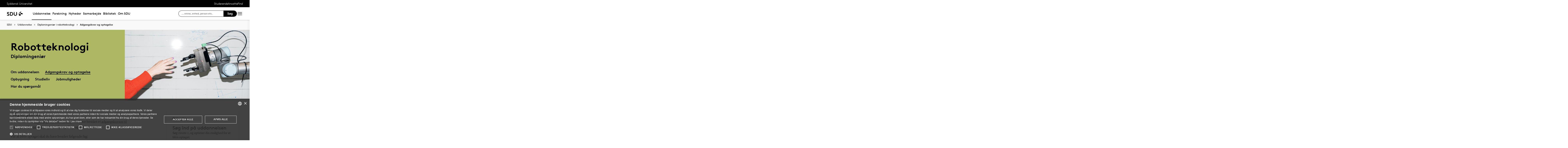

--- FILE ---
content_type: text/html; charset=utf-8
request_url: https://www.sdu.dk/da/uddannelse/ingenioer/robotteknologi/adgangskrav
body_size: 28384
content:

<!DOCTYPE html>
<!--[if lt IE 7]> <html class="no-js lt-ie9 lt-ie8 lt-ie7" lang="da-DK"> <![endif]-->
<!--[if IE 7]>    <html class="no-js lt-ie9 lt-ie8" lang="da-DK"> <![endif]-->
<!--[if IE 8]>    <html class="no-js lt-ie9" lang="da-DK"> <![endif]-->
<!--[if gt IE 8]><!-->
<html lang="da">
<!--<![endif]-->

<head>
    <meta charset="utf-8">
    <meta http-equiv="x-ua-compatible" content="ie=edge">
    <meta name="viewport" content="width=device-width,initial-scale=1.0,maximum-scale=4.0,user-scalable=yes">
    <meta name="srv" content="wn1mdwk0005LA" />
    <meta name="cid" content="545a836c-7a36-46dd-84b5-d9c8f64e9bdf" />
    <link rel="apple-touch-icon" sizes="57x57" href="/resources/images/sdu/icon57.png">
    <link rel="apple-touch-icon" sizes="72x72" href="/resources/images/sdu/icon72.png">
    <link rel="apple-touch-icon" sizes="76x76" href="/resources/images/sdu/icon76.png">
    <link rel="apple-touch-icon" sizes="114x114" href="/resources/images/sdu/icon114.png">
    <link rel="apple-touch-icon" sizes="120x120" href="/resources/images/sdu/icon120.png">
    <link rel="apple-touch-icon" sizes="144x144" href="/resources/images/sdu/icon144.png">
    <link rel="apple-touch-icon" sizes="152x152" href="/resources/images/sdu/icon152.png">
    <link rel="shortcut icon" href="/resources/images/sdu/favicon.ico">


    <meta name="description" content="F&#229; styr p&#229; adgangskravene, og bliv klar til at s&#248;ge optagelse p&#229; diplomingeni&#248;r i robotteknologi p&#229; SDU i Odense">

        <meta name="keywords" content="17855">

        <meta class="elastic" name="title" data-type="string" content="Adgangskrav og optagelse p&#229; diplomingeni&#248;r i robotteknologi" />
        <meta class="elastic" name="label" data-type="string" content="" />
        <meta class="elastic" name="itemId" data-type="string" content="{545A836C-7A36-46DD-84B5-D9C8F64E9BDF}" />
        <meta class="elastic" name="description" data-type="text" content="F&#229; styr p&#229; adgangskravene, og bliv klar til at s&#248;ge optagelse p&#229; diplomingeni&#248;r i robotteknologi p&#229; SDU i Odense" />
        <meta class="elastic" name="published_at" data-type="date" content="2025-03-14T12:27:45Z">
        <meta class="elastic" name="updated_at" data-type="date" content="2025-12-22T09:40:50Z">
        <meta class="elastic" name="pageType" data-type="string" content="Uddannelse Page" />
        <meta class="elastic" name="site" data-type="enum" content="sdu">
        <meta class="elastic" name="language" data-type="string" content="da">
            <meta class="elastic" name="source" data-type="enum" content="https://www.sdu.dk/da/uddannelse/ingenioer/robotteknologi/adgangskrav">
            <meta class="elastic" name="source" data-type="enum" content="/da/uddannelse/ingenioer/robotteknologi">
            <meta class="elastic" name="source" data-type="enum" content="/da/uddannelse/ingenioer">
            <meta class="elastic" name="source" data-type="enum" content="/da/uddannelse">
            <meta class="elastic" name="source" data-type="enum" content="/da/">

    

<meta name="SiteImprove gruppe" content="Det Tekniske Fakultet; Fakultetsadministrationen; TEK Kommunikation" />



    <title>Adgangskrav og optagelse p&#229; diplomingeni&#248;r i robotteknologi</title>
    
    

    <meta property="og:title" content="Adgangskrav og optagelse p&#229; Diplomingeni&#248;r i Robotteknologi">
    <meta property="og:site_name" content="sdu">
    <meta property="og:url" content="https://www.sdu.dk/da/uddannelse/ingenioer/robotteknologi/adgangskrav">
    <meta property="og:description" content="F&#229; styr p&#229; adgangskravene, og bliv klar til at s&#248;ge optagelse p&#229; Diplomingeni&#248;r i Robotteknologi.">
    <meta property="og:image" content="https://www.sdu.dk/-/media/default-website/some/sdu_logo_1200x630.jpg" />
    <meta property="og:type" content="website">

    <meta name="twitter:card" content="summary_large_image">
    <meta name="twitter:site" content="sdu">
    <meta name="twitter:title" content="Adgangskrav og optagelse p&#229; Diplomingeni&#248;r i Robotteknologi">
    <meta name="twitter:description" content="F&#229; styr p&#229; adgangskravene, og bliv klar til at s&#248;ge optagelse p&#229; Diplomingeni&#248;r i Robotteknologi.">
    <meta name="twitter:image" content="https://www.sdu.dk/-/media/default-website/some/sdu_logo_1200x630.jpg">

    <link rel="stylesheet" type="text/css" href="/resources/css/sdu/slick-1.8.1.css">
    <link rel="stylesheet" type="text/css" href="/resources/css/sdu/accessible-slick-theme-1.0.1.min.css">
    <link href="/resources/css/sdu/aos-2.3.1.css" rel="stylesheet">
    <link href="/resources/css/sdu/responsive-tabs-1.6.3.min.css" rel="stylesheet" />
    <link rel="stylesheet" href="/resources/css/sdu/lity-2.4.1.min.css" />

            <link rel="stylesheet" href="/resources/css/sdu/app.2e77674c-04cf-4fd1-e8aa-4d2646edac4e.css">

    <meta property="sitename" content="website" />
    <script>
        var BaseUrl = "/da/";
    </script>
</head>             

<body class="theme-lightgreen website 0 lang-da   " style="">
    <section data-elastic-exclude><a class="bypass-block" href="#main-placeholder">Skip to main content</a></section>
    <!--[if lt IE 9]>
    <p class="browserupgrade">You are using an <strong>outdated</strong> browser. Please <a href="http://browsehappy.com/">upgrade your browser</a> to improve your experience.</p>
<![endif]-->

<!-- Google Tag Manager --><noscript aria-hidden="true"><iframe src="//www.googletagmanager.com/ns.html?id=GTM-NCMMM8"height="0" width="0" style="display:none;visibility:hidden"></iframe></noscript><script>(function(w,d,s,l,i){w[l]=w[l]||[];w[l].push({'gtm.start':new Date().getTime(),event:'gtm.js'});var f=d.getElementsByTagName(s)[0],j=d.createElement(s),dl=l!='dataLayer'?'&l='+l:'';j.async=true;j.src='//www.googletagmanager.com/gtm.js?id='+i+dl;f.parentNode.insertBefore(j,f);})(window,document,'script','dataLayer','GTM-NCMMM8');</script><!-- End Google Tag Manager -->        


<!-- Off Canvas Menu -->
<div class="right-off-canvas-menu offcanvas">
    <div class="offcanvas__top">

            <a href="/da/" class="logo" aria-label="SDU logo">
                <svg width="83" height="22" viewBox="0 0 83 22" xmlns="http://www.w3.org/2000/svg"><g fill="#000" fill-rule="evenodd"><path d="M2.38 16.65c1.085 1.142 2.74 2 4.474 2 1.63 0 2.77-.962 2.77-2.286 0-2.342-3.528-2.627-6.078-4.056C2.054 11.476.86 10.228.86 8.176c0-3.25 3.12-5.123 6.266-5.123 1.927 0 3.718.443 5.508 1.716l-1.9 2.6C9.975 6.692 8.7 6.17 7.453 6.17c-1.383 0-2.93.573-2.93 1.976 0 2.937 8.763 2.03 8.763 8.163 0 3.225-3.012 5.46-6.43 5.46-2.55 0-4.91-1.014-6.863-2.73l2.387-2.39M22.372 3.313c3.01 0 4.99.624 6.538 1.716 2.332 1.663 3.77 4.366 3.77 7.382 0 3.015-1.438 5.72-3.77 7.382-1.547 1.092-3.527 1.717-6.538 1.717h-5.97V3.314h5.97zm5.262 5.147c-1.06-1.273-2.604-2.027-4.856-2.027h-2.712V18.39h2.712c2.252 0 3.797-.753 4.856-2.026.868-1.042 1.384-2.445 1.384-3.952 0-1.508-.516-2.912-1.384-3.952zM38.103 19.898c-1.573-1.352-2.44-3.275-2.44-6.056V3.312h3.66v10.79c0 1.662.464 2.677 1.25 3.378.813.754 1.952 1.17 3.228 1.17 1.275 0 2.414-.416 3.23-1.17.785-.7 1.246-1.716 1.246-3.38V3.314h3.662v10.53c0 2.78-.867 4.703-2.44 6.055-1.466 1.248-3.555 1.872-5.697 1.872-2.143 0-4.232-.624-5.697-1.872M70.653 10.864c.243 1.148 1.184 2.75 4.212 3.18 1.82.255 6.052-.317 8.026-.774-1.31-2.193-3.69-4.636-6.636-5.307-2.963-.673-4.92.19-5.605 1.966M65.927 13.815s-.217-.182-.96-.19c-1.31-.015-2.224.56-2.86 1.923-.614 1.317-.19 3.387.64 4.583.47.674 1.29 1.52 2.27 1.52s1.257-.49 1.6-.49c.346 0 .664.478 1.683.478 1.02 0 1.825-.907 2.163-1.42.785-1.183 1.18-3.33.61-4.637-.494-1.135-1.337-1.925-2.422-1.937-.778-.01-1.527.272-1.527.272" /><path d="M71.1 10.875L71.1 9.94c-1.747-.367-4.8-.333-7.66.342-1.66.392-4.993 1.337-8.213 3.542l.743.997c2.335-1.845 4.64-2.787 6.466-3.224 2.425-.58 3.71.977 3.57 2.56l1.184-.002c-.192-1.955-.98-3.002-2.352-3.293 1.47-.318 4.696-.523 6.265.015M66.412 4.234C69.21 1.43 74.742.39 74.742.39c-2.596 1.984-2.65 4.423-5.236 6.43-1.637 1.27-4.02 1.758-5.283 1.835.074-.767.142-2.367 2.19-4.42" /></g></svg>
            </a>

        <span class="right-off-canvas-toggle offcanvas__toggle close">
            <span></span>
        </span>
    </div>

    
    <section class="sidenav sidenav--dynamic sidenavDynamicJS htheme-black" data-elastic-exclude data-url="/api/sdu/generatesidenav/{545A836C-7A36-46DD-84B5-D9C8F64E9BDF}/da/5">
        
        <ul class="side-nav-menu--dynamic sm sm-vertical">
        </ul>
            <ul class="side-nav-menu sm sm-vertical sm-sdu service-nav--mobile">
                    <li>
                            <a href="#">Studerende</a>
                                                        <ul>
                                            <li>
                                                <a href="https://sdu.itslearning.com/" target="">
                                                    itslearning
                                                    <br />
                                                    <span>Adgang til dine fag/kurser</span>
                                                </a>
                                            </li>
                                            <li>
                                                <a href="https://mitsdu.dk/da/" target="">
                                                    MitSDU
                                                    <br />
                                                    <span>Website for studerende ved SDU</span>
                                                </a>
                                            </li>
                                            <li>
                                                <a href="https://outlook.office.com/" target="">
                                                    SDUmail
                                                    <br />
                                                    <span>Outlook Web Mail</span>
                                                </a>
                                            </li>
                                            <li>
                                                <a href="https://sso.sdu.dk/client/sb.php" target="">
                                                    Studenterselvbetjening
                                                    <br />
                                                    <span>Tilmeld dig kurser, eksamen og se resultater</span>
                                                </a>
                                            </li>
                                            <li>
                                                <a href="https://mimer.sdu.dk/discovery/login?vid=45KBDK_SDUB:45SDUB&amp;lang=da" target="_blank">
                                                    Bibliotek
                                                    <br />
                                                    <span>Se l&#229;nerstatus, reservationer og forny l&#229;n</span>
                                                </a>
                                            </li>
                                            <li>
                                                <a href="https://digitaleksamen.sdu.dk/" target="">
                                                    DigitalEksamen
                                                    <br />
                                                    <span>Adgang til DigitalEksamen</span>
                                                </a>
                                            </li>
                                </ul>
                    </li>
                    <li>
                            <a href="#">Ansatte</a>
                                                        <ul>
                                            <li>
                                                <a href="https://sdu.itslearning.com/" target="">
                                                    itslearning
                                                    <br />
                                                    <span>SDU&#39;s e-l&#230;ringsportal</span>
                                                </a>
                                            </li>
                                            <li>
                                                <a href="https://sdunet.dk " target="">
                                                    SDUnet
                                                    <br />
                                                    <span>Intranet for ansatte</span>
                                                </a>
                                            </li>
                                            <li>
                                                <a href="https://digitaleksamen.sdu.dk/" target="">
                                                    DigitalEksamen
                                                    <br />
                                                    <span>Adgang til DigitalEksamen</span>
                                                </a>
                                            </li>
                                </ul>
                    </li>
                    <li>
                            <a href="#">Find</a>
                                                        <ul>
                                            <li>
                                                <a href="/da/service/findperson" target="">
                                                    Find person
                                                    <br />
                                                    <span>S&#248;g efter kontaktinformation p&#229; ansatte</span>
                                                </a>
                                            </li>
                                            <li>
                                                <a href="/da/service/vejviser" target="">
                                                    Vejviser
                                                    <br />
                                                    <span>Hvordan finder du Syddansk Universitet?</span>
                                                </a>
                                            </li>
                                </ul>
                    </li>

            </ul>
    </section>




    <div class="header__subnav">
        <ul>
        </ul>
    </div>

</div>

<div id="login" class="reveal-modal full" data-reveal aria-labelledby="login-modal">    
    <span class="right-off-canvas-toggle offcanvas__toggle close-reveal-modal close">
        <span></span>
    </span>
</div>
        <div class="off-canvas-wrap" data-offcanvas>
            <div class="inner-wrap">
                <!-- Rest of the page -->
                <div class="main">





<header class="header header--double-menu htheme-black" aria-label="Main navigation">


<div class="header__service-nav">
    <div>
        <a href="/da/">Syddansk Universitet</a>
    </div>

        <ul class="service-nav__items">
                <li>
                        <a class="dropdown-toggle" href="#">Studerende</a>
                                                <ul class="header__dropdown">
                                        <li>
                                            <a href="https://sdu.itslearning.com/" target="">
                                                itslearning
                                                <br />
                                                <span>Adgang til dine fag/kurser</span>
                                            </a>
                                        </li>
                                        <li>
                                            <a href="https://mitsdu.dk/da/" target="">
                                                MitSDU
                                                <br />
                                                <span>Website for studerende ved SDU</span>
                                            </a>
                                        </li>
                                        <li>
                                            <a href="https://outlook.office.com/" target="">
                                                SDUmail
                                                <br />
                                                <span>Outlook Web Mail</span>
                                            </a>
                                        </li>
                                        <li>
                                            <a href="https://sso.sdu.dk/client/sb.php" target="">
                                                Studenterselvbetjening
                                                <br />
                                                <span>Tilmeld dig kurser, eksamen og se resultater</span>
                                            </a>
                                        </li>
                                        <li>
                                            <a href="https://mimer.sdu.dk/discovery/login?vid=45KBDK_SDUB:45SDUB&amp;lang=da" target="_blank">
                                                Bibliotek
                                                <br />
                                                <span>Se l&#229;nerstatus, reservationer og forny l&#229;n</span>
                                            </a>
                                        </li>
                                        <li>
                                            <a href="https://digitaleksamen.sdu.dk/" target="">
                                                DigitalEksamen
                                                <br />
                                                <span>Adgang til DigitalEksamen</span>
                                            </a>
                                        </li>
                            </ul>
                </li>
                <li>
                        <a class="dropdown-toggle" href="#">Ansatte</a>
                                                <ul class="header__dropdown">
                                        <li>
                                            <a href="https://sdu.itslearning.com/" target="">
                                                itslearning
                                                <br />
                                                <span>SDU&#39;s e-l&#230;ringsportal</span>
                                            </a>
                                        </li>
                                        <li>
                                            <a href="https://sdunet.dk " target="">
                                                SDUnet
                                                <br />
                                                <span>Intranet for ansatte</span>
                                            </a>
                                        </li>
                                        <li>
                                            <a href="https://digitaleksamen.sdu.dk/" target="">
                                                DigitalEksamen
                                                <br />
                                                <span>Adgang til DigitalEksamen</span>
                                            </a>
                                        </li>
                            </ul>
                </li>
                <li>
                        <a class="dropdown-toggle" href="#">Find</a>
                                                <ul class="header__dropdown">
                                        <li>
                                            <a href="/da/service/findperson" target="">
                                                Find person
                                                <br />
                                                <span>S&#248;g efter kontaktinformation p&#229; ansatte</span>
                                            </a>
                                        </li>
                                        <li>
                                            <a href="/da/service/vejviser" target="">
                                                Vejviser
                                                <br />
                                                <span>Hvordan finder du Syddansk Universitet?</span>
                                            </a>
                                        </li>
                            </ul>
                </li>

            <li id="login-cookies-section" class="link-section__links" style="display:none">
                <a class="dropdown-toggle">Startside</a>
                <ul class="header__dropdown">
                        <li>
                            <a href="/SSO-redirect?returnUrl=https://www.sdu.dk/da/uddannelse/ingenioer/robotteknologi/adgangskrav?fromlogin=1" target="">
                                Log ind
                            </a>
                        </li>
                    <li id="login-cookie-remove" style="display:none">
                        <a href="javascript:localStorage.setItem('defaultPage', 'none');alert('Standardsiden er blevet nulstillet.');location.reload();" target="">
                            Nulstil standardsiden
                        </a>
                    </li>
                    <li id="login-cookie-add" style="display:none">
                        <a href="javascript:localStorage.removeItem('none');localStorage.setItem('defaultPage', window.location.href);localStorage.setItem('defaultPageExpiry', '0');location.reload();" target="">
                            Indstil som standardsiden
                        </a>
                    </li>
                </ul>
            </li>
        </ul>
    
</div>

    <div class="header__main-nav">
        <div class="header__main-nav__container">
            <div class="header__logo">

        <div class="header__logo__img header__logo__sdu">
            <a href="/da/">
                <span>Syddansk Universitet, SDU</span>
                <svg width="83" height="22" version="1.1" xmlns="http://www.w3.org/2000/svg" xmlns:xlink="http://www.w3.org/1999/xlink" x="0px" y="0px" viewBox="0 0 83 22" xml:space="preserve">                        
                <g fill="#000" fill-rule="evenodd"><path d="M2.38 16.65c1.085 1.142 2.74 2 4.474 2 1.63 0 2.77-.962 2.77-2.286 0-2.342-3.528-2.627-6.078-4.056C2.054 11.476.86 10.228.86 8.176c0-3.25 3.12-5.123 6.266-5.123 1.927 0 3.718.443 5.508 1.716l-1.9 2.6C9.975 6.692 8.7 6.17 7.453 6.17c-1.383 0-2.93.573-2.93 1.976 0 2.937 8.763 2.03 8.763 8.163 0 3.225-3.012 5.46-6.43 5.46-2.55 0-4.91-1.014-6.863-2.73l2.387-2.39M22.372 3.313c3.01 0 4.99.624 6.538 1.716 2.332 1.663 3.77 4.366 3.77 7.382 0 3.015-1.438 5.72-3.77 7.382-1.547 1.092-3.527 1.717-6.538 1.717h-5.97V3.314h5.97zm5.262 5.147c-1.06-1.273-2.604-2.027-4.856-2.027h-2.712V18.39h2.712c2.252 0 3.797-.753 4.856-2.026.868-1.042 1.384-2.445 1.384-3.952 0-1.508-.516-2.912-1.384-3.952zM38.103 19.898c-1.573-1.352-2.44-3.275-2.44-6.056V3.312h3.66v10.79c0 1.662.464 2.677 1.25 3.378.813.754 1.952 1.17 3.228 1.17 1.275 0 2.414-.416 3.23-1.17.785-.7 1.246-1.716 1.246-3.38V3.314h3.662v10.53c0 2.78-.867 4.703-2.44 6.055-1.466 1.248-3.555 1.872-5.697 1.872-2.143 0-4.232-.624-5.697-1.872M70.653 10.864c.243 1.148 1.184 2.75 4.212 3.18 1.82.255 6.052-.317 8.026-.774-1.31-2.193-3.69-4.636-6.636-5.307-2.963-.673-4.92.19-5.605 1.966M65.927 13.815s-.217-.182-.96-.19c-1.31-.015-2.224.56-2.86 1.923-.614 1.317-.19 3.387.64 4.583.47.674 1.29 1.52 2.27 1.52s1.257-.49 1.6-.49c.346 0 .664.478 1.683.478 1.02 0 1.825-.907 2.163-1.42.785-1.183 1.18-3.33.61-4.637-.494-1.135-1.337-1.925-2.422-1.937-.778-.01-1.527.272-1.527.272" /><path d="M71.1 10.875L71.1 9.94c-1.747-.367-4.8-.333-7.66.342-1.66.392-4.993 1.337-8.213 3.542l.743.997c2.335-1.845 4.64-2.787 6.466-3.224 2.425-.58 3.71.977 3.57 2.56l1.184-.002c-.192-1.955-.98-3.002-2.352-3.293 1.47-.318 4.696-.523 6.265.015M66.412 4.234C69.21 1.43 74.742.39 74.742.39c-2.596 1.984-2.65 4.423-5.236 6.43-1.637 1.27-4.02 1.758-5.283 1.835.074-.767.142-2.367 2.19-4.42" /></g>
                    </svg>
            </a>
        </div>
    <div id="header__logo_default_redirect" class="header__logo__img header__logo__subsite" style="display:none;">
        <a href="/da/?r=n" style="background-image: url('/Resources/images/sdu/house.svg')">
            <span>Syddansk Universitet, SDU</span>
        </a>
    </div>
            </div>

            <nav class="header__nav__megamenu" aria-label="Main navigation" data-elastic-exclude>                     <ul >                 <li>                     <a href="/da/uddannelse" class="active nav-link dropdown-toggle" aria-haspopup="true" target="_self">                          Uddannelse                     </a>      <div class="dropdown">         <div class="row fullWidth">         <div class="large-3 columns">               <p class="h3" id="5e1c1ad6-83db-48e2-93b4-6868c7781667">Bliv studerende</p>              <ul aria-labelledby="5e1c1ad6-83db-48e2-93b4-6868c7781667">                         <li>                             <a href="/da/uddannelse/bachelor" target="_self">                                 <div class="icon-arrow_link"></div>                                 Bachelor                             </a>                         </li>                         <li>                             <a href="/da/uddannelse/kandidat" target="_self">                                 <div class="icon-arrow_link"></div>                                 Kandidat                             </a>                         </li>                         <li>                             <a href="/da/uddannelse/ingenioer" target="_self">                                 <div class="icon-arrow_link"></div>                                 Ingeni&#248;r                             </a>                         </li>                         <li>                             <a href="/da/uddannelse/efter_videreuddannelse" target="_self">                                 <div class="icon-arrow_link"></div>                                 Efteruddannelse                             </a>                         </li>                         <li>                             <a href="/da/uddannelse/tilvalg_sidefag" target="_self">                                 <div class="icon-arrow_link"></div>                                 Tilvalg og sidefag                             </a>                         </li>                         <li>                             <a href="/da/forskning/phd" target="">                                 <div class="icon-arrow_link"></div>                                 Ph.d.                             </a>                         </li>             </ul>          </div>         <div class="large-3 columns">               <p class="h3" id="99feff30-009c-4635-af8b-ad37261035b0">Find din vej</p>              <ul aria-labelledby="99feff30-009c-4635-af8b-ad37261035b0">                         <li>                             <a href="/da/uddannelse/studievalg" target="_self">                                 <div class="icon-arrow_link"></div>                                 Studievalg                             </a>                         </li>                         <li>                             <a href="/da/uddannelse/studiebyer" target="_self">                                 <div class="icon-arrow_link"></div>                                 Studiebyer                             </a>                         </li>                         <li>                             <a href="/da/uddannelse/moedsdu" target="_self">                                 <div class="icon-arrow_link"></div>                                 M&#248;d SDU                             </a>                         </li>             </ul>          </div>         <div class="large-3 columns">               <p class="h3" id="e2b245b6-1f4f-4b05-9f59-4a61ddc6d4e6">Optagelse</p>              <ul aria-labelledby="e2b245b6-1f4f-4b05-9f59-4a61ddc6d4e6">                         <li>                             <a href="/da/uddannelse/bachelor/bachelor-diplomingenioer" target="_self">                                 <div class="icon-arrow_link"></div>                                 S&#248;g bachelor eller diplomingeni&#248;r                             </a>                         </li>                         <li>                             <a href="/da/uddannelse/syddansk-elite" target="_self">                                 <div class="icon-arrow_link"></div>                                 SDU Elite                             </a>                         </li>                         <li>                             <a href="/da/uddannelse/kandidat/kandidat-erhvervskandidat" target="_self">                                 <div class="icon-arrow_link"></div>                                 S&#248;g en kandidatuddannelse                             </a>                         </li>                         <li>                             <a href="/da/uddannelse/ledigestudiepladser" target="_self">                                 <div class="icon-arrow_link"></div>                                 Ledige studiepladser                             </a>                         </li>                         <li>                             <a href="/da/uddannelse/vejledning" target="_self">                                 <div class="icon-arrow_link"></div>                                 F&#229; vejledning                             </a>                         </li>             </ul>          </div>     <div class="large-3 columns">             <div class="slider-btns">                 <div class="sliderPreviousBtn"></div>                 <div class="sliderNextBtn"></div>             </div>             <div class="owl-carousel mega-menu-slider">                     <div class="item">                         <figure class="box banner-content 23-video">                             <img src="https://www.sdu.dk/-/media/images/samarbejde/topbilleder/undervisningstilbud-menu.jpg" alt="" />                              <figcaption>                                 <a href="/da/samarbejde/undervisningstilbud/findtilbud">                                     <h3>Undervisningstilbud til gymnasier og skoler</h3>                                     <p>Find SDU’s mange tilbud til gymnasier og skoler, fx undervisningsforløb, foredrag, projekthjælp og rundvisning.</p>                                      <div class="button--arrow">                                         <div class="icon-arrow_link"></div>L&#230;s mere                                     </div>                                 </a>                             </figcaption>                         </figure>                     </div>             </div>     </div>          </div>     </div>                  </li>                 <li>                     <a href="/da/forskning" class="nav-link {16e24a55-febd-41b2-92dd-169e9b0a4fc7} dropdown-toggle" aria-haspopup="true" target="_self">                          Forskning                     </a>      <div class="dropdown">         <div class="row fullWidth">         <div class="large-3 columns">               <p class="h3" id="a43448c4-187c-4747-a1a8-6dae1df1b259">Find</p>              <ul aria-labelledby="a43448c4-187c-4747-a1a8-6dae1df1b259">                         <li class="has-submenu">                             <a class="has-submenu__link" href="/da/forskning/forskningsenheder" target="_self">                                 <div class="icon-arrow_link"></div>                                 Forskningsenheder                             </a>                              <ul>                                     <li>                                         <a href="/da/forskning/forskningsenheder/hum" target="_self">                                             <div class="icon-arrow_link"></div>                                             Det Humanistiske Fakultet                                         </a>                                     </li>                                     <li>                                         <a href="/da/forskning/forskningsenheder/nat" target="_self">                                             <div class="icon-arrow_link"></div>                                             Det Naturvidenskabelige Fakultet                                         </a>                                     </li>                                     <li>                                         <a href="/da/forskning/forskningsenheder/samf" target="_self">                                             <div class="icon-arrow_link"></div>                                             Det Samfundsvidenskabelige Fakultet                                         </a>                                     </li>                                     <li>                                         <a href="/da/forskning/forskningsenheder/sund" target="_self">                                             <div class="icon-arrow_link"></div>                                             Det Sundhedsvidenskabelige Fakultet                                         </a>                                     </li>                                     <li>                                         <a href="/da/forskning/forskningsenheder/tek" target="_self">                                             <div class="icon-arrow_link"></div>                                             Det Tekniske Fakultet                                         </a>                                     </li>                             </ul>                         </li>                         <li>                             <a href="https://portal.findresearcher.sdu.dk/da/persons/" target="">                                 <div class="icon-arrow_link"></div>                                 Find en forsker                             </a>                         </li>                         <li>                             <a href="https://portal.findresearcher.sdu.dk/da/publications/" target="">                                 <div class="icon-arrow_link"></div>                                 Find publikation                             </a>                         </li>                         <li>                             <a href="https://portal.findresearcher.sdu.dk/da/activities/" target="">                                 <div class="icon-arrow_link"></div>                                 Find aktiviteter                             </a>                         </li>                         <li>                             <a href="https://portal.findresearcher.sdu.dk/da/clippings/" target="">                                 <div class="icon-arrow_link"></div>                                 Find presseklip                             </a>                         </li>                         <li>                             <a href="/da/samarbejde/faciliteter" target="_self">                                 <div class="icon-arrow_link"></div>                                 Forskningsfaciliteter                             </a>                         </li>             </ul>          </div>         <div class="large-3 columns">               <p class="h3" id="af54abf8-0ccf-4448-98d1-26d07ac658f1">Forskningsformidling</p>              <ul aria-labelledby="af54abf8-0ccf-4448-98d1-26d07ac658f1">                         <li>                             <a href="/da/forskning/forskningsformidling/forskningensdoegn" target="_self">                                 <div class="icon-arrow_link"></div>                                 Forskningens D&#248;gn                             </a>                         </li>                         <li>                             <a href="/da/nyheder/tema" target="_self">                                 <div class="icon-arrow_link"></div>                                 Forskningstemaer                             </a>                         </li>                         <li class="has-submenu">                             <a class="has-submenu__link" href="/da/forskning/forskningsformidling/citizenscience" target="_self">                                 <div class="icon-arrow_link"></div>                                 Citizen Science                             </a>                              <ul>                                     <li>                                         <a href="/da/forskning/forskningsformidling/citizenscience/vores-historie" target="_self">                                             <div class="icon-arrow_link"></div>                                             Vores historie                                         </a>                                     </li>                                     <li>                                         <a href="/da/forskning/forskningsformidling/citizenscience/sdu-bevaeger-sig" target="_self">                                             <div class="icon-arrow_link"></div>                                             SDU Bev&#230;ger Sig                                         </a>                                     </li>                                     <li>                                         <a href="/da/forskning/forskningsformidling/citizenscience/b-shapes" target="_self">                                             <div class="icon-arrow_link"></div>                                             B-shapes                                         </a>                                     </li>                                     <li>                                         <a href="/da/forskning/forskningsformidling/citizenscience/epicur" target="_self">                                             <div class="icon-arrow_link"></div>                                             EPICUR                                         </a>                                     </li>                                     <li>                                         <a href="/da/forskning/forskningsformidling/citizenscience/fusion" target="_self">                                             <div class="icon-arrow_link"></div>                                             FUSION                                         </a>                                     </li>                                     <li>                                         <a href="/da/forskning/forskningsformidling/citizenscience/fysisk-aktivitet" target="_self">                                             <div class="icon-arrow_link"></div>                                             Intelligent Motion – implementering i dagligdagen                                         </a>                                     </li>                                     <li>                                         <a href="/da/forskning/forskningsformidling/citizenscience/gymnasier" target="_self">                                             <div class="icon-arrow_link"></div>                                             Gymnasier                                         </a>                                     </li>                                     <li>                                         <a href="/da/forskning/forskningsformidling/citizenscience/honorary-fellow" target="_self">                                             <div class="icon-arrow_link"></div>                                             Nyt samarbejde inden for Science of Learning og Citizen Science                                         </a>                                     </li>                                     <li>                                         <a href="/da/forskning/forskningsformidling/citizenscience/mediacamp" target="_self">                                             <div class="icon-arrow_link"></div>                                             Mediacamp                                         </a>                                     </li>                                     <li>                                         <a href="/da/forskning/forskningsformidling/citizenscience/media-habits" target="_self">                                             <div class="icon-arrow_link"></div>                                             Mediers rolle i klimaomstillingen                                         </a>                                     </li>                                     <li>                                         <a href="/da/forskning/forskningsformidling/citizenscience/nyhedsbrev" target="_self">                                             <div class="icon-arrow_link"></div>                                             Nyhedsbrev                                         </a>                                     </li>                                     <li>                                         <a href="/da/forskning/forskningsformidling/citizenscience/ulighed" target="_self">                                             <div class="icon-arrow_link"></div>                                             Ulighed i sundhed                                         </a>                                     </li>                                     <li>                                         <a href="/da/forskning/forskningsformidling/citizenscience/publicationcs" target="_self">                                             <div class="icon-arrow_link"></div>                                             Publikationer                                          </a>                                     </li>                                     <li>                                         <a href="/da/forskning/forskningsformidling/citizenscience/afviklede-cs-projekter" target="_self">                                             <div class="icon-arrow_link"></div>                                             Afviklede CS-projekter                                         </a>                                     </li>                                     <li>                                         <a href="/da/forskning/forskningsformidling/citizenscience/om-videncentret" target="_self">                                             <div class="icon-arrow_link"></div>                                             Om Videncenter for Citizen Science                                         </a>                                     </li>                                     <li>                                         <a href="/da/forskning/forskningsformidling/citizenscience/hvad-er-cs" target="_self">                                             <div class="icon-arrow_link"></div>                                             Hvad er Citizen Science?                                         </a>                                     </li>                                     <li>                                         <a href="/da/forskning/forskningsformidling/citizenscience/medarbejdere" target="_self">                                             <div class="icon-arrow_link"></div>                                             Medarbejdere                                         </a>                                     </li>                                     <li>                                         <a href="/da/forskning/forskningsformidling/citizenscience/moed-os" target="_self">                                             <div class="icon-arrow_link"></div>                                             M&#248;d os                                         </a>                                     </li>                                     <li>                                         <a href="/da/forskning/forskningsformidling/citizenscience/styregruppen" target="_self">                                             <div class="icon-arrow_link"></div>                                             Styregruppen                                         </a>                                     </li>                             </ul>                         </li>                         <li>                             <a href="/da/nyheder/nyvidenvideo" target="_self">                                 <div class="icon-arrow_link"></div>                                 Film om forskning                             </a>                         </li>                         <li class="has-submenu">                             <a class="has-submenu__link" href="/da/nyheder/sdulyd" target="_self">                                 <div class="icon-arrow_link"></div>                                 SDU Lyd                             </a>                              <ul>                                     <li>                                         <a href="/da/nyheder/sdulyd/fremtidskuglen" target="_self">                                             <div class="icon-arrow_link"></div>                                             Fremtidskuglen                                         </a>                                     </li>                                     <li>                                         <a href="/da/nyheder/sdulyd/indblik" target="_self">                                             <div class="icon-arrow_link"></div>                                             Indblik                                         </a>                                     </li>                                     <li>                                         <a href="/da/nyheder/sdulyd/nyviden-podcasts" target="_self">                                             <div class="icon-arrow_link"></div>                                             Ny Viden podcasts                                         </a>                                     </li>                                     <li>                                         <a href="/da/nyheder/sdulyd/mediejura" target="_self">                                             <div class="icon-arrow_link"></div>                                             Sm&#229; historier om mediejura                                         </a>                                     </li>                                     <li>                                         <a href="/da/nyheder/sdulyd/tankegang" target="_self">                                             <div class="icon-arrow_link"></div>                                             Tankegang                                         </a>                                     </li>                             </ul>                         </li>             </ul>          </div>         <div class="large-3 columns">               <p class="h3" id="d8bdf331-4bc9-4089-a565-4703711a56df">Forskerst&#248;tte og ph.d.</p>              <ul aria-labelledby="d8bdf331-4bc9-4089-a565-4703711a56df">                         <li>                             <a href="/da/forskning/forskerstoette_samlet" target="_self">                                 <div class="icon-arrow_link"></div>                                                              </a>                         </li>                         <li class="has-submenu">                             <a class="has-submenu__link" href="https://sdunet.dk/da/research" target="_self">                                 <div class="icon-arrow_link"></div>                                 Research Support Hub                             </a>                              <ul>                                     <li>                                         <a href="https://sdunet.dk/da/research/citizenscience" target="_self">                                             <div class="icon-arrow_link"></div>                                             Citizen Science                                         </a>                                     </li>                                     <li>                                         <a href="https://sdunet.dk/da/research/open-access" target="_self">                                             <div class="icon-arrow_link"></div>                                             Open Access                                         </a>                                     </li>                                     <li>                                         <a href="https://sdunet.dk/da/research/pure" target="_self">                                             <div class="icon-arrow_link"></div>                                             Pure                                         </a>                                     </li>                                     <li>                                         <a href="https://sdunet.dk/da/research/research-analysis-and-identifiers" target="_self">                                             <div class="icon-arrow_link"></div>                                             Forskningsanalyser                                         </a>                                     </li>                                     <li>                                         <a href="https://sdunet.dk/da/research/scholary-publication" target="_self">                                             <div class="icon-arrow_link"></div>                                             Forskningspublicering                                         </a>                                     </li>                             </ul>                         </li>                         <li class="has-submenu">                             <a class="has-submenu__link" href="/da/forskning/phd" target="_self">                                 <div class="icon-arrow_link"></div>                                 Ph.d.-uddannelser                             </a>                              <ul>                                     <li>                                         <a href="/da/forskning/phd/naturvidenskabelig_phd_uddannelse" target="_self">                                             <div class="icon-arrow_link"></div>                                             Den naturvidenskabelige ph.d.-uddannelse                                         </a>                                     </li>                                     <li>                                         <a href="/da/forskning/phd/phd_humaniora" target="_self">                                             <div class="icon-arrow_link"></div>                                             Ph.d.-skolen ved det Humanistiske Fakultet                                         </a>                                     </li>                                     <li>                                         <a href="/da/forskning/phd/phdskolensundhedsvidenskab" target="_self">                                             <div class="icon-arrow_link"></div>                                             Forskeruddannelse ved Sundhedsvidenskab                                         </a>                                     </li>                                     <li>                                         <a href="/da/forskning/phd/phdtek" target="_self">                                             <div class="icon-arrow_link"></div>                                             Ph.d.-uddannelsen ved Det Tekniske Fakultet                                         </a>                                     </li>                                     <li>                                         <a href="/da/forskning/phd/phduddannelsen_under_samfundsvidenskab" target="_self">                                             <div class="icon-arrow_link"></div>                                             Ph.d.-uddannelsen under Samfundsvidenskab                                         </a>                                     </li>                             </ul>                         </li>             </ul>          </div>     <div class="large-3 columns">             <div class="slider-btns">                 <div class="sliderPreviousBtn"></div>                 <div class="sliderNextBtn"></div>             </div>             <div class="owl-carousel mega-menu-slider">                     <div class="item">                         <figure class="box banner-content 23-video">                             <img src="https://www.sdu.dk/-/media/images/forsiden_nytsdu/spots_370x180/2019/robotarm_360x220.jpg" alt="" />                              <figcaption>                                 <a href="https://portal.findresearcher.sdu.dk/da/persons/">                                     <h3>Find forsker</h3>                                     <p>Er du journalist og søger du en forsker inden for et bestemt stofområde?</p>                                      <div class="button--arrow">                                         <div class="icon-arrow_link"></div>L&#230;s mere                                     </div>                                 </a>                             </figcaption>                         </figure>                     </div>             </div>     </div>          </div>     </div>                  </li>                 <li>                     <a href="/da/nyheder" class="nav-link {bd27a2f3-45db-400c-9234-131830566ad0} dropdown-toggle" aria-haspopup="true" target="_self">                          Nyheder                     </a>      <div class="dropdown">         <div class="row fullWidth">         <div class="large-3 columns">               <p class="h3" id="d83b4956-5e8a-4448-9b96-94efd1dc7756">Nyheder</p>              <ul aria-labelledby="d83b4956-5e8a-4448-9b96-94efd1dc7756">                         <li class="has-submenu">                             <a class="has-submenu__link" href="/da/nyheder" target="_self">                                 <div class="icon-arrow_link"></div>                                 Nyheder                             </a>                              <ul>                                     <li>                                         <a href="/da/nyheder/presserummet" target="_self">                                             <div class="icon-arrow_link"></div>                                             Presserummet                                         </a>                                     </li>                                     <li>                                         <a href="/da/nyheder/sdulyd" target="_self">                                             <div class="icon-arrow_link"></div>                                             SDU Lyd                                         </a>                                     </li>                                     <li>                                         <a href="/da/nyheder/allenyheder" target="_self">                                             <div class="icon-arrow_link"></div>                                             Alle nyheder                                         </a>                                     </li>                                     <li>                                         <a href="/da/nyheder/tema" target="_self">                                             <div class="icon-arrow_link"></div>                                             Forskningstemaer                                         </a>                                     </li>                                     <li>                                         <a href="/da/nyheder/nyvidenvideo" target="_self">                                             <div class="icon-arrow_link"></div>                                             Film om forskning                                         </a>                                     </li>                                     <li>                                         <a href="/da/nyheder/pressemeddelelser" target="_self">                                             <div class="icon-arrow_link"></div>                                             Pressemeddelelser                                         </a>                                     </li>                             </ul>                         </li>                         <li class="has-submenu">                             <a class="has-submenu__link" href="/da/nyheder/sdulyd" target="_self">                                 <div class="icon-arrow_link"></div>                                 SDU Lyd                             </a>                              <ul>                                     <li>                                         <a href="/da/nyheder/sdulyd/fremtidskuglen" target="_self">                                             <div class="icon-arrow_link"></div>                                             Fremtidskuglen                                         </a>                                     </li>                                     <li>                                         <a href="/da/nyheder/sdulyd/indblik" target="_self">                                             <div class="icon-arrow_link"></div>                                             Indblik                                         </a>                                     </li>                                     <li>                                         <a href="/da/nyheder/sdulyd/nyviden-podcasts" target="_self">                                             <div class="icon-arrow_link"></div>                                             Ny Viden podcasts                                         </a>                                     </li>                                     <li>                                         <a href="/da/nyheder/sdulyd/mediejura" target="_self">                                             <div class="icon-arrow_link"></div>                                             Sm&#229; historier om mediejura                                         </a>                                     </li>                                     <li>                                         <a href="/da/nyheder/sdulyd/tankegang" target="_self">                                             <div class="icon-arrow_link"></div>                                             Tankegang                                         </a>                                     </li>                             </ul>                         </li>                         <li>                             <a href="/da/nyheder/tema" target="_self">                                 <div class="icon-arrow_link"></div>                                 Forskningstemaer                             </a>                         </li>             </ul>          </div>         <div class="large-3 columns">               <p class="h3" id="c6a78c76-aa1c-4527-80d4-70f0ec37ea61">Lokale nyheder og arkiv</p>              <ul aria-labelledby="c6a78c76-aa1c-4527-80d4-70f0ec37ea61">                         <li>                             <a href="/da/nyheder/lokalenyheder" target="_self">                                 <div class="icon-arrow_link"></div>                                 Nyheder fra fakulteterne                             </a>                         </li>                         <li>                             <a href="/da/nyheder/nyhedsarkiv" target="_self">                                 <div class="icon-arrow_link"></div>                                 Arkiv                             </a>                         </li>             </ul>          </div>         <div class="large-3 columns">               <p class="h3" id="90a4cbcf-cbf1-40b9-93fe-514fdb21b091">For pressen</p>              <ul aria-labelledby="90a4cbcf-cbf1-40b9-93fe-514fdb21b091">                         <li class="has-submenu">                             <a class="has-submenu__link" href="/da/nyheder/presserummet" target="_self">                                 <div class="icon-arrow_link"></div>                                 Presserummet                             </a>                              <ul>                                     <li>                                         <a href="/da/nyheder/presserummet/logo_og_designguide" target="_self">                                             <div class="icon-arrow_link"></div>                                             Logo og designguide                                         </a>                                     </li>                                     <li>                                         <a href="/da/nyheder/presserummet/studie" target="_self">                                             <div class="icon-arrow_link"></div>                                             Studie til live-interviews                                         </a>                                     </li>                                     <li>                                         <a href="/da/nyheder/presserummet/findekspert" target="_self">                                             <div class="icon-arrow_link"></div>                                             Find ekspert - ekspertlister                                         </a>                                     </li>                                     <li>                                         <a href="/da/nyheder/presserummet/pressefotos" target="_self">                                             <div class="icon-arrow_link"></div>                                             Pressefotos                                         </a>                                     </li>                             </ul>                         </li>                         <li>                             <a href="/da/nyheder/presserummet/findekspert" target="_self">                                 <div class="icon-arrow_link"></div>                                 Find ekspert - ekspertlister                             </a>                         </li>                         <li>                             <a href="/da/nyheder/pressemeddelelser" target="_self">                                 <div class="icon-arrow_link"></div>                                 Pressemeddelelser                             </a>                         </li>                         <li>                             <a href="/da/nyheder/presserummet/logo_og_designguide" target="_self">                                 <div class="icon-arrow_link"></div>                                 Logo og designguide                             </a>                         </li>             </ul>          </div>     <div class="large-3 columns">             <div class="slider-btns">                 <div class="sliderPreviousBtn"></div>                 <div class="sliderNextBtn"></div>             </div>             <div class="owl-carousel mega-menu-slider">                     <div class="item">                         <figure class="box banner-content 23-video">                             <img src="https://www.sdu.dk/-/media/images/forsiden_nytsdu/megamenu_spots_270x170px/sdulyd-270x170.png" alt="" />                              <figcaption>                                 <a href="/da/nyheder/sdulyd">                                     <h3>SDU Lyd</h3>                                     <p>Syddansk Universitets platform for podcasts, der produceres på universitetet.</p>                                      <div class="button--arrow">                                         <div class="icon-arrow_link"></div>L&#230;s mere                                     </div>                                 </a>                             </figcaption>                         </figure>                     </div>                     <div class="item">                         <figure class="box banner-content 23-video">                             <img src="https://www.sdu.dk/-/media/images/forsiden_nytsdu/spots_370x180/2019/robotarm_360x220.jpg" alt="" />                              <figcaption>                                 <a href="https://portal.findresearcher.sdu.dk/da/persons/">                                     <h3>Find forsker</h3>                                     <p>Er du journalist og søger du en forsker inden for et bestemt stofområde?</p>                                      <div class="button--arrow">                                         <div class="icon-arrow_link"></div>L&#230;s mere                                     </div>                                 </a>                             </figcaption>                         </figure>                     </div>             </div>     </div>          </div>     </div>                  </li>                 <li>                     <a href="/da/samarbejde" class="nav-link {49516915-983e-48b7-8e53-b0be43ed4087} dropdown-toggle" aria-haspopup="true" target="_self">                          Samarbejde                     </a>      <div class="dropdown">         <div class="row fullWidth">         <div class="large-3 columns">               <p class="h3" id="bc82c76e-02fc-4f28-a23a-0b47dd03a42c">Samarbejd med SDU</p>              <ul aria-labelledby="bc82c76e-02fc-4f28-a23a-0b47dd03a42c">                         <li>                             <a href="/da/samarbejde/forskningssamarbejde" target="_self">                                 <div class="icon-arrow_link"></div>                                 Forskning og r&#229;dgivning                             </a>                         </li>                         <li>                             <a href="/da/samarbejde/myndighedsbetjening" target="_self">                                 <div class="icon-arrow_link"></div>                                 Myndighedsbetjening                             </a>                         </li>                         <li>                             <a href="/da/samarbejde/faciliteter" target="_self">                                 <div class="icon-arrow_link"></div>                                 Forskningsfaciliteter                             </a>                         </li>                         <li>                             <a href="/da/samarbejde/skraeddersyede-virksomhedskurser" target="_self">                                 <div class="icon-arrow_link"></div>                                 Virksomhedskurser                             </a>                         </li>                         <li>                             <a href="/da/samarbejde/bliverhvervspartner" target="_self">                                 <div class="icon-arrow_link"></div>                                 Erhvervspartnerskab                             </a>                         </li>                         <li>                             <a href="/da/samarbejde/kommercielle-teknologier" target="_self">                                 <div class="icon-arrow_link"></div>                                 Teknologier                             </a>                         </li>             </ul>          </div>         <div class="large-3 columns">               <p class="h3" id="21969bcc-b9ac-41b6-9def-e01d6f29450d">Samarbejd med studerende</p>              <ul aria-labelledby="21969bcc-b9ac-41b6-9def-e01d6f29450d">                         <li>                             <a href="/da/samarbejde/studerende/projektsamarbejde" target="_self">                                 <div class="icon-arrow_link"></div>                                 Projektsamarbejde                             </a>                         </li>                         <li>                             <a href="/da/samarbejde/studerende/praktikant" target="_self">                                 <div class="icon-arrow_link"></div>                                 Praktikant                             </a>                         </li>                         <li>                             <a href="/da/samarbejde/studerende/studentermedhjaelper" target="_self">                                 <div class="icon-arrow_link"></div>                                 Studentermedhj&#230;lper                             </a>                         </li>                         <li>                             <a href="/da/samarbejde/studerende/karrierearrangementer" target="_self">                                 <div class="icon-arrow_link"></div>                                 Karrierearrangementer                             </a>                         </li>                         <li>                             <a href="/da/samarbejde/studerende/studenterivaerksaettere" target="_self">                                 <div class="icon-arrow_link"></div>                                 Iv&#230;rks&#230;ttersamarbejde                             </a>                         </li>             </ul>          </div>         <div class="large-3 columns">               <p class="h3" id="04ae1362-78dc-4523-a834-c3e9ab8ca8f5">Samarbejd med skoler</p>              <ul aria-labelledby="04ae1362-78dc-4523-a834-c3e9ab8ca8f5">                         <li>                             <a href="/da/samarbejde/undervisningstilbud/findtilbud" target="_self">                                 <div class="icon-arrow_link"></div>                                 Undervisning til gymnasier og skoler                             </a>                         </li>                         <li>                             <a href="/da/samarbejde/undervisningstilbud/sdutakeover" target="_self">                                 <div class="icon-arrow_link"></div>                                 SDU Takeover                             </a>                         </li>                         <li>                             <a href="/da/samarbejde/undervisningstilbud/hoejskole" target="_self">                                 <div class="icon-arrow_link"></div>                                 Studiebes&#248;g p&#229; h&#248;jskoler                             </a>                         </li>                         <li>                             <a href="/da/samarbejde/undervisningstilbud/talentfulde-unge" target="_self">                                 <div class="icon-arrow_link"></div>                                 Akademiet for Talentfulde Unge (ATU)                             </a>                         </li>                         <li>                             <a href="/da/samarbejde/undervisningstilbud/erhvervspraktik" target="_self">                                 <div class="icon-arrow_link"></div>                                 Erhvervspraktik                             </a>                         </li>             </ul>          </div>     <div class="large-3 columns">             <div class="slider-btns">                 <div class="sliderPreviousBtn"></div>                 <div class="sliderNextBtn"></div>             </div>             <div class="owl-carousel mega-menu-slider">                     <div class="item">                         <figure class="box banner-content 23-video">                             <img src="https://www.sdu.dk/-/media/images/forsiden_nytsdu/megamenu_spots_270x170px/bliv-partner.png" alt="" />                              <figcaption>                                 <a href="/da/samarbejde/studerende/jobbank">                                     <h3>SDU jobbank</h3>                                     <p>SDU Jobbank er din virksomheds genvej til samarbejde og rekruttering af studerende og dimittender fra SDU. </p>                                      <div class="button--arrow">                                         <div class="icon-arrow_link"></div>L&#230;s mere                                     </div>                                 </a>                             </figcaption>                         </figure>                     </div>             </div>     </div>          </div>     </div>                  </li>                 <li>                     <a href="/da/bibliotek" class="nav-link {64c57a50-6f46-4469-aeb5-8c68762bc9e9} dropdown-toggle" aria-haspopup="true" target="_self">                          Bibliotek                     </a>      <div class="dropdown">         <div class="row fullWidth">         <div class="large-3 columns">               <p class="h3" id="d27affd4-db29-4eab-82f5-e97a1b172ab8">Materialer</p>              <ul aria-labelledby="d27affd4-db29-4eab-82f5-e97a1b172ab8">                         <li>                             <a href="https://mimer.sdu.dk/discovery/search?vid=45KBDK_SDUB:45SDUB&amp;lang=da" target="_blank">                                 <div class="icon-arrow_link"></div>                                 S&#248;g alle materialer                              </a>                         </li>                         <li class="has-submenu">                             <a class="has-submenu__link" href="/da/bibliotek/materialer" target="_self">                                 <div class="icon-arrow_link"></div>                                 Materialer                             </a>                              <ul>                                     <li>                                         <a href="https://mimer.sdu.dk/discovery/search?vid=45KBDK_SDUB:45SDUB&amp;lang=da" target="_blank">                                             <div class="icon-arrow_link"></div>                                             S&#248;g i alle materialer                                         </a>                                     </li>                                     <li>                                         <a href="https://browzine.com/libraries/1182/subjects" target="_blank">                                             <div class="icon-arrow_link"></div>                                             Elektroniske tidsskrifter (BrowZine)                                         </a>                                     </li>                                     <li>                                         <a href="https://mimer.sdu.dk/discovery/jsearch?vid=45KBDK_SDUB:45SDUB" target="_blank">                                             <div class="icon-arrow_link"></div>                                             Tidsskrifter (A-Z)                                         </a>                                     </li>                                     <li>                                         <a href="/da/bibliotek/materialer/find-specialer" target="_self">                                             <div class="icon-arrow_link"></div>                                             Find specialer                                         </a>                                     </li>                                     <li>                                         <a href="/da/bibliotek/materialer/online-tidsskrifter" target="_self">                                             <div class="icon-arrow_link"></div>                                             Online og trykte tidsskrifter                                         </a>                                     </li>                                     <li>                                         <a href="https://libguides.sdu.dk/az.php" target="">                                             <div class="icon-arrow_link"></div>                                             Databaser                                         </a>                                     </li>                                     <li>                                         <a href="/da/bibliotek/materialer/aviser-og-magasiner" target="_self">                                             <div class="icon-arrow_link"></div>                                             Aviser og magasiner                                         </a>                                     </li>                                     <li>                                         <a href="https://libguides.sdu.dk/eboger" target="_blank">                                             <div class="icon-arrow_link"></div>                                             Elektroniske b&#248;ger                                         </a>                                     </li>                                     <li>                                         <a href="/da/bibliotek/materialer/arkiver" target="_self">                                             <div class="icon-arrow_link"></div>                                             Arkiver                                         </a>                                     </li>                                     <li>                                         <a href="/da/bibliotek/materialer/specialer" target="_self">                                             <div class="icon-arrow_link"></div>                                             Specialer og ph.d.-afhandlinger                                         </a>                                     </li>                                     <li>                                         <a href="/da/bibliotek/materialer/hostede-ressourcer" target="_self">                                             <div class="icon-arrow_link"></div>                                             Hostede ressourcer                                         </a>                                     </li>                                     <li>                                         <a href="/da/bibliotek/materialer/kort" target="_self">                                             <div class="icon-arrow_link"></div>                                             Kort                                         </a>                                     </li>                                     <li>                                         <a href="/da/bibliotek/materialer/legater-og-fonde" target="_self">                                             <div class="icon-arrow_link"></div>                                             Legater og fonde                                         </a>                                     </li>                                     <li>                                         <a href="/da/bibliotek/materialer/ordboeger" target="_self">                                             <div class="icon-arrow_link"></div>                                             Ordb&#248;ger                                         </a>                                     </li>                                     <li>                                         <a href="/da/bibliotek/materialer/patenter" target="_self">                                             <div class="icon-arrow_link"></div>                                             Patenter                                         </a>                                     </li>                                     <li>                                         <a href="/da/bibliotek/materialer/radiotv" target="_self">                                             <div class="icon-arrow_link"></div>                                             Radio- og TV-udsendelser                                         </a>                                     </li>                                     <li>                                         <a href="/da/bibliotek/materialer/standarder" target="_self">                                             <div class="icon-arrow_link"></div>                                             Standarder                                         </a>                                     </li>                                     <li>                                         <a href="/da/bibliotek/om-biblioteket/special-collections" target="">                                             <div class="icon-arrow_link"></div>                                             S&#230;rsamlinger                                         </a>                                     </li>                             </ul>                         </li>             </ul>          </div>         <div class="large-3 columns">               <p class="h3" id="328e054b-5d0b-40be-812d-6b23017f8dc9">Til</p>              <ul aria-labelledby="328e054b-5d0b-40be-812d-6b23017f8dc9">                         <li class="has-submenu">                             <a class="has-submenu__link" href="https://mitsdu.dk/da/service/bibliotek" target="_self">                                 <div class="icon-arrow_link"></div>                                 Bibliotek for studerende                             </a>                              <ul>                                     <li>                                         <a href="https://mitsdu.dk/da/service/bibliotek/vejledninger" target="_self">                                             <div class="icon-arrow_link"></div>                                             Vejledninger                                         </a>                                     </li>                                     <li>                                         <a href="https://mitsdu.dk/da/service/bibliotek/faciliteter" target="_self">                                             <div class="icon-arrow_link"></div>                                             Faciliteter                                         </a>                                     </li>                                     <li>                                         <a href="https://mitsdu.dk/da/service/bibliotek/materialer" target="_self">                                             <div class="icon-arrow_link"></div>                                             Materialer                                         </a>                                     </li>                                     <li>                                         <a href="https://mitsdu.dk/da/service/bibliotek/betjeningssteder" target="_self">                                             <div class="icon-arrow_link"></div>                                             Betjeningssteder og -tider                                         </a>                                     </li>                                     <li>                                         <a href="https://mitsdu.dk/da/service/bibliotek/kontakt" target="_self">                                             <div class="icon-arrow_link"></div>                                             Kontakt                                         </a>                                     </li>                             </ul>                         </li>                         <li class="has-submenu">                             <a class="has-submenu__link" href="https://sdunet.dk/da/servicesider/bibliotek" target="_self">                                 <div class="icon-arrow_link"></div>                                 Bibliotek for ansatte                             </a>                              <ul>                                     <li>                                         <a href="https://sdunet.dk/da/servicesider/bibliotek/undervis-lovligt" target="_self">                                             <div class="icon-arrow_link"></div>                                             Undervis lovligt                                         </a>                                     </li>                                     <li>                                         <a href="https://sdunet.dk/da/servicesider/bibliotek/saadan-soeger-du" target="_self">                                             <div class="icon-arrow_link"></div>                                             S&#229;dan s&#248;ger du                                         </a>                                     </li>                                     <li>                                         <a href="https://sdunet.dk/da/servicesider/bibliotek/referencehaandtering" target="_self">                                             <div class="icon-arrow_link"></div>                                             Referenceh&#229;ndtering                                         </a>                                     </li>                                     <li>                                         <a href="https://sdunet.dk/da/servicesider/bibliotek/kontaktbibliotekar" target="_self">                                             <div class="icon-arrow_link"></div>                                             Kontaktbibliotekar                                         </a>                                     </li>                                     <li>                                         <a href="https://sdunet.dk/da/servicesider/bibliotek/kurser" target="_self">                                             <div class="icon-arrow_link"></div>                                             Kurser og events                                         </a>                                     </li>                                     <li>                                         <a href="https://sdunet.dk/da/servicesider/bibliotek/plagiering" target="_self">                                             <div class="icon-arrow_link"></div>                                             Mistanke om plagiat                                         </a>                                     </li>                                     <li>                                         <a href="https://sdunet.dk/da/servicesider/bibliotek/vederlag" target="_self">                                             <div class="icon-arrow_link"></div>                                             F&#229; styr p&#229; dine vederlag                                         </a>                                     </li>                                     <li>                                         <a href="https://sdunet.dk/da/servicesider/bibliotek/guides" target="_self">                                             <div class="icon-arrow_link"></div>                                             LibGuides og instruktioner                                         </a>                                     </li>                                     <li>                                         <a href="https://mitsdu.dk/da/service/bibliotek/kontakt/foreslaa-kursus" target="">                                             <div class="icon-arrow_link"></div>                                             Bestil kursus til din undervisning                                         </a>                                     </li>                                     <li>                                         <a href="https://sdunet.dk/da/servicesider/bibliotek/semesterlitteratur" target="_self">                                             <div class="icon-arrow_link"></div>                                             Semesterlitteratur - Pensumlitteratur                                         </a>                                     </li>                                     <li>                                         <a href="https://sdunet.dk/da/servicesider/bibliotek/materialer" target="_self">                                             <div class="icon-arrow_link"></div>                                             Materialer                                         </a>                                     </li>                                     <li>                                         <a href="https://sdunet.dk/da/servicesider/bibliotek/kontakt" target="_self">                                             <div class="icon-arrow_link"></div>                                             Kontakt                                         </a>                                     </li>                             </ul>                         </li>                         <li>                             <a href="https://sdunet.dk/da/research/phd_postdoc_hub/phd-service-sdulibrary" target="_self">                                 <div class="icon-arrow_link"></div>                                 Bibliotek for Ph.d.-studerende                             </a>                         </li>             </ul>          </div>         <div class="large-3 columns">               <p class="h3" id="53b41806-6f5f-475c-b015-b058133d35b6">Betjeningstider og kontakt</p>              <ul aria-labelledby="53b41806-6f5f-475c-b015-b058133d35b6">                         <li class="has-submenu">                             <a class="has-submenu__link" href="/da/bibliotek/dit-bibliotek" target="_self">                                 <div class="icon-arrow_link"></div>                                 Dit bibliotek | Betjeningstider                             </a>                              <ul>                                     <li>                                         <a href="/da/bibliotek/dit-bibliotek/esbjerg" target="_self">                                             <div class="icon-arrow_link"></div>                                             Esbjerg                                         </a>                                     </li>                                     <li>                                         <a href="/da/bibliotek/dit-bibliotek/kolding" target="_self">                                             <div class="icon-arrow_link"></div>                                             Kolding                                         </a>                                     </li>                                     <li>                                         <a href="/da/bibliotek/dit-bibliotek/odense" target="_self">                                             <div class="icon-arrow_link"></div>                                             Odense                                         </a>                                     </li>                                     <li>                                         <a href="/da/bibliotek/dit-bibliotek/slagelse" target="_self">                                             <div class="icon-arrow_link"></div>                                             Slagelse                                         </a>                                     </li>                                     <li>                                         <a href="/da/bibliotek/dit-bibliotek/soenderborg" target="_self">                                             <div class="icon-arrow_link"></div>                                             S&#248;nderborg                                         </a>                                     </li>                                     <li>                                         <a href="/da/bibliotek/dit-bibliotek/flensborg" target="_self">                                             <div class="icon-arrow_link"></div>                                             Flensborg                                         </a>                                     </li>                                     <li>                                         <a href="/da/bibliotek/dit-bibliotek/koebenhavn" target="_self">                                             <div class="icon-arrow_link"></div>                                             K&#248;benhavn                                         </a>                                     </li>                             </ul>                         </li>                         <li class="has-submenu">                             <a class="has-submenu__link" href="/da/bibliotek/kurser-og-events" target="_self">                                 <div class="icon-arrow_link"></div>                                 Kurser og events                             </a>                              <ul>                                     <li>                                         <a href="/da/bibliotek/kurser-og-events/aktiviteter" target="_self">                                             <div class="icon-arrow_link"></div>                                             Aktiviteter                                         </a>                                     </li>                             </ul>                         </li>                         <li class="has-submenu">                             <a class="has-submenu__link" href="/da/bibliotek/om-biblioteket" target="_self">                                 <div class="icon-arrow_link"></div>                                 Om biblioteket                             </a>                              <ul>                                     <li>                                         <a href="/da/bibliotek/om-biblioteket/strategi" target="_self">                                             <div class="icon-arrow_link"></div>                                             Strategi                                         </a>                                     </li>                                     <li>                                         <a href="/da/bibliotek/om-biblioteket/special-collections" target="_self">                                             <div class="icon-arrow_link"></div>                                             Special Collections                                         </a>                                     </li>                                     <li>                                         <a href="/da/bibliotek/om-biblioteket/aarsberetninger" target="_self">                                             <div class="icon-arrow_link"></div>                                             &#197;rsberetninger og &#229;rsfort&#230;llinger                                         </a>                                     </li>                                     <li>                                         <a href="/da/bibliotek/om-biblioteket/laaneregler" target="_self">                                             <div class="icon-arrow_link"></div>                                             L&#229;neregler                                         </a>                                     </li>                                     <li>                                         <a href="/da/bibliotek/om-biblioteket/ordensregler" target="_self">                                             <div class="icon-arrow_link"></div>                                             Ordensregler                                         </a>                                     </li>                                     <li>                                         <a href="/da/bibliotek/om-biblioteket/gebyrer" target="_self">                                             <div class="icon-arrow_link"></div>                                             Gebyrer                                         </a>                                     </li>                                     <li>                                         <a href="/da/bibliotek/om-biblioteket/persondatapolitik" target="_self">                                             <div class="icon-arrow_link"></div>                                             Persondatapolitik                                         </a>                                     </li>                                     <li>                                         <a href="/da/bibliotek/om-biblioteket/job-og-karriere" target="_self">                                             <div class="icon-arrow_link"></div>                                             Job og karriere                                         </a>                                     </li>                                     <li>                                         <a href="/da/bibliotek/om-biblioteket/organisation" target="_self">                                             <div class="icon-arrow_link"></div>                                             Organisation                                         </a>                                     </li>                                     <li>                                         <a href="/da/bibliotek/om-biblioteket/noegletal" target="_self">                                             <div class="icon-arrow_link"></div>                                             N&#248;gletal                                         </a>                                     </li>                                     <li>                                         <a href="/da/bibliotek/om-biblioteket/nyheder" target="_self">                                             <div class="icon-arrow_link"></div>                                             Nyheder                                         </a>                                     </li>                             </ul>                         </li>                         <li class="has-submenu">                             <a class="has-submenu__link" href="/da/bibliotek/kontakt" target="_self">                                 <div class="icon-arrow_link"></div>                                 Kontakt | Sp&#248;rg biblioteket                             </a>                              <ul>                                     <li>                                         <a href="/da/bibliotek/kontakt/spoerg" target="_self">                                             <div class="icon-arrow_link"></div>                                             Sp&#248;rg bibliotekaren                                         </a>                                     </li>                                     <li>                                         <a href="/da/bibliotek/kontakt/bestilling" target="_self">                                             <div class="icon-arrow_link"></div>                                             Bestilling                                         </a>                                     </li>                                     <li>                                         <a href="/da/bibliotek/kontakt/nytsystem" target="_self">                                             <div class="icon-arrow_link"></div>                                             Biblioteket f&#229;r nyt IT-system                                         </a>                                     </li>                                     <li>                                         <a href="/da/bibliotek/kontakt/ouhogrsyd" target="_self">                                             <div class="icon-arrow_link"></div>                                             Ressourcer til OUH- og RSyd-ansatte                                         </a>                                     </li>                                     <li>                                         <a href="/da/bibliotek/kontakt/bliv-laaner" target="_self">                                             <div class="icon-arrow_link"></div>                                             Bliv l&#229;ner                                         </a>                                     </li>                                     <li>                                         <a href="/da/bibliotek/kontakt/adresser" target="_self">                                             <div class="icon-arrow_link"></div>                                             Adresser                                         </a>                                     </li>                                     <li>                                         <a href="/da/bibliotek/kontakt/ansatte" target="_self">                                             <div class="icon-arrow_link"></div>                                             Ansatte                                         </a>                                     </li>                             </ul>                         </li>             </ul>          </div>     <div class="large-3 columns">             <div class="slider-btns">                 <div class="sliderPreviousBtn"></div>                 <div class="sliderNextBtn"></div>             </div>             <div class="owl-carousel mega-menu-slider">                     <div class="item">                         <figure class="box banner-content 23-video">                             <img src="https://www.sdu.dk/-/media/images/forsiden_nytsdu/megamenu_spots_270x170px/bib-mega-1.png" alt="" />                              <figcaption>                                 <a href="/da/bibliotek/dit-bibliotek">                                     <h3>Vi har åbent - også online</h3>                                     <p>Biblioteket kan hjælpe dig både online og på campus!</p>                                      <div class="button--arrow">                                         <div class="icon-arrow_link"></div>L&#230;s mere                                     </div>                                 </a>                             </figcaption>                         </figure>                     </div>                     <div class="item">                         <figure class="box banner-content 23-video">                             <img src="https://www.sdu.dk/-/media/images/forsiden_nytsdu/megamenu_spots_270x170px/bib-mega-2.png" alt="" />                              <figcaption>                                 <a href="/da/bibliotek">                                     <h3>Når Google ikke er nok</h3>                                     <p>På biblioteket finder du evidensbaseret viden</p>                                      <div class="button--arrow">                                         <div class="icon-arrow_link"></div>L&#230;s mere                                     </div>                                 </a>                             </figcaption>                         </figure>                     </div>                     <div class="item">                         <figure class="box banner-content 23-video">                             <img src="https://www.sdu.dk/-/media/images/forsiden_nytsdu/megamenu_spots_270x170px/bib-mega-4.png" alt="" />                              <figcaption>                                 <a href="/da/bibliotek">                                     <h3>Mere end 1 mio. bøger</h3>                                     <p>Vi har materialerne til din opgave</p>                                      <div class="button--arrow">                                         <div class="icon-arrow_link"></div>L&#230;s mere                                     </div>                                 </a>                             </figcaption>                         </figure>                     </div>             </div>     </div>          </div>     </div>                  </li>                 <li>                     <a href="/da/om-sdu" class="nav-link {fb2ce2ce-4907-4500-b165-258722ad2d69} dropdown-toggle" aria-haspopup="true" target="_self">                          Om SDU                     </a>      <div class="dropdown">         <div class="row fullWidth">         <div class="large-3 columns">               <p class="h3" id="bc543745-8cbf-4753-9b53-1b9a44f2d2f0">Organisation</p>              <ul aria-labelledby="bc543745-8cbf-4753-9b53-1b9a44f2d2f0">                         <li class="has-submenu">                             <a class="has-submenu__link" href="/da/om-sdu/fakulteterne" target="_self">                                 <div class="icon-arrow_link"></div>                                 Fakulteter                             </a>                              <ul>                                     <li>                                         <a href="/da/om-sdu/fakulteterne/humaniora" target="_self">                                             <div class="icon-arrow_link"></div>                                             Det Humanistiske Fakultet                                         </a>                                     </li>                                     <li>                                         <a href="/da/om-sdu/fakulteterne/naturvidenskab" target="_self">                                             <div class="icon-arrow_link"></div>                                             Det Naturvidenskabelige Fakultet                                         </a>                                     </li>                                     <li>                                         <a href="/da/om-sdu/fakulteterne/samfundsvidenskab" target="_self">                                             <div class="icon-arrow_link"></div>                                             Det Samfundsvidenskabelige Fakultet                                         </a>                                     </li>                                     <li>                                         <a href="/da/om-sdu/fakulteterne/sundhedsvidenskab" target="_self">                                             <div class="icon-arrow_link"></div>                                             Det Sundhedsvidenskabelige Fakultet                                         </a>                                     </li>                                     <li>                                         <a href="/da/om-sdu/fakulteterne/teknik" target="_self">                                             <div class="icon-arrow_link"></div>                                             Det Tekniske Fakultet                                         </a>                                     </li>                             </ul>                         </li>                         <li>                             <a href="/da/om-sdu/institutter-centre" target="_self">                                 <div class="icon-arrow_link"></div>                                 Institutter og centre                             </a>                         </li>                         <li class="has-submenu">                             <a class="has-submenu__link" href="/da/om-sdu/ledelse-administration" target="_self">                                 <div class="icon-arrow_link"></div>                                 Ledelse og administration                             </a>                              <ul>                                     <li>                                         <a href="/da/om-sdu/ledelse-administration/bestyrelsen" target="_self">                                             <div class="icon-arrow_link"></div>                                             Bestyrelse                                         </a>                                     </li>                                     <li>                                         <a href="/da/om-sdu/ledelse-administration/direktion" target="_self">                                             <div class="icon-arrow_link"></div>                                             Direktion                                         </a>                                     </li>                                     <li>                                         <a href="/da/om-sdu/ledelse-administration/faellesrepraesentantskabet" target="_self">                                             <div class="icon-arrow_link"></div>                                             F&#230;llesrepr&#230;sentantskab                                         </a>                                     </li>                                     <li>                                         <a href="/da/om-sdu/ledelse-administration/faellesadministrationen" target="_self">                                             <div class="icon-arrow_link"></div>                                             F&#230;llesadministration                                         </a>                                     </li>                                     <li>                                         <a href="/da/om-sdu/ledelse-administration/sdurio" target="_self">                                             <div class="icon-arrow_link"></div>                                             SDU RIO                                         </a>                                     </li>                             </ul>                         </li>                         <li>                             <a href="/da/om-sdu/raad-naevn-udvalg" target="_self">                                 <div class="icon-arrow_link"></div>                                 R&#229;d, n&#230;vn og udvalg                             </a>                         </li>                         <li class="has-submenu">                             <a class="has-submenu__link" href="/da/om-sdu/sdu-campusser" target="_self">                                 <div class="icon-arrow_link"></div>                                 Campusser                             </a>                              <ul>                                     <li>                                         <a href="/da/om-sdu/sdu-campusser/odense" target="_self">                                             <div class="icon-arrow_link"></div>                                             Odense                                         </a>                                     </li>                                     <li>                                         <a href="/da/om-sdu/sdu-campusser/esbjerg" target="_self">                                             <div class="icon-arrow_link"></div>                                             Esbjerg                                         </a>                                     </li>                                     <li>                                         <a href="/da/om-sdu/sdu-campusser/kolding" target="_self">                                             <div class="icon-arrow_link"></div>                                             Kolding                                         </a>                                     </li>                                     <li>                                         <a href="/da/om-sdu/sdu-campusser/koebenhavn" target="_self">                                             <div class="icon-arrow_link"></div>                                             K&#248;benhavn                                         </a>                                     </li>                                     <li>                                         <a href="/da/om-sdu/sdu-campusser/slagelse" target="_self">                                             <div class="icon-arrow_link"></div>                                             Slagelse                                         </a>                                     </li>                                     <li>                                         <a href="/da/om-sdu/sdu-campusser/soenderborg" target="_self">                                             <div class="icon-arrow_link"></div>                                             S&#248;nderborg                                         </a>                                     </li>                                     <li>                                         <a href="/da/om-sdu/sdu-campusser/vejle2" target="_self">                                             <div class="icon-arrow_link"></div>                                                                                      </a>                                     </li>                             </ul>                         </li>             </ul>          </div>         <div class="large-3 columns">               <p class="h3" id="a78ec60a-d8e1-41b3-8a23-aecc6d1a1e23">Strategi og profil</p>              <ul aria-labelledby="a78ec60a-d8e1-41b3-8a23-aecc6d1a1e23">                         <li>                             <a href="/da/om-sdu/strategi-politikker/strategi2030" target="_self">                                 <div class="icon-arrow_link"></div>                                 Strategi                             </a>                         </li>                         <li>                             <a href="/da/om-sdu/historie" target="_self">                                 <div class="icon-arrow_link"></div>                                 Historie                             </a>                         </li>                         <li class="has-submenu">                             <a class="has-submenu__link" href="/da/om-sdu/strategi-politikker" target="_self">                                 <div class="icon-arrow_link"></div>                                 Strategi og politikker                             </a>                              <ul>                                     <li>                                         <a href="/da/om-sdu/strategi-politikker/rammekontrakt" target="_self">                                             <div class="icon-arrow_link"></div>                                             Strategisk rammekontrakt                                         </a>                                     </li>                                     <li>                                         <a href="/da/om-sdu/strategi-politikker/investeringspolitik" target="_self">                                             <div class="icon-arrow_link"></div>                                             Investeringspolitik                                         </a>                                     </li>                                     <li>                                         <a href="/da/om-sdu/strategi-politikker/personalepolitik" target="_self">                                             <div class="icon-arrow_link"></div>                                             SDU&#39;s personalepolitik                                         </a>                                     </li>                                     <li>                                         <a href="/da/om-sdu/strategi-politikker/aarsrapporter" target="_self">                                             <div class="icon-arrow_link"></div>                                             &#197;rsrapporter                                         </a>                                     </li>                                     <li>                                         <a href="/da/om-sdu/strategi-politikker/klima-paa-sdu" target="_self">                                             <div class="icon-arrow_link"></div>                                             Klima                                         </a>                                     </li>                                     <li>                                         <a href="/da/nyheder/erklaering-om-forsknings-undervisnings-og-ytringsfrihed" target="_self">                                             <div class="icon-arrow_link"></div>                                             Frihed i den akademiske verden                                         </a>                                     </li>                                     <li>                                         <a href="/da/om-sdu/strategi-politikker/gender-equality" target="_self">                                             <div class="icon-arrow_link"></div>                                             Ligestilling                                         </a>                                     </li>                                     <li>                                         <a href="/da/om-sdu/strategi-politikker/uddannelseskvalitet" target="_self">                                             <div class="icon-arrow_link"></div>                                             Uddannelseskvalitet                                         </a>                                     </li>                             </ul>                         </li>                         <li>                             <a href="/da/om-sdu/internationale-samarbejder" target="_self">                                 <div class="icon-arrow_link"></div>                                 Internationalt samarbejde                             </a>                         </li>                         <li>                             <a href="/da/om-sdu/noegletal" target="_self">                                 <div class="icon-arrow_link"></div>                                 N&#248;gletal og dokumenter                             </a>                         </li>                         <li>                             <a href="/da/om-sdu/ranking" target="_self">                                 <div class="icon-arrow_link"></div>                                 Internationale ranglister                             </a>                         </li>                         <li>                             <a href="/da/om-sdu/begivenheder-priser" target="_self">                                 <div class="icon-arrow_link"></div>                                 Begivenheder og priser                             </a>                         </li>             </ul>          </div>         <div class="large-3 columns">               <p class="h3" id="a847b2fe-7ab6-46a4-9cea-6e7db061e307">Job og kontakt</p>              <ul aria-labelledby="a847b2fe-7ab6-46a4-9cea-6e7db061e307">                         <li>                             <a href="/da/om-sdu/job-sdu" target="_self">                                 <div class="icon-arrow_link"></div>                                 Job og karriere p&#229; SDU                             </a>                         </li>                         <li>                             <a href="/da/om-sdu/konferencefaciliteter" target="_self">                                 <div class="icon-arrow_link"></div>                                 Konferencefaciliteter                             </a>                         </li>                         <li>                             <a href="/da/om-sdu/indkoeb" target="_self">                                 <div class="icon-arrow_link"></div>                                 Indk&#248;b og udbud                             </a>                         </li>                         <li>                             <a href="/da/om-sdu/salgsbetingelser" target="_self">                                 <div class="icon-arrow_link"></div>                                 Salgsbetingelser                             </a>                         </li>                         <li>                             <a href="/da/om-sdu/alumner" target="_self">                                 <div class="icon-arrow_link"></div>                                 SDU Alumnet                             </a>                         </li>             </ul>          </div>     <div class="large-3 columns">             <div class="slider-btns">                 <div class="sliderPreviousBtn"></div>                 <div class="sliderNextBtn"></div>             </div>             <div class="owl-carousel mega-menu-slider">                     <div class="item">                         <figure class="box banner-content 23-video">                             <img src="https://www.sdu.dk/-/media/images/forsiden_nytsdu/megamenu_spots_270x170px/ledigestillinger-megamenu-270x170.png" alt="" />                              <figcaption>                                 <a href="/da/om-sdu/job-sdu">                                     <h3>Ledige stillinger</h3>                                     <p>Se hvilke stillinger der er ledige på SDU</p>                                      <div class="button--arrow">                                         <div class="icon-arrow_link"></div>L&#230;s mere                                     </div>                                 </a>                             </figcaption>                         </figure>                     </div>                     <div class="item">                         <figure class="box banner-content 23-video">                             <img src="https://www.sdu.dk/-/media/images/forsiden_nytsdu/megamenu_spots_270x170px/get_400x600px.png" alt="" />                              <figcaption>                                 <a href="/da/om-sdu/strategi-politikker/gender_equality">                                     <h3>Gender Equality</h3>                                     <p>Et strategisk fokus på ligestilling hjælper SDU til at opnå en bred rekruttering af alle talenter og et inkluderende og innovativt arbejdsmiljø</p>                                      <div class="button--arrow">                                         <div class="icon-arrow_link"></div>L&#230;s mere                                     </div>                                 </a>                             </figcaption>                         </figure>                     </div>                     <div class="item">                         <figure class="box banner-content 23-video">                             <img src="https://www.sdu.dk/-/media/images/forsiden_nytsdu/megamenu_spots_270x170px/sdulyd-270x170.png" alt="" />                              <figcaption>                                 <a href="/da/nyheder/sdulyd">                                     <h3>SDU Lyd</h3>                                     <p>Syddansk Universitets platform for podcasts, der produceres på universitetet.</p>                                      <div class="button--arrow">                                         <div class="icon-arrow_link"></div>L&#230;s mere                                     </div>                                 </a>                             </figcaption>                         </figure>                     </div>             </div>     </div>          </div>     </div>                  </li>         </ul>          </nav>

        </div>
        <div class="header__side-nav top-navigation">
            <div class="top-navigation__megamenu top-navigation__search">
                <button class="toggle header__search__toggle"
                        id="test1"
                        aria-label="Toggel search"
                        aria-haspopup="true"
                        aria-expanded="false">
                    <span class="icon-search"></span>
                </button>

                <div class="dropdown-menu__megamenu">
                    <div class="container">
                        <div class="row">
                            <div class="large-12 columns">
                                <!-- Search bar -->
                                <div class="search-bar">
                                    <div class="row">
                                        <div class="large-8 small-12 columns">
                                            <h2>S&#248;g</h2>

                                            <form class="form-group header__dropdown--search" id="SearchFormMobile" data-source="" data-local="0" data-sourcetitle="">
                                                <div class="form-group">
                                                    <input type="search"
                                                           name="search"
                                                           autocomplete="off"
                                                           placeholder="Fx enhed, vejledning, person eller lignende"
                                                           aria-label="Search input" />
                                                    <button class="btn__search"
                                                            type="submit"
                                                            aria-label="submit search">
                                                        <svg width="36"
                                                             height="40"
                                                             viewBox="0 0 36 40"
                                                             fill="none"
                                                             xmlns="http://www.w3.org/2000/svg">
                                                            <circle cx="15"
                                                                    cy="15"
                                                                    r="14"
                                                                    stroke="black"
                                                                    stroke-width="2"></circle>
                                                            <path d="M25.4143 26.5858L34.0002 36.9999"
                                                                  stroke="black"
                                                                  stroke-width="2"></path>
                                                        </svg>
                                                    </button>
                                                </div>
                                            </form>
                                        </div>
                                    </div>
                                </div>

                                    <div class="dropdown-menu__megamenu__links">

                                        <div class="link-section__links">

                                            <ul>
                                                    <li class="list__arrow-link">

                                                        <a href="/da/service/findperson" target="_self">

                                                            <div class="icon-arrow_link"></div>

                                                            Find person

                                                        </a>
                                                    </li>
                                                    <li class="list__arrow-link">

                                                        <a href="/da/service/vejviser" target="_self">

                                                            <div class="icon-arrow_link"></div>

                                                            Vejviser

                                                        </a>
                                                    </li>


                                            </ul>

                                        </div>

                                    </div>
                            </div>

                            <div class="large-12 columns">
                                <!-- Megamenu logo -->
                                <div class="megamenu__logo">
                                    <svg width="80"
                                         height="22"
                                         viewBox="0 0 80 22"
                                         fill="none"
                                         xmlns="http://www.w3.org/2000/svg">
                                        <path d="M80 12.9722C78.4417 13.3491 75.428 13.8148 73.4202 13.8148C69.2755 13.8148 68.3503 11.4502 68.1446 10.4281C66.5319 10.0612 63.8609 10.2548 62.5768 10.5471C63.8407 10.8252 64.5927 11.8029 64.8164 13.6092C65.2806 13.4488 65.7668 13.3611 66.2578 13.3491C67.6689 13.3491 68.8562 14.9618 68.8562 16.7761C68.8562 19.4351 67.3625 21.4126 65.9191 21.4126C64.9354 21.4126 64.629 20.9349 64.2963 20.9349C63.9637 20.9349 63.6916 21.4267 62.7502 21.4267C61.2826 21.4126 59.6699 19.2355 59.6699 16.758C59.6699 15.615 60.2747 13.331 62.7098 13.331C63.0577 13.3084 63.4054 13.3779 63.7178 13.5326C63.6754 12.2807 62.7784 11.1559 61.1596 11.1559C59.7767 11.1619 56.4445 12.4984 54.0254 14.5345L53.3078 13.5265C55.5817 11.8211 60.4642 9.37785 66.1227 9.37785C66.8226 9.3739 67.5217 9.42649 68.2132 9.53509C68.4853 8.80534 69.3421 7.39221 71.8639 7.39221C75.815 7.39826 78.734 10.7648 80 12.9722ZM72.1361 0C64.8043 1.59859 61.9841 5.46302 61.9841 8.32355C69.6445 7.39826 68.7091 2.59443 72.1361 0ZM50.1288 2.82222H46.5949V13.6878C46.5949 18.1973 42.7648 18.2679 42.2769 18.2679C41.7891 18.2679 37.9569 18.1973 37.9569 13.6878V2.82222H34.4231V13.4257C34.4231 19.1085 38.1565 21.4106 42.285 21.4106C46.4135 21.4106 50.1469 19.1085 50.1469 13.4257L50.1288 2.82222ZM31.5444 11.9884C31.5444 12.6839 31.4618 21.1526 21.5961 21.1526H15.8367V2.82222H21.5961C31.4618 2.82222 31.5444 11.2889 31.5444 11.9884ZM28.0106 11.9884C28.0106 9.77095 26.7426 5.96699 21.9892 5.96699H19.3685V18.0118H21.9892C26.7426 18.0118 28.0207 14.2018 28.0207 11.9884H28.0106ZM0 18.663C1.88283 20.3926 4.16077 21.4146 6.62215 21.4146C9.92012 21.4146 12.827 19.1609 12.827 15.9153C12.827 9.73869 4.37042 10.6519 4.37042 7.69258C4.37042 6.28147 5.86418 5.70493 7.19264 5.70493C8.35883 5.71709 9.48219 6.14612 10.3596 6.91445L12.194 4.29381C10.6678 3.13464 8.79429 2.52578 6.87817 2.56621C3.84226 2.56621 0.83054 4.45105 0.83054 7.72483C0.83054 13.5709 9.29722 12.3311 9.29722 15.9718C9.29722 17.3063 8.19655 18.2739 6.62618 18.2739C4.95099 18.2739 3.35442 17.4111 2.30616 16.258L0 18.663Z"
                                              fill="black"></path>
                                    </svg>
                                </div>
                            </div>
                        </div>
                    </div>
                </div>
            </div>

            <form id="SearchForm" class="side-nav__search-form">
                <input class="side-nav__search-input"
                       type="search"
                       name="search"
                       placeholder="... emne, enhed, person etc."
                       aria-label="søg på siden" />
                <button type="submit" class="side-nav__submit-button">S&#248;g</button>
            </form>

            <div class="right-off-canvas-toggle offcanvas__toggle">
                <div class="icon-burger">
                    <svg xmlns="http://www.w3.org/2000/svg"
                         fill="none"
                         viewBox="0 0 24 24"
                         stroke-width="1.5"
                         stroke="currentColor"
                         class="w-6 h-6">
                        <path stroke-linecap="round"
                              stroke-linejoin="round"
                              d="M3.75 6.75h16.5M3.75 12h16.5m-16.5 5.25h16.5" />
                    </svg>
                </div>
            </div>
        </div>

    </div>

</header>

                    


                    


<main id="main-placeholder" class="main-placeholder" >
    


    <div class="row fullWidth">
        <div class="large-12">
            <nav class="breadcrumbs breadcrumbs--page-top ctheme-grey" data-elastic-exclude aria-label="breadcrumbs navigation">
                <a href="/da/">SDU</a>
                        <a href="/da/uddannelse" target="_self">Uddannelse</a>
                        <a href="/da/uddannelse/ingenioer/robotteknologi" target="_self">Diplomingeni&#248;r i robotteknologi</a>
                        <a href="/da/uddannelse/ingenioer/robotteknologi/adgangskrav" target="_self">Adgangskrav og optagelse</a>
            </nav>
        </div>
    </div>





<article>
    

<section class="hero__anchor-links ctheme-lightgreen">
    <div class="hero__anchor-links__image" style="background-image: url(https://www.sdu.dk/-/media/images/om_sdu/fakulteterne/teknik/studiesider/hero/robotteknologi-odense-ingenioer-sdu.jpg)"></div>

    <div class="row">
        <div class="large-6 columns">
            <div class="hero__anchor-links__content">
                    <h1>Robotteknologi</h1>

                    <p>Diplomingeniør</p>
                <div class="hero__anchor-links__content__links">
                    <ul class="anchor-links">
                                <li><a href="/da/uddannelse/ingenioer/robotteknologi">Om uddannelsen</a></li>
                                <li><a class="active" href="/da/uddannelse/ingenioer/robotteknologi/adgangskrav">Adgangskrav og optagelse</a></li>
                                <li><a href="/da/uddannelse/ingenioer/robotteknologi/uddannelsens_opbygning">Opbygning</a></li>
                                <li><a href="/da/uddannelse/ingenioer/robotteknologi/studieliv">Studieliv</a></li>
                                <li><a href="/da/uddannelse/ingenioer/robotteknologi/karriere">Jobmuligheder</a></li>
                                <li><a href="/da/uddannelse/ingenioer/robotteknologi/kontakt">Har du sp&#248;rgsm&#229;l</a></li>
                    </ul>
                </div>
            </div>
        </div>
    </div>
</section>

    

    <div class="row margin-top-50">
        <div class="large-7 columns">
            


    <div class="article__body">

        <div class="rich-text-editor"><div data-id="{A4EFAD9A-9C5C-4C74-904A-AC442321166B}" data-selecteditempath="/sitecore/content/Global/Global Components/Accordions/Adm/SDU-Uddannelse/Optagelse/Bachelor optagelsessider/Standby-uden-venteliste" class="editor-control editor-control-accordion" contenteditable="false" unselectable="on">

</div>
<h2>Adgangskrav</h2>
<p>Du skal have en&nbsp;<a href="https://www.sdu.dk/da/uddannelse/bachelor/adgangskrav/adgangsgivende_eksamen" >adgangsgivende eksamen</a>&nbsp;eller have best&aring;et et&nbsp;<a href="https://www.sdu.dk/da/uddannelse/ingenioer/adgangskursus" >adgangskursus til ingeni&oslash;ruddannelserne</a>&nbsp;(giver adgang til optagelse i kvote 2).</p>
<p>For at blive optaget skal du have best&aring;et f&oslash;lgende fag:</p>
<ul>
    <li>Engelsk B</li>
    <li>Matematik A&nbsp;</li>
    <li>Fysik B eller geovidenskab A</li>
</ul>
<div data-id="{C62292F6-64CF-46CC-B98A-D730E9076AC1}" data-selecteditempath="/sitecore/content/Global/Global Pagecontent/Global Foldout Lists/Uddannelser/Bachelor/studieservice/foldouts i adgangskravene/mangler-du-et-fag" class="editor-control editor-control-foldoutlist" contenteditable="false" unselectable="on">

    <ul class="section__dropdowns section__dropdowns--reverse">
                <li class="section__dropdowns-item">
                    <div class="dropdown">
                        <button class="dropdown-toggle h3" aria-expanded="false">
                            Mangler du et fag?
                        </button>
                        <div class="dropdown-menu">
                            <div class="rich-text">
<div class="rich-text-editor"><p>Hvis du mangler et fag eller niveau for at opfylde adgangskravene, har du mulighed for at supplere gennem supplerings- eller enkeltfagskurser.</p>
<p><a href="https://www.sdu.dk/da/uddannelse/bachelor/supplering" >L&aelig;s mere om supplering</a></p>
<p>Hvis du mener, du har uddannelseskvalifikationer, der svarer til fagkravet, kan du i nogle tilf&aelig;lde f&aring; lavet en individuel kompetencevurdering hos VUC &ndash; se <a href="https://vuc.dk/">VUC.dk</a>. Alternativt kan du s&oslash;ge om dispensation, hvis du kan dokumentere, at du p&aring; anden m&aring;de har opn&aring;et kvalifikationer, der svarer til adgangskravet. </p>
<p>
<a href="https://www.sdu.dk/da/uddannelse/bachelor/dispensation/specifikke_adgangskrav" >L&aelig;s mere om dispensation fra et adgangskrav</a></p></div>                                                            </div>
                        </div>
                    </div>
                </li>
    </ul>
</div>
<h3>Karakterkrav og optagelsespr&oslash;ve</h3>
<p>I kvote 1 er karakterkravet p&aring; denne uddannelse 5,0.</p>
<ul>
    <li><strong>Du kan s&oslash;ge i kvote 2</strong> og deltage i <a href="/da/uddannelse/ingenioer/robotteknologi/adgangskrav/optagelsesproeve-kvote-2">uddannelsens optagelsespr&oslash;ve</a>&nbsp;uanset dit karaktergennemsnit. Hvis du samtidig opfylder karakterkravet for kvote 1, bliver din ans&oslash;gning automatisk vurderet i begge kvoter.<br />
    <br />
    Ans&oslash;gningsfrist 15. marts, 12.00</li>
</ul>
<ul>
    <li><strong>Du kan s&oslash;ge i kvote 1</strong>, hvis dit karaktergennemsnit er p&aring; mindst 5,0.&nbsp;Opfylder du ikke karakterkravet, skal du s&oslash;ge i kvote 2.<br />
    <br />
    Ans&oslash;gningsfrist 5. juli, 12.00</li>
</ul>
<p>Bem&aelig;rk, at du ikke er garanteret en studieplads i kvote 1, selvom du opfylder karakterkravet. Vi anbefaler som udgangspunkt, at du s&oslash;ger i kvote 2 for at optimere dine chancer. Er du i tvivl, s&aring; <a href="https://www.sdu.dk/da/uddannelse/bachelor/bachelor-diplomingenioer/kvote1-og-kvote2" >l&aelig;s mere om kvote 1 og 2 her</a>.<span style="font-size: 1rem;"></span></p>
<div data-id="{4D5B788E-B40B-45EC-822A-E42BA5DF1CEB}" data-selecteditempath="/sitecore/content/Global/Global Pagecontent/Global Advanced Article Text/global-article-text/sdu.dk/uddannelsessider/adgangskravssider-BA/garanteret-optag" class="editor-control editor-control-advancedarticletext" contenteditable="false" unselectable="on">
            <div class="article_text">
                <div class="rich-text-editor"><div id="WACViewPanel_ClipboardElement" contenteditable="false" class="WACEditing EditMode EditingSurfaceBody FireFox WACViewPanel_DisableLegacyKeyCodeAndCharCode usehover" spellcheck="false" tabindex="0">
<div class="OutlineElement Ltr SCXW105781592 BCX2">
<h3 class="Paragraph SCXW105781592 BCX2" style="color: windowtext; background-color: transparent; margin: 0px 0px 10.6667px; padding-right: 0px; padding-left: 0px; text-align: left;"><span data-contrast="auto" class="TextRun SCXW105781592 BCX2" style="line-height: 18.3458px;"><span class="NormalTextRun SCXW105781592 BCX2">Garanteret optag</span></span></h3>
<p class="Paragraph SCXW105781592 BCX2" style="color: windowtext; background-color: transparent; margin: 0px 0px 10.6667px; padding-right: 0px; padding-left: 0px; text-align: left;"><span data-contrast="auto" class="TextRun SCXW105781592 BCX2" style="line-height: 18.3458px;"><span class="NormalTextRun SCXW105781592 BCX2">Du er garanteret optagelse p&aring; denne uddannelse</span><span class="NormalTextRun SCXW105781592 BCX2">, hvis </span><span class="NormalTextRun SCXW105781592 BCX2">du har best&aring;et din adgangsgivende eksamen og har et karaktergennemsnit p&aring; </span><span class="NormalTextRun SCXW105781592 BCX2">minimum </span><span class="NormalTextRun SCXW105781592 BCX2">8,0</span><span class="NormalTextRun SCXW105781592 BCX2"> og opfylder</span><span class="NormalTextRun SCXW105781592 BCX2"> kravene til</span><span class="NormalTextRun SCXW105781592 BCX2"> fag og niveauer</span><span class="NormalTextRun SCXW105781592 BCX2">.</span><span class="NormalTextRun SCXW105781592 BCX2"> </span><span class="NormalTextRun SCXW105781592 BCX2">Det kaldes garantikvotient.</span></span><span class="EOP SCXW105781592 BCX2" data-ccp-props="{}" style="line-height: 18.3458px;"></span></p>
</div>
</div></div>
            </div>
</div>
<br class="t-last-br" /></div>
    </div>

        </div>
        <div class="large-4 large-offset-1 columns end">
            


    <div class="side-box__facts" style="background-image: url('')">
            <p class="tag__underlined tag__underlined--small">Optagelse</p>

                <h3 class="h2">S&#248;g ind p&#229; uddannelsen</h3>
                    <div class="side-box__facts__content">
                        <p>
Søg i kvote 2, og optimer din mulighed for at blive optaget.<br/><br/> Ansøgningsfrist: 15. marts kl. 12.00                        </p>
                    </div>
                        <div class="side-box__facts__content">
                            <a href="/da/uddannelse/bachelor/bachelor-diplomingenioer">
                                <div class="button--arrow">
                                    <div class="icon-arrow_link"></div>
                                    Læs om ansøgning og optagelse
                                </div>
                            </a>
                        </div>
    </div>
    <div class="side-box__facts" style="background-image: url('')">
            <p class="tag__underlined tag__underlined--small">Fakta om uddannelsen</p>

                <h3 class="h2">Optag</h3>
                    <h3 class="h4">Karakterkrav i kvote 1: </h3>
                    <div class="side-box__facts__content">
                        <p>
5,0                        </p>
                    </div>
                    <h3 class="h4">Adgangskvotient i 2025: </h3>
                    <div class="side-box__facts__content">
                        <p>
Alle optaget                        </p>
                    </div>
                    <h3 class="h4">Fordeling i kvote 1/2 (%): </h3>
                    <div class="side-box__facts__content">
                        <p>
65/35                        </p>
                    </div>
                    <h3 class="h4">Antal studiepladser: </h3>
                    <div class="side-box__facts__content">
                        <p>
60                        </p>
                    </div>
                <h3 class="h2">Sted</h3>
                    <div class="side-box__facts__content">
                        <p>
Odense                        </p>
                    </div>
                <h3 class="h2">Studiestart</h3>
                    <div class="side-box__facts__content">
                        <p>
September                        </p>
                    </div>
                <h3 class="h2">Sprog</h3>
                    <div class="side-box__facts__content">
                        <p>
Dansk                        </p>
                    </div>
    </div>

        </div>
    </div>

    
    

    <section class="section-dropdowns-icon-box section-max-width ">
        <div class="row">
            <div class="large-12 columns">
                <div class="section-max-width__container ctheme-grey ">
                    <div class="row">
                        <div class="medium-9 large-7 columns">
                            <h1>Søg i kvote 2</h1>
                            

<ul class="section__dropdowns section__dropdowns--reverse">
        <li class="section__dropdowns-item">
                <div class="dropdown">
                    <button class="dropdown-toggle h3" aria-expanded="false">Har du et gennemsnit over 5,0?</button>
                    <div class="dropdown-menu">
                        <div class="rich-text">

                            <div class="rich-text-editor"><p>Selvom du opfylder karakterkravet i kvote 1, er det stadig en god id&eacute; at s&oslash;ge i kvote 2. Hvis du s&oslash;ger inden 15. marts kl. 12.00, bliver din ans&oslash;gning vurderet i b&aring;de kvote 1 og 2. Det optimerer dine muligheder for at blive optaget.</p>
<p><strong>Ans&oslash;gningsfrist: 15. marts kl. 12.00</strong></p>
<br class="t-last-br" /></div>

                            





    <a href="/da/uddannelse/ingenioer/robotteknologi/adgangskrav/optagelsesproeve-kvote-2" target="">
            <div class="button--arrow">
                <div class="icon-arrow_link"></div>
                L&#230;s om kvote 2, og hvordan du s&#248;ger
            </div>

    </a>
   
                        </div>
                    </div>
                </div>

        </li>
        <li class="section__dropdowns-item">
                <div class="dropdown">
                    <button class="dropdown-toggle h3" aria-expanded="false">Har du et gennemsnit under 5,0?</button>
                    <div class="dropdown-menu">
                        <div class="rich-text">

                            <div class="rich-text-editor"><p>Hvis dit karaktergennemsnit er under karakterkravet, kan du ikke blive optaget i kvote 1 &ndash; heller ikke selvom der er ledige pladser. Du skal derfor s&oslash;ge i kvote 2 og deltage i optagelsespr&oslash;ven, for at du kan blive optaget p&aring; uddannelsen. </p>
<br class="t-last-br" />
<p><strong>Ans&oslash;gningsfrist: 15. marts kl. 12.00</strong></p>
<br class="t-last-br" /></div>

                            





    <a href="/da/uddannelse/ingenioer/robotteknologi/adgangskrav/optagelsesproeve-kvote-2" target="">
            <div class="button--arrow">
                <div class="icon-arrow_link"></div>
                L&#230;s om kvote 2, og hvordan du s&#248;ger
            </div>

    </a>
   
                        </div>
                    </div>
                </div>

        </li>
        <li class="section__dropdowns-item">
                <div class="dropdown">
                    <button class="dropdown-toggle h3" aria-expanded="false">Kender du ikke dit gennemsnit endnu?</button>
                    <div class="dropdown-menu">
                        <div class="rich-text">

                            <div class="rich-text-editor"><p>S&oslash;g i kvote 2! Hvis du opfylder karakterkravet og har s&oslash;gt i kvote 2, bliver din ans&oslash;gning automatisk vurderet i b&aring;de kvote 1 og kvote 2. </p>
<br class="t-last-br" />
<p><strong>Ans&oslash;gningsfrist: 15. marts kl. 12.00</strong></p>
<br class="t-last-br" /></div>

                            





    <a href="/da/uddannelse/ingenioer/robotteknologi/adgangskrav/optagelsesproeve-kvote-2" target="">
            <div class="button--arrow">
                <div class="icon-arrow_link"></div>
                L&#230;s om kvote 2, og hvordan du s&#248;ger
            </div>

    </a>
   
                        </div>
                    </div>
                </div>

        </li>
</ul>
                        </div>
                        <div class="medium-2 large-3 medium-offset-1 large-offset-2 columns">
                            <div class="section-dropdowns-icon-box__image">
                                <img src="https://www.sdu.dk/-/media/ikoner/talogbogstaver/5-persp-solid.svg?la=da&amp;hash=69A8BEE8CD2E5B0FC9891D6B84E83B74" class="svg" alt="" />
                            </div>
                        </div>
                    </div>
                </div>
            </div>
        </div>
    </section>



<div class="row margin-top-50 row--bg-grey  " >
    <div class="large-12 columns">
        


<div class="cards js-cards-load-more ">



    <ul class="card_list card_list--big js-cards-load-more-results" data-resultsshown="2" data-loadmore="2">
        



<li class="card js-card-item">
        <a href="/da/uddannelse/moedsdu/moed_de_studerende/robotteknologi_bsc" class="card_content" target="">
            


<div class="card_img">
    <img class="lazyload" data-src="https://www.sdu.dk/-/media/images/uddannelse/moedsdu/moeddestuderende/moed+de+studerende_580x300.jpg" alt="M&#248;d de studerende fra SDU" />
</div>

    <div class="card_text">
            <p class="tag__underlined tag__underlined--small">M&#248;d de studerende online</p>
        <h3>
            Bliv klogere på dit studievalg - spørg SDU's studerende!
        </h3>
        <p>En studerende fra Robotteknologi sidder klar til at dele erfaringer og svare på spørgsmål. Du vælger selv, om du vil aftale et onlinemøde eller bare skrive en besked.</p>

            <div class="button--arrow">
                <div class="icon-arrow_link"></div>
Sp&#248;rg en studerende            </div>
    </div>

        </a>
</li>



<li class="card js-card-item">
        <a href="/da/uddannelse/moedsdu/studerende_for_en_dag/ingeniorstuderendeforendag" class="card_content" target="_blank">
            


<div class="card_img">
    <img class="lazyload" data-src="https://www.sdu.dk/-/media/images/om_sdu/fakulteterne/teknik/ingenioeruddannelserne/studerende+for+en+dag+-+diplomingenioer+i+elektrisk+energiteknologi+-+sdu+-+syddansk+universitet.jpg" alt="" />
</div>

    <div class="card_text">
            <p class="tag__underlined tag__underlined--small">F&#229; et indblik i en typisk studiedag</p>
        <h3>
            Bliv ingeniørstuderende for en dag
        </h3>
        <p>Hvis du er gymnasieelev eller holder sabbat, så kan du melde dig som studerende for en dag på lige netop den uddannelse, du finder interessant.</p>

            <div class="button--arrow">
                <div class="icon-arrow_link"></div>
L&#230;s mere og tilmeld dig her            </div>
    </div>

        </a>
</li>
    </ul>

        <div class="justify-center">
            <button class="button button--filled js-btn-load-more">
                Indl&#230;s mere
            </button>
        </div>
</div>
    </div>
</div>

<section class="section-50-50-related-link-box ctheme-pink section--left-align ">
    <div class="section-50-50-related-link-box__image" style="background-image: url('https://www.sdu.dk/-/media/images/test/kristoffer/uddannelsesside2021/question-gul-1000x500.png')"></div>
    <div class="row">
        <div class="large-6 columns">
            <div class="section-50-50-related-link-box__content">
                    <p class="tag__underlined tag__underlined--small">Vi er klar til at hjælpe</p>
                <h1>Har du spørgsmål?</h1>
                    <ul>



<li class="list__arrow-link">



    <a href="/da/uddannelse/bachelor/kontakt" target="">
            <div class="icon-arrow_link"></div>
Til uddannelsesvalg
    </a>
</li>


<li class="list__arrow-link">



    <a href="./kontakt" target="">
            <div class="icon-arrow_link"></div>
Til uddannelsen
    </a>
</li>


<li class="list__arrow-link">



    <a href="/da/uddannelse/vejledning" target="">
            <div class="icon-arrow_link"></div>
Til optagelsesprocessen
    </a>
</li>                    </ul>

                <p>
                    Er du i tvivl om, hvordan man v&aelig;lger uddannelse? Hvordan er livet som studerende? Hvad er kvote 1 og kvote 2? Hvordan skal du lave din ans&oslash;gning? Er det okay at v&aelig;lge ud fra interesse?
                </p>
                



            </div>
        </div>
    </div>
</section>

    
</article>
</main>







    <footer class="footer__fold  ">
        

<div class="footer__top ">

    <div class="row">

        <div class="large-12 columns">
            <div class="content-button">

                <div class="trigger">Uddannelse på SDU</div>

            </div>

            <div class="content-body" style="display: none;">
                <section class="map">

                    <div class="map__base">

                        <img class="lazyload" data-src="https://www.sdu.dk/-/media/genereltsystem/u-persp-solid.png" alt="Syddansk Universitet Map">

                        <ul>
                            
                        </ul>

                    </div>

                    <div class="row" style="height: 0px; min-height: 202px;">

                        <div class="large-5 medium-5 columns">

                            <h2 class="h3">Udnyt dit potentiale og bliv klar til fremtiden med en uddannelse fra Syddansk Universitet</h2>

                            <p>Hvert år byder SDU velkommen til højt kvalificerede og motiverede studerende, der med stort engagement i både undervisning og studiemiljø opnår dyb faglig ekspertise og læring for livet. <br /><br />Søg optagelse i kvote 2, så kommer du automatisk i betragtning til pladserne i kvote 1 og har dermed bedre chancer for at blive optaget.</p>

                            <a class="button" href="/da/uddannelse">
L&#230;s mere om uddannelser p&#229; SDU              
                            </a>

                        </div>

                    </div>

                </section>

            </div>
        </div>

    </div>

</div>


        




<div class="footer__links">
        <div class="row">

                <div class="large-3 columns">
        <div class="footer__links-content">
            <h2 class="h4">Kontakt</h2>

            <ul>
                        <li>
                <a href="/da/service/findperson" target="">Find person</a>
        </li>

                        <li>
                <a href="/da/service/vejviser" target="">Find vej</a>
        </li>

                        <li>
                <a href="/da/service/kontakt" target="">Kontakt SDU</a>
        </li>

                        <li>
                <a href="mailto:sdu@sdu.dk" target="">sdu@sdu.dk &#183; Tlf: 6550 1000</a>
        </li>

            </ul>

            
        </div>
    </div>

                <div class="large-3 columns">
        <div class="footer__links-content">
            <h2 class="h4">Om os</h2>

            <ul>
                        <li>
                <a href="/da/om-sdu" target="">Profil</a>
        </li>

                        <li>
                <a href="/da/om-sdu/institutter-centre" target="">Institutter og centre</a>
        </li>

                        <li>
                <a href="/da/om-sdu/job-sdu" target="">Ledige stillinger</a>
        </li>

                        <li>
                <a href="/da/om-sdu/indkoeb/elektroniske_fakturaer" target="">CVR-NR: 29283958 &#183; EAN</a>
        </li>

            </ul>

            
        </div>
    </div>


                <div class="large-3 columns">
        <div class="footer__links-content">
            <h2 class="h4">Uddannelser p&#229; SDU</h2>

            <ul>
                        <li>
                <a href="/da/uddannelse/bachelor" target="">Bachelor</a>
        </li>

                        <li>
                <a href="/da/uddannelse/kandidat" target="">Kandidat</a>
        </li>

                        <li>
                <a href="/da/uddannelse/ingenioer" target="">Ingeni&#248;r</a>
        </li>

                        <li>
                <a href="/da/uddannelse/efter_videreuddannelse" target="">Efter- og videreuddannelse</a>
        </li>

            </ul>

            
        </div>
    </div>


            <div class="large-3 columns">
                <div class="footer__links-content">
                    <div class="footer__links-content__social">

                        <h2 class="h4">F&#248;lg os</h2>

                        <ul>

                                <li><a href="https://www.linkedin.com/school/syddanskuni" target="" aria-label="linkedin sdu"><div class="icon-linkedin"></div></a></li>
                                                            <li><a href="https://www.facebook.com/SDUniversitet" target="" aria-label="facebook sdu"><div class="icon-facebook"></div></a></li>
                                                            <li><a href="https://twitter.com/syddanskuni" target="" aria-label="twitter sdu"><div class="icon-x-social-media"></div></a></li>
                                                            <li><a href="https://www.instagram.com/syddansk_universitet" target="" aria-label="instagram sdu"><div class="icon-instagram"></div></a></li>
                                                            <li><a href="http://www.youtube.com/syddanskuniversitet" target="" aria-label="youtube sdu"><div class="icon-youtube"></div></a></li>

                        </ul>

                    </div>

                </div>
            </div>
        </div>
        <div class="row">
                <div class="large-3 columns">
        <div class="footer__links-content footer__links-content__bottom">
            <a href="https://www.was.digst.dk/sdu-dk" target="|Custom">Tilg&#230;ngelighedserkl&#230;ring</a>
        </div>
    </div>

                <div class="large-3 columns">
        <div class="footer__links-content footer__links-content__bottom">
            <a href="/da/om-sdu/om-dette-websted/databeskyttelse" target="">Databeskyttelse p&#229; SDU</a>
        </div>
    </div>

                <div class="large-3 columns">
        <div class="footer__links-content footer__links-content__bottom">
            <a href="javascript:CookieScript.instance.show()" target="">Cookie-indstillinger</a>
        </div>
    </div>

                <div class="large-3 columns">
        <div class="footer__links-content footer__links-content__bottom">
            <a href="/da/service/kontakt/whistleblowerordning" target="">Whistleblowerordning p&#229; SDU</a>
        </div>
    </div>

        </div>
</div>

    </footer>
                </div>

            </div>
        </div>
        
        

<script src="/resources/js/sdu/aos-2.3.1.js"></script>

        <script type="text/javascript" id="getScriptSrc" src="/resources/js/sdu/app.2e77674c-04cf-4fd1-e8aa-4d2646edac4e.js"></script>

<!-- Sitecore context: -->
<!-- Site name: website -->
<!-- Database: web -->
<!-- Language: da -->
<!-- User: extranet\Anonymous -->
<!-- Cache Key list: -->
	<!-- view::/Views/Layouts/_Partials/Head.cshtml_#lang:DA_#data:/sitecore/content/Website/sdu/Uddannelse/ingenioer/robotteknologi/adgangskrav_#parm:  -->
	<!-- view::/Views/Layouts/_Partials/BrowserUpgrade.cshtml_#lang:DA  -->
	<!-- controller::Cabana.SDU.Website.Controllers.NavigationController,Cabana.SDU.Website#SideNavigation_#lang:DA_#data:/sitecore/content/Website/sdu/Uddannelse/ingenioer/robotteknologi/adgangskrav_#parm:  -->
	<!-- view::/Views/Header/Header.cshtml_#lang:DA_#data:/sitecore/content/Website/sdu/Uddannelse/ingenioer/robotteknologi/adgangskrav_#login:False_#user:extranet\Anonymous_#parm:  -->
	<!-- controller::Cabana.SDU.Website.Controllers.NavigationController,Cabana.SDU.Website#MainNavigation_#lang:DA_#data:/sitecore/content/Website/sdu/Uddannelse/ingenioer/robotteknologi/adgangskrav  -->
	<!-- controller::Script#ScriptComponent_#lang:DA_#data:/sitecore/content/Website/sdu/Uddannelse/ingenioer/robotteknologi/adgangskrav_#parm:Common Script={E67D9E51-E58D-4739-9F61-6775E8CEFD65}  -->
	<!-- view::/Views/Footer/Footer.cshtml_#lang:DA_#data:/sitecore/content/Website/sdu/Uddannelse/ingenioer/robotteknologi/adgangskrav_#parm:  -->
	<!-- view::/Views/Layouts/_Partials/Scripts.cshtml_#lang:DA_#data:/sitecore/content/Website/sdu/Uddannelse/ingenioer/robotteknologi/adgangskrav_#parm:  -->




<script src="/sitecore%20modules/Web/ExperienceForms/scripts/jquery.validate.min.js"></script>
<script src="/sitecore%20modules/Web/ExperienceForms/scripts/jquery.validate.unobtrusive.min.js"></script>
<script src="/sitecore%20modules/Web/ExperienceForms/scripts/jquery.unobtrusive-ajax.min.js"></script>
<script src="/sitecore%20modules/Web/ExperienceForms/scripts/form.validate.js"></script>
<script src="/sitecore%20modules/Web/ExperienceForms/scripts/form.tracking.js"></script>
<script src="/sitecore%20modules/Web/ExperienceForms/scripts/form.conditions.js"></script>

<script type="text/javascript" src="/resources/js/sdu/jquery-migrate-1.2.1.min.js"></script>
<script type="text/javascript" src="/resources/js/sdu/slick-1.8.1.min.js"></script>

<script src="/resources/js/sdu/jquery.responsiveTabs-1.6.3.min.js"></script>
        
</body>
</html>

--- FILE ---
content_type: application/javascript; charset=utf-8
request_url: https://siteimproveanalytics.com/js/siteanalyze_11185.js
body_size: 101371
content:
var _sz=_sz||[];_sz&&_sz.core&&_sz.core._isloaded!=null?_sz.core.warn&&_sz.core.warn("Script requested to load and execute again, this is not desirable and will be blocked"):(_sz.push(["accountid",11185]),_sz.push(["metagroupname","SiteImprove gruppe"]),_sz.push(["region","r1"]),_sz.push(["endpoint","global"]),_sz.push(["custom",function(){},"searchword"]),_sz.push(["custom",function(){var n;if(window.location.href.indexOf("sdu.dk")>-1&&window.jQuery){var q=jQuery("#Search").val()===undefined?jQuery("#Search").text():jQuery("#Search").val(),summaryElement=document.querySelector(".summary"),matches=summaryElement.innerText.match(/\b(\d+)\b/);matches&&(n=parseInt(matches[1],10),_sz.push(["sw",q]),_sz.push(["hits",n]))}if(window.location.href.indexOf("sdunet.dk")>-1&&window.jQuery){var q=jQuery("#Search").val()===undefined?jQuery("#Search").text():jQuery("#Search").val(),summaryElement=document.querySelector(".summary"),matches=summaryElement.innerText.match(/\b(\d+)\b/);matches&&(n=parseInt(matches[1],10),_sz.push(["sw",q]),_sz.push(["hits",n]))}if(window.location.href.indexOf("mitsdu.dk")>-1&&window.jQuery){var q=jQuery("#Search").val()===undefined?jQuery("#Search").text():jQuery("#Search").val(),summaryElement=document.querySelector(".summary"),matches=summaryElement.innerText.match(/\b(\d+)\b/);matches&&(n=parseInt(matches[1],10),_sz.push(["sw",q]),_sz.push(["hits",n]))}},"collectSearchStats"]),_sz.push(["detect_struggles",{rageClick:{clickThreshold:4,clickRadius:20,timeWindowMs:2e3},excessiveScroll:{continuous:{pagesThreshold:3,timeWindowMs:1500},backAndForth:{minScrollHeightMultiplier:1.5,pagesThreshold:.5,timeWindowMs:1e3},rage:{directionChanges:4,timeWindowMs:1e3},debounceMs:1e3}}]),_sz.push(["observe",{guard:{domains:[" www.sdu.dk","%20www.sdu.dk",".e-learn.sdu.dk","+jobbank.sdu.dk","+studyboard.sdu.dk+","+www.sdu.dk","131.sdu.dk","2990.sdu.dk","2imprezs.sdu.dk","360.datamonitor.com.proxy1-bib.sdu.dk","4450.sdu.dk","4sem2011.journet.sdu.dk","abon.greens.dk.proxy1-bib.sdu.dk","about.jstor.org.proxy1-bib.sdu.dk","acp.sdu.dk","acsg.sdu.dk","activeliving.sdu.dk","adam.staff.sdu.dk","adbou.sdu.dk","adh.sagepub.com.proxy1-bib.sdu.dk","adm-49678.adm.c.sdu.dk","adm-basw0a.adm.c.sdu.dk","adm-basw0b.adm.c.sdu.dk","adm-esdhwebf0a.adm.c.sdu.dk","adm-fmw0a.adm.c.sdu.dk","admission.sdu.dk","adm-rc0a.adm.c.sdu.dk","adm-rc1a.adm.c.sdu.dk","adm-sasweb0a.adm.c.sdu.dk","adm-sdunet0b.adm.c.sdu.dk","adm-sdunetqa0b.adm.c.sdu.dk","adm-sjintra0.adm.c.sdu.dk","adm-udv-intra0b.adm.c.sdu.dk","adm-websrv3a.sdu.dk","adv.medicaljournals.se.proxy1-bib.sdu.dk","advantage.marketline.com.proxy1-bib.sdu.dk","aeter.sdu.dk","ajs.sagepub.com.proxy1-bib.sdu.dk","algorithms.sdu.dk","alpha.visl.sdu.dk","alumnet.cms.sdu.dk","alumnet.webdev.sdu.dk","alvistest-bib.sdu.dk","amadeus-bvdep-com.proxy1-bib.sdu.dk","amadeus-bvdinfo-com.proxy1-bib.sdu.dk","analyser.sdu.dk","andersen.sdu.dk","anskema.preprod.sdu.dk","anskema.qain.sdu.dk","anskema.sdu.dk","anskemamanage.sdu.dk","any.sdu.dk","aocs-onlinelibrary-wiley-com.proxy1-bib.sdu.dk","api.paca.sdu.dk","api.sdu.dk","app.sduxlearn.sdu.dk","app-eda-dashboard.cloud.sdu.dk","app-hygrotermisk.cloud.sdu.dk","applicationfee.dev.sdu.dk","applicationfee.qaint.sdu.dk","applicationfee.sdu.dk","applysys.sdu.dk","app-photonicmaterials.cloud.sdu.dk","apps.infomedia.dk.proxy3-bib.sdu.dk","apps.sdu.dk","apps.webofknowledge.com.proxy1-bib.sdu.dk","ard.bmj.com.proxy1-bib.sdu.dk","arp.sagepub.com.proxy1-bib.sdu.dk","ask.bib.sdu.dk","asq.sagepub.com.proxy1-bib.sdu.dk","autoresearch.sdu.dk","bb9.sdu.dk","bb9dev.sdu.dk","bbmobile.sdu.dk","bbservicesint.sdu.dk","bea.sdu.dk","beasdu.dk","beauvais2.sdu.dk","bertha.adm.sdu.dk","beta.auh.sdu.dk","beta.autoresearch.sdu.dk","beta.ecoparkdesigner.sdu.dk","beta.visl.sdu.dk","beta-ordbogen-com.proxy3-bib.sdu.dk","bib.sdu.dk","bib-filc.sdu.dk.proxy1-bib.sdu.dk","bibliographies-brillonline-com.proxy1-bib.sdu.dk","bibliotek.sdu.dk","biclue.compbio.sdu.dk","bifrost.bib.sdu.dk","bifrost1-bib.sdu.dk","bilreservation.biologi.sdu.dk","bilreservation.booking.sdu.dk","bilreservation.sdu.dk","binko.sdu.dk","binkoold.sdu.dk","bio.imada.sdu.dk","bioinf.imada.sdu.dk","bioinformatik.sdu.dk","biolab.booking.sdu.dk","biology.sdu.dk","biostat.sdu.dk","bjo.sagepub.com.proxy1-bib.sdu.dk","bjsm.bmj.com.proxy1-bib.sdu.dk","bjssjournals-onlinelibrary-wiley-com.proxy1-bib.sdu.dk","bkw.sdu.dk","bl.sam.sdu.dk","blanesvidal.staff.sdu.dk","blanket.sdu.dk.+","bmbbestilling.sdu.dk","board.sam.sdu.dk","boghandel.sdu.dk","booking.preprod.sdu.dk","booksandjournals.brillonline.com.proxy1-bib.sdu.dk","borsen.dk.proxy3-bib.sdu.dk","borsen.e-pages.dk.proxy3-bib.sdu.dk","borsen-dk.proxy3-bib.sdu.dk","box.sam.sdu.dk","bportal.sdu.dk","bpspubs-onlinelibrary-wiley-com.proxy1-bib.sdu.dk","browzine-com.proxy1-bib.sdu.dk","buildcom.sdu.dk","buildcomdashboard.sdu.dk","c3.sdu.dk","carmen.sdu.dk","caro.sdu.dk","casereports.bmj.com.proxy1-bib.sdu.dk","cat.sdu.dk.meowbify.com","cat.www.sdu.dk.meowbify.com","cb.sdu.dk","cbgroup.sdu.dk","cbi.sdu.dk","cbio.sdu.dk","ccltest.sdu.dk","cco.cambridge.org.proxy1-bib.sdu.dk","cebp.aacrjournals.org.proxy1-bib.sdu.dk","celsius.tek.sdu.dk","celsius-dev.tek.sdu.dk","censordata.sdu.dk","cep.sagepub.com.proxy1-bib.sdu.dk","cfb.sdu.dk","chdj.staff.sdu.dk","cheminf.imada.sdu.dk","cheminf-live.imada.sdu.dk","chsch.staff.sdu.dk","cjo.sagepub.com.proxy1-bib.sdu.dk","clara.adm.sdu.dk","cleanroom.sdu.dk","clinimetrics.sdu.dk","cloud.sdu.dk","cls-webshop.sdu.dk","clusteval.sdu.dk","cm.sdu.dk","cmac.sdu.dk","cml.sdu.dk","cms.sdu.dk","cmstest.sdu.dk","compbio.imada.sdu.dk","compbio.sdu.dk","compbio-seminar.imada.sdu.dk","compkem.sdu.dk","composition.sdu.dk","compuproteomics.bmb.sdu.dk","computationalbiology.imada.sdu.dk","computproteomics.bmb.sdu.dk","con.sagepub.com.proxy1-bib.sdu.dk","concurrency.sdu.dk","contracts.sdu.dk","copilot.sdu.dk","covil.mmmi.sdu.dk","covil.sdu.dk","covis.sdu.dk","cp3.sdu.dk","cps.sagepub.com.proxy1-bib.sdu.dk","crmadfs.sdu.dk","crosstalkdb.bmb.sdu.dk","crx.sagepub.com.proxy1-bib.sdu.dk","csaweb105v.csa.com.proxy1-bib.sdu.dk","csaweb106v.csa.com.proxy1-bib.sdu.dk","csaweb109v.csa.com.proxy1-bib.sdu.dk","csaweb111v.csa.com.proxy1-bib.sdu.dk","csaweb112v.csa.com.proxy1-bib.sdu.dk","csaweb113v.csa.com.proxy1-bib.sdu.dk","csaweb115v.csa.com.proxy1-bib.sdu.dk","csaweb116v.csa.com.proxy1-bib.sdu.dk","currentprotocols-onlinelibrary-wiley-com.proxy1-bib.sdu.dk","cuu.sdu.dk","cyberdays2019.sdu.dk","cyberdays2020.sdu.dk","da.mitsdu.dk","dache-survey.sdu.dk","dagsedlen.sdu.dk","dam.sdu.dk","das.sagepub.com.proxy1-bib.sdu.dk","data.sdu.dk","datascience.sdu.dk","dcsc.sdu.dk","ddcvm.sdu.dk","deepclip.compbio.sdu.dk","deepclip-web.compbio.sdu.dk","degit.sam.sdu.dk","deic.sdu.dk","designguide.sdu.dk","desuni.sdu.dk","dev.cloud.sdu.dk","dev.lsp.sdu.dk","devlab.sdu.dk","devnull.sdu.dk","digital.sdu.dk","digitalemusikformater.sdu.dk","digitaljournalistik.sam.sdu.dk","digitaljournalistik.sdu.dk","digitallibrarytest.bib.sdu.dk","digitaltwin.sdu.dk","dimittend.sdu.dk","dio.sdu.dk","dipfair.sdu.dk","diploma.qain.sdu.dk","dirac.chem.sdu.dk","dis.sagepub.com.proxy1-bib.sdu.dk","diva.gsext.sdu.dk","divafrontend.extd.sdu.dk","divapba.sdu.dk","dlife.sdu.dk","dltest.bib.sdu.dk","doc.sdu.dk","docs.cloud.sdu.dk","dohn.sdu.dk","doi-org.proxy1-bib.sdu.dk","doi-org.proxy3-bib.sdu.dk","dok.sdu.dk","dora.adm.sdu.dk","dotnethelpdesk.sdu.dk","download.sdu.dk","download.springer.com.proxy1-bib.sdu.dk","driftsstatus.sdu.dk","driftstatus.sdu.dk","dsai.sdu.dk","dsl.sdu.dk","dspace-test.bib.sdu.dk","dss.sdu.dk","dub.preprod.sdu.dk","dub.sdu.dk","dusdu.dk","dwlab.sdu.dk","dx.doi.org.heimdal.bib.sdu.dk","dx.doi.org.proxy1-bib.sdu.dk","dyrestalden.sdu.dk","ebb-vejledning.sdu.dk","ebm.sagepub.com.proxy1-bib.sdu.dk","ebn.bmj.com.proxy1-bib.sdu.dk","ebooks.cambridge.org.proxy1-bib.sdu.dk","ecdhm.sdu.dk","ecoparkdesigner.sdu.dk","ecosoc.sdu.dk","ecosystemmapgenerator.sdu.dk","ecs.mci.sdu.dk","edge.imada.sdu.dk","edina.ac.uk.proxy1-bib.sdu.dk","edit.bibliotek.sdu.dk","edit.bibliotek.sdu.dkbib","edit.sdu.dk","edsi2014.sam.sdu.dk","edublog.sdu.dk","eeb.chadwyck.co.uk.proxy1-bib.sdu.dk","eee.sdu.dk","ehis.ebscohost.com.proxy1-bib.sdu.dk","ejournalistik.sdu.dk","e-learn.+sdu.dk","elearn.sdu.dk","em.sdu.dk","em4fit.sdu.dk","embla.bib.sdu.dk","emcalegacy.sdu.dk","employabilitet.sdu.dk","employabilitet2.sdu.dk","en.mitsdu.dk","energi.sdu.dk","energymetaverse.sdu.dk","energypavilion.sdu.dk","enorm.sdu.dk","ens-lab.sdu.dk","eom.sdu.dk","epe.sagepub.com.proxy1-bib.sdu.dk","epubs.siam.org.proxy1-bib.sdu.dk","ep-zh056308.labnet.sdu.dk","equis.sdu.dk","erf2023.sdu.dk","erhverv.nnmarkedsdata.dk.proxy1-bib.sdu.dk","esajournals-onlinelibrary-wiley-com.proxy1-bib.sdu.dk","escience.dias.sdu.dk","escience.sdu.dk","esdh.sdu.dk","esignature.sdu.dk","esk.preprod.sdu.dk","esp.sdu.dk","esrl.sdu.dk","e-sundhedsobservatoriet.sdu.dk","e-teach-sund.sdu.dk","eugene-booking.sdu.dk","eu-i2-saiglobal-com.proxy1-bib.sdu.dk","euron3.mmmi.sdu.dk","eval5.sdu.dk","e-valg.sdu.dk","evalgadmin.sdu.dk","evalv2.sam.sdu.dk","f1000.com.proxy1-bib.sdu.dk","f5charmander.sdu.dk","fagbesk.sam.sdu.dk","fane.itua.sdu.dk","fane.sdu.dk","faseb-onlinelibrary-wiley-com.proxy1-bib.sdu.dk","fees.sdu.dk","felix3.sdu.dk","feriefonden.sdu.dk","files.tek.sdu.dk","filip.journet.sdu.dk","filmklub.sdu.dk","filmudstyr.sdu.dk","filosofiiskolen.sdu.dk","finans.borsen.dk.proxy3-bib.sdu.dk","finanswatch.dk.proxy1-bib.sdu.dk","findit.sdu.dk","fkf.sdu.dk","flint.sdu.dk","flintold.sdu.dk","flintwiki.ifk.sdu.dk","fmdb1.sdu.dk","foodlab.sdu.dk","forskerportalen.sdu.dk","fortunoff-library-yale-edu.proxy1-bib.sdu.dk","freja.sdu.dk","frigg.analytics.sdu.dk","fs.sdu.dk","ftp.bib.sdu.dk","funding-apps.sdu.dk","gamesglobally.sdu.dk","gateway.ovid.com.proxy1-bib.sdu.dk","gateway.tx.ovid.com.proxy2-bib.sdu.dk","gateway.uk.ovid.com.proxy1-bib.sdu.dk","gateway.uk.ovid.com.proxy2-bib.sdu.dk","gdlt.sdu.dk","git.imada.sdu.dk","gitlab.sdu.dk","gladreports.sdu.dk","gladreportsweb.qaint.sdu.dk","gladryg.sdu.dk","grafiskcenter.sdu.dk","greenlabdesignerlite.sdu.dk","group.flint.sdu.dk","guestaccount.sdu.dk","guestaccountadmin.preprod.sdu.dk","guestaccountadmin.sdu.dk","guru.sdu.dk","gut.bmj.com.proxy1-bib.sdu.dk","gymarkiv.sdu.dk","hca.sdu.dk","hcams.andersen.sdu.dk","hcatest.sdu.dk","health.sdu.dk","healtheconomics.sdu.dk","heimdal.bib.sdu.dk","heinonline.org.proxy1-bib.sdu.dk","heinonline-org.proxy1-bib.sdu.dk","heinz.sdu.dk","help.sdu.dk","helpdesk.sdu.dk","hep.sdu.dk","histopg.sdu.dk","hit-id.sdu.dk","hkgroup.sdu.dk","housingapplication.sdu.dk","housingform-test.sdu.dk","hpp.sagepub.com.proxy1-bib.sdu.dk","hpq.sagepub.com.proxy1-bib.sdu.dk","hri.sdu.dk","hri2.sdu.dk","hum.sagepub.com.proxy1-bib.sdu.dk","humaniora.sdu.dk","humblog.sdu.dk","humos.bmb.sdu.dk","icati-tmb.sdu.dk","icbse2018.sdu.dk","idaho.sdu.dk","idea-sdu.dk","id-elsevier-com.proxy1-bib.sdu.dk","idraetsmonitor-dk.proxy3-bib.sdu.dk","ie.sdu.dk","ieeexplore.ieee.org.proxy1-bib.sdu.dk","ieo-net.tek.sdu.dk","ifk.sdu.dk","igem.sdu.dk","igt.booking.sdu.dk","imada.sdu.dk","imada-web-18.imada.sdu.dk","immcore.booking.sdu.dk","imp.memphys.sdu.dk","indberet.sdu.dk","info.adm.sdu.dk","informahealthcare.com.proxy1-bib.sdu.dk","infotechinno.sdu.dk","infoweb.newsbank.com.proxy1-bib.sdu.dk","intadm.sdu.dk","intapps.sdu.dk","intellicare.mmmi.sdu.dk","interact-sdu.dk","intern.cp3.sdu.dk","intern.sdu.dk","internfaktura.sdu.dk","intra.bmb.sdu.dk","intstudpay.sdu.dk","investor.borsen.dk.proxy3-bib.sdu.dk","iob.sdu.dk","iob-book.sdu.dk","iopscience.iop.org.proxy1-bib.sdu.dk","ipropbio.sdu.dk","iprsummerschool.tek.sdu.dk","isp.c.sdu.dk","isp.sdu.dk","isp-test.sdu.dk","it.sdu.dk","itarkitektur.sdu.dk","itc.sdu.dk","itdesignsforlearning.sdu.dk","iti.sdu.dk","its.sdu.dk","itsopgaver.sdu.dk","itsprojekter.sdu.dk","it-studier.sdu.dk","jam.sagepub.com.proxy1-bib.sdu.dk","jama.ama-assn.org.proxy1-bib.sdu.dk","jamanetwork-com.proxy6-bib.sdu.dk","jcn.sagepub.com.proxy1-bib.sdu.dk","jco.ascopubs.org.proxy1-bib.sdu.dk","jech.bmj.com.proxy1-bib.sdu.dk","jfsdu.dk","jhc.sagepub.com.proxy1-bib.sdu.dk","jiv.sagepub.com.proxy1-bib.sdu.dk","jkgroup.sdu.dk","jme.bmj.com.proxy1-bib.sdu.dk","jmq.sagepub.com.proxy1-bib.sdu.dk","jobs.sdu.dk","joc.sagepub.com.proxy1-bib.sdu.dk","jop.sagepub.com.proxy1-bib.sdu.dk","jou.sagepub.com.proxy1-bib.sdu.dk","journalism.sdu.dk","journals.sagepub.com.proxy1-bib.sdu.dk","journals-sagepub-com.proxy1-bib.sdu.dk","journet-cms-dev.sam.sdu.dk","jsadmin.sam.sdu.dk","jtr.sagepub.com.proxy1-bib.sdu.dk","jura.sam.sdu.dk","jurafjern.sam.sdu.dk","jurbib.sam.sdu.dk","kaf.lms.sdu.dk","kalender2.sdu.dk","karrierebooking.sdu.dk","karrierelink.borsen.dk.proxy3-bib.sdu.dk","kbm-lab.sdu.dk","kemishow.sdu.dk","kjb.staff.sdu.dk","kmeblab.sdu.dk","knowledgelab2.sdu.dk","komma.sdu.dk","kontoplan.sdu.dk","kontoprint.sdu.dk","kopi.sdu.dk","kotmanage.sdu.dk","kotoptagbackend.int.sdu.dk","kotoptagbackend.qaint.sdu.dk","kulturmonitor-dk.proxy3-bib.sdu.dk","kvaser.analytics.sdu.dk","kvj.sdu.dk","lab.sdu.dk","lagre15.jourblog.sdu.dk","lamp.sdu.dk","lamp2.sdu.dk","lamp3.sdu.dk","largestructureproduction.sdu.dk","lasted.sdu.dk","learninggames.sdu.dk","ledelse.borsen.dk.proxy3-bib.sdu.dk","ledigepladser.sdu.dk","leiden.analytics.sdu.dk","leiden-dev.analytics.sdu.dk","limited.kvaser.analytics.sdu.dk","lingcoll53.sdu.dk","link.alumnet.sdu.dk","link.click.sdu.dk","link.sam.sdu.dk","link.sdu.dk","link.springer.com.proxy1-bib.sdu.dk","link-springer-com.proxy1-bib.sdu.dk","list.hum.sdu.dk","livestream.sdu.dk","locokit.sdu.dk","locokit2.sdu.dk","loen.sdu.dk","login.proxy1-bib.sdu.dk","login.proxy1test-bib.sdu.dk","login.proxy2-bib.sdu.dk","login.proxy2test-bib.sdu.dk","login.proxy3-bib.sdu.dk","login.proxy5-bib.sdu.dk","login.proxy6-bib.sdu.dk","login.proxy6test-bib.sdu.dk","logon.sdu.dk","loke-bib.sdu.dk","lsp-svnrepo.sdu.dk","lsul.sdu.dk","lynx.imada.sdu.dk","m.sdu.dk","m2.sdu.dk","mail.sdu.dk","maps.sdu.dk","marbio.sdu.dk","marbio2.sdu.dk","marbioshell.biology.sdu.dk","mascots.bmb.sdu.dk","matlab.sdu.dk","maya.hum.sdu.dk","mband-virtual-ubuntu-12-04-server.sandbox.tek.sdu.dk","mbkj.sdu.dk","mbp.booking.sdu.dk","mbp.sdu.dk","mci.sdu.dk","mcilabs.sdu.dk","mckee.sdu.dk","mcs.sagepub.com.proxy1-bib.sdu.dk","medarbejderkurser.sdu.dk","media.sdu.dk","mediacamp.sdu.dk","mediacenter.sdu.dk","mediaweb.sdu.dk","medicalrobotics.tek.sdu.dk","medveg.biology.sdu.dk","memorise.sdu.dk","metalib1-bib.sdu.dk","metalib-bib.sdu.dk","methods.sagepub.com.proxy1-bib.sdu.dk","mh.bmj.com.proxy1-bib.sdu.dk","microbiology.sdu.dk","microservices.sdu.dk","mideast.sdu.dk","midos2019.sdu.dk","mimer-sdu-dk.proxy1-bib.sdu.dk","minesider.sdu.dk","minferie.sdu.dk","minkarriere.sdu.dk","mit.sdu.dk","mitsdu.dk","mitsdu.dk.mcas.ms","mitsdu.dkda","mitsdu.dken","mitsdu.webdev.sdu.dk","mitsdumodule.ext.sdu.dk","mitskema.preprod.sdu.dk","mitskema.preprodx.sdu.dk","ml.sdu.dk","mls.sdu.dk","mobilelabs.sdu.dk","mobilnumre.sdu.dk","mobilregninger.sdu.dk","modular.mmmi.sdu.dk","modular.tek.sdu.dk","moh.staff.sdu.dk","moss.sdu.dk","mrp.sdu.dk","mshup.sdu.dk","msu-sdu.dk","msx.sagepub.com.proxy1-bib.sdu.dk","mtq.sagepub.com.proxy1-bib.sdu.dk","multiguide.sdu.dk","muse-jhu-edu.proxy1-bib.sdu.dk","music.sdu.dk","music2.sdu.dk","mv8rj3pg6a.search.serialssolutions.com.proxy1-bib.sdu.dk","mv8rj3pg6a.search.serialssolutions.com.proxy2-bib.sdu.dk","my.csa.com.proxy1-bib.sdu.dk","my.sdu.dk","mysdu.dk","mysite.moss.sdu.dk","nadimi.staff.sdu.dk","nano.sdu.dk","nanosyd.sdu.dk","nanowiki.sdu.dk","nas2020.sdu.dk","nas2022.sdu.dk","natfak.sdu.dk","natfak2.sdu.dk","nemid.sdu.dk","nemserver.sam.sdu.dk","nj6ne2lt3l.search.serialssolutions.com.proxy1-bib.sdu.dk","nj6ne2lt3l.search.serialssolutions.com.proxy2-bib.sdu.dk","nonpublished.sdu.dk","nonpublishedwebred.vejviser.sdu.dk","nordisksymposium.sdu.dk","nqo.sdu.dk","ntp1.sdu.dk","nudge2green.sdu.dk","oak.sdu.dk","oasen.sdu.dk","obgyn-onlinelibrary-wiley-com.proxy1-bib.sdu.dk","odin.mmmi.sdu.dk","odinadmin.sam.sdu.dk","odinlister.sdu.dk","odinlister-dev.sdu.dk","oess.sdu.dk","ola.sdu.dk","old.sdunet.dk","olsd.sdunet.dk","online.edqm.eu.proxy1-bib.sdu.dk","online.sagepub.com.proxy1-bib.sdu.dk","online.sagepub.com.proxy4-bib.sdu.dk","online.sdu.dk","online.wsj.com.proxy1-bib.sdu.dk","onlinelibrary.wiley.com.proxy1-bib.sdu.dk","op.tek.sdu.dk","openanalytics.sdu.dk","openmysql.sam.sdu.dk","openurl.ebscohost.com.proxy1-bib.sdu.dk","opil.ouplaw.com.proxy1-bib.sdu.dk","opil-ouplaw-com.proxy1-bib.sdu.dk","opportunityidentifier.sdu.dk","optag.preprod.sdu.dk","optag2.preprod.sdu.dk","optagelse.sdu.dk","optagload.extb.sdu.dk","optagmanage.preprod.sdu.dk","optagmanage.sdu.dk","optagtest.preprod.sdu.dk","optagtest.sdu.dk","orbis-bvdinfo-com.proxy1-bib.sdu.dk","oss.sagepub.com.proxy1-bib.sdu.dk","ossmail.sdu.dk","oto.sagepub.com.proxy1-bib.sdu.dk","outgoingapp.preprod.sdu.dk","outgoingapp.sdu.dk","ovid.visiblebody.com.proxy1-bib.sdu.dk","ovid.visiblebody.com.proxy6-bib.sdu.dk","ovidsp.dc1.ovid.com.proxy1-bib.sdu.dk","ovidsp.dc1.ovid.com.proxy2-bib.sdu.dk","ovidsp.dc1.ovid.com.proxy6-bib.sdu.dk","ovidsp.dc2.ovid.com.proxy1-bib.sdu.dk","ovidsp.dc2.ovid.com.proxy2-bib.sdu.dk","ovidsp.tx.ovid.com.proxy1-bib.sdu.dk","ovidsp.tx.ovid.com.proxy2-bib.sdu.dk","ovidsp.tx.ovid.com.proxy6-bib.sdu.dk","ovidsp.uk.ovid.com.proxy1-bib.sdu.dk","ovidsp.uk.ovid.com.proxy2-bib.sdu.dk","ovidsp-dc1-ovid-com.proxy1-bib.sdu.dk","ovidsp-dc1-ovid-com.proxy2-bib.sdu.dk","ovidsp-tx-ovid-com.proxy1-bib.sdu.dk","ovidsp-uk-ovid-com.proxy1-bib.sdu.dk","ovid-visiblebody-com.proxy6-bib.sdu.dk","owncloud.sdu.dk","oxfordre-com.proxy1-bib.sdu.dk","oxia-ouplaw-com.proxy1-bib.sdu.dk","p8331-metalib1-bib.sdu.dk.proxy1-bib.sdu.dk","p8331-metalib1-bib.sdu.dk.proxy2-bib.sdu.dk","p8331-metalib-bib.sdu.dk.ezproxy.math-info-paris.cnrs.fr","p8331-metalib-bib.sdu.dk.proxy1-bib.sdu.dk","p9003-bifrost.bib.sdu.dk.proxy1-bib.sdu.dk","paedagogikum.sdu.dk","parking.sdu.dk","partneradm.preprod.sdu.dk","password.sdu.dk","pausd.sdu.dk","pdn.sciencedirect.com.proxy1-bib.sdu.dk","pds.sdu.dk","pen.sagepub.com.proxy1-bib.sdu.dk","penge.borsen.dk.proxy3-bib.sdu.dk","perspective.sdu.dk","pharmacoepi.sdu.dk","phdportal.sdu.dk","phdweb.sdu.dk","phdwebaau.sdu.dk","physics.sdu.dk","physoc-onlinelibrary-wiley-com.proxy1-bib.sdu.dk","pi.sdu.dk","pinc.sdu.dk","pipe.sdu.dk","pkort.sdu.dk","play.borsen.dk.proxy3-bib.sdu.dk","pleasure.borsen.dk.proxy3-bib.sdu.dk","poertal.findresearcher.sdu.dk","portal.acm.org.proxy1-bib.sdu.dk","power-electronics.sdu.dk","preprod.fane.sdu.dk","preprod.odin.sdu.dk","prg-booking.sdu.dk","prgwiki.bmb.sdu.dk","print.sdu.dk","printandsign.sdu.dk","prk.sdu.dk","probiofa.sdu.dk","process2market.sdu.dk","prod-temp.sdu.dk","projekthelhed.sdu.dk","proxy1test-bib.sdu.dk","proxy2-bib.sdu.dk","proxy2test-bib.sdu.dk","proxy3-bib-sdu-dk.proxy1-bib.sdu.dk","proxy4-bib.sdu.dk","proxy5-bib.sdu.dk","proxy6-bib.sdu.dk","proxy6test-bib.sdu.dk","proxyint.adm.sdu.dk","proxys-bib.sdu.dk","prut.sdu.dk","psl.sdu.dk","psn03.aaa.sdu.dk","psn07.aaa.sdu.dk","psn08.aaa.sdu.dk","pss.sagepub.com.proxy1-bib.sdu.dk","psu.staff.sdu.dk","psycnet.apa.org.proxy1-bib.sdu.dk","psykpraktik.sdu.dk","pubs.acs.org.heimdal.bib.sdu.dk","pubs.acs.org.proxy1-bib.sdu.dk","pubs.rsc.org.proxy1-bib.sdu.dk","pubs-acs-org.proxy1-bib.sdu.dk","pubs-rsc-org.proxy6-bib.sdu.dk","pubstreaming.sam.sdu.dk","qhr.sagepub.com.proxy1-bib.sdu.dk","qlikview.sdu.dk","qrj.sagepub.com.proxy1-bib.sdu.dk","quiz.sdu.dk","qv.sdu.dk","qvtest.sdu.dk","rao.biostat.sdu.dk","reach.sdu.dk","read-dukeupress-edu.proxy4-bib.sdu.dk","referenceworks.brillonline.com.proxy1-bib.sdu.dk","referenceworks-brillonline-com.proxy1-bib.sdu.dk","register-sdu.dk","rehapp.sdu.dk","resetpassword.stads.sdu.dk","retsmedicin.sdu.dk","robolab.tek.sdu.dk","robolabwiki.sdu.dk","robotelite.sdu.dk","robotics.sdu.dk","rp1.sdu.dk","rubicon.sdu.dk","rustonline.sdu.dk","saga.sam.sdu.dk","saga.sdu.dk","sam.c.sdu.dk","sam.sdu.dk","sam-aerdev.sam.sdu.dk","samfundspanel.sam.sdu.dk","sam-mathydev.sam.sdu.dk","sam-studapache.sam.c.sdu.dk","samtalebanken.hum.sdu.dk","sam-tomcat.sam.sdu.dk","samweb.sam.sdu.dk","sandbox.visl.sdu.dk","sas-proxy0a.adm.sdu.dk","scholar.google.com.proxy1-bib.sdu.dk","scienceinyoureyes.memphys.sdu.dk","sciencereport-dk.proxy1-bib.sdu.dk","scifinder-cas-org.proxy1-bib.sdu.dk","scitation.aip.org.proxy1-bib.sdu.dk","scribble.sdu.dk","scripts.adm.sdu.dk","scripts.sdu.dk","sdsos.sdu.dk","sdu.etailer.dpsl.net.proxy1-bib.sdu.dk","sduansat.sdu.dk","sdudesign.sdu.dk","sdu-gai-gpt-test.sdu.dk","sduhousing.sdu.dk","sdumail.sdu.dk","sdunet.dk","sdunet.sdu.dk","sdunet.searchimprove.com","sdunet.webdev.sdu.dk","sdunetqa.sdu.dk","sdunetudv.sdu.dk","sduphotos.int.sdu.dk","sduphotos.sdu.dk","sduprofil.sdu.dk","sduresearchers-dev.analytics.sdu.dk","sdur-gripper.sandbox.tek.sdu.dk","sdurioanalytics.sdu.dk","sduup.sdu.dk","sduvagt.dev.sdu.dk","sduvagt.sdu.dk","sduweb.phdtest.sdu.dk","sduxlearn.sdu.dk","search.ancestrylibrary.com.proxy1-bib.sdu.dk","search.eb.com.heimdal.bib.sdu.dk","search.proquest.com.proxy1-bib.sdu.dk","search-proquest-com.proxy1-bib.sdu.dk","security.sdu.dk","seg.mci.sdu.dk","selfarrangedstay.sdu.dk","selma.sdu.dk","selvbetjening.sdu.dk","selvbprod.sdu.dk","selvbtest.sdu.dk","service.sdu.dk","servicedesktest.sdu.dk","services.oxfordjournals.org.proxy1-bib.sdu.dk","sfeo-service3.sam.sdu.dk","shippingwatch.dk.proxy1-bib.sdu.dk","short.sdu.dk","sider2015.sdu.dk","sif.sdu.dk","site.ebrary.com.proxy1-bib.sdu.dk","sjp.sagepub.com.proxy1-bib.sdu.dk","skema.preprod.sdu.dk","skemaplan.sdu.dk","skolemonitor-dk.proxy3-bib.sdu.dk","sktest.sdu.dk","sleipner-bib.sdu.dk","sleipner-bib.sdu.dk.proxy1-bib.sdu.dk","sn_blanket.dev.sam.sdu.dk","socialtechnologylab.tek.sdu.dk","sod.sdu.dk","software.sdu.dk","sophos.sdu.dk","spiedigitallibrary.org.proxy1-bib.sdu.dk","spirewire.sdu.dk","spoc.preprod.sdu.dk","spocadm.dev3.sam.sdu.dk","spocadm.sdu.dk","spocadmin.preprod.sdu.dk","spocbyg.sdu.dk","springerlink.metapress.com.proxy1-bib.sdu.dk","sprint.sdu.dk","spssi-onlinelibrary-wiley-com.proxy1-bib.sdu.dk","spsslicenser.sam.sdu.dk","srmo.sagepub.com.proxy1-bib.sdu.dk","ssf.sdu.dk","sso.sdu.dk.ezppz.com","ssoext.sdu.dk","stads2elearn.sdu.dk","stadsap.adm.sdu.dk","stadsapps.sdu.dk","stadsresetpassword.sdu.dk","stadsvip.sdu.dk","stamblad.sdu.dk","star.sdu.dk","startunitest.sdu.dk","startup.sdu.dk","static.sdu.dk","statistics.sdu.dk","statistik.sdu.dk","statmaster.sdu.dk","stcard.sdu.dk","stcroix.sdu.dk","stl.tek.sdu.dk","strategy.sam.sdu.dk","stream.journet.sdu.dk","streaming.sam.sdu.dk","student.sdu.dk","studentnet.sdu.dk","studiekort.preprod.sdu.dk","studiekort.sdu.dk","studiestart.sdu.dk","studievalgfyn.sdu.dk","studyboard.sdu.dk+","suk.sdu.dk","sundklinikportal.sdu.dk","sundpraktik.sdu.dk","sun-vm0a.sun.c.sdu.dk","support.ebrary.com.proxy1-bib.sdu.dk","support.epnet.com.proxy1-bib.sdu.dk","support.sdu.dk","svanninge2.sdu.dk","sw.sdu.dk","syddansk.summon.serialssolutions.com.proxy1-bib.sdu.dk","syddansk-summon-serialssolutions-com.proxy1-bib.sdu.dk","syddansk-summon-serialssolutions-com.proxy3-bib.sdu.dk","syddanskuniversitet.dk","syddansk-universitet.dk","symbiosis.sdu.dk","sync07.sdu.dk","tal.sdu.dk","tcs.sagepub.com.proxy1-bib.sdu.dk","tcx.sagepub.com.proxy1-bib.sdu.dk","tek.c.sdu.dk","tek-dataclu-fil.tek.c.sdu.dk","tek-machines.sdu.dk","tekniskstatus.sdu.dk","tek-teach.sdu.dk","tekvideo.sdu.dk","tekweb.tek.sdu.dk","tem.sdu.dk","termbank.sdu.dk","test.dias.sdu.dk","test.escience.dias.sdu.dk","test.mitsdu.sdu.dk","test.physics.sdu.dk","test.sdsos.sdu.dk","test.sdu.dk","testcrm16.sdu.dk","testex0c.sdu.dk","tfs.sdu.dk","thesis.sdu.dk","theworkshop.sdu.dk","thr.sagepub.com.proxy1-bib.sdu.dk","tilmelding.sam.sdu.dk","timesheet.sdu.dk","tnt.staff.sdu.dk","toefltest.preprod.sdu.dk","toefltestscore.sdu.dk","tomcat.sam.sdu.dk","traffic.sdu.dk","trafik.sdu.dk","translationeditor.int.sdu.dk","translationeditor.qaint.sdu.dk","tsdriftstatus.sdu.dk","tux.hum.sdu.dk","tvn.sagepub.com.proxy1-bib.sdu.dk","tyr.pc.sdu.dk","uas-ability.sdu.dk","ugeskriftet.dk.proxy1-bib.sdu.dk","ul2nb3kn6e.scholar.serialssolutions.com.proxy1-bib.sdu.dk","ul2nb3kn6e.search.serialssolution.com.proxy1-bib.sdu.dk","ul2nb3kn6e.search.serialssolutions.com.proxy1-bib.sdu.dk","ul2nb3kn6e.search.serialssolutions.com.proxy3-bib.sdu.dk","ul2nb3kn6e-search-serialssolutions-com.proxy1-bib.sdu.dk","ul2nb3kn6e-search-serialssolutions-com.proxy3-bib.sdu.dk","ul2nb3kn6e-search-serialssolutions-com.proxy6-bib.sdu.dk","unitest.sdu.dk","unlimited.sdu.dk","upload.sdu.dk","userspace.tek.sdu.dk","uvp.sdu.dk","vagt.sdu.dk","valkyrien.imada.sdu.dk","vamos2023.sdu.dk","vas.sagepub.com.proxy1-bib.sdu.dk","vejviser.sdu.dk","vejviser2.sdu.dk","ve-net.tek.sdu.dk","verdensmaalsdatabase.sdu.dk","verify.sdu.dk","videnstest2011.journet.sdu.dk","videntank.sdu.dk","videoportal.sdu.dk","viking.sdu.dk","virus.sdu.dk","visecenter-bib.sdu.dk","visecenter-bib2.sdu.dk","viser.bib.sdu.dk","visgrab.sdu.dk","visitkort.sdu.dk","visl.hum.sdu.dk","visl.sdu.dk","vod.sdu.dk","vulexmap.compbio.sdu.dk","wall-e.booking.sdu.dk","wamba.imada.sdu.dk","warm.sdu.dk","web.a.ebscohost.com.proxy1-bib.sdu.dk","web.a.ebscohost.com.proxy3-bib.sdu.dk","web.b.ebscohost.com.proxy1-bib.sdu.dk","web.b.ebscohost.com.proxy3-bib.sdu.dk","web.click.sdu.dk","web.ebscohost.com.proxy1-bib.sdu.dk","web.fortegnelse.sdu.dk","web.lexis-nexis.com.heimdal.bib.sdu.dk","web.sdu.dk","web.tek.sdu.dk","web1-bib.sdu.dk","web-bib.sdu.dk","webchat.sdu.dk","webdok.sdu.dk","webforms.sam.sdu.dk","webhotel.sdu.dk","webhotel3.sdu.dk","webhotelp.sdu.dk","webhotelt.sdu.dk","weblogt.adm.sdu.dk","webmail.sam.sdu.dk","webmaill.sdu.dk","webred.index.sdu.dk","webred.sdu.dk.ez.statsbiblioteket.dk","webred.sdu.dk~","webred.test.sdu.dk","webred.webdev.sdu.dk","web-retriever-info-com.proxy1-bib.sdu.dk","websrv0a.sdu.dk","websrv5.sdu.dk","webtech.mobilelabs.sdu.dk","webtek.sdu.dk","whitebook.sdu.dk","wifi.sdu.dk","wifi.sdu.dkundervisning","wiki.imada.sdu.dk","wildlife-onlinelibrary-wiley-com.proxy1-bib.sdu.dk","windloads.sdu.dk","woview.infomedia.dk.proxy1-bib.sdu.dk","wtest.sdu.dk","ww.sdu.dk","ww2.djoef-forlag.dk.proxy1-bib.sdu.dk","www%2csdu.dk","www,sdu.dk","www.+sam.sdu.dk","www.5nhprc.sdu.dk","www.adm.sdu.dk","www.altinget.dk.proxy1-bib.sdu.dk","www.altinget.dk.proxy3-bib.sdu.dk","www.alumnet.sdu.dk","www.amamanualofstyle.com.proxy1-bib.sdu.dk","www.american.sdu.dk","www.anatomy.tv.proxy1-bib.sdu.dk","www.ancestrylibrary.com.proxy1-bib.sdu.dk","www.andersen.sdu.dk","www.anderson.sdu.dk","www.anskema.sdu.dk","www.archaeology.sdu.dk","www.ask.sdu.dk","www.asmscience.org.proxy1-bib.sdu.dk","www.autodiscover.iti.sdu.dk","www.bats.biology.sdu.dk","www.bblvs.sdu.dk","www.bergfashionlibrary.com.proxy1-bib.sdu.dk","www.beta.visl.sdu.dk","www.bib.sdu.dk","www.bib.sdu.dk.proxy1-bib.sdu.dk","www.bibliotek.sdu.dk","www.binko.sdu.dk","www.binkold.sdu.dk","www.binkoold.sdu.dk","www.biologi.sdu.dk","www.biology.sdu.dk","www.biostat.sdu.dk","www.bioteam.biology.sdu.dk","www.blixen.imada.sdu.dk","www.bmb.sdu.dk","www.bmj.com.proxy1-bib.sdu.dk","www.boghandel.sdu.dk","www.boghandel.sdu.dk%29%2celler","www.boghandel.sdu.dk),eller","www.bthamdrup.biology.sdu.dk","www.busieco.sdu.dk","www.caf.sdu.dk","www.cast.sdu.dk","www.cbio.sdu.dk","www.cebi.sdu.dk","www.cfb.sdu.dk","www.cfo.sdu.dk","www.chem.sdu.dk","www.clinimetrics.sdu.dk","www.cls.sdu.dk","www.cmxgw1.sdu.dk","www.cmxgw2.sdu.dk","www.coldwarstudies.sdu.dk","www.communicationencyclopedia.com.proxy1-bib.sdu.dk","www.compbio.sdu.dk","www.compkem.sdu.dk","www.corp.hum.sdu.dk","www.crcnetbase.com.proxy1-bib.sdu.dk","www.danskedigtere.sdu.dk","www.dcsc.sdu.dk","www.decanfield.biology.sdu.dk","www.deic.sdu.dk","www.detinternationalekontor.sdu.dk","www.devlab.sdu.dk","www.dictionaryofeconomics.com.proxy1-bib.sdu.dk","www.digitalemusikformater.sdu.dk","www.digitaljournalistik.sdu.dk","www.djoef-forlag.dk.proxy1-bib.sdu.dk","www.dk-nyt.dk.proxy1-bib.sdu.dk","www.dnfsonderjylland.sdu.dk","www.dream.sdu.dk","www.dtr.sdu.dk","www.ebkristensen.biology.sdu.dk","www.ebrary.com.proxy1-bib.sdu.dk","www.ejournalistik.sdu.dk","www.e-learn.sdu.dk","www.elite.sdu.dk","www.emeraldinsight.com.proxy1-bib.sdu.dk","www.employabilitet.sdu.dk","www.e-pages.dk.proxy3-bib.sdu.dk","www.equis.sdu.dk","www.erhvervsvejledning.sdu.dk","www.esb.sdu.dk","www.euppublishing.com.proxy1-bib.sdu.dk","www.europaworld.com.proxy1-bib.sdu.dk","www.eyhs-satellite.sdu.dk","www.fasebj.org.proxy1-bib.sdu.dk","www.filmklub.sdu.dk","www.filosofiiskolen.sdu.dk","www.findresearcher.sdu.dk","www.fkf.sdu.dk","www.flint.sdu.dk","www.fnks.sdu.dk","www.foandersen.biology.sdu.dk","www.foranderligelandskaber.sdu.dk","www.forretningsmodeludvikling.sdu.dk","www.fpf.sdu.dk","www.fredagsbaren.sdu.dk","www.fu.sdu.dk","www.fus-sdu.dk","www.fys.sdu.dk","www.fysik.sdu.dk","www.fysikshow.sdu.dk","www.gale-thea.sdu.dk","www.gesus2020.sdu.dk","www.hca.sdu.dk","www.hcams.andersen.sdu.dk","www.health.sdu.dk","www.healthpromotion.sdu.dk","www.heinonline.org.proxy1-bib.sdu.dk","www.heinz.sdu.dk","www.help.sdu.dk","www.hia-nmac.sdu.dk","www.historie.sdu.dk","www.hms.sdu.dk","www.host.biology.sdu.dk","www.hri.sdu.dk","www.hsjensen.biology.sdu.dk","www.hum.sdu.dk","www.humac.sdu.dk","www.humaniora.sdu.dk","www.huriisgaard.biology.sdu.dk","www.icst2006.sdu.dk","www.icts2004.sdu.dk","www.idea-sdu.dk","www.idunn.no.proxy1-bib.sdu.dk","www.ifk.sdu.dk","www.iful.sdu.dk","www.ili.co.uk.proxy1-bib.sdu.dk","www.imada.sdu.dk","www.infomedia.dk.proxy3-bib.sdu.dk","www.informaworld.com.proxy1-bib.sdu.dk","www.infovid.sdu.dk","www.innovationlab.dk.proxy1-bib.sdu.dk","www.interact-sdu.dk","www.international-office.sdu.dk","www.itproducts.sdu.dk","www.it-products.sdu.dk","www.its.sdu.dk","www.itservice.sdu.dk","www.it-service.sdu.dk","www.it-shop.sdu.dk","www.jbc.org.proxy1-bib.sdu.dk","www.jcd.biology.sdu.dk","www.jfsdu.dk","www.job.sdu.dk","www.jobbank.sdu.dk","www.jobs.sdu.dk","www.jojgroup.sdu.dk","www.journalism.sdu.dk","www.journet.sdu.dk","www.jstor.org.proxy1-bib.sdu.dk","www.kandidat.sdu.dk","www.karger.com.proxy1-bib.sdu.dk","www.karrierebil.sdu.dk","www.karrierecenter.sdu.dk","www.kbm.sdu.dk","www.kemi.sdu.dk","www.kemishow.sdu.dk","www.khabicht.biology.sdu.dk","www.kkinnberg.biology.sdu.dk","www.klpedersen.biology.sdu.dk","www.kmeb.sdu.dk","www.knowledgelab.sdu.dk","www.koldkrigsstudier.sdu.dk","www.kube.sdu.dk","www.kulturmiljoeatlas.sdu.dk","www.kunstogvidenskab.sdu.dk","www.labtoschool.sdu.dk","www.lamiller.biology.sdu.dk","www.lanrover.busieco.sdu.dk","www.lanr-port3.busieco.sdu.dk","www.lexisnexis.com.proxy1-bib.sdu.dk","www.link.sdu.dk","www.linnaeus.sdu.dk","www.lovportaler.dk.proxy1-bib.sdu.dk","www.lrb.co.uk.proxy1-bib.sdu.dk","www.macas2.sdu.dk","www.magiskekugle.sdu.dk","www.mail10.biology.sdu.dk","www.maps.sdu.dk","www.marbio.sdu.dk","www.mbc.sdu.dk","www.mci.sdu.dk","www.mediacamp.odense.sdu.dk","www.mediacamp.sdu.dk","www.mediciner.sdu.dk","www.medievalstudies.sdu.dk","www.memphys.sdu.dk","www.memphys.sdu.dk.sixxs.org","www.mentalspaces.sdu.dk","www.mholmer.biology.sdu.dk","www.micro.sdu.dk","www.microbiology.sdu.dk","www.microservices.sdu.dk","www.middelalderstudier.sdu.dk","www.middle-east.sdu.dk","www.mip.sdu.dk","www.mitsdu.dk","www.mmmi.sdu.dk","www.morganclaypool.com.proxy1-bib.sdu.dk","www.mpepil.com.proxy1-bib.sdu.dk","www.msu-sdu.dk","www.multimediesal.sdu.dk","www.nac.sdu.dk","www.namadi.sdu.dk","www.nano.sdu.dk","www.nanobic.sdu.dk","www.nanosyd.sdu.dk","www.nat.sdu.dk","www.natfak.sdu.dk","www.nattek.sdu.dk","www.nnerhverv.dk.proxy1-bib.sdu.dk","www.nnorsc4.sdu.dk","www.nordisksymposium.sdu.dk","www.ns1.sdu.dk","www.ns2.sdu.dk","www.ns3.sdu.dk","www.nsn-course.sdu.dk","www.nyviden.sdu.dk","www.oak.sdu.dk","www.oecd-ilibrary.org.proxy1-bib.sdu.dk","www.oed.com.proxy1-bib.sdu.dk","www.onlarsen.biology.sdu.dk","www.online.sdu.dk","www.online-sdu.dk","www.optagelse.sdu.dk","www.oxford-classicaldictionary3.com.proxy1-bib.sdu.dk","www.oxfordhandbooks.com.proxy1-bib.sdu.dk","www.oxfordreference.com.proxy1-bib.sdu.dk","www.oxfordscholarship.com.proxy1-bib.sdu.dk","www.palgraveconnect.com.proxy1-bib.sdu.dk","www.password.sdu.dk","www.pausd.sdu.dk","www.pds.sdu.dk","www.person.sdu.dk","www.perspective.sdu.dk","www.pil.sdu.dk","www.pinc.sdu.dk","www.plancks-2019.sdu.dk","www.pokemon.imada.sdu.dk","www.portal.euromonitor.com.proxy1-bib.sdu.dk","www.portal.findresearcher.sdu.dk","www.pressreader.com.proxy1-bib.sdu.dk","www.prk.sdu.dk","www.probiofa.sdu.dk","www.projekthelhed.sdu.dk","www.protein.sdu.dk","www.proxy1-bib.sdu.dk","www.ps.sdu.dk","www.publichealth.sdu.dk","www.readingwomen.sdu.dk","www.relguide.sdu.dk","www.rescogitans.sdu.dk","www.rustonline.sdu.dk","www.sage-ereference.com.proxy1-bib.sdu.dk","www.sam.sdu.dk","www.sam.sdu.dk.proxy1-bib.sdu.dk","www.samnet.sdu.dk","www.samnet5.sdu.dk","www.sams.sdu.dk","www.sciencedirect.com.heimdal.bib.sdu.dk","www.sciencedirect.com.proxy1-bib.sdu.dk","www.sciencemag.org.proxy1-bib.sdu.dk","www.scopus.com.proxy1-bib.sdu.dk","www.sdu.dk-","www.sdu.dk%3chttp","www.sdu.dk.admin-us.cas.ms","www.sdu.dk.ansat","www.sdu.dk.cs.mk.gd","www.sdu.dk.d4dk.com","www.sdu.dk.ej.t.hpi.transer.com","www.sdu.dk.ez.statsbiblioteket.dk","www.sdu.dk.ez-cvv.statsbiblioteket.dk","www.sdu.dk.ezproxy.lib.utah.edu","www.sdu.dk.ezproxy.library.yorku.ca","www.sdu.dk.ezproxy.math-info-paris.cnrs.fr","www.sdu.dk.ezproxy.mir.math.upmc.fr","www.sdu.dk.ezproxy.ulb.ac.be","www.sdu.dk.ez-scv.statsbiblioteket.dk","www.sdu.dk.ez-ucs.statsbiblioteket.dk","www.sdu.dk.ez-vas.statsbiblioteket.dk","www.sdu.dk.ez-aaa.statsbiblioteket.dk","www.sdu.dk.freee-journals-workingpaper1.bu-169.bu.amu.edu.pl","www.sdu.dk.jerk.com","www.sdu.dk.libaccess.lib.mcmaster.ca","www.sdu.dk.mcas.ms","www.sdu.dk.netzcheck.com","www.sdu.dk.nyud.net","www.sdu.dk.offcampus.lib.washington.edu","www.sdu.dk.proxy.bib.ucl.ac.be","www.sdu.dk.proxy.bib.uottawa.ca","www.sdu.dk.proxy.lib.uwaterloo.ca","www.sdu.dk.proxy.swarthmore.edu","www.sdu.dk.proxy.ub.uni-frankfurt.de","www.sdu.dk.proxy1.library.jhu.edu","www.sdu.dk.proxy1-bib.sdu.dk","www.sdu.dk.proxy1test-bib.sdu.dk","www.sdu.dk.proxy2-bib.sdu.dk","www.sdu.dk.sci-hub.cc","www.sdu.dk.sci-hub.club","www.sdu.dk.sci-hub.org","www.sdu.dk.sixxs.org","www.sdu.dk.spell","www.sdu.dk.ubproxy.ub.uni-frankfurt.de","www.sdu.dk.us.cas.ms","www.sdu.dk+website","www.sdu.dkansat","www.sdu.dkda","www.sdu.dken","www.sdu.dkhttps","www.sdu.dkstaff","www.sdu.sdu.dk","www.sdudesign.sdu.dk","www.sdue.sdu.dk","www.sdue-old.sdu.dk","www.sdunet.dk","www.sdunet.dk.mcas.ms","www.sdunet.dk.us.cas.ms","www.sdunet.dk~","www.sduup.sdu.dk","www.security.sdu.dk","www.seg.mci.sdu.dk","www.sider2015.sdu.dk","www.sif.sdu.dk","www.snak.biology.sdu.dk","www.sophos.sdu.dk","www.spoc.sdu.dk","www.springerimages.com.proxy1-bib.sdu.dk","www.springerlink.com.heimdal.bib.sdu.dk","www.springerlink.com.proxy1-bib.sdu.dk","www.springermaterials.com.proxy1-bib.sdu.dk","www.srk.sdu.dk","www.ssf.sdu.dk","www.sso.sdu.dk","www.sss.sdu.dk","www.staff.sdu.dk","www.stamblad.sdu.dk","www.stat.sdu.dk","www.statmaster.sdu.dk","www.stilling.sdu.dk","www.stillinger.sdu.dk","www.student.sdu.dk","www.studenterboghandel.sdu.dk","www.studenterbutikken.sdu.dk","www.studentermenigheden.sdu.dk","www.studenterpraest-sdu.dk","www.studenterpraest-sdu.dk+","www.studieguide.sdu.dk","www.studieguide-old.sdu.dk","www.studiekort.sdu.dk","www.studievejlederuddannelsen.sdu.dk","www.studyscience.sdu.dk","www.suk.sdu.dk","www.sundoghed.sdu.dk","www.sundpraktik.sdu.dk","www.svanninge.sdu.dk","www.syddansk.eu","www.syddanskuniversitet.dk","www.syddansk-universitet.dk","www.synsvinkler-sdu.dk","www.tandfebooks.com.proxy1-bib.sdu.dk","www.tandfonline.com.proxy1-bib.sdu.dk","www.tek.sdu.dk","www.thansen.staff.sdu.dk","www.thecore.sdu.dk","www.thescientificworldjournal.com.proxy1-bib.sdu.dk","www.theworkshop.sdu.dk","www.thieme-connect.com.heimdal.bib.sdu.dk","www.tysk.sdu.dk","www.ucarsdu.dk","www.uptodate.com.proxy1-bib.sdu.dk","www.vb.sdu.dk","www.videncentret.sdu.dk","www.visecenter.sdu.dk","www.visl.hum.sdu.dk","www.visl.sdu.dk","www.wayf.dk.proxy3-bib.sdu.dk","www.web.sdu.dk","www.welfare.sdu.dk","www.wiso-net.de.proxy1-bib.sdu.dk","www.wugroup.sdu.dk","www.xn--filosofimedbrn-1qb.sdu.dk","www1.imada.sdu.dk","www1.sdu.dk","www1.sdu.dk.ez.statsbiblioteket.dk","www2.digitalemusikformater.sdu.dk","www2.imada.sdu.dk","www2.marbio.sdu.dk","www2.sdu.dk","www2-cabells-com.proxy3-bib.sdu.dk","www3.interscience.wiley.com.heimdal.bib.sdu.dk","www3.oup.co.uk.proxy1-bib.sdu.dk","www3.sdu.dk","www4.sdu.dk","www5.sdu.dk","www5.srv.sdu.dk","www-altinget-dk.proxy3-bib.sdu.dk","www-bib-sdu-dk.proxy1-bib.sdu.dk","www-cambridge-org.proxy1-bib.sdu.dk","www-chicagomanualofstyle-org.proxy1-bib.sdu.dk","www-chicagomanualofstyle-org.proxy3-bib.sdu.dk","www-fasebj-org.proxy1-bib.sdu.dk","www-jurabibliotek-dk.proxy1-bib.sdu.dk","www-loebclassics-com.proxy1-bib.sdu.dk","www-nature-com.proxy1-bib.sdu.dk","www-ncbi-nlm-nih-gov.proxy1-bib.sdu.dk","www-norden-org.proxy1-bib.sdu.dk","www-oecd-ilibrary-org.proxy1-bib.sdu.dk","www-oxfordmusiconline-com.proxy1-bib.sdu.dk","www-oxfordreference-com.proxy1-bib.sdu.dk","www-proquest-com.proxy3-bib.sdu.dk","www-psychiatrist-com.proxy1-bib.sdu.dk","www-researchprofessional-com.proxy1-bib.sdu.dk","www-sciencedirect-com.proxy1-bib.sdu.dk","www-scientificstyleandformat-org.proxy1-bib.sdu.dk","www-scopus-com.proxy1-bib.sdu.dk","www-sdu-dk.proxy1test-bib.sdu.dk","www-sdu-dk.proxy2-bib.sdu.dk","www-statista-com.proxy1-bib.sdu.dk","www-tandfonline-com.proxy1-bib.sdu.dk","wwww.sdu.dk","xn--filosofimedbrn-1qb.sdu.dk","xn--lrgrsk-puad.sdu.dk","xperohs.sdu.dk","xr.sdu.dk","yas.sagepub.com.proxy1-bib.sdu.dk","yass.sdu.dk","yerun-odense2021.sdu.dk","zephyr-bvdinfo-com.proxy1-bib.sdu.dk","aac.asm.org.proxy1-bib.sdu.dk","aacsb.sdu.dk","aarbog.sdu.dk"]},flushInterval:15e3,recording:{masking:{elementMatches:[],input:{color:!0,date:!0,email:!0,number:!0,range:!0,search:!0,select:!0,tel:!0,text:!0,textarea:!0,url:!0}},blocking:{elementMatches:[]}},sampling:{rate:.0025}}]),_sz.push(["heatmap",{matches:{permanent:["https://www.sdu.dk/da","https://www.sdu.dk/da/arbejdsmarkedet","https://www.sdu.dk/da/ba","https://www.sdu.dk/da/ba/ooh","https://www.sdu.dk/da/BIBLIOTEK","https://www.sdu.dk/da/business_school","https://www.sdu.dk/da/candpublic","https://www.sdu.dk/da/fellow","https://www.sdu.dk/da/forskning","https://www.sdu.dk/da/forskning/cisc","https://www.sdu.dk/da/forskning/engineeringoperationsmanagement","https://www.sdu.dk/da/forskning/forskerstoette_samlet","https://www.sdu.dk/da/forskning/forskningsenheder","https://www.sdu.dk/da/forskning/forskningsformidling","https://www.sdu.dk/da/forskning/phd","https://www.sdu.dk/da/forskning/service_til_forskere","https://www.sdu.dk/da/ha","https://www.sdu.dk/da/hd","https://www.sdu.dk/da/kampagner/hverdagen","https://www.sdu.dk/da/kampagner/karakterkrav","https://www.sdu.dk/da/kampagner/kvote2","https://www.sdu.dk/da/kampagner/soeg-kvote2","https://www.sdu.dk/da/kampagner/tjekkrav","https://www.sdu.dk/da/kampagner/tjekkrav/finduddannelse","https://www.sdu.dk/da/master-ivk","https://www.sdu.dk/da/nyheder","https://www.sdu.dk/da/nyheder/lokalenyheder","https://www.sdu.dk/da/nyheder/nyhedsarkiv","https://www.sdu.dk/da/nyheder/presserummet","https://www.sdu.dk/da/nyheder/presserummet/findekspert","https://www.sdu.dk/da/nyheder/sdulyd","https://www.sdu.dk/da/nyheder/tidsskrifter","https://www.sdu.dk/da/om_sdu/byerne/odense","https://www.sdu.dk/da/om_sdu/fakulteterne/samfundsvidenskab/kampagner/vinteroptag","https://www.sdu.dk/da/radicalrethink","https://www.sdu.dk/da/samarbejde","https://www.sdu.dk/da/samarbejde/studerende","https://www.sdu.dk/da/samba","https://www.sdu.dk/da/samf/master","https://www.sdu.dk/da/search","https://www.sdu.dk/da/tek","https://www.sdu.dk/da/uddannelse","https://www.sdu.dk/da/uddannelse/akademiskeoverbygningsuddannelser","https://www.sdu.dk/da/uddannelse/bachelor","https://www.sdu.dk/da/uddannelse/bachelor/adgangskrav","https://www.sdu.dk/da/uddannelse/bachelor/amerikanske_studier","https://www.sdu.dk/da/uddannelse/bachelor/ansoegning_om_optagelse","https://www.sdu.dk/da/uddannelse/bachelor/ansoegningsfrister","https://www.sdu.dk/da/uddannelse/bachelor/audiologi","https://www.sdu.dk/da/uddannelse/bachelor/audiologopaedi","https://www.sdu.dk/da/uddannelse/bachelor/biblioteksvidenskab_it_og_kommunikation","https://www.sdu.dk/da/uddannelse/bachelor/bsc_i_international_erhvervsoekonomi_med_fremmedsprog","https://www.sdu.dk/da/uddannelse/bachelor/dansk","https://www.sdu.dk/da/Uddannelse/Bachelor/Datalogi","https://www.sdu.dk/da/uddannelse/bachelor/designkultur_med_mode_og_erhvervsoekonomi","https://www.sdu.dk/da/uddannelse/bachelor/designkultur_med_rum_og_aestetik","https://www.sdu.dk/da/uddannelse/bachelor/digital_design_med_interaktionsstudier_og_it","https://www.sdu.dk/da/uddannelse/bachelor/energisystemer","https://www.sdu.dk/da/uddannelse/bachelor/engelsk","https://www.sdu.dk/da/uddannelse/bachelor/filosofi","https://www.sdu.dk/da/uddannelse/bachelor/findbachelor","https://www.sdu.dk/da/uddannelse/bachelor/folkesund","https://www.sdu.dk/da/uddannelse/bachelor/historie_odense","https://www.sdu.dk/da/uddannelse/bachelor/hvordan_beslutter_du_dig","https://www.sdu.dk/da/uddannelse/bachelor/idraet_sundhed","https://www.sdu.dk/da/uddannelse/bachelor/ivk_it_kolding","https://www.sdu.dk/da/uddannelse/bachelor/ivk_med_engelsk_odense","https://www.sdu.dk/da/uddannelse/bachelor/ivk_med_tysk_odense","https://www.sdu.dk/da/uddannelse/bachelor/ivk_to_sprog_odense","https://www.sdu.dk/da/uddannelse/bachelor/jura","https://www.sdu.dk/da/uddannelse/bachelor/klinisk_biomekanik","https://www.sdu.dk/da/uddannelse/bachelor/kontakt","https://www.sdu.dk/da/uddannelse/bachelor/kvote_1_og_2","https://www.sdu.dk/da/uddannelse/bachelor/litteraturvidenskab","https://www.sdu.dk/da/uddannelse/bachelor/matematik_oekonomi","https://www.sdu.dk/da/Uddannelse/Bachelor/Medicin","https://www.sdu.dk/da/uddannelse/bachelor/medicin/adgangskrav","https://www.sdu.dk/da/uddannelse/bachelor/medicin_esbjerg","https://www.sdu.dk/da/Uddannelse/Bachelor/medievidenskab","https://www.sdu.dk/da/uddannelse/bachelor/negotclassic","https://www.sdu.dk/da/uddannelse/bachelor/oldtidskundskab","https://www.sdu.dk/da/Uddannelse/Bachelor/Psykologi","https://www.sdu.dk/da/uddannelse/bachelor/psykologi/adgangskrav","https://www.sdu.dk/da/uddannelse/bachelor/psykologi-esbjerg","https://www.sdu.dk/da/uddannelse/bachelor/religionsstudier","https://www.sdu.dk/da/uddannelse/bachelor/softwareengineering","https://www.sdu.dk/da/uddannelse/bachelor/softwareengineering/adgangskrav","https://www.sdu.dk/da/uddannelse/bachelor/softwareengineering/karriere","https://www.sdu.dk/da/uddannelse/bachelor/softwareengineering/kontakt","https://www.sdu.dk/da/uddannelse/bachelor/softwareengineering/studieliv","https://www.sdu.dk/da/uddannelse/bachelor/softwareengineering/uddannelsens_opbygning","https://www.sdu.dk/da/Uddannelse/Bachelor/Statskundskab","https://www.sdu.dk/da/uddannelse/bachelor/tysk","https://www.sdu.dk/da/uddannelse/Efter_videreuddannelse","https://www.sdu.dk/da/uddannelse/Efter_videreuddannelse/Deltid/Jura_paa_deltid_BA","https://www.sdu.dk/da/uddannelse/Efter_videreuddannelse/Diplom","https://www.sdu.dk/da/uddannelse/Efter_videreuddannelse/Diplom/HD_samlet","https://www.sdu.dk/da/uddannelse/efter_videreuddannelse/kurser","https://www.sdu.dk/da/uddannelse/efter_videreuddannelse/master","https://www.sdu.dk/da/uddannelse/efter_videreuddannelse/master/master_kvalitet_ledelse_sundhedssektor","https://www.sdu.dk/da/uddannelse/Efter_videreuddannelse/Master/Master_Public_Management","https://www.sdu.dk/da/uddannelse/Efter_videreuddannelse/Master/MBA","https://www.sdu.dk/da/uddannelse/Efter_videreuddannelse/Master/Offentligledelse","https://www.sdu.dk/da/uddannelse/erhvervskandidat","https://www.sdu.dk/da/uddannelse/ingenioer","https://www.sdu.dk/da/uddannelse/kampagner/blivhumanist","https://www.sdu.dk/da/uddannelse/kandidat","https://www.sdu.dk/da/Uddannelse/Kandidat/CandMercBrandMgmtMarkCommOd","https://www.sdu.dk/da/Uddannelse/Kandidat/CandMercBusControl","https://www.sdu.dk/da/uddannelse/kandidat/candpublic","https://www.sdu.dk/da/uddannelse/kandidat/candpublic/adgangskrav","https://www.sdu.dk/da/uddannelse/kandidat/datalogi/opbygning","https://www.sdu.dk/da/uddannelse/kandidat/kandidatuddannelse","https://www.sdu.dk/da/uddannelse/kandidat/medicin_esbjerg","https://www.sdu.dk/da/uddannelse/moedsdu","https://www.sdu.dk/da/uddannelse/moedsdu/aabent_hus_sdu","https://www.sdu.dk/da/uddannelse/moedsdu/moed_en_studerende","https://www.sdu.dk/da/uddannelse/moedsdu/studerende_for_en_dag/hum","https://www.sdu.dk/da/uddannelse/syddansk-elite","https://www.sdu.dk/da/uddannelse/tilvalg_sidefag","https://www.sdu.dk/da/uddannelse/uddannelsesguide","https://www.sdu.dk/en","https://www.sdu.dk/en/forskning/engineeringoperationsmanagement","https://www.sdu.dk/en/forskning/forskningsenheder/samf/JustSociety","https://www.sdu.dk/en/forskning/forskningsenheder/samf/justsociety/activities/research","https://www.sdu.dk/en/forskning/recap/recruitment","https://www.sdu.dk/en/forskning/sdusustainablesupplychainengineering","https://www.sdu.dk/en/iti","https://www.sdu.dk/en/om_sdu/fakulteterne/teknik/uddannelse","https://www.sdu.dk/en/om-sdu/ledelse-administration/sdurio/pre-award-ekstern","https://www.sdu.dk/en/population-studies","https://www.sdu.dk/en/uddannelse","https://www.sdu.dk/en/uddannelse/bachelor","https://www.sdu.dk/en/uddannelse/bachelor/adgangskrav","https://www.sdu.dk/en/uddannelse/bachelor/ansoegning_om_optagelse","https://www.sdu.dk/en/uddannelse/bachelor/bachelor_programmes","https://www.sdu.dk/en/uddannelse/bachelor/bsc_i_international_erhvervsoekonomi_med_fremmedsprog","https://www.sdu.dk/en/uddannelse/bachelor/europaeiske_studier","https://www.sdu.dk/en/uddannelse/bachelor/ha_global_business_relationships","https://www.sdu.dk/en/uddannelse/bachelor/market_management_anthropology","https://www.sdu.dk/en/uddannelse/ingenioer","https://www.sdu.dk/en/uddannelse/kandidat","https://www.sdu.dk/en/uddannelse/kandidat/candmercaccfinanceod","https://www.sdu.dk/en/Uddannelse/Kandidat/CandMercBrandMgmtMarkCommOd","https://www.sdu.dk/en/uddannelse/kandidat/candmerchumanresmanod","https://www.sdu.dk/en/uddannelse/kandidat/candmercintbusmarkod","https://www.sdu.dk/en/Uddannelse/Kandidat/CandMercIntBusMgmtOd","https://www.sdu.dk/en/Uddannelse/Kandidat/CandmercMarkAnth","https://www.sdu.dk/en/uddannelse/kandidat/candmercmarkgloculod","https://www.sdu.dk/en/Uddannelse/Kandidat/CandMercMgmtAccOd","https://www.sdu.dk/en/uddannelse/kandidat/candmercmgmtinnprood","https://www.sdu.dk/en/Uddannelse/Kandidat/CandMercSportManagement","https://www.sdu.dk/en/Uddannelse/Kandidat/CandMercStraOrgOd","https://www.sdu.dk/en/uddannelse/kandidat/candoeconfinance","https://www.sdu.dk/en/Uddannelse/Kandidat/CandOeconSpecialization","https://www.sdu.dk/en/uddannelse/kandidat/cultsocstp","https://www.sdu.dk/en/uddannelse/kandidat/find_your_masters","https://www.sdu.dk/en/uddannelse/kandidat/miljoe_og_ressource_management","https://www.sdu.dk/en/uddannelse/kandidat/optagelse","https://www.sdu.dk/en/uddannelse/kandidat/securitylaw","https://www.sdu.dk/en/uddannelse/moedsdu/online_open_day","https://sdunet.dk/da/enheder/faellesomraade/kommunikation-medarbejderportal","https://sdunet.dk/en/research/phd_postdoc_hub","https://www.sdunet.dk/da/research/eu-funding","https://www.sdunet.dk/da/servicesider/bibliotek","https://www.sdunet.dk/da/servicesider/hr/ansaettelsesforhold/personalepolitik","https://www.sdunet.dk/da/undervisning-og-eksamen","https://www.sdunet.dk/da/undervisning-og-eksamen/undervisning/praksis-i-undervisning","https://www.sdunet.dk/en/research","https://www.sdunet.dk/en/research/call_calendar","https://www.sdunet.dk/en/research/eu-funding","https://www.sdunet.dk/en/research/eu-tools","https://www.sdunet.dk/en/research/funding-support","https://www.sdunet.dk/en/research/legal-services","https://www.sdunet.dk/en/research/legal-services/researchportal_legal_clinical","https://www.sdunet.dk/en/research/legal-services/researchportal_legal_contracts","https://www.sdunet.dk/en/research/legal-services/researchportal_legal_gdpr","https://www.sdunet.dk/en/research/research-support/eu-managers","https://www.sdunet.dk/SSO-redirect?returnUrl=https://sdunet.dk/da/servicesider/analytics?fromlogin=1","https://www.sdunet.dk/SSO-redirect?returnUrl=https://sdunet.dk/da/servicesider/teknisk-service/lokale-og-arrangementsydelser/lokalebooking?fromlogin=1","https://www.sdunet.dk/SSO-redirect?returnUrl=https://sdunet.dk/da/servicesider/teknisk-service/vejvisning-parkering-og-udeomraader/find-rundt-paa-sdu-sdu-maps?fromlogin=1","https://mitsdu.dk/da","https://mitsdu.dk/da/bibliotek","https://mitsdu.dk/da/mit_studie","https://mitsdu.dk/da/mit_studie/bachelor/biomedicin_bachelor","https://mitsdu.dk/da/mit_studie/bachelor/farmaci_bachelor/eksamen","https://mitsdu.dk/da/mit_studie/bachelor/idraet_og_sundhed_bachelor","https://mitsdu.dk/da/mit_studie/bachelor/ivk_engelsk_odense/eksamen","https://mitsdu.dk/da/mit_studie/bachelor/medicin_bachelor","https://mitsdu.dk/da/mit_studie/bachelor/medicin_bachelor/eksamen","https://mitsdu.dk/da/mit_studie/bachelor/softwareengineering_bachelor","https://mitsdu.dk/da/mit_studie/bachelor/softwareengineering_bachelor/ansoegninger-og-blanketter","https://mitsdu.dk/da/mit_studie/bachelor/softwareengineering_bachelor/eksamen","https://mitsdu.dk/da/mit_studie/bachelor/softwareengineering_bachelor/hvad-goer-du-hvis","https://mitsdu.dk/da/mit_studie/bachelor/softwareengineering_bachelor/karriereveje","https://mitsdu.dk/da/mit_studie/bachelor/softwareengineering_bachelor/kontakt","https://mitsdu.dk/da/mit_studie/bachelor/softwareengineering_bachelor/kurser-og-skema","https://mitsdu.dk/da/mit_studie/bachelor/softwareengineering_bachelor/studieliv","https://mitsdu.dk/da/mit_studie/bachelor/softwareengineering_bachelor/studienaevn","https://mitsdu.dk/da/mit_studie/bachelor/softwareengineering_bachelor/Studiestart","https://mitsdu.dk/da/mit_studie/bachelor/softwareengineering_bachelor/study_abroad","https://mitsdu.dk/da/mit_studie/bachelor/softwareengineering_bachelor/uddannelsens-opbygning","https://mitsdu.dk/da/mit_studie/bachelor/softwareengineering_bachelor/vejledning-og-support","https://mitsdu.dk/da/nyuddannet","https://mitsdu.dk/da/service/bibliotek","https://mitsdu.dk/da/startupstation","https://mitsdu.dk/da/studietricks2020","https://mitsdu.dk/en","https://mitsdu.dk/en/mit_studie/bachelor/electronics_bachelor","https://www.sdu.dk/da/sif","https://www.sdu.dk/da/sif/forskning/interventioner/forside","https://www.sdu.dk/da/sif/rapporter","https://www.sdu.dk/da/sif/ugens_tal"],include:[],exclude:[]}}]),_sz=_sz||[],function(w,d,sz,undefined){function process(args){var name=args[0];core.actions[name]===undefined?core.action("set",args):core.action(name,args.slice(1))}var core={curr:w.location.href,ref:d.referrer,esc:function(str){return encodeURIComponent(new String(str).replace(/(\r?\n)+/g," ").replace(/\s+/g," ").replace(/^\s+|\s+$/,""))},empty:function(e){return e==undefined||e==null||e==""},isarray:function(arr){return arr==undefined||arr==null?!1:Array&&typeof Array.isArray=="function"?Array.isArray(arr):Object.prototype.toString.call(arr)==="[object Array]"},tag:function(str){return d.getElementsByTagName?d.getElementsByTagName(str):[]},id:function(str){return d.getElementById?d.getElementById(str):!1},clone:function(o){var n={};for(var i in o)o.hasOwnProperty(i)&&(n[i]=o[i]);return n},rnd:function(){return Math.floor(Math.random()*1e5)},txt:function(o){return o.textContent?o.textContent:o.innerText},trim:function(str){return!str||typeof str!="string"?str:typeof str.trim=="function"?str.trim():str.replace(/^\s+|\s+$/gi,"")},uuid:function(){var S4=function(){return((1+Math.random())*65536|0).toString(16).substring(1)};return S4()+S4()+"-"+S4()+"-"+S4()+"-"+S4()+"-"+S4()+S4()+S4()},navtime:function(){var perf=w.performance||w.webkitPerformance||w.mozPerformance||w.msPerformance;return!perf||!perf.timing||perf.timing.navigationStart<1?null:(new Date).getTime()-perf.timing.navigationStart},_isready:!1,_readyhandlers:[],register:function(n,f){f.base=this.actions[n];this.actions[n]=f},actions:{},action:function(n,a){this.actions[n].apply(this.actions,a)},data:[],ready:function(f){if(f===undefined)return this._isready||core.done();this.when(this.ready,f)},queueready:function(f){this._isready&&core.done()?f():this._readyhandlers.push(f)},done:function(){return this._isloaded&&d&&d.body!=null&&(d.readyState=="interactive"||d.readyState=="complete")},_isloaded:!1,_whenTimer:null,when:function(cond,what){cond()?what():setTimeout(function(){core.when(cond,what)},50)},fmt:function(){for(var reg,_a=Array.prototype.slice.call(arguments),s=_a[0],a=_a.slice(1),i=0;i<a.length;i++)reg=new RegExp("\\{"+i+"\\}","gm"),s=s.replace(reg,a[i]);return s},listen:function(e,h){e.addEventListener?e.addEventListener("mousedown",h,!1):e.attachEvent&&e.attachEvent("onmousedown",h)},load:function(src){var szfb=d.createElement("script"),s;szfb.type="text/javascript";szfb.async=!0;szfb.src=src;s=d.getElementsByTagName("script")[0];s.parentNode.insertBefore(szfb,s)},global:function(n){return w[n]!==undefined&&w[n]!==null?w[n]:null},_images:[],_idx:0,requesturl:function(p,o){var params=[],val,seenValues,a,paramValue,i,url;o.rnd=sz.core.rnd();for(i in o)if(val=o[i],!this.empty(val))if(this.isarray(val))for(seenValues={},a=0;a<val.length;a++)this.empty(val[a])||(paramValue=this.esc(val[a]),seenValues[paramValue]==null&&(params.push(i+"="+paramValue),seenValues[paramValue]=!0));else params.push(i+"="+this.esc(val));return i=this._idx++,url=p+"?"+params.join("&"),url},request:function(p,o){var url=this.requesturl(p,o);this._images[i]=new Image;this._images[i].src="https://"+url;this.log("Requesting {0}",url)},fetch:function(resource,options){if(!w.fetch||typeof w.fetch!="function")return(this.warn("Fetch not available, cannot request {0}",resource),Promise&&typeof Promise.reject=="function")?Promise.reject(new Error("Fetch not available")):void 0;if(!resource)return(this.warn("Invalid fetch resource {0}",resource),Promise&&typeof Promise.reject=="function")?Promise.reject(new Error("Invalid fetch resource")):void 0;this.log("Fetching {0}",resource);var p=w.fetch(resource,options),self=this;return p.catch(function(reason){self.warn.apply(self,["Failed to fetch {0}: {1}",resource,reason])}),p},_logqueue:[],_logshown:!1,log:function(){this._logqueue.push({type:"msg",msg:Array.prototype.slice.call(arguments)});this._logshown&&this.showlog()},warn:function(){this._logqueue.push({type:"warn",msg:Array.prototype.slice.call(arguments)});this._logshown&&this.showlog()},showlog:function(){var dw,s,i,o,_e,_c;for(this._logshown=!0,dw=d.getElementById("szdebugarea"),dw&&dw.parentNode.removeChild(dw),s="",i=0;i<this._logqueue.length;i++)o=this._logqueue[i],s+='<p style="padding:8px;margin:0;margin-bottom:8px;background:#'+(o.type=="msg"?"FFF7C9":"ca0000;color:white")+';">'+(o.type=="warn"?"<b>Warning:<\/b> ":"")+decodeURIComponent(new String(this.fmt.apply(this,o.msg)).replace(/(&[a-z_]+=|\?)/g,"<br />&nbsp;&nbsp;&nbsp;$1"))+"<\/p>";_c=d.createElement("a");_c.href="#";_c.innerHTML="× Close";_c.style.cssText="display:block;float:right;color:black;text-decoration:none;";_c.onclick=function(){return _e.parentNode.removeChild(_e),core._logshown=!1,!1};_e=d.createElement("div");_e.style.cssText="position:fixed;top:10px;right:10px;background:white;border:1px #ccc solid;width:800px;padding:20px;padding-bottom:10px;font-size:12px;font-family:Arial;line-height:135%;max-height:90%;overflow-y:auto;text-align:left;z-index:999";_e.innerHTML=s;_e.id="szdebugarea";_e.appendChild(_c);d.body.appendChild(_e)},cookie:function(n,v,o){var expires,date,cookiev,cookies,i,cookie;if(typeof v!="undefined"){o=o||{path:"/"};v===null&&(v="",o.expires=-1);expires="";o.expires&&(typeof o.expires=="number"||o.expires.toUTCString)&&(typeof o.expires=="number"?(date=new Date,date.setTime(date.getTime()+o.expires*864e5)):date=o.expires,expires="; expires="+date.toUTCString());var path=o.path?"; path="+o.path:"; path=/",domain=o.domain?"; domain="+o.domain:"",secure=o.secure?"; secure":"",sameSite=o.sameSite?"; samesite="+o.sameSite:"; samesite=lax";d.cookie=[n,"=",encodeURIComponent(v),expires,path,domain,secure,sameSite,].join("")}else{if(cookiev=null,d.cookie&&d.cookie!=="")for(cookies=d.cookie.split(";"),i=0;i<cookies.length;i++)if(cookie=cookies[i].replace(/^\s+|\s+$/g,""),cookie.substring(0,n.length+1)==n+"="){cookiev=decodeURIComponent(cookie.substring(n.length+1));break}return cookiev}}},data,orig,i;for(core.register("set",function(name,val){for(var parts=name.split("."),prop=sz,key;parts.length>0;){if(key=parts.shift(),prop[key]===undefined){prop=0;break}if(parts.length==0)break;prop=prop[key]}prop&&key?prop[key]=val:core.warn("No property named {0}",name)}),core.register("register",function(args){core.register(args[0],args[1])}),core.register("custom",function(f,name){var msg="Running custom function";name&&name!=""&&(msg+=": <strong>"+name+"<\/strong>");core.log(msg);try{f()}catch(e){core.warn("Custom function failed! "+e.message)}}),core.register("setcurr",function(v){core.curr=v}),core.register("setref",function(v){core.ref=v}),core.register("loaded",function(){core._isloaded=!0}),core.register("showlog",function(){core.showlog()}),data=[],orig=[],i=0;i<sz.length;i++)data.push(sz[i]),orig.push(sz[i]);core.data=data;core.ready(function(){for(var i=0;i<orig.length;i++)process(orig[i]);while(core._readyhandlers.length>0)core._readyhandlers.shift().call();core._isready=!0});sz.push=function(args){core.data.push(args);core.ready()?process(args):core._readyhandlers.push(function(){process(args)})};sz.core=core}(window,document,_sz),function(w,d,sz,undefined){function request(path,reqObj,callback){sz.core.request(path,reqObj);callback&&typeof callback=="function"&&callback()}function fetchRequest(path,reqObj,fetchOptions){fetchOptions=fetchOptions||{};var resource,requestOptions={},requestParams={};if(reqObj!=null)for(k in reqObj)reqObj.hasOwnProperty(k)&&!sz.core.empty(reqObj[k])&&(requestParams[k]=reqObj[k]);return fetchOptions.method=="POST"||fetchOptions.method=="post"?(resource="https://"+path,requestOptions={method:"POST",headers:{"Content-Type":"application/x-www-form-urlencoded"},body:new URLSearchParams(requestParams)}):(resource="https://"+sz.core.requesturl(path,requestParams),requestOptions={method:"GET"}),fetchOptions.keepAlive===!0&&(requestOptions.keepalive=!0),sz.core.fetch(resource,requestOptions)}function trackOnClick(href){request(sz.analytics.endpoint.fullpath(),{accountid:opts.accountid,prev:opts.prev,ourl:href,ref:w.location.href,autoonclick:1,ckl:opts.ckl,rt:null})}function excludeOnClick(href,exclusions){var currentHref,i;try{if(currentHref=w.location.href.split("#")[0],href==null||href==""||href.toLowerCase().indexOf("javascript:")==0||href.indexOf("#")==0||href.charAt(href.length-1)=="#"||href==w.location.href||href==currentHref||href.indexOf(currentHref+"#")==0)return!0;if(sz.core.isarray(exclusions)!==!0)return!1;for(i=0;i<exclusions.length;i++)if(href.indexOf(exclusions[i])!==-1)return!0;return!1}catch(err){return!0}}function registeronclick(except){if(sz.analytics.config.cantrack&&!sz.analytics.state.onclickattached&&sz.analytics.config.noonclick!==!0){var anchors=sz.core.tag("a"),areas=sz.core.tag("area"),attachonclick=function(links){for(var l,i=0;i<links.length;i++)(l=links[i],excludeOnClick(l.href,except))||function(link){sz.core.listen(link,function(evt){evt&&evt[sz.analytics.config.onClickKey]===!0||(trackOnClick(link.href),evt&&(evt[sz.analytics.config.onClickKey]=!0))});l[sz.analytics.config.onClickKey]=!0}(l)};sz.core.log("Attaching onclick handlers");attachonclick(anchors);attachonclick(areas);sz.analytics.state.onclickattached=!0}}function registerOnClickFallback(){if(document.body==null||typeof document.body.addEventListener!="function"){sz.core.warn("Unable to attach onclick fallback handler");return}typeof document.body.removeEventListener!="function"&&document.body.removeEventListener("mousedown",handleOnClickFallbackEvent);document.body.addEventListener("mousedown",handleOnClickFallbackEvent);sz.core.log("Attached onclick fallback handler")}function handleOnClickFallbackEvent(evt){var elm,href;sz.analytics.config.noonclick!==!0&&evt!=null&&evt.target!=null&&typeof evt.target.closest=="function"&&evt[sz.analytics.config.onClickKey]!==!0&&(elm=evt.target.closest("a, area"),elm&&(href=elm.href,href&&!excludeOnClick(href,sz.analytics.config.noonclick)&&trackOnClick(href),evt[sz.analytics.config.onClickKey]=!0))}function eventParams(category,action,label){return{aid:opts.accountid,url:opts.url,luid:opts.luid,prev:opts.prev,c:category,a:action,l:label,cid:opts.cid,addcid:opts.addcid,ckl:opts.ckl,o:++eventOrder,d:Math.round((new Date-sz.analytics.state.requestTime)/1e3)}}function searchParams(searchTerm,results){var searchOpts={aid:opts.accountid,url:opts.url,luid:opts.luid,prev:opts.prev,search_term:searchTerm,cid:opts.cid,addcid:opts.addcid,ckl:opts.ckl,o:++searchOrder,d:Math.round((new Date-sz.analytics.state.requestTime)/1e3)};return results!=null&&(searchOpts.results=results),searchOpts}function feedbackParams(feedbackId,feedbackUid,rating,comment){var feedbackOpts={aid:opts.accountid,url:opts.url,title:opts.title,luid:opts.luid,prev:opts.prev,feedback_id:feedbackId,sluid:feedbackUid,cid:opts.cid,addcid:opts.addcid,ckl:opts.ckl,o:++feedbackOrder,d:Math.round((new Date-sz.analytics.state.requestTime)/1e3)};return rating!=null&&typeof rating=="number"&&(feedbackOpts.rating=rating),comment&&(feedbackOpts.comment=comment),feedbackOpts}function pingParams(pingValues){var pingOpts={aid:opts.accountid,url:opts.url,luid:opts.luid,prev:opts.prev,cid:opts.cid,addcid:opts.addcid,ckl:opts.ckl,o:++pingOrder};for(k in pingValues)pingValues.hasOwnProperty(k)&&(pingOpts[k]=pingValues[k]);return pingOpts}function hasdonottrack(){var dnt=window.doNotTrack||navigator.doNotTrack||navigator.msDoNotTrack;return dnt=="yes"||dnt=="1"||window.external&&window.external.msTrackingProtectionEnabled&&window.external.msTrackingProtectionEnabled()}function whenTracked(callback){sz.core.when(function(){return sz.analytics.state.tracked},callback)}function pingFlush(){sz.push([registry.ping,!0])}function usePing(){pingHandle!=null&&(clearInterval(pingHandle.interval),d.removeEventListener("visibilitychange",pingHandle.listener));sz.analytics.ping.enabled=!0;var pingInterval=Math.max(~~sz.analytics.ping.interval,5e3);pingHandle={interval:setInterval(function(){sz.push([registry.ping,!1])},pingInterval),listener:function(){d.visibilityState=="hidden"&&pingFlush()}};d.addEventListener("visibilitychange",pingHandle.listener);sz.core.log("Enabled ping functionality")}function resetTrackingState(){sz.analytics.state.tracked=!1;sz.analytics.state.onclickattached=!1;eventOrder=0;searchOrder=0;feedbackOrder=0;pingOrder=0;lastPing="{}";sz.analytics.timeTracker!=null&&sz.analytics.timeTracker.reset()}var registry={afterPageviewTracked:"after_pageview_tracked",attachOnClick:"attachonclick",breadcrumbs:"breadcrumbs",dump:"dump",endpoint:"endpoint",event:"event",feedbackResponse:"feedback_response",feedbackView:"feedback_view",groupSelector:"groupselector",invokeTracking:"invoketracking",kvp:"kvp",metaGroupName:"metagroupname",noOnClick:"noonclick",noTrack:"notrack",observe:"observe",param:"param",path:"path",ping:"ping",region:"region",request:"request",search:"search",set:"set",trackDynamic:"trackdynamic",trackPageview:"trackpageview"},opts={url:w.location.href,ref:d.referrer,title:d.title,res:w.screen.width+"x"+w.screen.height,accountid:"{ACCOUNT_ID}",groups:null,path:null,hits:null,sw:null,cid:null,rt:sz.core.navtime(),prev:null,ourl:null,luid:sz.core.uuid(),feedbackid:null,addcid:null,dnt:null,ckl:null},internalOpts={grk:null,kvps:null,breadcrumbsSelector:null,groupSelector:null,metaGroupName:null},defaultTracker=function(){sz.push([registry.invokeTracking])},tracker=defaultTracker,getRootDomain=function(){var result=/[-\w]+\.(?:[-\w]+\.xn--[-\w]+|[-\w]{3,}|[-\w]+\.[-\w]{2})$/i.exec(location.hostname);return(result&&result.length==1?result[0]:location.hostname).replace(/^www\./i,"")},getTimeTracker=function(){if(!w.performance||typeof w.performance.now!="function")return null;var tracker={_value:0,_marker:null,time:function(){var value=this._value,now;return this._marker!=null&&(now=w.performance.now(),value=this._value+Math.max(0,now-this._marker)),Math.round(value)},start:function(){this._marker==null&&(this._marker=w.performance.now())},stop:function(){if(this._marker!=null){var now=w.performance.now();this._value+=Math.max(0,now-this._marker);this._marker=null}},reset:function(){this._value=0;this._marker=null;this.updateState()},updateState:function(){d.visibilityState=="visible"?this.start():this.stop()}};return d.addEventListener("visibilitychange",()=>{tracker.updateState()}),tracker.updateState(),tracker},internalEventTypes={afterPageviewTracked:"after_pageview_tracked"},internalEventHandlers={notify:function(eventType){var args=Array.prototype.slice.call(arguments,1),eventTypeConfiguration=internalEventHandlers[eventType],listeners,i;if(eventTypeConfiguration&&typeof eventTypeConfiguration=="object"&&(listeners=eventTypeConfiguration.listeners,listeners&&listeners.length&&!(listeners.length<1)))for(i=0;i<listeners.length;i++)try{listeners[i].apply(null,args)}catch(e){sz.core.warn("Failed to notify listener {0} for event type {1} due to: {2}",i,eventType,e)}},[internalEventTypes.afterPageviewTracked]:{listeners:[],notify:function(trackOpts){internalEventHandlers.notify(internalEventTypes.afterPageviewTracked,trackOpts)}}},eventOrder,searchOrder,feedbackOrder,pingOrder,pingHandle,lastPing,getKvpValues;sz.analytics={config:{cantrack:!0,noonclick:!1,trackTime:!1,ready:!1,onClickKey:"szaocHandled"+sz.core.rnd(),cookieless:!1},cookie:{name:"nmstat",domain:getRootDomain(),expires:1e3,secure:!1,sameSite:null},endpoint:{configured:!1,host:"{ACCOUNT_ID}.global",domain:"siteimproveanalytics.io",path:"image.aspx",fullpath:function(host,path){return sz.analytics.endpoint.configure(),path||(path=host,host=this.host),(host||this.host)+"."+this.domain+"/"+(path||this.path)},configure:function(){sz.analytics.endpoint.configured||(sz.analytics.endpoint.host=sz.analytics.endpoint.host.replace("{ACCOUNT_ID}",opts.accountid||"shared"),sz.core.log("Configured host: {0}.{1}",sz.analytics.endpoint.host,sz.analytics.endpoint.domain),sz.analytics.endpoint.configured=!0)}},state:{requested:!1,requestTime:new Date,tracked:!1,onclickattached:!1},observer:null,ping:{enabled:!1,interval:3e4},region:"",timeTracker:null,getRootDomain:getRootDomain,replaceTracker:function(newTracker){tracker=typeof newTracker=="function"?newTracker:defaultTracker},opts:function(k){return opts[k]},getSessionId:function(){var cookieValue,cookieOptions,storedValue;return sz.analytics.config.cantrack&&!sz.analytics.config.cookieless?(cookieValue=sz.core.cookie(sz.analytics.cookie.name),cookieValue||(cookieValue=sz.core.uuid(),cookieOptions={expires:sz.analytics.cookie.expires,domain:sz.analytics.cookie.domain,secure:sz.analytics.cookie.secure,sameSite:sz.analytics.cookie.sameSite},sz.core.cookie(sz.analytics.cookie.name,cookieValue,cookieOptions),storedValue=sz.core.cookie(sz.analytics.cookie.name),storedValue||(sz.core.log("Failed to set cookie at domain '{0}', using fallback domain '{1}' instead",sz.analytics.cookie.domain,location.hostname),cookieOptions.domain=location.hostname,sz.core.cookie(sz.analytics.cookie.name,cookieValue,cookieOptions))),cookieValue):null},setCookieless:function(){var prevCookie=null;return function(enable){enable===!0?sz.analytics.config.cookieless||(sz.analytics.config.cookieless=!0,opts.ckl="1",prevCookie||(prevCookie=sz.core.cookie,sz.core.cookie=function(key,value){if(value!=undefined){sz.core.warn("All cookie functionality has been disabled. Not writing cookie {0} with value {1}",key,value);return}return prevCookie(key)})):(opts.ckl=null,prevCookie&&(sz.core.cookie=prevCookie,prevCookie=null));opts.prev=sz.analytics.getSessionId();sz.core.log("Prev refresh after cookieless config change: {0}",opts.prev)}}(),eventHandlers:function(){return{afterPageviewTracked:[].concat(internalEventHandlers[internalEventTypes.afterPageviewTracked].listeners)}}};sz.analytics.request=function(path,reqObj,callback){request(path,reqObj,callback)};sz.analytics.fetchRequest=function(path,reqObj,fetchOptions){return fetchRequest(path,reqObj,fetchOptions)};sz.core.register(registry.attachOnClick,function(){registeronclick(sz.analytics.config.noonclick);registerOnClickFallback()});eventOrder=0;searchOrder=0;feedbackOrder=0;pingOrder=0;pingHandle=null;sz.core.register(registry.endpoint,function(endpointHost){endpointHost?(sz.analytics.endpoint.host=endpointHost.indexOf("{ACCOUNT_ID}")<0?"{ACCOUNT_ID}."+endpointHost:endpointHost,sz.analytics.endpoint.configured=!1,sz.analytics.endpoint.configure()):sz.core.warn("Could not reconfigure endpoint host.")});sz.core.register(registry.region,function(region){region?(sz.core.log("Setting analytics region to: {0}",region),sz.analytics.region=region):sz.core.warn("Could not configure analytics region.")});sz.core.register(registry.event,function(category,action,label){if(category&&action){if(!sz.analytics.config.cantrack)return}else{sz.core.warn("Category and action must be provided for event.");return}whenTracked(function(){request(sz.analytics.endpoint.fullpath("event.aspx"),eventParams(category,action,label))})});sz.core.register(registry.search,function(searchTerm,results){if(searchTerm){if(!sz.analytics.config.cantrack)return}else{sz.core.warn("Search term must be provided for searches.");return}whenTracked(function(){request(sz.analytics.endpoint.fullpath("search.aspx"),searchParams(searchTerm,results))})});sz.core.register(registry.feedbackView,function(feedbackId,feedbackUid){if(sz.analytics.config.cantrack){if(!feedbackId){sz.core.warn("Feedback id must be provided for feedback views.");return}if(!feedbackUid){sz.core.warn("Feedback log id must be provided for feedback views.");return}whenTracked(function(){request(sz.analytics.endpoint.fullpath("surveyview.aspx"),feedbackParams(feedbackId,feedbackUid))})}});sz.core.register(registry.feedbackResponse,function(feedbackId,feedbackUid,rating,comment){if(sz.analytics.config.cantrack){if(!feedbackId){sz.core.warn("Feedback id must be provided for feedback responses.");return}if(!feedbackUid){sz.core.warn("Feedback log id must be provided for feedback responses.");return}if((rating==null||rating<1)&&!comment){sz.core.warn("Feedback responses must provide either a rating or a comment.");return}whenTracked(function(){request(sz.analytics.endpoint.fullpath("surveyresponse.aspx"),feedbackParams(feedbackId,feedbackUid,rating,comment))})}});lastPing="{}";sz.core.register(registry.ping,function(){var pingValues,trackedTimeMs,observedEvents,observedDuration,nextPing;sz.analytics.config.cantrack&&((pingValues={},sz.analytics.config.trackTime&&sz.analytics.timeTracker!=null&&(trackedTimeMs=sz.analytics.timeTracker.time(),typeof trackedTimeMs=="number"&&trackedTimeMs>0&&(pingValues.tms=trackedTimeMs)),sz.analytics.observer!=null&&(observedEvents=sz.analytics.observer.isRecording?sz.analytics.observer.recordedEvents:0,observedEvents>0&&(pingValues.obsevt=observedEvents),observedDuration=sz.analytics.observer.isRecording?sz.analytics.observer.recordedDuration:0,observedDuration>0&&(pingValues.obstms=observedDuration)),Object.keys(pingValues)<1)||(nextPing=JSON.stringify(pingValues),nextPing!=lastPing)&&(whenTracked(function(){fetchRequest(sz.analytics.endpoint.fullpath("ping.aspx"),pingParams(pingValues),{method:"GET",keepAlive:d.visibilityState=="hidden"})}),lastPing=nextPing))});sz.core.register(registry.dump,function(){console.debug(sz.analytics);console.debug(opts);console.debug(internalOpts)});sz.core.register(registry.noOnClick,function(v){sz.analytics.config.noonclick=v});sz.core.register(registry.afterPageviewTracked,function(handler){typeof handler=="function"?internalEventHandlers[internalEventTypes.afterPageviewTracked].listeners.push(handler):sz.core.warn("Invalid argument provided to after pageview tracked, was expecting function, but got {0}",typeof handler)});sz.core.register(registry.set,function(name,value){opts.hasOwnProperty(name)?opts[name]=value:this.set.base(name,value)});sz.core.register(registry.breadcrumbs,function(selector){var bc,extractedPath;(internalOpts.breadcrumbsSelector=selector,selector&&d.querySelector)&&(bc=d.querySelector(selector),bc&&(extractedPath=sz.core.trim(sz.core.txt(bc)),sz.core.empty(extractedPath)||sz.push([registry.path,extractedPath])))});sz.core.register(registry.path,function(newPath){sz.core.empty(newPath)||(opts.path=newPath,sz.push([registry.kvp,"path",newPath]),sz.core.log("Path set: {0}",newPath))});sz.core.register(registry.groupSelector,function(selector){var res,groups,i,t,values,j;if(internalOpts.groupSelector=selector,selector&&d.querySelectorAll){for(res=d.querySelectorAll(selector),groups=[],sz.core.empty(opts.groups)||(groups=opts.groups.split(",")),i=0;i<res.length;i++)if(t=sz.core.trim(sz.core.txt(res[i])),!sz.core.empty(t))for(values=t.split(","),j=0;j<values.length;j++)groups.push(values[j]);groups.length>0&&(opts.groups=groups.join(","),sz.push([registry.kvp,"szGroupName",groups]),sz.core.log("Groups set: {0}",groups.join(", ")))}});sz.core.register(registry.metaGroupName,function(name){var me,gc,i,metaValue,values,j;for(internalOpts.metaGroupName=name,me=sz.core.tag("meta"),gc=[],sz.core.empty(opts.groups)||(gc=opts.groups.split(",")),i=0;i<me.length;i++)if(me[i].name==name&&(metaValue=sz.core.trim(me[i].content),!sz.core.empty(metaValue)))for(sz.core.log("Metagroup pushing group for meta name {0}: {0}",me[i].name,me[i].content),values=metaValue.split(","),j=0;j<values.length;j++)gc.push(values[j]);gc.length>0&&(opts.groups=gc.join(","),sz.push([registry.kvp,"szGroupName",gc]),sz.core.log("Metagroup set: {0}",gc.join(", ")))});sz.core.register(registry.param,function(n,v){if(typeof n=="object")for(i in n)n.hasOwnProperty(i)&&sz.push([registry.param,i,n[i]]);else sz.core.log("Param {0} = {1}",n,v),internalOpts.grk==null&&(internalOpts.grk={}),internalOpts.grk[n]=v});getKvpValues=function(input){var values=[];if(sz.core.isarray(input))for(i=0;i<input.length;i++)sz.core.empty(input[i])||values.push(input[i]);else sz.core.empty(input)||values.push(input);return values};sz.analytics.addKvpValues=function(n,v,replace){var values,j;if(typeof n=="object")for(i in n)n.hasOwnProperty(i)&&sz.analytics.addKvpValues(i,n[i],replace);else{if(values=getKvpValues(v),internalOpts.kvps==null&&(internalOpts.kvps={}),replace===!0)internalOpts.kvps[n]=values;else for(internalOpts.kvps[n]=internalOpts.kvps[n]||[],j=0;j<values.length;j++)internalOpts.kvps[n].push(values[j]);sz.core.log("Kvp {0} = {1}",n,JSON.stringify(internalOpts.kvps[n]))}};sz.core.register(registry.kvp,function(n,v,replace){sz.analytics.addKvpValues(n,v,replace)});sz.core.register(registry.request,function(data){data.accountid===undefined&&(data.accountid=opts.accountid);request(sz.analytics.endpoint.fullpath(),data)});sz.core.register(registry.trackPageview,function(){var c=sz.analytics,trackOpts,grkKey,kvpKey;if(!c.state.tracked&&c.config.cantrack&&c.config.ready){if(trackOpts=sz.core.clone(opts),internalOpts.grk!=null)for(grkKey in internalOpts.grk)internalOpts.grk.hasOwnProperty(grkKey)&&(trackOpts["grk_"+grkKey]=internalOpts.grk[grkKey]);if(internalOpts.kvps!=null)for(kvpKey in internalOpts.kvps)internalOpts.kvps.hasOwnProperty(kvpKey)&&(trackOpts["kvp_"+kvpKey]=internalOpts.kvps[kvpKey]);request(c.endpoint.fullpath(),trackOpts,function(){c.state.tracked=!0;c.state.requestTime=new Date;trackOpts.sw&&sz.push([registry.search,trackOpts.sw,trackOpts.hits])});try{internalEventHandlers[internalEventTypes.afterPageviewTracked].notify(trackOpts)}catch(e){sz.core.warn("Failed to notify after pageview tracked listeners")}}else c.state.tracked&&sz.core.log("Already tracked...")});sz.core.register(registry.noTrack,function(v){v===undefined&&(v=!0);v?sz.core.cookie("sz_notrack","true",{expires:1825}):sz.core.cookie("sz_notrack",null);sz.analytics.config.cantrack=!v});sz.tracking=function(){return sz.analytics.config.cantrack};sz.donottrack=function(){return opts.dnt===!0&&!!hasdonottrack()};sz.core.register(registry.trackDynamic,function(params){var curUrl,i;if(pingFlush(),curUrl=opts.url,opts.url=w.location.href,opts.ref=curUrl,opts.title=d.title,opts.luid=sz.core.uuid(),opts.rt=null,opts.ourl=null,opts.groups=null,opts.path=null,opts.hits=null,opts.sw=null,internalOpts.grk=null,internalOpts.kvps=null,resetTrackingState(),internalOpts.breadcrumbsSelector&&sz.push([registry.breadcrumbs,internalOpts.breadcrumbsSelector]),internalOpts.groupSelector&&sz.push([registry.groupSelector,internalOpts.groupSelector]),internalOpts.metaGroupName&&sz.push([registry.metaGroupName,internalOpts.metaGroupName]),params)if(typeof params!="object"||params instanceof Array){if(params.length>0)for(i=0;i<params.length;i++)sz.push(params[i])}else for(k in params)params.hasOwnProperty(k)&&sz.push([k,params[k]]);sz.push([registry.invokeTracking])});sz.core.register(registry.invokeTracking,function(){if(!!sz.analytics.config.cantrack&&sz.donottrack()&&(sz.core.log("Do not track enabled"),sz.analytics.config.cantrack=!1),!sz.analytics.config.cantrack){sz.core.log("Tracking not enabled, skipping invocation");return}sz.push([registry.trackPageview])});sz.core.ready(function(){if(sz.core.log("Running ready at {0}",(new Date).getTime()),sz.core.cookie("sz_notrack")!==null&&sz.push([registry.noTrack]),opts.prev=sz.analytics.getSessionId(),sz.core.log("Prev initially set: {0}",opts.prev),sz.push([registry.afterPageviewTracked,function(){sz.analytics.state.onclickattached=!1;registeronclick(sz.analytics.config.noonclick);registerOnClickFallback()},]),sz.analytics.config.trackTime===!0){var timeTracker=getTimeTracker();timeTracker!=null&&(sz.analytics.timeTracker=timeTracker,sz.core.log("Enabled time tracker"),usePing())}sz.analytics.config.ready=!0;tracker()})}(window,document,_sz),function(w,d,sz,undefined){function initializeListeners(){var elmTagName,elms,i;if(state.supportQuerySelector){sz.core.log("Attaching behaviour map mousedown handlers");helpers.on(d,"mousedown",listeners.click);for(elmTagName in consts.boundingElements)if(consts.boundingElements.hasOwnProperty(elmTagName)&&consts.boundingElements[elmTagName]==!0){elms=sz.core.tag(elmTagName);for(i in elms)helpers.on(elms[i],"mousedown",listeners.click)}}sz.core.log("Attaching behaviour map scroll + resize handlers");helpers.on(w,"scroll",listeners.scroll);helpers.on(w,"resize",listeners.resize)}function dispatch(e){var payload,params;if(e){switch(e.type){case"click":payload="c|"+e.point.x+"|"+e.point.y+"|"+e.path;break;case"scroll":payload="s|"+e.pos.l+"|"+e.pos.t;break;default:return}params=payloadparams(payload);sz.analytics.request(sz.analytics.endpoint.fullpath("heat.aspx"),params)}}function payloadparams(chunk){var ws=helpers.viewPort();return{aid:sz.analytics.opts("accountid"),url:sz.analytics.opts("url"),luid:sz.analytics.opts("luid"),prev:sz.analytics.opts("prev"),p:chunk,ww:ws.w,wh:ws.h,cid:sz.analytics.opts("cid"),addcid:sz.analytics.opts("addcid"),ckl:sz.analytics.opts("ckl"),o:++hmOrder,d:Math.round((new Date-sz.analytics.state.requestTime)/1e3)}}var config={scrollDelay:350,resizeDelay:350},state={running:!1,initViewPort:null,supportQuerySelector:!0,clickCount:0,scrollHandle:null,lastViewPort:{l:0,t:0},scrollCount:0},consts={hostnameRx:/^([\w@:.-]+)$/i,pathnameRx:/((?:\/\w+)*\/[-\w.]+[^#&?\s]*)$/i,maxSrcLen:50,boundingElements:{A:!0,AREA:!0,ARTICLE:!1,BODY:!1,BUTTON:!0,DIV:!1,FOOTER:!1,FRAME:!1,IFRAME:!1,H1:!1,H2:!1,H3:!1,H4:!1,H5:!1,H6:!1,HEADER:!1,HTML:!1,IMG:!0,INPUT:!0,LABEL:!1,LI:!1,MAIN:!1,SECTION:!1,SELECT:!0,SPAN:!1,TABLE:!1,TD:!1,TH:!1,TEXTAREA:!0}},helpers={on:function(el,events,callback){for(var $events=events.split(" "),i=$events.length;i--;)el.addEventListener?el.addEventListener($events[i],callback,!1):el.attachEvent&&el.attachEvent("on"+$events[i],callback)},off:function(el,events,callback){for(var $events=events.split(" "),i=$events.length;i--;)el.removeEventListener?el.removeEventListener($events[i],callback,!1):el.detachEvent&&el.detachEvent("on"+$events[i],callback)},stop:function(e){e.stopPropagation?e.stopPropagation():e.cancelBubble!=null&&(e.cancelBubble=!0)},sourceElement:function(e){return e.srcElement||e.target},boundingElement:function(srcElement){for(var boundingElement=srcElement;boundingElement!=null&&consts.boundingElements[boundingElement.tagName]==null;)boundingElement=boundingElement.parentNode;return boundingElement},map:function(arr,f){for(var res=[],i=0;i<arr.length;i++)res.push(f(arr[i],i));return res},cssEscape:function(str){var firstChar=str.charAt(0),result="";return/^-+$/.test(str)?"\\-"+str.slice(1):(/\d/.test(firstChar)&&(result="\\3"+firstChar+" ",str=str.slice(1)),result+helpers.map(str.split(""),function(chr){return/[\t\n\v\f]/.test(chr)?"\\"+chr.charCodeAt().toString(16)+" ":(/[ !"#$%&'()*+,.\/:;<=>?@\[\\\]^_`{|}~]/.test(chr)?"\\":"")+chr}).join(""))},isUniqueSelector:function(str,el){if(!state.supportQuerySelector||!str)return!1;var matches=d.querySelectorAll(str);return matches.length===1&&matches[0]===el},pathFromSrc:function(src){var a=d.createElement("a"),pathName;return a.href=src,pathName=a.pathname,a=null,pathName||""},parent:function(el){var parent=el.parentNode;return parent.nodeType==1&&!/\b(html|body|head)\b/i.test(parent.tagName)?parent:null},childSelector:function(el,tagName){var i,sibling;if(!el.parentNode)return null;var siblings=el.parentNode.children,siblingsLength=siblings.length,index=0,theOnlyType=!0;for(i=0;i<siblingsLength;i++)if(sibling=siblings[i],sibling===el)index=i+1;else if(sibling.tagName.toLowerCase()==tagName&&(theOnlyType=!1,index!==0))break;return theOnlyType?null:index===1?":first-child":index===siblingsLength?":last-child":":nth-child("+index+")"},pathSelector:function(el){var tagName=el.tagName.toLowerCase(),parent=helpers.parent(el),childSelector=helpers.childSelector(el,tagName);return(parent?helpers.pathSelector(parent)+">":"")+tagName+(childSelector||"")},cssSelector:function(el){var orgEl=el,selector="",s="",filename="",pathname="",tagName,uniqueClass,uniqueClassCount,i,l,cl,count,hash,hostname,name,labelFor,pseudoChild;do{if(!el.tagName)return"";if(tagName=el.tagName.toLowerCase(),/\b(html|body|head)\b/i.test(tagName))return tagName+selector;var id=el.id,className=sz.core.trim(el.className),classList=el.classList||className.split(/\s+/);if(typeof id!="string"&&(id=null),id&&((id=helpers.cssEscape(id),s="#"+id+selector,helpers.isUniqueSelector(s,orgEl))||(s=tagName+"[id='"+id.replace("'","\\'")+"']"+selector,helpers.isUniqueSelector(s,orgEl))))return s;if(uniqueClass="",className&&d.getElementsByClassName){for(uniqueClassCount=Infinity,i=0,l=classList.length;i<l;i++)cl=classList[i],count=d.getElementsByClassName(cl).length,count<uniqueClassCount&&(uniqueClassCount=count,uniqueClass=helpers.cssEscape(cl));if((s=tagName+"."+uniqueClass+selector,helpers.isUniqueSelector(s,orgEl))||id&&(s=tagName+"[id='"+id.replace("'","\\'")+"']."+uniqueClass+selector,helpers.isUniqueSelector(s,orgEl)))return s}switch(tagName){case"a":if((hash=el.hash,hash&&(s=tagName+"[href='"+hash.replace("'","\\'")+"']"+selector,helpers.isUniqueSelector(s,orgEl)))||(pathname=((el.pathname||"").match(consts.pathnameRx)||["",""])[1],pathname&&pathname.length<=consts.maxSrcLen&&(s=tagName+"[href*='"+pathname.replace("'","\\'")+"']"+selector,helpers.isUniqueSelector(s,orgEl)))||(hostname=((el.hostname||"").match(consts.hostnameRx)||["",""])[1],hostname&&hostname.length<=consts.maxSrcLen&&(s=tagName+"[href*='"+hostname.replace("'","\\'")+"']"+selector,helpers.isUniqueSelector(s,orgEl))))return s;break;case"img":if(pathname=helpers.pathFromSrc(el.src),filename=(pathname.match(consts.pathnameRx)||["","",])[1],filename&&pathname.length<=consts.maxSrcLen&&(s=tagName+"[src*='"+filename.replace("'","\\'")+"']"+selector,helpers.isUniqueSelector(s,orgEl)))return s;break;case"input":case"button":case"select":case"textarea":if(name=el.getAttribute("name"),name&&(s=tagName+"[name='"+name.replace("'","\\'")+"']"+selector,helpers.isUniqueSelector(s,orgEl)))return s;break;case"label":if(labelFor=el.getAttribute("for"),labelFor&&(s=tagName+"[for='"+labelFor.replace("'","\\'")+"']"+selector,helpers.isUniqueSelector(s,orgEl)))return s}if(pseudoChild=helpers.childSelector(el,tagName),pseudoChild){if(selector=tagName+pseudoChild+selector,helpers.isUniqueSelector(selector,orgEl))return selector}else if(id)selector=tagName+"[id='"+id.replace("'","\\'")+"']"+selector;else if(uniqueClass)selector=tagName+"."+uniqueClass+selector;else if(selector=tagName+selector,helpers.isUniqueSelector(selector,orgEl))return selector}while((el=el.parentNode)&&(selector=">"+selector));return selector},viewPort:function(){return{l:Math.round((w.pageXOffset||d.documentElement.scrollLeft)-(d.documentElement.clientLeft||0)),t:Math.round((w.pageYOffset||d.documentElement.scrollTop)-(d.documentElement.clientTop||0)),w:Math.round(w.innerWidth||d.documentElement.clientWidth||w.screen.width),h:Math.round(w.innerHeight||d.documentElement.clientHeight||w.screen.height)}},elementPoint:function(e,boundingElement){e=e||w.event;var pagePoint=helpers.pagePoint(e),rect=boundingElement.getBoundingClientRect(),scrollTop=d.documentElement.scrollTop?d.documentElement.scrollTop:d.body.scrollTop,scrollLeft=d.documentElement.scrollLeft?d.documentElement.scrollLeft:d.body.scrollLeft;return{x:Math.round(pagePoint.x-(rect.left+scrollLeft)),y:Math.round(pagePoint.y-(rect.top+scrollTop))}},pagePoint:function(e){e=e||w.event;var pageX=e.pageX,pageY=e.pageY;return pageX===undefined&&(pageX=e.clientX+d.body.scrollLeft+d.documentElement.scrollLeft,pageY=e.clientY+d.body.scrollTop+d.documentElement.scrollTop),{x:pageX,y:pageY}},preEventHandler:function(){state.scrollCount<1&&state.clickCount<1&&dispatch({pos:state.initViewPort,type:"scroll"})}},listeners,hmOrder,matcher;sz.analytics.heatmap={config:config,state:state,helpers:helpers};listeners={click:function(e){var srcElement,boundingElement,path,entry;e.szbHandled!==!0&&(helpers.preEventHandler(e),state.clickCount++,srcElement=helpers.sourceElement(e),boundingElement=helpers.boundingElement(srcElement),boundingElement!=null)&&(path=helpers.cssSelector(boundingElement),path&&path!="html")&&(entry={path:path,point:helpers.elementPoint(e,boundingElement),type:"click"},dispatch(entry),e.szbHandled=!0)},scroll:function(e){state.scrollHandle!=null&&clearTimeout(state.scrollHandle);state.scrollHandle=setTimeout(function(){helpers.preEventHandler(e);state.scrollCount++;var view=helpers.viewPort();(view.t!=state.lastViewPort.t||view.h!=state.lastViewPort.h)&&(dispatch({pos:view,type:"scroll"}),state.lastViewPort=view)},config.scrollDelay)},resize:function(){var cur=helpers.viewPort();state.scrollCount&&cur.h==state.lastViewPort.h||listeners.scroll()}};hmOrder=0;matcher={keys:Object.keys?Object.keys:function(o){var k,p;if(o!==Object(o))throw new TypeError("Object.keys called on a non-object");k=[];for(p in o)Object.prototype.hasOwnProperty.call(o,p)&&k.push(p);return k},extract:function(arr){for(var kv,k,v,obj={},ix=0;ix<arr.length;ix++)kv=arr[ix].split("="),kv.length>1&&(k=kv.shift(),v=kv.join("="),v.length>0&&(obj[k]=v));return obj},decompose:function(url){url=encodeURI(decodeURI(sz.core.trim(url||"").replace(/^.*?:\/\//g,"").split("#")[0]));var parts=url.split("?"),base=parts.shift().replace(/^www\./,"").replace(/\/+$/,""),params=this.extract(parts.join("?").split("&"));return{resource:base,params:params}},check_url:function(current,match){var keys,ix,k;if(current.resource===match.resource){for(keys=this.keys(match.params),ix=0;ix<keys.length;ix++)if(k=keys[ix],current.params[k]==undefined||current.params[k]!==match.params[k])return!1;return!0}return!1},check_list:function(current,list,callback){list=list||[];for(var i=0;i<list.length;i++)if(list[i]!=undefined&&this.check_url(current,this.decompose(list[i].toLowerCase())))return callback&&callback(list[i]),!0;return!1},enable:function(){var current=this.decompose(this.cur_url()),includeMatch,excludeMatch,result=current.resource&&this.check_list(current,this.matches.permanent.concat(this.matches.include),function(x){includeMatch=x})&&!this.check_list(current,this.matches.exclude,function(x){excludeMatch=x});return sz.core.log('Behaviour map tracking match:<br/>include = "{0}"<br/>exclude = "{1}"',encodeURI(includeMatch||""),encodeURI(excludeMatch||"")),result},matches:{permanent:[],include:[],exclude:[]},add_matches:function(m){m!=null&&(this.is_array(m.permanent)&&(this.matches.permanent=this.matches.permanent.concat(m.permanent)),this.is_array(m.include)&&(this.matches.include=this.matches.include.concat(m.include)),this.is_array(m.exclude)&&(this.matches.exclude=this.matches.exclude.concat(m.exclude)))},replacements:[],add_replacement:function(r){this.is_function(r)&&this.replacements.push(r)},is_function:function(x){return x!=null&&typeof x=="function"&&x instanceof Function},is_array:function(x){return x!=null&&x instanceof Array&&x.concat!=undefined&&x.length!=undefined},cur_url:function(){var u=((sz.analytics&&sz.analytics.opts?sz.analytics.opts("url"):"")||sz.core.curr).toLowerCase(),k;if(this.replacements&&this.replacements.length>0)for(k=0;k<this.replacements.length;k++)u=this.replacements[k](u);return u}};sz.core.register("heatmapreplacement",function(replacement){matcher.add_replacement(replacement)});sz.core.register("heatmap",function(config){matcher.add_matches(config.matches)});sz.core.register("heatmapinit",function(){if(sz.analytics.config.cantrack&&!sz.donottrack()){if(state.running){sz.core.log("Behaviour map tracking already running");return}try{if(!matcher.enable()){sz.core.log("Skipping behaviour map tracking");return}}catch(e){sz.core.log("Skipping behaviour map tracking due to: {0}",e);return}try{state.supportQuerySelector=!!d.querySelectorAll&&d.querySelectorAll("body > *:nth-child(1)").length===1}catch(e){state.supportQuerySelector=!1}sz.core.log("Enabling behaviour map tracking");state.running=!0;state.lastViewPort=helpers.viewPort();state.initViewPort=helpers.viewPort();initializeListeners()}});sz.core.ready(function(){sz.core.log("Running behaviour map ready at {0}",(new Date).getTime());sz.push(["heatmapinit"])})}(window,document,_sz),function(sz){"use strict";(()=>{function getUntaintedPrototype$1(key){if(untaintedBasePrototype$1[key])return untaintedBasePrototype$1[key];const defaultObj=globalThis[key],defaultPrototype=defaultObj.prototype,accessorNames=key in testableAccessors$1?testableAccessors$1[key]:void 0,isUntaintedAccessors=Boolean(accessorNames&&accessorNames.every(accessor=>{var _a22,_b;return Boolean((_b=(_a22=Object.getOwnPropertyDescriptor(defaultPrototype,accessor))==null?void 0:_a22.get)==null?void 0:_b.toString().includes("[native code]"))})),methodNames=key in testableMethods$1?testableMethods$1[key]:void 0,isUntaintedMethods=Boolean(methodNames&&methodNames.every(method=>{var _a22;return typeof defaultPrototype[method]=="function"&&((_a22=defaultPrototype[method])==null?void 0:_a22.toString().includes("[native code]"))}));if(isUntaintedAccessors&&isUntaintedMethods&&!isAngularZonePresent$1())return untaintedBasePrototype$1[key]=defaultObj.prototype,defaultObj.prototype;try{const iframeEl=document.createElement("iframe");document.body.appendChild(iframeEl);const win=iframeEl.contentWindow;if(!win)return defaultObj.prototype;const untaintedObject=win[key].prototype;return(document.body.removeChild(iframeEl),!untaintedObject)?defaultPrototype:untaintedBasePrototype$1[key]=untaintedObject}catch(e){return defaultPrototype}}function getUntaintedAccessor$1(key,instance,accessor){var _a22;const cacheKey=`${key}.${String(accessor)}`;if(untaintedAccessorCache$1[cacheKey])return untaintedAccessorCache$1[cacheKey].call(instance);const untaintedPrototype=getUntaintedPrototype$1(key),untaintedAccessor=(_a22=Object.getOwnPropertyDescriptor(untaintedPrototype,accessor))==null?void 0:_a22.get;return untaintedAccessor?(untaintedAccessorCache$1[cacheKey]=untaintedAccessor,untaintedAccessor.call(instance)):instance[accessor]}function getUntaintedMethod$1(key,instance,method){const cacheKey=`${key}.${String(method)}`;if(untaintedMethodCache$1[cacheKey])return untaintedMethodCache$1[cacheKey].bind(instance);const untaintedPrototype=getUntaintedPrototype$1(key),untaintedMethod=untaintedPrototype[method];return typeof untaintedMethod!="function"?instance[method]:(untaintedMethodCache$1[cacheKey]=untaintedMethod,untaintedMethod.bind(instance))}function childNodes$1(n2){return getUntaintedAccessor$1("Node",n2,"childNodes")}function parentNode$1(n2){return getUntaintedAccessor$1("Node",n2,"parentNode")}function parentElement$1(n2){return getUntaintedAccessor$1("Node",n2,"parentElement")}function textContent$1(n2){return getUntaintedAccessor$1("Node",n2,"textContent")}function contains$1(n2,other){return getUntaintedMethod$1("Node",n2,"contains")(other)}function getRootNode$1(n2){return getUntaintedMethod$1("Node",n2,"getRootNode")()}function host$1(n2){return!n2||!("host"in n2)?null:getUntaintedAccessor$1("ShadowRoot",n2,"host")}function styleSheets$1(n2){return n2.styleSheets}function shadowRoot$1(n2){return!n2||!("shadowRoot"in n2)?null:getUntaintedAccessor$1("Element",n2,"shadowRoot")}function querySelector$1(n2,selectors){return getUntaintedAccessor$1("Element",n2,"querySelector")(selectors)}function querySelectorAll$1(n2,selectors){return getUntaintedAccessor$1("Element",n2,"querySelectorAll")(selectors)}function mutationObserverCtor$1(){return getUntaintedPrototype$1("MutationObserver").constructor}function isElement(n2){return n2.nodeType===n2.ELEMENT_NODE}function isShadowRoot(n2){const hostEl=n2&&"host"in n2&&"mode"in n2&&index$1.host(n2)||null;return Boolean(hostEl&&"shadowRoot"in hostEl&&index$1.shadowRoot(hostEl)===n2)}function isNativeShadowDom(shadowRoot2){return Object.prototype.toString.call(shadowRoot2)==="[object ShadowRoot]"}function fixBrowserCompatibilityIssuesInCSS(cssText){return cssText.includes(" background-clip: text;")&&!cssText.includes(" -webkit-background-clip: text;")&&(cssText=cssText.replace(/\sbackground-clip:\s*text;/g," -webkit-background-clip: text; background-clip: text;")),cssText}function escapeImportStatement(rule2){const{cssText}=rule2;if(cssText.split('"').length<3)return cssText;const statement=["@import",`url(${JSON.stringify(rule2.href)})`];return rule2.layerName===""?statement.push(`layer`):rule2.layerName&&statement.push(`layer(${rule2.layerName})`),rule2.supportsText&&statement.push(`supports(${rule2.supportsText})`),rule2.media.length&&statement.push(rule2.media.mediaText),statement.join(" ")+";"}function stringifyStylesheet(s2){try{const rules2=s2.rules||s2.cssRules;if(!rules2)return null;let sheetHref=s2.href;!sheetHref&&s2.ownerNode&&s2.ownerNode.ownerDocument&&(sheetHref=s2.ownerNode.ownerDocument.location.href);const stringifiedRules=Array.from(rules2,rule2=>stringifyRule(rule2,sheetHref)).join("");return fixBrowserCompatibilityIssuesInCSS(stringifiedRules)}catch(error){return null}}function stringifyRule(rule2,sheetHref){if(isCSSImportRule(rule2)){let importStringified;try{importStringified=stringifyStylesheet(rule2.styleSheet)||escapeImportStatement(rule2)}catch(error){importStringified=rule2.cssText}return rule2.styleSheet.href?absolutifyURLs(importStringified,rule2.styleSheet.href):importStringified}else{let ruleStringified=rule2.cssText;return(isCSSStyleRule(rule2)&&rule2.selectorText.includes(":")&&(ruleStringified=fixSafariColons(ruleStringified)),sheetHref)?absolutifyURLs(ruleStringified,sheetHref):ruleStringified}}function fixSafariColons(cssStringified){return cssStringified.replace(/(\[(?:[\w-]+)[^\\])(:(?:[\w-]+)\])/gm,"$1\\$2")}function isCSSImportRule(rule2){return"styleSheet"in rule2}function isCSSStyleRule(rule2){return"selectorText"in rule2}function createMirror$2(){return new Mirror}function maskInputValue({element,maskInputOptions,tagName,type,value,maskInputFn}){let text=value||"";const actualType=type&&toLowerCase(type);return(maskInputOptions[tagName.toLowerCase()]||actualType&&maskInputOptions[actualType])&&(text=maskInputFn?maskInputFn(text,element):"*".repeat(text.length)),text}function toLowerCase(str){return str.toLowerCase()}function is2DCanvasBlank(canvas){const ctx=canvas.getContext("2d");if(!ctx)return!0;const chunkSize=50;for(let x2=0;x2<canvas.width;x2+=chunkSize)for(let y=0;y<canvas.height;y+=chunkSize){const getImageData=ctx.getImageData,originalGetImageData=ORIGINAL_ATTRIBUTE_NAME in getImageData?getImageData[ORIGINAL_ATTRIBUTE_NAME]:getImageData,pixelBuffer=new Uint32Array(originalGetImageData.call(ctx,x2,y,Math.min(chunkSize,canvas.width-x2),Math.min(chunkSize,canvas.height-y)).data.buffer);if(pixelBuffer.some(pixel=>pixel!==0))return!1}return!0}function getInputType(element){const type=element.type;return element.hasAttribute("data-rr-is-password")?"password":type?toLowerCase(type):null}function extractFileExtension(path,baseURL){var _a3;let url;try{url=new URL(path,baseURL!=null?baseURL:window.location.href)}catch(err){return null}const match=url.pathname.match(/\.([0-9a-z]+)(?:$)/i);return(_a3=match==null?void 0:match[1])!=null?_a3:null}function extractOrigin(url){let origin="";return origin=url.indexOf("//")>-1?url.split("/").slice(0,3).join("/"):url.split("/")[0],origin.split("?")[0]}function absolutifyURLs(cssText,href){return(cssText||"").replace(URL_IN_CSS_REF,(origin,quote1,path1,quote2,path2,path3)=>{const filePath=path1||path2||path3,maybeQuote=quote1||quote2||"";if(!filePath)return origin;if(URL_PROTOCOL_MATCH.test(filePath)||URL_WWW_MATCH.test(filePath))return`url(${maybeQuote}${filePath}${maybeQuote})`;if(DATA_URI.test(filePath))return`url(${maybeQuote}${filePath}${maybeQuote})`;if(filePath[0]==="/")return`url(${maybeQuote}${extractOrigin(href)+filePath}${maybeQuote})`;const stack=href.split("/"),parts=filePath.split("/");stack.pop();for(const part of parts)if(part===".")continue;else part===".."?stack.pop():stack.push(part);return`url(${maybeQuote}${stack.join("/")}${maybeQuote})`})}function normalizeCssString(cssText){return cssText.replace(/(\/\*[^*]*\*\/)|[\s;]/g,"")}function splitCssText(cssText,style){const childNodes2=Array.from(style.childNodes),splits=[];if(childNodes2.length>1&&cssText&&typeof cssText=="string"){const cssTextNorm=normalizeCssString(cssText);for(let i2=1;i2<childNodes2.length;i2++)if(childNodes2[i2].textContent&&typeof childNodes2[i2].textContent=="string"){const textContentNorm=normalizeCssString(childNodes2[i2].textContent);for(let j=3;j<textContentNorm.length;j++){const bit=textContentNorm.substring(0,j);if(cssTextNorm.split(bit).length===2){const splitNorm=cssTextNorm.indexOf(bit);for(let k=splitNorm;k<cssText.length;k++)if(normalizeCssString(cssText.substring(0,k)).length===splitNorm){splits.push(cssText.substring(0,k));cssText=cssText.substring(k);break}break}}}}return splits.push(cssText),splits}function markCssSplits(cssText,style){return splitCssText(cssText,style).join("/* rr_split */")}function genId(){return _id++}function getValidTagName$1(element){if(element instanceof HTMLFormElement)return"form";const processedTagName=toLowerCase(element.tagName);return tagNameRegex.test(processedTagName)?"div":processedTagName}function getAbsoluteSrcsetString(doc,attributeValue){function collectCharacters(regEx){let chars2;const match=regEx.exec(attributeValue.substring(pos));return match?(chars2=match[0],pos+=chars2.length,chars2):""}if(attributeValue.trim()==="")return attributeValue;let pos=0;const output=[];for(;;){if(collectCharacters(SRCSET_COMMAS_OR_SPACES),pos>=attributeValue.length)break;let url=collectCharacters(SRCSET_NOT_SPACES);if(url.slice(-1)===",")url=absoluteToDoc(doc,url.substring(0,url.length-1)),output.push(url);else{let descriptorsStr="";url=absoluteToDoc(doc,url);let inParens=!1;for(;;){const c2=attributeValue.charAt(pos);if(c2===""){output.push((url+descriptorsStr).trim());break}else if(inParens)c2===")"&&(inParens=!1);else if(c2===","){pos+=1;output.push((url+descriptorsStr).trim());break}else c2==="("&&(inParens=!0);descriptorsStr+=c2;pos+=1}}}return output.join(", ")}function absoluteToDoc(doc,attributeValue){return!attributeValue||attributeValue.trim()===""?attributeValue:getHref(doc,attributeValue)}function isSVGElement(el){return Boolean(el.tagName==="svg"||el.ownerSVGElement)}function getHref(doc,customHref){let a2=cachedDocument.get(doc);if(a2||(a2=doc.createElement("a"),cachedDocument.set(doc,a2)),customHref){if(customHref.startsWith("blob:")||customHref.startsWith("data:"))return customHref}else customHref="";return a2.setAttribute("href",customHref),a2.href}function transformAttribute(doc,tagName,name,value){if(!value)return value;if(name!=="src"&&(name!=="href"||tagName==="use"&&value[0]==="#")){if(name==="xlink:href"&&value[0]!=="#"||name==="background"&&(tagName==="table"||tagName==="td"||tagName==="th"))return absoluteToDoc(doc,value);if(name==="srcset")return getAbsoluteSrcsetString(doc,value);if(name==="style")return absolutifyURLs(value,getHref(doc));if(tagName==="object"&&name==="data")return absoluteToDoc(doc,value)}else return absoluteToDoc(doc,value);return value}function ignoreAttribute(tagName,name){return(tagName==="video"||tagName==="audio")&&name==="autoplay"}function _isBlockedElement(element,blockClass,blockSelector){try{if(typeof blockClass=="string"){if(element.classList.contains(blockClass))return!0}else for(let eIndex=element.classList.length;eIndex--;){const className=element.classList[eIndex];if(blockClass.test(className))return!0}if(blockSelector)return element.matches(blockSelector)}catch(e2){}return!1}function classMatchesRegex(node2,regex,checkAncestors){if(!node2)return!1;if(node2.nodeType!==node2.ELEMENT_NODE)return checkAncestors?classMatchesRegex(index$1.parentNode(node2),regex,checkAncestors):!1;for(let eIndex=node2.classList.length;eIndex--;){const className=node2.classList[eIndex];if(regex.test(className))return!0}return checkAncestors?classMatchesRegex(index$1.parentNode(node2),regex,checkAncestors):!1}function needMaskingText(node2,maskTextClass,maskTextSelector,checkAncestors){let el;if(isElement(node2)){if(el=node2,!index$1.childNodes(el).length)return!1}else{if(index$1.parentElement(node2)===null)return!1;el=index$1.parentElement(node2)}try{if(typeof maskTextClass=="string"){if(checkAncestors){if(el.closest(`.${maskTextClass}`))return!0}else if(el.classList.contains(maskTextClass))return!0}else if(classMatchesRegex(el,maskTextClass,checkAncestors))return!0;if(maskTextSelector)if(checkAncestors){if(el.closest(maskTextSelector))return!0}else if(el.matches(maskTextSelector))return!0}catch(e2){}return!1}function onceIframeLoaded(iframeEl,listener,iframeLoadTimeout){const win=iframeEl.contentWindow;if(win){let fired=!1,readyState;try{readyState=win.document.readyState}catch(error){return}if(readyState!=="complete"){const timer=setTimeout(()=>{fired||(listener(),fired=!0)},iframeLoadTimeout);iframeEl.addEventListener("load",()=>{clearTimeout(timer),fired=!0,listener()});return}const blankUrl="about:blank";if(win.location.href!==blankUrl||iframeEl.src===blankUrl||iframeEl.src==="")return setTimeout(listener,0),iframeEl.addEventListener("load",listener);iframeEl.addEventListener("load",listener)}}function onceStylesheetLoaded(link,listener,styleSheetLoadTimeout){let fired=!1,styleSheetLoaded;try{styleSheetLoaded=link.sheet}catch(error){return}if(!styleSheetLoaded){const timer=setTimeout(()=>{fired||(listener(),fired=!0)},styleSheetLoadTimeout);link.addEventListener("load",()=>{clearTimeout(timer),fired=!0,listener()})}}function serializeNode(n2,options){const{doc,mirror:mirror2,blockClass,blockSelector,needsMask,inlineStylesheet,maskInputOptions={},maskTextFn,maskInputFn,dataURLOptions={},inlineImages,recordCanvas,keepIframeSrcFn,newlyAddedElement=!1,cssCaptured=!1}=options,rootId=getRootId(doc,mirror2);switch(n2.nodeType){case n2.DOCUMENT_NODE:return n2.compatMode!=="CSS1Compat"?{type:NodeType$3.Document,childNodes:[],compatMode:n2.compatMode}:{type:NodeType$3.Document,childNodes:[]};case n2.DOCUMENT_TYPE_NODE:return{type:NodeType$3.DocumentType,name:n2.name,publicId:n2.publicId,systemId:n2.systemId,rootId};case n2.ELEMENT_NODE:return serializeElementNode(n2,{doc,blockClass,blockSelector,inlineStylesheet,maskInputOptions,maskInputFn,dataURLOptions,inlineImages,recordCanvas,keepIframeSrcFn,newlyAddedElement,rootId});case n2.TEXT_NODE:return serializeTextNode(n2,{doc,needsMask,maskTextFn,rootId,cssCaptured});case n2.CDATA_SECTION_NODE:return{type:NodeType$3.CDATA,textContent:"",rootId};case n2.COMMENT_NODE:return{type:NodeType$3.Comment,textContent:index$1.textContent(n2)||"",rootId};default:return!1}}function getRootId(doc,mirror2){if(!mirror2.hasNode(doc))return void 0;const docId=mirror2.getId(doc);if(docId!==1)return docId}function serializeTextNode(n2,options){const{needsMask,maskTextFn,rootId,cssCaptured}=options,parent=index$1.parentNode(n2),parentTagName=parent&&parent.tagName;let textContent2="";const isStyle=parentTagName==="STYLE"?!0:void 0,isScript=parentTagName==="SCRIPT"?!0:void 0;return isScript?textContent2="SCRIPT_PLACEHOLDER":cssCaptured||(textContent2=index$1.textContent(n2),isStyle&&textContent2&&(textContent2=absolutifyURLs(textContent2,getHref(options.doc)))),!isStyle&&!isScript&&textContent2&&needsMask&&(textContent2=maskTextFn?maskTextFn(textContent2,index$1.parentElement(n2)):textContent2.replace(/[\S]/g,"*")),{type:NodeType$3.Text,textContent:textContent2||"",rootId}}function serializeElementNode(n2,options){const{doc,blockClass,blockSelector,inlineStylesheet,maskInputOptions={},maskInputFn,dataURLOptions={},inlineImages,recordCanvas,keepIframeSrcFn,newlyAddedElement=!1,rootId}=options,needBlock=_isBlockedElement(n2,blockClass,blockSelector),tagName=getValidTagName$1(n2);let attributes={};const len=n2.attributes.length;for(let i2=0;i2<len;i2++){const attr=n2.attributes[i2];ignoreAttribute(tagName,attr.name,attr.value)||(attributes[attr.name]=transformAttribute(doc,tagName,toLowerCase(attr.name),attr.value))}if(tagName==="link"&&inlineStylesheet){const stylesheet=Array.from(doc.styleSheets).find(s2=>s2.href===n2.href);let cssText=null;stylesheet&&(cssText=stringifyStylesheet(stylesheet));cssText&&(delete attributes.rel,delete attributes.href,attributes._cssText=cssText)}if(tagName==="style"&&n2.sheet){let cssText=stringifyStylesheet(n2.sheet);cssText&&(n2.childNodes.length>1&&(cssText=markCssSplits(cssText,n2)),attributes._cssText=cssText)}if(tagName==="input"||tagName==="textarea"||tagName==="select"){const value=n2.value,checked=n2.checked;attributes.type!=="radio"&&attributes.type!=="checkbox"&&attributes.type!=="submit"&&attributes.type!=="button"&&value?attributes.value=maskInputValue({element:n2,type:getInputType(n2),tagName,value,maskInputOptions,maskInputFn}):checked&&(attributes.checked=checked)}if(tagName==="option"&&(n2.selected&&!maskInputOptions.select?attributes.selected=!0:delete attributes.selected),tagName==="dialog"&&n2.open&&(attributes.rr_open_mode=n2.matches("dialog:modal")?"modal":"non-modal"),tagName==="canvas"&&recordCanvas)if(n2.__context==="2d")is2DCanvasBlank(n2)||(attributes.rr_dataURL=n2.toDataURL(dataURLOptions.type,dataURLOptions.quality));else if(!("__context"in n2)){const canvasDataURL=n2.toDataURL(dataURLOptions.type,dataURLOptions.quality),blankCanvas=doc.createElement("canvas");blankCanvas.width=n2.width;blankCanvas.height=n2.height;const blankCanvasDataURL=blankCanvas.toDataURL(dataURLOptions.type,dataURLOptions.quality);canvasDataURL!==blankCanvasDataURL&&(attributes.rr_dataURL=canvasDataURL)}if(tagName==="img"&&inlineImages){canvasService||(canvasService=doc.createElement("canvas"),canvasCtx=canvasService.getContext("2d"));const image=n2,imageSrc=image.currentSrc||image.getAttribute("src")||"<unknown-src>",priorCrossOrigin=image.crossOrigin,recordInlineImage=()=>{image.removeEventListener("load",recordInlineImage);try{canvasService.width=image.naturalWidth;canvasService.height=image.naturalHeight;canvasCtx.drawImage(image,0,0);attributes.rr_dataURL=canvasService.toDataURL(dataURLOptions.type,dataURLOptions.quality)}catch(err){if(image.crossOrigin!=="anonymous"){image.crossOrigin="anonymous";image.complete&&image.naturalWidth!==0?recordInlineImage():image.addEventListener("load",recordInlineImage);return}console.warn(`Cannot inline img src=${imageSrc}! Error: ${err}`)}image.crossOrigin==="anonymous"&&(priorCrossOrigin?attributes.crossOrigin=priorCrossOrigin:image.removeAttribute("crossorigin"))};image.complete&&image.naturalWidth!==0?recordInlineImage():image.addEventListener("load",recordInlineImage)}if(tagName==="audio"||tagName==="video"){const mediaAttributes=attributes;mediaAttributes.rr_mediaState=n2.paused?"paused":"played";mediaAttributes.rr_mediaCurrentTime=n2.currentTime;mediaAttributes.rr_mediaPlaybackRate=n2.playbackRate;mediaAttributes.rr_mediaMuted=n2.muted;mediaAttributes.rr_mediaLoop=n2.loop;mediaAttributes.rr_mediaVolume=n2.volume}if(newlyAddedElement||(n2.scrollLeft&&(attributes.rr_scrollLeft=n2.scrollLeft),n2.scrollTop&&(attributes.rr_scrollTop=n2.scrollTop)),needBlock){const{width,height}=n2.getBoundingClientRect();attributes={"class":attributes.class,rr_width:`${width}px`,rr_height:`${height}px`}}tagName!=="iframe"||keepIframeSrcFn(attributes.src)||(n2.contentDocument||(attributes.rr_src=attributes.src),delete attributes.src);let isCustomElement;try{customElements.get(tagName)&&(isCustomElement=!0)}catch(e2){}return{type:NodeType$3.Element,tagName,attributes,childNodes:[],isSVG:isSVGElement(n2)||void 0,needBlock,rootId,isCustom:isCustomElement}}function lowerIfExists(maybeAttr){return maybeAttr===void 0||maybeAttr===null?"":maybeAttr.toLowerCase()}function slimDOMExcluded(sn,slimDOMOptions){return slimDOMOptions.comment&&sn.type===NodeType$3.Comment?!0:sn.type===NodeType$3.Element&&(slimDOMOptions.script&&(sn.tagName==="script"||sn.tagName==="link"&&(sn.attributes.rel==="preload"||sn.attributes.rel==="modulepreload")&&sn.attributes.as==="script"||sn.tagName==="link"&&sn.attributes.rel==="prefetch"&&typeof sn.attributes.href=="string"&&extractFileExtension(sn.attributes.href)==="js")||slimDOMOptions.headFavicon&&(sn.tagName==="link"&&sn.attributes.rel==="shortcut icon"||sn.tagName==="meta"&&(lowerIfExists(sn.attributes.name).match(/^msapplication-tile(image|color)$/)||lowerIfExists(sn.attributes.name)==="application-name"||lowerIfExists(sn.attributes.rel)==="icon"||lowerIfExists(sn.attributes.rel)==="apple-touch-icon"||lowerIfExists(sn.attributes.rel)==="shortcut icon"))||sn.tagName==="meta"&&(slimDOMOptions.headMetaDescKeywords&&lowerIfExists(sn.attributes.name).match(/^description|keywords$/)||slimDOMOptions.headMetaSocial&&(lowerIfExists(sn.attributes.property).match(/^(og|twitter|fb):/)||lowerIfExists(sn.attributes.name).match(/^(og|twitter):/)||lowerIfExists(sn.attributes.name)==="pinterest")||slimDOMOptions.headMetaRobots&&(lowerIfExists(sn.attributes.name)==="robots"||lowerIfExists(sn.attributes.name)==="googlebot"||lowerIfExists(sn.attributes.name)==="bingbot")||slimDOMOptions.headMetaHttpEquiv&&sn.attributes["http-equiv"]!==void 0||slimDOMOptions.headMetaAuthorship&&(lowerIfExists(sn.attributes.name)==="author"||lowerIfExists(sn.attributes.name)==="generator"||lowerIfExists(sn.attributes.name)==="framework"||lowerIfExists(sn.attributes.name)==="publisher"||lowerIfExists(sn.attributes.name)==="progid"||lowerIfExists(sn.attributes.property).match(/^article:/)||lowerIfExists(sn.attributes.property).match(/^product:/))||slimDOMOptions.headMetaVerification&&(lowerIfExists(sn.attributes.name)==="google-site-verification"||lowerIfExists(sn.attributes.name)==="yandex-verification"||lowerIfExists(sn.attributes.name)==="csrf-token"||lowerIfExists(sn.attributes.name)==="p:domain_verify"||lowerIfExists(sn.attributes.name)==="verify-v1"||lowerIfExists(sn.attributes.name)==="verification"||lowerIfExists(sn.attributes.name)==="shopify-checkout-api-token")))?!0:!1}function serializeNodeWithId(n2,options){const{doc,mirror:mirror2,blockClass,blockSelector,maskTextClass,maskTextSelector,skipChild=!1,inlineStylesheet=!0,maskInputOptions={},maskTextFn,maskInputFn,slimDOMOptions,dataURLOptions={},inlineImages=!1,recordCanvas=!1,onSerialize,onIframeLoad,iframeLoadTimeout=5e3,onStylesheetLoad,stylesheetLoadTimeout=5e3,keepIframeSrcFn=()=>!1,newlyAddedElement=!1,cssCaptured=!1}=options;let{needsMask}=options,{preserveWhiteSpace=!0}=options;if(!needsMask){const checkAncestors=needsMask===void 0;needsMask=needMaskingText(n2,maskTextClass,maskTextSelector,checkAncestors)}const _serializedNode=serializeNode(n2,{doc,mirror:mirror2,blockClass,blockSelector,needsMask,inlineStylesheet,maskInputOptions,maskTextFn,maskInputFn,dataURLOptions,inlineImages,recordCanvas,keepIframeSrcFn,newlyAddedElement,cssCaptured});if(!_serializedNode)return console.warn(n2,"not serialized"),null;let id;id=mirror2.hasNode(n2)?mirror2.getId(n2):!slimDOMExcluded(_serializedNode,slimDOMOptions)&&(preserveWhiteSpace||_serializedNode.type!==NodeType$3.Text||_serializedNode.textContent.replace(/^\s+|\s+$/gm,"").length)?genId():IGNORED_NODE;const serializedNode=Object.assign(_serializedNode,{id});if(mirror2.add(n2,serializedNode),id===IGNORED_NODE)return null;onSerialize&&onSerialize(n2);let recordChild=!skipChild;if(serializedNode.type===NodeType$3.Element){recordChild=recordChild&&!serializedNode.needBlock;delete serializedNode.needBlock;const shadowRootEl=index$1.shadowRoot(n2);shadowRootEl&&isNativeShadowDom(shadowRootEl)&&(serializedNode.isShadowHost=!0)}if((serializedNode.type===NodeType$3.Document||serializedNode.type===NodeType$3.Element)&&recordChild){slimDOMOptions.headWhitespace&&serializedNode.type===NodeType$3.Element&&serializedNode.tagName==="head"&&(preserveWhiteSpace=!1);const bypassOptions={doc,mirror:mirror2,blockClass,blockSelector,needsMask,maskTextClass,maskTextSelector,skipChild,inlineStylesheet,maskInputOptions,maskTextFn,maskInputFn,slimDOMOptions,dataURLOptions,inlineImages,recordCanvas,preserveWhiteSpace,onSerialize,onIframeLoad,iframeLoadTimeout,onStylesheetLoad,stylesheetLoadTimeout,keepIframeSrcFn,cssCaptured:!1};if(serializedNode.type!==NodeType$3.Element||serializedNode.tagName!=="textarea"||serializedNode.attributes.value===void 0){serializedNode.type===NodeType$3.Element&&serializedNode.attributes._cssText!==void 0&&typeof serializedNode.attributes._cssText=="string"&&(bypassOptions.cssCaptured=!0);for(const childN of Array.from(index$1.childNodes(n2))){const serializedChildNode=serializeNodeWithId(childN,bypassOptions);serializedChildNode&&serializedNode.childNodes.push(serializedChildNode)}}let shadowRootEl=null;if(isElement(n2)&&(shadowRootEl=index$1.shadowRoot(n2)))for(const childN of Array.from(index$1.childNodes(shadowRootEl))){const serializedChildNode=serializeNodeWithId(childN,bypassOptions);serializedChildNode&&(isNativeShadowDom(shadowRootEl)&&(serializedChildNode.isShadow=!0),serializedNode.childNodes.push(serializedChildNode))}}const parent=index$1.parentNode(n2);return parent&&isShadowRoot(parent)&&isNativeShadowDom(parent)&&(serializedNode.isShadow=!0),serializedNode.type===NodeType$3.Element&&serializedNode.tagName==="iframe"&&onceIframeLoaded(n2,()=>{const iframeDoc=n2.contentDocument;if(iframeDoc&&onIframeLoad){const serializedIframeNode=serializeNodeWithId(iframeDoc,{doc:iframeDoc,mirror:mirror2,blockClass,blockSelector,needsMask,maskTextClass,maskTextSelector,skipChild:!1,inlineStylesheet,maskInputOptions,maskTextFn,maskInputFn,slimDOMOptions,dataURLOptions,inlineImages,recordCanvas,preserveWhiteSpace,onSerialize,onIframeLoad,iframeLoadTimeout,onStylesheetLoad,stylesheetLoadTimeout,keepIframeSrcFn});serializedIframeNode&&onIframeLoad(n2,serializedIframeNode)}},iframeLoadTimeout),serializedNode.type===NodeType$3.Element&&serializedNode.tagName==="link"&&typeof serializedNode.attributes.rel=="string"&&(serializedNode.attributes.rel==="stylesheet"||serializedNode.attributes.rel==="preload"&&typeof serializedNode.attributes.href=="string"&&extractFileExtension(serializedNode.attributes.href)==="css")&&onceStylesheetLoaded(n2,()=>{if(onStylesheetLoad){const serializedLinkNode=serializeNodeWithId(n2,{doc,mirror:mirror2,blockClass,blockSelector,needsMask,maskTextClass,maskTextSelector,skipChild:!1,inlineStylesheet,maskInputOptions,maskTextFn,maskInputFn,slimDOMOptions,dataURLOptions,inlineImages,recordCanvas,preserveWhiteSpace,onSerialize,onIframeLoad,iframeLoadTimeout,onStylesheetLoad,stylesheetLoadTimeout,keepIframeSrcFn});serializedLinkNode&&onStylesheetLoad(n2,serializedLinkNode)}},stylesheetLoadTimeout),serializedNode}function snapshot(n2,options){const{mirror:mirror2=new Mirror,blockClass="rr-block",blockSelector=null,maskTextClass="rr-mask",maskTextSelector=null,inlineStylesheet=!0,inlineImages=!1,recordCanvas=!1,maskAllInputs=!1,maskTextFn,maskInputFn,slimDOM=!1,dataURLOptions,preserveWhiteSpace,onSerialize,onIframeLoad,iframeLoadTimeout,onStylesheetLoad,stylesheetLoadTimeout,keepIframeSrcFn=()=>!1}=options||{},maskInputOptions=maskAllInputs===!0?{color:!0,date:!0,"datetime-local":!0,email:!0,month:!0,number:!0,range:!0,search:!0,tel:!0,text:!0,time:!0,url:!0,week:!0,textarea:!0,select:!0,password:!0}:maskAllInputs===!1?{password:!0}:maskAllInputs,slimDOMOptions=slimDOM===!0||slimDOM==="all"?{script:!0,comment:!0,headFavicon:!0,headWhitespace:!0,headMetaDescKeywords:slimDOM==="all",headMetaSocial:!0,headMetaRobots:!0,headMetaHttpEquiv:!0,headMetaAuthorship:!0,headMetaVerification:!0}:slimDOM===!1?{}:slimDOM;return serializeNodeWithId(n2,{doc:n2,mirror:mirror2,blockClass,blockSelector,maskTextClass,maskTextSelector,skipChild:!1,inlineStylesheet,maskInputOptions,maskTextFn,maskInputFn,slimDOMOptions,dataURLOptions,inlineImages,recordCanvas,preserveWhiteSpace,onSerialize,onIframeLoad,iframeLoadTimeout,onStylesheetLoad,stylesheetLoadTimeout,keepIframeSrcFn,newlyAddedElement:!1})}function getDefaultExportFromCjs$1(x2){return x2&&x2.__esModule&&Object.prototype.hasOwnProperty.call(x2,"default")?x2["default"]:x2}function getAugmentedNamespace$1(n2){var f2,a2;return n2.__esModule?n2:(f2=n2.default,typeof f2=="function"?(a2=function a22(){return this instanceof a22?Reflect.construct(f2,arguments,this.constructor):f2.apply(this,arguments)},a2.prototype=f2.prototype):a2={},Object.defineProperty(a2,"__esModule",{value:!0}),Object.keys(n2).forEach(function(k){var d=Object.getOwnPropertyDescriptor(n2,k);Object.defineProperty(a2,k,d.get?d:{enumerable:!0,get:function(){return n2[k]}})}),a2)}function capitalize$1(str){return str[0].toUpperCase()+str.slice(1)}function stringify$4$1(node2,builder){let str=new Stringifier$1$1(builder);str.stringify(node2)}function cloneNode$1(obj,parent){let cloned=new obj.constructor;for(let i2 in obj)if(Object.prototype.hasOwnProperty.call(obj,i2)&&i2!=="proxyCache"){let value=obj[i2],type=typeof value;i2==="parent"&&type==="object"?parent&&(cloned[i2]=parent):i2==="source"?cloned[i2]=value:Array.isArray(value)?cloned[i2]=value.map(j=>cloneNode$1(j,cloned)):(type==="object"&&value!==null&&(value=cloneNode$1(value)),cloned[i2]=value)}return cloned}function fromBase64$1(str){return Buffer?Buffer.from(str,"base64").toString():window.atob(str)}function cleanSource$1(nodes){return nodes.map(i2=>(i2.nodes&&(i2.nodes=cleanSource$1(i2.nodes)),delete i2.source,i2))}function markDirtyUp$1(node2){if(node2[isClean$1$1]=!1,node2.proxyOf.nodes)for(let i2 of node2.proxyOf.nodes)markDirtyUp$1(i2)}function findLastWithPosition$1(tokens){for(let i2=tokens.length-1;i2>=0;i2--){let token=tokens[i2],pos=token[3]||token[2];if(pos)return pos}}function parse$3$1(css,opts){let input2=new Input$2$1(css,opts),parser2=new Parser2$1(input2);try{parser2.parse()}catch(e2){!0&&e2.name==="CssSyntaxError"&&opts&&opts.from&&(/\.scss$/i.test(opts.from)?e2.message+="\nYou tried to parse SCSS with the standard CSS parser; try again with the postcss-scss parser":/\.sass/i.test(opts.from)?e2.message+="\nYou tried to parse Sass with the standard CSS parser; try again with the postcss-sass parser":/\.less$/i.test(opts.from)&&(e2.message+="\nYou tried to parse Less with the standard CSS parser; try again with the postcss-less parser"));throw e2;}return parser2.root}function isPromise$1(obj){return typeof obj=="object"&&typeof obj.then=="function"}function getEvents$1(node2){let key=!1,type=TYPE_TO_CLASS_NAME$1[node2.type];return node2.type==="decl"?key=node2.prop.toLowerCase():node2.type==="atrule"&&(key=node2.name.toLowerCase()),key&&node2.append?[type,type+"-"+key,CHILDREN$1,type+"Exit",type+"Exit-"+key]:key?[type,type+"-"+key,type+"Exit",type+"Exit-"+key]:node2.append?[type,CHILDREN$1,type+"Exit"]:[type,type+"Exit"]}function toStack$1(node2){let events;return events=node2.type==="document"?["Document",CHILDREN$1,"DocumentExit"]:node2.type==="root"?["Root",CHILDREN$1,"RootExit"]:getEvents$1(node2),{eventIndex:0,events,iterator:0,node:node2,visitorIndex:0,visitors:[]}}function cleanMarks$1(node2){return node2[isClean$3]=!1,node2.nodes&&node2.nodes.forEach(i2=>cleanMarks$1(i2)),node2}function fromJSON$1$1(json,inputs){if(Array.isArray(json))return json.map(n2=>fromJSON$1$1(n2));let{inputs:ownInputs,...defaults}=json;if(ownInputs){inputs=[];for(let input2 of ownInputs){let inputHydrated={...input2,__proto__:Input$1$1.prototype};inputHydrated.map&&(inputHydrated.map={...inputHydrated.map,__proto__:PreviousMap2$1.prototype});inputs.push(inputHydrated)}}if(defaults.nodes&&(defaults.nodes=json.nodes.map(n2=>fromJSON$1$1(n2,inputs))),defaults.source){let{inputId,...source}=defaults.source;defaults.source=source;inputId!=null&&(defaults.source.input=inputs[inputId])}if(defaults.type==="root")return new Root$1$1(defaults);if(defaults.type==="decl")return new Declaration$1$1(defaults);if(defaults.type==="rule")return new Rule$1$1(defaults);if(defaults.type==="comment")return new Comment$1$1(defaults);if(defaults.type==="atrule")return new AtRule$1$1(defaults);throw new Error("Unknown node type: "+json.type);}function postcss$3(...plugins){return plugins.length===1&&Array.isArray(plugins[0])&&(plugins=plugins[0]),new Processor2$1(plugins)}function getDefaultExportFromCjs(x2){return x2&&x2.__esModule&&Object.prototype.hasOwnProperty.call(x2,"default")?x2["default"]:x2}function getAugmentedNamespace(n2){var f2,a2;return n2.__esModule?n2:(f2=n2.default,typeof f2=="function"?(a2=function a22(){return this instanceof a22?Reflect.construct(f2,arguments,this.constructor):f2.apply(this,arguments)},a2.prototype=f2.prototype):a2={},Object.defineProperty(a2,"__esModule",{value:!0}),Object.keys(n2).forEach(function(k){var d=Object.getOwnPropertyDescriptor(n2,k);Object.defineProperty(a2,k,d.get?d:{enumerable:!0,get:function(){return n2[k]}})}),a2)}function capitalize(str){return str[0].toUpperCase()+str.slice(1)}function stringify$4(node2,builder){let str=new Stringifier$1(builder);str.stringify(node2)}function cloneNode(obj,parent){let cloned=new obj.constructor;for(let i2 in obj)if(Object.prototype.hasOwnProperty.call(obj,i2)&&i2!=="proxyCache"){let value=obj[i2],type=typeof value;i2==="parent"&&type==="object"?parent&&(cloned[i2]=parent):i2==="source"?cloned[i2]=value:Array.isArray(value)?cloned[i2]=value.map(j=>cloneNode(j,cloned)):(type==="object"&&value!==null&&(value=cloneNode(value)),cloned[i2]=value)}return cloned}function fromBase64(str){return Buffer?Buffer.from(str,"base64").toString():window.atob(str)}function cleanSource(nodes){return nodes.map(i2=>(i2.nodes&&(i2.nodes=cleanSource(i2.nodes)),delete i2.source,i2))}function markDirtyUp(node2){if(node2[isClean$1]=!1,node2.proxyOf.nodes)for(let i2 of node2.proxyOf.nodes)markDirtyUp(i2)}function findLastWithPosition(tokens){for(let i2=tokens.length-1;i2>=0;i2--){let token=tokens[i2],pos=token[3]||token[2];if(pos)return pos}}function parse$3(css,opts){let input2=new Input$2(css,opts),parser2=new Parser22(input2);try{parser2.parse()}catch(e2){!0&&e2.name==="CssSyntaxError"&&opts&&opts.from&&(/\.scss$/i.test(opts.from)?e2.message+="\nYou tried to parse SCSS with the standard CSS parser; try again with the postcss-scss parser":/\.sass/i.test(opts.from)?e2.message+="\nYou tried to parse Sass with the standard CSS parser; try again with the postcss-sass parser":/\.less$/i.test(opts.from)&&(e2.message+="\nYou tried to parse Less with the standard CSS parser; try again with the postcss-less parser"));throw e2;}return parser2.root}function isPromise(obj){return typeof obj=="object"&&typeof obj.then=="function"}function getEvents(node2){let key=!1,type=TYPE_TO_CLASS_NAME[node2.type];return node2.type==="decl"?key=node2.prop.toLowerCase():node2.type==="atrule"&&(key=node2.name.toLowerCase()),key&&node2.append?[type,type+"-"+key,CHILDREN,type+"Exit",type+"Exit-"+key]:key?[type,type+"-"+key,type+"Exit",type+"Exit-"+key]:node2.append?[type,CHILDREN,type+"Exit"]:[type,type+"Exit"]}function toStack(node2){let events;return events=node2.type==="document"?["Document",CHILDREN,"DocumentExit"]:node2.type==="root"?["Root",CHILDREN,"RootExit"]:getEvents(node2),{eventIndex:0,events,iterator:0,node:node2,visitorIndex:0,visitors:[]}}function cleanMarks(node2){return node2[isClean]=!1,node2.nodes&&node2.nodes.forEach(i2=>cleanMarks(i2)),node2}function fromJSON$1(json,inputs){if(Array.isArray(json))return json.map(n2=>fromJSON$1(n2));let{inputs:ownInputs,...defaults}=json;if(ownInputs){inputs=[];for(let input2 of ownInputs){let inputHydrated={...input2,__proto__:Input$1.prototype};inputHydrated.map&&(inputHydrated.map={...inputHydrated.map,__proto__:PreviousMap22.prototype});inputs.push(inputHydrated)}}if(defaults.nodes&&(defaults.nodes=json.nodes.map(n2=>fromJSON$1(n2,inputs))),defaults.source){let{inputId,...source}=defaults.source;defaults.source=source;inputId!=null&&(defaults.source.input=inputs[inputId])}if(defaults.type==="root")return new Root$1(defaults);if(defaults.type==="decl")return new Declaration$1(defaults);if(defaults.type==="rule")return new Rule$1(defaults);if(defaults.type==="comment")return new Comment$1(defaults);if(defaults.type==="atrule")return new AtRule$1(defaults);throw new Error("Unknown node type: "+json.type);}function postcss(...plugins){return plugins.length===1&&Array.isArray(plugins[0])&&(plugins=plugins[0]),new Processor22(plugins)}function getUntaintedPrototype(key){if(untaintedBasePrototype[key])return untaintedBasePrototype[key];const defaultObj=globalThis[key],defaultPrototype=defaultObj.prototype,accessorNames=key in testableAccessors?testableAccessors[key]:void 0,isUntaintedAccessors=Boolean(accessorNames&&accessorNames.every(accessor=>{var _a22,_b;return Boolean((_b=(_a22=Object.getOwnPropertyDescriptor(defaultPrototype,accessor))==null?void 0:_a22.get)==null?void 0:_b.toString().includes("[native code]"))})),methodNames=key in testableMethods?testableMethods[key]:void 0,isUntaintedMethods=Boolean(methodNames&&methodNames.every(method=>{var _a22;return typeof defaultPrototype[method]=="function"&&((_a22=defaultPrototype[method])==null?void 0:_a22.toString().includes("[native code]"))}));if(isUntaintedAccessors&&isUntaintedMethods&&!isAngularZonePresent())return untaintedBasePrototype[key]=defaultObj.prototype,defaultObj.prototype;try{const iframeEl=document.createElement("iframe");document.body.appendChild(iframeEl);const win=iframeEl.contentWindow;if(!win)return defaultObj.prototype;const untaintedObject=win[key].prototype;return(document.body.removeChild(iframeEl),!untaintedObject)?defaultPrototype:untaintedBasePrototype[key]=untaintedObject}catch(e){return defaultPrototype}}function getUntaintedAccessor(key,instance,accessor){var _a22;const cacheKey=`${key}.${String(accessor)}`;if(untaintedAccessorCache[cacheKey])return untaintedAccessorCache[cacheKey].call(instance);const untaintedPrototype=getUntaintedPrototype(key),untaintedAccessor=(_a22=Object.getOwnPropertyDescriptor(untaintedPrototype,accessor))==null?void 0:_a22.get;return untaintedAccessor?(untaintedAccessorCache[cacheKey]=untaintedAccessor,untaintedAccessor.call(instance)):instance[accessor]}function getUntaintedMethod(key,instance,method){const cacheKey=`${key}.${String(method)}`;if(untaintedMethodCache[cacheKey])return untaintedMethodCache[cacheKey].bind(instance);const untaintedPrototype=getUntaintedPrototype(key),untaintedMethod=untaintedPrototype[method];return typeof untaintedMethod!="function"?instance[method]:(untaintedMethodCache[cacheKey]=untaintedMethod,untaintedMethod.bind(instance))}function childNodes(n2){return getUntaintedAccessor("Node",n2,"childNodes")}function parentNode(n2){return getUntaintedAccessor("Node",n2,"parentNode")}function parentElement(n2){return getUntaintedAccessor("Node",n2,"parentElement")}function textContent(n2){return getUntaintedAccessor("Node",n2,"textContent")}function contains(n2,other){return getUntaintedMethod("Node",n2,"contains")(other)}function getRootNode(n2){return getUntaintedMethod("Node",n2,"getRootNode")()}function host(n2){return!n2||!("host"in n2)?null:getUntaintedAccessor("ShadowRoot",n2,"host")}function styleSheets(n2){return n2.styleSheets}function shadowRoot(n2){return!n2||!("shadowRoot"in n2)?null:getUntaintedAccessor("Element",n2,"shadowRoot")}function querySelector(n2,selectors){return getUntaintedAccessor("Element",n2,"querySelector")(selectors)}function querySelectorAll(n2,selectors){return getUntaintedAccessor("Element",n2,"querySelectorAll")(selectors)}function mutationObserverCtor(){return getUntaintedPrototype("MutationObserver").constructor}function on(type,fn,target=document){const options={capture:!0,passive:!0};return target.addEventListener(type,fn,options),()=>target.removeEventListener(type,fn,options)}function throttle(func,wait,options={}){let timeout=null,previous=0;return function(...args){const now=Date.now();previous||options.leading!==!1||(previous=now);const remaining=wait-(now-previous),context=this;remaining<=0||remaining>wait?(timeout&&(clearTimeout(timeout),timeout=null),previous=now,func.apply(context,args)):timeout||options.trailing===!1||(timeout=setTimeout(()=>{previous=options.leading===!1?0:Date.now(),timeout=null,func.apply(context,args)},remaining))}}function hookSetter(target,key,d,isRevoked,win=window){const original=win.Object.getOwnPropertyDescriptor(target,key);return win.Object.defineProperty(target,key,isRevoked?d:{set(value){setTimeout(()=>{d.set.call(this,value)},0);original&&original.set&&original.set.call(this,value)}}),()=>hookSetter(target,key,original||{},!0)}function patch(source,name,replacement){try{if(!(name in source))return()=>{};const original=source[name],wrapped=replacement(original);return typeof wrapped=="function"&&(wrapped.prototype=wrapped.prototype||{},Object.defineProperties(wrapped,{__rrweb_original__:{enumerable:!1,value:original}})),source[name]=wrapped,()=>{source[name]=original}}catch(e){return()=>{}}}function getWindowScroll(win){var _a22,_b,_c,_d;const doc=win.document;return{left:doc.scrollingElement?doc.scrollingElement.scrollLeft:win.pageXOffset!==void 0?win.pageXOffset:doc.documentElement.scrollLeft||(doc==null?void 0:doc.body)&&((_a22=index.parentElement(doc.body))==null?void 0:_a22.scrollLeft)||((_b=doc==null?void 0:doc.body)==null?void 0:_b.scrollLeft)||0,top:doc.scrollingElement?doc.scrollingElement.scrollTop:win.pageYOffset!==void 0?win.pageYOffset:(doc==null?void 0:doc.documentElement.scrollTop)||(doc==null?void 0:doc.body)&&((_c=index.parentElement(doc.body))==null?void 0:_c.scrollTop)||((_d=doc==null?void 0:doc.body)==null?void 0:_d.scrollTop)||0}}function getWindowHeight(){return window.innerHeight||document.documentElement&&document.documentElement.clientHeight||document.body&&document.body.clientHeight}function getWindowWidth(){return window.innerWidth||document.documentElement&&document.documentElement.clientWidth||document.body&&document.body.clientWidth}function closestElementOfNode(node2){if(!node2)return null;return node2.nodeType===node2.ELEMENT_NODE?node2:index.parentElement(node2)}function isBlocked(node2,blockClass,blockSelector,checkAncestors){if(!node2)return!1;const el=closestElementOfNode(node2);if(!el)return!1;try{if(typeof blockClass=="string"){if(el.classList.contains(blockClass)||checkAncestors&&el.closest("."+blockClass)!==null)return!0}else if(classMatchesRegex(el,blockClass,checkAncestors))return!0}catch(e2){}return blockSelector&&(el.matches(blockSelector)||checkAncestors&&el.closest(blockSelector)!==null)?!0:!1}function isSerialized(n2,mirror2){return mirror2.getId(n2)!==-1}function isIgnored(n2,mirror2,slimDOMOptions){return n2.tagName==="TITLE"&&slimDOMOptions.headTitleMutations?!0:mirror2.getId(n2)===IGNORED_NODE}function isAncestorRemoved(target,mirror2){if(isShadowRoot(target))return!1;const id=mirror2.getId(target);if(!mirror2.has(id))return!0;const parent=index.parentNode(target);return parent&&parent.nodeType===target.DOCUMENT_NODE?!1:parent?isAncestorRemoved(parent,mirror2):!0}function legacy_isTouchEvent(event){return Boolean(event.changedTouches)}function polyfill$1(win=window){"NodeList"in win&&!win.NodeList.prototype.forEach&&(win.NodeList.prototype.forEach=Array.prototype.forEach);"DOMTokenList"in win&&!win.DOMTokenList.prototype.forEach&&(win.DOMTokenList.prototype.forEach=Array.prototype.forEach)}function isSerializedIframe(n2,mirror2){return Boolean(n2.nodeName==="IFRAME"&&mirror2.getMeta(n2))}function isSerializedStylesheet(n2,mirror2){return Boolean(n2.nodeName==="LINK"&&n2.nodeType===n2.ELEMENT_NODE&&n2.getAttribute&&n2.getAttribute("rel")==="stylesheet"&&mirror2.getMeta(n2))}function hasShadowRoot(n2){return n2?n2 instanceof BaseRRNode&&"shadowRoot"in n2?Boolean(n2.shadowRoot):Boolean(index.shadowRoot(n2)):!1}function getShadowHost(n2){var _a22;let shadowHost=null;return"getRootNode"in n2&&((_a22=index.getRootNode(n2))==null?void 0:_a22.nodeType)===Node.DOCUMENT_FRAGMENT_NODE&&index.host(index.getRootNode(n2))&&(shadowHost=index.host(index.getRootNode(n2))),shadowHost}function getRootShadowHost(n2){let rootShadowHost=n2,shadowHost;while(shadowHost=getShadowHost(rootShadowHost))rootShadowHost=shadowHost;return rootShadowHost}function shadowHostInDom(n2){const doc=n2.ownerDocument;if(!doc)return!1;const shadowHost=getRootShadowHost(n2);return index.contains(doc,shadowHost)}function inDom(n2){const doc=n2.ownerDocument;return doc?index.contains(doc,n2)||shadowHostInDom(n2):!1}function isNodeInLinkedList(n2){return"__ln"in n2}function deepDelete(addsSet,n2){addsSet.delete(n2);index.childNodes(n2).forEach(childN=>deepDelete(addsSet,childN))}function processRemoves(n2,cache){const queue=[n2];while(queue.length){const next=queue.pop();cache.has(next)||(cache.add(next),index.childNodes(next).forEach(n22=>queue.push(n22)))}return}function isParentRemoved(removes,n2){return removes.size===0?!1:_isParentRemoved(removes,n2)}function _isParentRemoved(removes,n2){const node2=index.parentNode(n2);return node2?removes.has(node2):!1}function isAncestorInSet(set,n2){return set.size===0?!1:_isAncestorInSet(set,n2)}function _isAncestorInSet(set,n2){const parent=index.parentNode(n2);return parent?set.has(parent)?!0:_isAncestorInSet(set,parent):!1}function registerErrorHandler(handler){errorHandler=handler}function unregisterErrorHandler(){errorHandler=void 0}function getEventTarget(event){try{if("composedPath"in event){const path=event.composedPath();if(path.length)return path[0]}else if("path"in event&&event.path.length)return event.path[0]}catch(e){}return event&&event.target}function initMutationObserver(options,rootEl){const mutationBuffer=new MutationBuffer;mutationBuffers.push(mutationBuffer);mutationBuffer.init(options);const observer=new(mutationObserverCtor())(callbackWrapper(mutationBuffer.processMutations.bind(mutationBuffer)));return observer.observe(rootEl,{attributes:!0,attributeOldValue:!0,characterData:!0,characterDataOldValue:!0,childList:!0,subtree:!0}),observer}function initMoveObserver({mousemoveCb,sampling,doc,mirror:mirror2}){if(sampling.mousemove===!1)return()=>{};const threshold=typeof sampling.mousemove=="number"?sampling.mousemove:50,callbackThreshold=typeof sampling.mousemoveCallback=="number"?sampling.mousemoveCallback:500;let positions=[],timeBaseline;const wrappedCb=throttle(callbackWrapper(source=>{const totalOffset=Date.now()-timeBaseline;mousemoveCb(positions.map(p=>(p.timeOffset-=totalOffset,p)),source);positions=[];timeBaseline=null}),callbackThreshold),updatePosition=callbackWrapper(throttle(callbackWrapper(evt=>{const target=getEventTarget(evt),{clientX,clientY}=legacy_isTouchEvent(evt)?evt.changedTouches[0]:evt;timeBaseline||(timeBaseline=nowTimestamp());positions.push({x:clientX,y:clientY,id:mirror2.getId(target),timeOffset:nowTimestamp()-timeBaseline});wrappedCb(typeof DragEvent!="undefined"&&evt instanceof DragEvent?IncrementalSource.Drag:evt instanceof MouseEvent?IncrementalSource.MouseMove:IncrementalSource.TouchMove)}),threshold,{trailing:!1})),handlers=[on("mousemove",updatePosition,doc),on("touchmove",updatePosition,doc),on("drag",updatePosition,doc)];return callbackWrapper(()=>{handlers.forEach(h=>h())})}function initMouseInteractionObserver({mouseInteractionCb,doc,mirror:mirror2,blockClass,blockSelector,sampling}){if(sampling.mouseInteraction===!1)return()=>{};const disableMap=sampling.mouseInteraction===!0||sampling.mouseInteraction===void 0?{}:sampling.mouseInteraction,handlers=[];let currentPointerType=null;const getHandler=eventKey=>event=>{const target=getEventTarget(event);if(!isBlocked(target,blockClass,blockSelector,!0)){let pointerType=null,thisEventKey=eventKey;if("pointerType"in event){switch(event.pointerType){case"mouse":pointerType=PointerTypes.Mouse;break;case"touch":pointerType=PointerTypes.Touch;break;case"pen":pointerType=PointerTypes.Pen}pointerType===PointerTypes.Touch?MouseInteractions[eventKey]===MouseInteractions.MouseDown?thisEventKey="TouchStart":MouseInteractions[eventKey]===MouseInteractions.MouseUp&&(thisEventKey="TouchEnd"):pointerType===PointerTypes.Pen}else legacy_isTouchEvent(event)&&(pointerType=PointerTypes.Touch);pointerType!==null?(currentPointerType=pointerType,(thisEventKey.startsWith("Touch")&&pointerType===PointerTypes.Touch||thisEventKey.startsWith("Mouse")&&pointerType===PointerTypes.Mouse)&&(pointerType=null)):MouseInteractions[eventKey]===MouseInteractions.Click&&(pointerType=currentPointerType,currentPointerType=null);const e2=legacy_isTouchEvent(event)?event.changedTouches[0]:event;if(e2){const id=mirror2.getId(target),{clientX,clientY}=e2;callbackWrapper(mouseInteractionCb)({type:MouseInteractions[thisEventKey],id,x:clientX,y:clientY,...pointerType!==null&&{pointerType}})}}};return Object.keys(MouseInteractions).filter(key=>Number.isNaN(Number(key))&&!key.endsWith("_Departed")&&disableMap[key]!==!1).forEach(eventKey=>{let eventName=toLowerCase(eventKey);const handler=getHandler(eventKey);if(window.PointerEvent)switch(MouseInteractions[eventKey]){case MouseInteractions.MouseDown:case MouseInteractions.MouseUp:eventName=eventName.replace("mouse","pointer");break;case MouseInteractions.TouchStart:case MouseInteractions.TouchEnd:return}handlers.push(on(eventName,handler,doc))}),callbackWrapper(()=>{handlers.forEach(h=>h())})}function initScrollObserver({scrollCb,doc,mirror:mirror2,blockClass,blockSelector,sampling}){const updatePosition=callbackWrapper(throttle(callbackWrapper(evt=>{const target=getEventTarget(evt);if(target&&!isBlocked(target,blockClass,blockSelector,!0)){const id=mirror2.getId(target);if(target===doc&&doc.defaultView){const scrollLeftTop=getWindowScroll(doc.defaultView);scrollCb({id,x:scrollLeftTop.left,y:scrollLeftTop.top})}else scrollCb({id,x:target.scrollLeft,y:target.scrollTop})}}),sampling.scroll||100));return on("scroll",updatePosition,doc)}function initViewportResizeObserver({viewportResizeCb},{win}){let lastH=-1,lastW=-1;const updateDimension=callbackWrapper(throttle(callbackWrapper(()=>{const height=getWindowHeight(),width=getWindowWidth();(lastH!==height||lastW!==width)&&(viewportResizeCb({width:Number(width),height:Number(height)}),lastH=height,lastW=width)}),200));return on("resize",updateDimension,win)}function initInputObserver({inputCb,doc,mirror:mirror2,blockClass,blockSelector,ignoreClass,ignoreSelector,maskInputOptions,maskInputFn,sampling,userTriggeredOnInput}){function eventHandler(event){let target=getEventTarget(event);const userTriggered=event.isTrusted,tagName=target&&target.tagName;if((target&&tagName==="OPTION"&&(target=index.parentElement(target)),target&&tagName&&!(INPUT_TAGS.indexOf(tagName)<0)&&!isBlocked(target,blockClass,blockSelector,!0))&&!target.classList.contains(ignoreClass)&&(!ignoreSelector||!target.matches(ignoreSelector))){let text=target.value,isChecked=!1;const type=getInputType(target)||"";type==="radio"||type==="checkbox"?isChecked=target.checked:(maskInputOptions[tagName.toLowerCase()]||maskInputOptions[type])&&(text=maskInputValue({element:target,maskInputOptions,tagName,type,value:text,maskInputFn}));cbWithDedup(target,userTriggeredOnInput?{text,isChecked,userTriggered}:{text,isChecked});const name=target.name;type==="radio"&&name&&isChecked&&doc.querySelectorAll(`input[type="radio"][name="${name}"]`).forEach(el=>{if(el!==target){const text2=el.value;cbWithDedup(el,userTriggeredOnInput?{text:text2,isChecked:!isChecked,userTriggered:!1}:{text:text2,isChecked:!isChecked})}})}}function cbWithDedup(target,v2){const lastInputValue=lastInputValueMap.get(target);if(!lastInputValue||lastInputValue.text!==v2.text||lastInputValue.isChecked!==v2.isChecked){lastInputValueMap.set(target,v2);const id=mirror2.getId(target);callbackWrapper(inputCb)({...v2,id})}}const events=sampling.input==="last"?["change"]:["input","change"],handlers=events.map(eventName=>on(eventName,callbackWrapper(eventHandler),doc)),currentWindow=doc.defaultView;if(!currentWindow)return()=>{handlers.forEach(h=>h())};const propertyDescriptor=currentWindow.Object.getOwnPropertyDescriptor(currentWindow.HTMLInputElement.prototype,"value"),hookProperties=[[currentWindow.HTMLInputElement.prototype,"value"],[currentWindow.HTMLInputElement.prototype,"checked"],[currentWindow.HTMLSelectElement.prototype,"value"],[currentWindow.HTMLTextAreaElement.prototype,"value"],[currentWindow.HTMLSelectElement.prototype,"selectedIndex"],[currentWindow.HTMLOptionElement.prototype,"selected"]];return propertyDescriptor&&propertyDescriptor.set&&handlers.push(...hookProperties.map(p=>hookSetter(p[0],p[1],{set(){callbackWrapper(eventHandler)({target:this,isTrusted:!1})}},!1,currentWindow))),callbackWrapper(()=>{handlers.forEach(h=>h())})}function getNestedCSSRulePositions(rule2){function recurse(childRule,pos){if(hasNestedCSSRule("CSSGroupingRule")&&childRule.parentRule instanceof CSSGroupingRule||hasNestedCSSRule("CSSMediaRule")&&childRule.parentRule instanceof CSSMediaRule||hasNestedCSSRule("CSSSupportsRule")&&childRule.parentRule instanceof CSSSupportsRule||hasNestedCSSRule("CSSConditionRule")&&childRule.parentRule instanceof CSSConditionRule){const rules2=Array.from(childRule.parentRule.cssRules),index2=rules2.indexOf(childRule);pos.unshift(index2)}else if(childRule.parentStyleSheet){const rules2=Array.from(childRule.parentStyleSheet.cssRules),index2=rules2.indexOf(childRule);pos.unshift(index2)}return pos}return recurse(rule2,[])}function getIdAndStyleId(sheet,mirror2,styleMirror){let id,styleId;return sheet?(sheet.ownerNode?id=mirror2.getId(sheet.ownerNode):styleId=styleMirror.getId(sheet),{styleId,id}):{}}function initStyleSheetObserver({styleSheetRuleCb,mirror:mirror2,stylesheetManager},{win}){if(!win.CSSStyleSheet||!win.CSSStyleSheet.prototype)return()=>{};const insertRule=win.CSSStyleSheet.prototype.insertRule;win.CSSStyleSheet.prototype.insertRule=new Proxy(insertRule,{apply:callbackWrapper((target,thisArg,argumentsList)=>{const[rule2,index2]=argumentsList,{id,styleId}=getIdAndStyleId(thisArg,mirror2,stylesheetManager.styleMirror);return(id&&id!==-1||styleId&&styleId!==-1)&&styleSheetRuleCb({id,styleId,adds:[{rule:rule2,index:index2}]}),target.apply(thisArg,argumentsList)})});win.CSSStyleSheet.prototype.addRule=function(selector,styleBlock,index2=this.cssRules.length){const rule2=`${selector} { ${styleBlock} }`;return win.CSSStyleSheet.prototype.insertRule.apply(this,[rule2,index2])};const deleteRule=win.CSSStyleSheet.prototype.deleteRule;win.CSSStyleSheet.prototype.deleteRule=new Proxy(deleteRule,{apply:callbackWrapper((target,thisArg,argumentsList)=>{const[index2]=argumentsList,{id,styleId}=getIdAndStyleId(thisArg,mirror2,stylesheetManager.styleMirror);return(id&&id!==-1||styleId&&styleId!==-1)&&styleSheetRuleCb({id,styleId,removes:[{index:index2}]}),target.apply(thisArg,argumentsList)})});win.CSSStyleSheet.prototype.removeRule=function(index2){return win.CSSStyleSheet.prototype.deleteRule.apply(this,[index2])};let replace;win.CSSStyleSheet.prototype.replace&&(replace=win.CSSStyleSheet.prototype.replace,win.CSSStyleSheet.prototype.replace=new Proxy(replace,{apply:callbackWrapper((target,thisArg,argumentsList)=>{const[text]=argumentsList,{id,styleId}=getIdAndStyleId(thisArg,mirror2,stylesheetManager.styleMirror);return(id&&id!==-1||styleId&&styleId!==-1)&&styleSheetRuleCb({id,styleId,replace:text}),target.apply(thisArg,argumentsList)})}));let replaceSync;win.CSSStyleSheet.prototype.replaceSync&&(replaceSync=win.CSSStyleSheet.prototype.replaceSync,win.CSSStyleSheet.prototype.replaceSync=new Proxy(replaceSync,{apply:callbackWrapper((target,thisArg,argumentsList)=>{const[text]=argumentsList,{id,styleId}=getIdAndStyleId(thisArg,mirror2,stylesheetManager.styleMirror);return(id&&id!==-1||styleId&&styleId!==-1)&&styleSheetRuleCb({id,styleId,replaceSync:text}),target.apply(thisArg,argumentsList)})}));const supportedNestedCSSRuleTypes={};canMonkeyPatchNestedCSSRule("CSSGroupingRule")?supportedNestedCSSRuleTypes.CSSGroupingRule=win.CSSGroupingRule:(canMonkeyPatchNestedCSSRule("CSSMediaRule")&&(supportedNestedCSSRuleTypes.CSSMediaRule=win.CSSMediaRule),canMonkeyPatchNestedCSSRule("CSSConditionRule")&&(supportedNestedCSSRuleTypes.CSSConditionRule=win.CSSConditionRule),canMonkeyPatchNestedCSSRule("CSSSupportsRule")&&(supportedNestedCSSRuleTypes.CSSSupportsRule=win.CSSSupportsRule));const unmodifiedFunctions={};return Object.entries(supportedNestedCSSRuleTypes).forEach(([typeKey,type])=>{unmodifiedFunctions[typeKey]={insertRule:type.prototype.insertRule,deleteRule:type.prototype.deleteRule},type.prototype.insertRule=new Proxy(unmodifiedFunctions[typeKey].insertRule,{apply:callbackWrapper((target,thisArg,argumentsList)=>{const[rule2,index2]=argumentsList,{id,styleId}=getIdAndStyleId(thisArg.parentStyleSheet,mirror2,stylesheetManager.styleMirror);return(id&&id!==-1||styleId&&styleId!==-1)&&styleSheetRuleCb({id,styleId,adds:[{rule:rule2,index:[...getNestedCSSRulePositions(thisArg),index2||0]}]}),target.apply(thisArg,argumentsList)})}),type.prototype.deleteRule=new Proxy(unmodifiedFunctions[typeKey].deleteRule,{apply:callbackWrapper((target,thisArg,argumentsList)=>{const[index2]=argumentsList,{id,styleId}=getIdAndStyleId(thisArg.parentStyleSheet,mirror2,stylesheetManager.styleMirror);return(id&&id!==-1||styleId&&styleId!==-1)&&styleSheetRuleCb({id,styleId,removes:[{index:[...getNestedCSSRulePositions(thisArg),index2]}]}),target.apply(thisArg,argumentsList)})})}),callbackWrapper(()=>{win.CSSStyleSheet.prototype.insertRule=insertRule,win.CSSStyleSheet.prototype.deleteRule=deleteRule,replace&&(win.CSSStyleSheet.prototype.replace=replace),replaceSync&&(win.CSSStyleSheet.prototype.replaceSync=replaceSync),Object.entries(supportedNestedCSSRuleTypes).forEach(([typeKey,type])=>{type.prototype.insertRule=unmodifiedFunctions[typeKey].insertRule,type.prototype.deleteRule=unmodifiedFunctions[typeKey].deleteRule})})}function initAdoptedStyleSheetObserver({mirror:mirror2,stylesheetManager},host2){var _a22,_b,_c;let hostId=null;hostId=host2.nodeName==="#document"?mirror2.getId(host2):mirror2.getId(index.host(host2));const patchTarget=host2.nodeName==="#document"?(_a22=host2.defaultView)==null?void 0:_a22.Document:(_c=(_b=host2.ownerDocument)==null?void 0:_b.defaultView)==null?void 0:_c.ShadowRoot,originalPropertyDescriptor=(patchTarget==null?void 0:patchTarget.prototype)?Object.getOwnPropertyDescriptor(patchTarget==null?void 0:patchTarget.prototype,"adoptedStyleSheets"):void 0;return hostId===null||hostId===-1||!patchTarget||!originalPropertyDescriptor?()=>{}:(Object.defineProperty(host2,"adoptedStyleSheets",{configurable:originalPropertyDescriptor.configurable,enumerable:originalPropertyDescriptor.enumerable,get(){var _a3;if((_a3=originalPropertyDescriptor.get)!=null)return _a3.call(this)},set(sheets){var _a3;const result2=(_a3=originalPropertyDescriptor.set)==null?void 0:_a3.call(this,sheets);if(hostId!==null&&hostId!==-1)try{stylesheetManager.adoptStyleSheets(sheets,hostId)}catch(e2){}return result2}}),callbackWrapper(()=>{Object.defineProperty(host2,"adoptedStyleSheets",{configurable:originalPropertyDescriptor.configurable,enumerable:originalPropertyDescriptor.enumerable,get:originalPropertyDescriptor.get,set:originalPropertyDescriptor.set})}))}function initStyleDeclarationObserver({styleDeclarationCb,mirror:mirror2,ignoreCSSAttributes,stylesheetManager},{win}){const setProperty=win.CSSStyleDeclaration.prototype.setProperty;win.CSSStyleDeclaration.prototype.setProperty=new Proxy(setProperty,{apply:callbackWrapper((target,thisArg,argumentsList)=>{var _a22;const[property,value,priority]=argumentsList;if(ignoreCSSAttributes.has(property))return setProperty.apply(thisArg,[property,value,priority]);const{id,styleId}=getIdAndStyleId((_a22=thisArg.parentRule)==null?void 0:_a22.parentStyleSheet,mirror2,stylesheetManager.styleMirror);return(id&&id!==-1||styleId&&styleId!==-1)&&styleDeclarationCb({id,styleId,set:{property,value,priority},index:getNestedCSSRulePositions(thisArg.parentRule)}),target.apply(thisArg,argumentsList)})});const removeProperty=win.CSSStyleDeclaration.prototype.removeProperty;return win.CSSStyleDeclaration.prototype.removeProperty=new Proxy(removeProperty,{apply:callbackWrapper((target,thisArg,argumentsList)=>{var _a22;const[property]=argumentsList;if(ignoreCSSAttributes.has(property))return removeProperty.apply(thisArg,[property]);const{id,styleId}=getIdAndStyleId((_a22=thisArg.parentRule)==null?void 0:_a22.parentStyleSheet,mirror2,stylesheetManager.styleMirror);return(id&&id!==-1||styleId&&styleId!==-1)&&styleDeclarationCb({id,styleId,remove:{property},index:getNestedCSSRulePositions(thisArg.parentRule)}),target.apply(thisArg,argumentsList)})}),callbackWrapper(()=>{win.CSSStyleDeclaration.prototype.setProperty=setProperty,win.CSSStyleDeclaration.prototype.removeProperty=removeProperty})}function initMediaInteractionObserver({mediaInteractionCb,blockClass,blockSelector,mirror:mirror2,sampling,doc}){const handler=callbackWrapper(type=>throttle(callbackWrapper(event=>{const target=getEventTarget(event);if(target&&!isBlocked(target,blockClass,blockSelector,!0)){const{currentTime,volume,muted,playbackRate,loop}=target;mediaInteractionCb({type,id:mirror2.getId(target),currentTime,volume,muted,playbackRate,loop})}}),sampling.media||500)),handlers=[on("play",handler(MediaInteractions.Play),doc),on("pause",handler(MediaInteractions.Pause),doc),on("seeked",handler(MediaInteractions.Seeked),doc),on("volumechange",handler(MediaInteractions.VolumeChange),doc),on("ratechange",handler(MediaInteractions.RateChange),doc)];return callbackWrapper(()=>{handlers.forEach(h=>h())})}function initFontObserver({fontCb,doc}){const win=doc.defaultView;if(!win)return()=>{};const handlers=[],fontMap=new WeakMap,originalFontFace=win.FontFace;win.FontFace=function(family,source,descriptors){const fontFace=new originalFontFace(family,source,descriptors);return fontMap.set(fontFace,{family,buffer:typeof source!="string",descriptors,fontSource:typeof source=="string"?source:JSON.stringify(Array.from(new Uint8Array(source)))}),fontFace};const restoreHandler=patch(doc.fonts,"add",function(original){return function(fontFace){return setTimeout(callbackWrapper(()=>{const p=fontMap.get(fontFace);p&&(fontCb(p),fontMap.delete(fontFace))}),0),original.apply(this,[fontFace])}});return handlers.push(()=>{win.FontFace=originalFontFace}),handlers.push(restoreHandler),callbackWrapper(()=>{handlers.forEach(h=>h())})}function initSelectionObserver(param){const{doc,mirror:mirror2,blockClass,blockSelector,selectionCb}=param;let collapsed=!0;const updateSelection=callbackWrapper(()=>{const selection=doc.getSelection();if(selection&&(!collapsed||!(selection==null?void 0:selection.isCollapsed))){collapsed=selection.isCollapsed||!1;const ranges=[],count=selection.rangeCount||0;for(let i2=0;i2<count;i2++){const range=selection.getRangeAt(i2),{startContainer,startOffset,endContainer,endOffset}=range,blocked=isBlocked(startContainer,blockClass,blockSelector,!0)||isBlocked(endContainer,blockClass,blockSelector,!0);blocked||ranges.push({start:mirror2.getId(startContainer),startOffset,end:mirror2.getId(endContainer),endOffset})}selectionCb({ranges})}});return updateSelection(),on("selectionchange",updateSelection)}function initCustomElementObserver({doc,customElementCb}){const win=doc.defaultView;if(!win||!win.customElements)return()=>{};return patch(win.customElements,"define",function(original){return function(name,constructor,options){try{customElementCb({define:{name}})}catch(e2){console.warn(`Custom element callback failed for ${name}`)}return original.apply(this,[name,constructor,options])}})}function mergeHooks(o2,hooks){const{mutationCb,mousemoveCb,mouseInteractionCb,scrollCb,viewportResizeCb,inputCb,mediaInteractionCb,styleSheetRuleCb,styleDeclarationCb,canvasMutationCb,fontCb,selectionCb,customElementCb}=o2;o2.mutationCb=(...p)=>{hooks.mutation&&hooks.mutation(...p),mutationCb(...p)};o2.mousemoveCb=(...p)=>{hooks.mousemove&&hooks.mousemove(...p),mousemoveCb(...p)};o2.mouseInteractionCb=(...p)=>{hooks.mouseInteraction&&hooks.mouseInteraction(...p),mouseInteractionCb(...p)};o2.scrollCb=(...p)=>{hooks.scroll&&hooks.scroll(...p),scrollCb(...p)};o2.viewportResizeCb=(...p)=>{hooks.viewportResize&&hooks.viewportResize(...p),viewportResizeCb(...p)};o2.inputCb=(...p)=>{hooks.input&&hooks.input(...p),inputCb(...p)};o2.mediaInteractionCb=(...p)=>{hooks.mediaInteaction&&hooks.mediaInteaction(...p),mediaInteractionCb(...p)};o2.styleSheetRuleCb=(...p)=>{hooks.styleSheetRule&&hooks.styleSheetRule(...p),styleSheetRuleCb(...p)};o2.styleDeclarationCb=(...p)=>{hooks.styleDeclaration&&hooks.styleDeclaration(...p),styleDeclarationCb(...p)};o2.canvasMutationCb=(...p)=>{hooks.canvasMutation&&hooks.canvasMutation(...p),canvasMutationCb(...p)};o2.fontCb=(...p)=>{hooks.font&&hooks.font(...p),fontCb(...p)};o2.selectionCb=(...p)=>{hooks.selection&&hooks.selection(...p),selectionCb(...p)};o2.customElementCb=(...c2)=>{hooks.customElement&&hooks.customElement(...c2),customElementCb(...c2)}}function initObservers(o2,hooks={}){const currentWindow=o2.doc.defaultView;if(!currentWindow)return()=>{};mergeHooks(o2,hooks);let mutationObserver;o2.recordDOM&&(mutationObserver=initMutationObserver(o2,o2.doc));const mousemoveHandler=initMoveObserver(o2),mouseInteractionHandler=initMouseInteractionObserver(o2),scrollHandler=initScrollObserver(o2),viewportResizeHandler=initViewportResizeObserver(o2,{win:currentWindow}),inputHandler=initInputObserver(o2),mediaInteractionHandler=initMediaInteractionObserver(o2);let styleSheetObserver=()=>{},adoptedStyleSheetObserver=()=>{},styleDeclarationObserver=()=>{},fontObserver=()=>{};o2.recordDOM&&(styleSheetObserver=initStyleSheetObserver(o2,{win:currentWindow}),adoptedStyleSheetObserver=initAdoptedStyleSheetObserver(o2,o2.doc),styleDeclarationObserver=initStyleDeclarationObserver(o2,{win:currentWindow}),o2.collectFonts&&(fontObserver=initFontObserver(o2)));const selectionObserver=initSelectionObserver(o2),customElementObserver=initCustomElementObserver(o2),pluginHandlers=[];for(const plugin3 of o2.plugins)pluginHandlers.push(plugin3.observer(plugin3.callback,currentWindow,plugin3.options));return callbackWrapper(()=>{mutationBuffers.forEach(b=>b.reset()),mutationObserver==null?void 0:mutationObserver.disconnect(),mousemoveHandler(),mouseInteractionHandler(),scrollHandler(),viewportResizeHandler(),inputHandler(),mediaInteractionHandler(),styleSheetObserver(),adoptedStyleSheetObserver(),styleDeclarationObserver(),fontObserver(),selectionObserver(),customElementObserver(),pluginHandlers.forEach(h=>h())})}function hasNestedCSSRule(prop){return typeof window[prop]!="undefined"}function canMonkeyPatchNestedCSSRule(prop){return Boolean(typeof window[prop]!="undefined"&&window[prop].prototype&&"insertRule"in window[prop].prototype&&"deleteRule"in window[prop].prototype)}function variableListFor$1(ctx,ctor){let contextMap=canvasVarMap.get(ctx);return contextMap||(contextMap=new Map,canvasVarMap.set(ctx,contextMap)),contextMap.has(ctor)||contextMap.set(ctor,[]),contextMap.get(ctor)}function serializeArg(value,win,ctx){if(value instanceof Array)return value.map(arg=>serializeArg(arg,win,ctx));if(value===null)return value;if(value instanceof Float32Array||value instanceof Float64Array||value instanceof Int32Array||value instanceof Uint32Array||value instanceof Uint8Array||value instanceof Uint16Array||value instanceof Int16Array||value instanceof Int8Array||value instanceof Uint8ClampedArray){const name=value.constructor.name;return{rr_type:name,args:[Object.values(value)]}}if(value instanceof ArrayBuffer){const name=value.constructor.name,base64=encode(value);return{rr_type:name,base64}}if(value instanceof DataView){const name=value.constructor.name;return{rr_type:name,args:[serializeArg(value.buffer,win,ctx),value.byteOffset,value.byteLength]}}if(value instanceof HTMLImageElement){const name=value.constructor.name,{src}=value;return{rr_type:name,src}}if(value instanceof HTMLCanvasElement){const name="HTMLImageElement",src=value.toDataURL();return{rr_type:name,src}}if(value instanceof ImageData){const name=value.constructor.name;return{rr_type:name,args:[serializeArg(value.data,win,ctx),value.width,value.height]}}if(isInstanceOfWebGLObject(value,win)||typeof value=="object"){const name=value.constructor.name,index2=saveWebGLVar(value,win,ctx);return{rr_type:name,index:index2}}return value}function initCanvas2DMutationObserver(cb,win,blockClass,blockSelector){const handlers=[],props2D=Object.getOwnPropertyNames(win.CanvasRenderingContext2D.prototype);for(const prop of props2D)try{if(typeof win.CanvasRenderingContext2D.prototype[prop]!="function")continue;const restoreHandler=patch(win.CanvasRenderingContext2D.prototype,prop,function(original){return function(...args){return isBlocked(this.canvas,blockClass,blockSelector,!0)||setTimeout(()=>{const recordArgs=serializeArgs(args,win,this);cb(this.canvas,{type:CanvasContext["2D"],property:prop,args:recordArgs})},0),original.apply(this,args)}});handlers.push(restoreHandler)}catch(e){const hookHandler=hookSetter(win.CanvasRenderingContext2D.prototype,prop,{set(v2){cb(this.canvas,{type:CanvasContext["2D"],property:prop,args:[v2],setter:!0})}});handlers.push(hookHandler)}return()=>{handlers.forEach(h=>h())}}function getNormalizedContextName(contextType){return contextType==="experimental-webgl"?"webgl":contextType}function initCanvasContextObserver(win,blockClass,blockSelector,setPreserveDrawingBufferToTrue){const handlers=[];try{const restoreHandler=patch(win.HTMLCanvasElement.prototype,"getContext",function(original){return function(contextType,...args){if(!isBlocked(this,blockClass,blockSelector,!0)){const ctxName=getNormalizedContextName(contextType);if("__context"in this||(this.__context=ctxName),setPreserveDrawingBufferToTrue&&["webgl","webgl2"].includes(ctxName))if(args[0]&&typeof args[0]=="object"){const contextAttributes=args[0];contextAttributes.preserveDrawingBuffer||(contextAttributes.preserveDrawingBuffer=!0)}else args.splice(0,1,{preserveDrawingBuffer:!0})}return original.apply(this,[contextType,...args])}});handlers.push(restoreHandler)}catch(e){console.error("failed to patch HTMLCanvasElement.prototype.getContext")}return()=>{handlers.forEach(h=>h())}}function patchGLPrototype(prototype,type,cb,blockClass,blockSelector,win){const handlers=[],props=Object.getOwnPropertyNames(prototype);for(const prop of props)if(!["isContextLost","canvas","drawingBufferWidth","drawingBufferHeight"].includes(prop))try{if(typeof prototype[prop]!="function")continue;const restoreHandler=patch(prototype,prop,function(original){return function(...args){const result2=original.apply(this,args);if(saveWebGLVar(result2,win,this),"tagName"in this.canvas&&!isBlocked(this.canvas,blockClass,blockSelector,!0)){const recordArgs=serializeArgs(args,win,this),mutation={type,property:prop,args:recordArgs};cb(this.canvas,mutation)}return result2}});handlers.push(restoreHandler)}catch(e){const hookHandler=hookSetter(prototype,prop,{set(v2){cb(this.canvas,{type,property:prop,args:[v2],setter:!0})}});handlers.push(hookHandler)}return handlers}function initCanvasWebGLMutationObserver(cb,win,blockClass,blockSelector){const handlers=[];return handlers.push(...patchGLPrototype(win.WebGLRenderingContext.prototype,CanvasContext.WebGL,cb,blockClass,blockSelector,win)),typeof win.WebGL2RenderingContext!="undefined"&&handlers.push(...patchGLPrototype(win.WebGL2RenderingContext.prototype,CanvasContext.WebGL2,cb,blockClass,blockSelector,win)),()=>{handlers.forEach(h=>h())}}function WorkerWrapper(options){let objURL;try{if(objURL=blob&&(window.URL||window.webkitURL).createObjectURL(blob),!objURL)throw"";const worker=new Worker(objURL,{name:options==null?void 0:options.name});return worker.addEventListener("error",()=>{(window.URL||window.webkitURL).revokeObjectURL(objURL)}),worker}catch(e2){return new Worker("data:text/javascript;base64,"+encodedJs,{name:options==null?void 0:options.name})}finally{objURL&&(window.URL||window.webkitURL).revokeObjectURL(objURL)}}function record(options={}){const{emit,checkoutEveryNms,checkoutEveryNth,blockClass="rr-block",blockSelector=null,ignoreClass="rr-ignore",ignoreSelector=null,maskTextClass="rr-mask",maskTextSelector=null,inlineStylesheet=!0,maskAllInputs,maskInputOptions:_maskInputOptions,slimDOMOptions:_slimDOMOptions,maskInputFn,maskTextFn,hooks,packFn,sampling={},dataURLOptions={},mousemoveWait,recordDOM=!0,recordCanvas=!1,recordCrossOriginIframes=!1,recordAfter=options.recordAfter==="DOMContentLoaded"?options.recordAfter:"load",userTriggeredOnInput=!1,collectFonts=!1,inlineImages=!1,plugins,keepIframeSrcFn=()=>!1,ignoreCSSAttributes=new Set([]),errorHandler:errorHandler2}=options;registerErrorHandler(errorHandler2);const inEmittingFrame=recordCrossOriginIframes?window.parent===window:!0;let passEmitsToParent=!1;if(!inEmittingFrame)try{window.parent.document&&(passEmitsToParent=!1)}catch(e2){passEmitsToParent=!0}if(inEmittingFrame&&!emit)throw new Error("emit function is required");if(!inEmittingFrame&&!passEmitsToParent)return()=>{};mousemoveWait!==void 0&&sampling.mousemove===void 0&&(sampling.mousemove=mousemoveWait);mirror.reset();const maskInputOptions=maskAllInputs===!0?{color:!0,date:!0,"datetime-local":!0,email:!0,month:!0,number:!0,range:!0,search:!0,tel:!0,text:!0,time:!0,url:!0,week:!0,textarea:!0,select:!0,password:!0}:_maskInputOptions!==void 0?_maskInputOptions:{password:!0},slimDOMOptions=_slimDOMOptions===!0||_slimDOMOptions==="all"?{script:!0,comment:!0,headFavicon:!0,headWhitespace:!0,headMetaSocial:!0,headMetaRobots:!0,headMetaHttpEquiv:!0,headMetaVerification:!0,headMetaAuthorship:_slimDOMOptions==="all",headMetaDescKeywords:_slimDOMOptions==="all",headTitleMutations:_slimDOMOptions==="all"}:_slimDOMOptions?_slimDOMOptions:{};polyfill$1();let lastFullSnapshotEvent,incrementalSnapshotCount=0;const eventProcessor=e2=>{for(const plugin3 of plugins||[])plugin3.eventProcessor&&(e2=plugin3.eventProcessor(e2));return packFn&&!passEmitsToParent&&(e2=packFn(e2)),e2};wrappedEmit=(r2,isCheckout)=>{var _a22;const e2=r2;if(e2.timestamp=nowTimestamp(),!((_a22=mutationBuffers[0])==null?void 0:_a22.isFrozen())||e2.type===EventType.FullSnapshot||e2.type===EventType.IncrementalSnapshot&&e2.data.source===IncrementalSource.Mutation||mutationBuffers.forEach(buf=>buf.unfreeze()),inEmittingFrame)emit==null?void 0:emit(eventProcessor(e2),isCheckout);else if(passEmitsToParent){const message={type:"rrweb",event:eventProcessor(e2),origin:window.location.origin,isCheckout};window.parent.postMessage(message,"*")}if(e2.type===EventType.FullSnapshot)lastFullSnapshotEvent=e2,incrementalSnapshotCount=0;else if(e2.type===EventType.IncrementalSnapshot){if(e2.data.source===IncrementalSource.Mutation&&e2.data.isAttachIframe)return;incrementalSnapshotCount++;const exceedCount=checkoutEveryNth&&incrementalSnapshotCount>=checkoutEveryNth,exceedTime=checkoutEveryNms&&e2.timestamp-lastFullSnapshotEvent.timestamp>checkoutEveryNms;(exceedCount||exceedTime)&&takeFullSnapshot$1(!0)}};const wrappedMutationEmit=m=>{wrappedEmit({type:EventType.IncrementalSnapshot,data:{source:IncrementalSource.Mutation,...m}})},wrappedScrollEmit=p=>wrappedEmit({type:EventType.IncrementalSnapshot,data:{source:IncrementalSource.Scroll,...p}}),wrappedCanvasMutationEmit=p=>wrappedEmit({type:EventType.IncrementalSnapshot,data:{source:IncrementalSource.CanvasMutation,...p}}),wrappedAdoptedStyleSheetEmit=a2=>wrappedEmit({type:EventType.IncrementalSnapshot,data:{source:IncrementalSource.AdoptedStyleSheet,...a2}}),stylesheetManager=new StylesheetManager({mutationCb:wrappedMutationEmit,adoptedStyleSheetCb:wrappedAdoptedStyleSheetEmit}),iframeManager=new IframeManager({mirror,mutationCb:wrappedMutationEmit,stylesheetManager,recordCrossOriginIframes,wrappedEmit});for(const plugin3 of plugins||[])plugin3.getMirror&&plugin3.getMirror({nodeMirror:mirror,crossOriginIframeMirror:iframeManager.crossOriginIframeMirror,crossOriginIframeStyleMirror:iframeManager.crossOriginIframeStyleMirror});const processedNodeManager=new ProcessedNodeManager;canvasManager=new CanvasManager({recordCanvas,mutationCb:wrappedCanvasMutationEmit,win:window,blockClass,blockSelector,mirror,sampling:sampling.canvas,dataURLOptions});const shadowDomManager=new ShadowDomManager({mutationCb:wrappedMutationEmit,scrollCb:wrappedScrollEmit,bypassOptions:{blockClass,blockSelector,maskTextClass,maskTextSelector,inlineStylesheet,maskInputOptions,dataURLOptions,maskTextFn,maskInputFn,recordCanvas,inlineImages,sampling,slimDOMOptions,iframeManager,stylesheetManager,canvasManager,keepIframeSrcFn,processedNodeManager},mirror});takeFullSnapshot$1=(isCheckout=false)=>{if(recordDOM){wrappedEmit({type:EventType.Meta,data:{href:window.location.href,width:getWindowWidth(),height:getWindowHeight()}},isCheckout);stylesheetManager.reset();shadowDomManager.init();mutationBuffers.forEach(buf=>buf.lock());const node2=snapshot(document,{mirror,blockClass,blockSelector,maskTextClass,maskTextSelector,inlineStylesheet,maskAllInputs:maskInputOptions,maskTextFn,maskInputFn,slimDOM:slimDOMOptions,dataURLOptions,recordCanvas,inlineImages,onSerialize:n2=>{isSerializedIframe(n2,mirror)&&iframeManager.addIframe(n2),isSerializedStylesheet(n2,mirror)&&stylesheetManager.trackLinkElement(n2),hasShadowRoot(n2)&&shadowDomManager.addShadowRoot(index.shadowRoot(n2),document)},onIframeLoad:(iframe,childSn)=>{iframeManager.attachIframe(iframe,childSn),shadowDomManager.observeAttachShadow(iframe)},onStylesheetLoad:(linkEl,childSn)=>{stylesheetManager.attachLinkElement(linkEl,childSn)},keepIframeSrcFn});if(!node2)return console.warn("Failed to snapshot the document");wrappedEmit({type:EventType.FullSnapshot,data:{node:node2,initialOffset:getWindowScroll(window)}},isCheckout);mutationBuffers.forEach(buf=>buf.unlock());document.adoptedStyleSheets&&document.adoptedStyleSheets.length>0&&stylesheetManager.adoptStyleSheets(document.adoptedStyleSheets,mirror.getId(document))}};try{const handlers=[],observe=doc=>{var _a22;return callbackWrapper(initObservers)({mutationCb:wrappedMutationEmit,mousemoveCb:(positions,source)=>wrappedEmit({type:EventType.IncrementalSnapshot,data:{source,positions}}),mouseInteractionCb:d=>wrappedEmit({type:EventType.IncrementalSnapshot,data:{source:IncrementalSource.MouseInteraction,...d}}),scrollCb:wrappedScrollEmit,viewportResizeCb:d=>wrappedEmit({type:EventType.IncrementalSnapshot,data:{source:IncrementalSource.ViewportResize,...d}}),inputCb:v2=>wrappedEmit({type:EventType.IncrementalSnapshot,data:{source:IncrementalSource.Input,...v2}}),mediaInteractionCb:p=>wrappedEmit({type:EventType.IncrementalSnapshot,data:{source:IncrementalSource.MediaInteraction,...p}}),styleSheetRuleCb:r2=>wrappedEmit({type:EventType.IncrementalSnapshot,data:{source:IncrementalSource.StyleSheetRule,...r2}}),styleDeclarationCb:r2=>wrappedEmit({type:EventType.IncrementalSnapshot,data:{source:IncrementalSource.StyleDeclaration,...r2}}),canvasMutationCb:wrappedCanvasMutationEmit,fontCb:p=>wrappedEmit({type:EventType.IncrementalSnapshot,data:{source:IncrementalSource.Font,...p}}),selectionCb:p=>{wrappedEmit({type:EventType.IncrementalSnapshot,data:{source:IncrementalSource.Selection,...p}})},customElementCb:c2=>{wrappedEmit({type:EventType.IncrementalSnapshot,data:{source:IncrementalSource.CustomElement,...c2}})},blockClass,ignoreClass,ignoreSelector,maskTextClass,maskTextSelector,maskInputOptions,inlineStylesheet,sampling,recordDOM,recordCanvas,inlineImages,userTriggeredOnInput,collectFonts,doc,maskInputFn,maskTextFn,keepIframeSrcFn,blockSelector,slimDOMOptions,dataURLOptions,mirror,iframeManager,stylesheetManager,shadowDomManager,processedNodeManager,canvasManager,ignoreCSSAttributes,plugins:((_a22=plugins==null?void 0:plugins.filter(p=>p.observer))==null?void 0:_a22.map(p=>({observer:p.observer,options:p.options,callback:payload=>wrappedEmit({type:EventType.Plugin,data:{plugin:p.name,payload}})})))||[]},hooks)};iframeManager.addLoadListener(iframeEl=>{try{handlers.push(observe(iframeEl.contentDocument))}catch(error){console.warn(error)}});const init=()=>{takeFullSnapshot$1(),handlers.push(observe(document)),recording=!0};return document.readyState==="interactive"||document.readyState==="complete"?init():(handlers.push(on("DOMContentLoaded",()=>{wrappedEmit({type:EventType.DomContentLoaded,data:{}}),recordAfter==="DOMContentLoaded"&&init()})),handlers.push(on("load",()=>{wrappedEmit({type:EventType.Load,data:{}}),recordAfter==="load"&&init()},window))),()=>{handlers.forEach(h=>h()),processedNodeManager.destroy(),recording=!1,unregisterErrorHandler()}}catch(error){console.warn(error)}}function canFetch(){return window.fetch!=null&&typeof fetch=="function"}function clamp(value,min,max){return min>max?clamp(value,max,min):value<min?min:value>max?max:value}function validateSelector(selector){return validate.selector||(validate.selector=function(dummyElement){return function(selector2){try{dummyElement.querySelector(selector2)}catch(e){return!1}return!0}}(document.createDocumentFragment())),validate.selector(selector)}function canCompress(){return typeof TextEncoder!="undefined"&&typeof CompressionStream!="undefined"&&typeof Response!="undefined"}function gzip(input2){return typeof input2=="string"?compressString(input2,"gzip"):compress(input2,"gzip")}function compressString(string,format){const byteArray=(new TextEncoder).encode(string);return compress(byteArray,format)}function compress(byteArray,format){const stream=new CompressionStream(format),writable=stream.writable.getWriter();writable.ready.then(()=>writable.write(byteArray));writable.ready.then(()=>writable.close());const readable=new Response(stream.readable);return readable.bytes()}function uuid(){return canUseCrypto?self.crypto.randomUUID():rand4Hex()+rand4Hex()+"-"+rand4Hex()+"-"+rand4Hex()+"-"+rand4Hex()+"-"+rand4Hex()+rand4Hex()+rand4Hex()}function rand4Hex(){return((1+Math.random())*65536|0).toString(16).substring(1)}function hash2number(str,seed=0){return canUseMathImul?cyrb53(str,seed):simpleHash(str,seed)}function cyrb53(str,seed=0){let h1=3735928559^seed,h2=1103547991^seed;for(let i=0,ch;i<str.length;i++)ch=str.charCodeAt(i),h1=Math.imul(h1^ch,2654435761),h2=Math.imul(h2^ch,1597334677);return h1=Math.imul(h1^h1>>>16,2246822507),h1^=Math.imul(h2^h2>>>13,3266489909),h2=Math.imul(h2^h2>>>16,2246822507),h2^=Math.imul(h1^h1>>>13,3266489909),4294967296*(2097151&h2)+(h1>>>0)}function simpleHash(str,seed=0){let hash=3512470599^seed;for(let i=0;i<str.length;i++)hash=(hash<<5)-hash+str.charCodeAt(i)|0;return Math.abs(hash)}function sampleByIdentifierExt(identifier,sampleRate,seed=0){const ticket=hash2number(identifier,seed)/100%100;return[ticket<clamp(sampleRate*100,0,100),ticket]}function estimateJsonSize(event){return Array.isArray(event),2+sizeOf(event)}function sizeOf(obj){if(obj===void 0)return 0;if(obj===null)return 4;switch(typeof obj){case"number":return obj===0||obj===1?1:Number.isSafeInteger(obj)?Math.ceil(Math.log10(obj)):Math.max(obj.toString().length-1,0);case"string":return obj.length+2;case"boolean":return obj==!0?4:5;case"object":let adds=0,size=2;if(Array.isArray(obj))for(let i=0;i<obj.length;i++)adds++,size+=sizeOf(obj[i]);else for(var key in obj)obj.hasOwnProperty(key)&&(adds++,size+=key.length+3+sizeOf(obj[key]));return size+Math.max(0,adds-1);default:return obj.toString().length}}function isSiteimproveMessage(msg){return msg!=null&&typeof msg=="object"&&"accountId"in msg&&typeof msg.accountId=="number"&&"channel"in msg&&typeof msg.channel=="string"&&messageScopes.includes(msg.scope)}function isSessionRecordingMessage(msg){return msg.scope==="session-recording"&&"action"in msg&&typeof msg.action=="string"&&sessionRecordingActions.includes(msg.action)}function isSessionRecordingConfigTestMessage(msg){return msg.action==="config-test"&&"payload"in msg&&msg.payload!=null&&typeof msg.payload=="object"&&"config"in msg.payload&&msg.payload.config!=null&&typeof msg.payload.config=="object"}function listenForMessages(){if(window.opener!=null&&window.opener!==window){if(typeof addEventListener!="function")return;const accountId=parseInt(sz.analytics.opts("accountid"));if(isNaN(accountId)||accountId<=0)return;const channel=uuid();window.addEventListener("message",messageEvent=>{const msg=messageEvent.data;if(isSiteimproveMessage(msg)&&isSessionRecordingMessage(msg)&&msg.accountId===accountId&&msg.channel===channel){sz.core.log("Received session recording message: {0}",JSON.stringify(msg));switch(msg.action){case"config-test":isSessionRecordingConfigTestMessage(msg)&&handleConfigTestMessage(msg);break;default:sz.core.log("Unrecognized message action: {0}",msg.action)}}});const initMessage={accountId,channel,scope:"session-recording",action:"init"};window.opener.postMessage(initMessage,"*")}}function handleConfigTestMessage(message){if(document.addEventListener){const config=message.payload.config,flushInterval=1e3,observer=new SiteimproveAnalyticsObserver(sz,{flushInterval,recording:config,guard:{domains:[],exclude:!0}});observer.startNew(events=>{if(window.opener!=null&&window.opener!==window){const outputMessage={scope:"session-recording",action:"events-output",payload:events,accountId:message.accountId,channel:message.channel};window.opener.postMessage(outputMessage,"*")}});document.addEventListener("visibilitychange",function(){const isHidden=document.visibilityState=="hidden";isObject(observer)&&observer.isRecording&&observer.customEvent({type:"window_state",event:{hidden:isHidden}});isHidden&&observer.flush()});document.addEventListener("beforeunload",function(){isObject(observer)&&observer.isRecording&&observer.flush()});let intervalHandle;intervalHandle=setInterval(function(){if(window.opener==null||window.opener===window||(observer==null?void 0:observer.isRecording)!==!0){intervalHandle!=null&&(clearInterval(intervalHandle),intervalHandle=null);observer==null?void 0:observer.stop();sz.core.log("Session recording stopped");return}observer==null?void 0:observer.flush()},flushInterval);sz.core.log("Session recording started using configuration: {0}",JSON.stringify(config))}}function initFormData(context){const formData=new FormData;return addObjectToFormData({aid:context.accountId,luid:context.logId,wuid:context.windowId,prev:context.sessionId,ckl:context.cookieless,o:++context.counter},formData),formData}function addObjectToFormData(o,formData){Object.entries(o).forEach(([name,val])=>{if(!sz.core.empty(val)){if(typeof val=="object"){addObjectToFormData(val,formData);return}formData.set(name,val)}})}var __typeError=msg=>{throw TypeError(msg);},__accessCheck=(obj,member,msg)=>member.has(obj)||__typeError("Cannot "+msg),__privateGet=(obj,member,getter)=>(__accessCheck(obj,member,"read from private field"),getter?getter.call(obj):member.get(obj)),__privateAdd=(obj,member,value)=>member.has(obj)?__typeError("Cannot add the same private member more than once"):member instanceof WeakSet?member.add(obj):member.set(obj,value),__privateSet=(obj,member,value,setter)=>(__accessCheck(obj,member,"write to private field"),setter?setter.call(obj,value):member.set(obj,value),value),__defProp=Object.defineProperty,__defNormalProp=(obj,key,value)=>key in obj?__defProp(obj,key,{enumerable:!0,configurable:!0,writable:!0,value}):obj[key]=value,__publicField=(obj,key,value)=>__defNormalProp(obj,typeof key!="symbol"?key+"":key,value),_a,__defProp$1=Object.defineProperty,__defNormalProp$1=(obj,key,value)=>key in obj?__defProp$1(obj,key,{enumerable:!0,configurable:!0,writable:!0,value}):obj[key]=value,__publicField$1=(obj,key,value)=>__defNormalProp$1(obj,typeof key!="symbol"?key+"":key,value),NodeType$3=(NodeType2=>(NodeType2[NodeType2.Document=0]="Document",NodeType2[NodeType2.DocumentType=1]="DocumentType",NodeType2[NodeType2.Element=2]="Element",NodeType2[NodeType2.Text=3]="Text",NodeType2[NodeType2.CDATA=4]="CDATA",NodeType2[NodeType2.Comment=5]="Comment",NodeType2))(NodeType$3||{}),testableAccessors$1={Node:["childNodes","parentNode","parentElement","textContent"],ShadowRoot:["host","styleSheets"],Element:["shadowRoot","querySelector","querySelectorAll"],MutationObserver:[]},testableMethods$1={Node:["contains","getRootNode"],ShadowRoot:["getSelection"],Element:[],MutationObserver:["constructor"]},untaintedBasePrototype$1={},isAngularZonePresent$1=()=>!!globalThis.Zone,untaintedAccessorCache$1={},untaintedMethodCache$1={},index$1={childNodes:childNodes$1,parentNode:parentNode$1,parentElement:parentElement$1,textContent:textContent$1,contains:contains$1,getRootNode:getRootNode$1,host:host$1,styleSheets:styleSheets$1,shadowRoot:shadowRoot$1,querySelector:querySelector$1,querySelectorAll:querySelectorAll$1,mutationObserver:mutationObserverCtor$1},Mirror=class{constructor(){__publicField$1(this,"idNodeMap",new Map);__publicField$1(this,"nodeMetaMap",new WeakMap)}getId(n2){var _a22;if(!n2)return-1;const id=(_a22=this.getMeta(n2))==null?void 0:_a22.id;return id!=null?id:-1}getNode(id){return this.idNodeMap.get(id)||null}getIds(){return Array.from(this.idNodeMap.keys())}getMeta(n2){return this.nodeMetaMap.get(n2)||null}removeNodeFromMap(n2){const id=this.getId(n2);this.idNodeMap.delete(id);n2.childNodes&&n2.childNodes.forEach(childNode=>this.removeNodeFromMap(childNode))}has(id){return this.idNodeMap.has(id)}hasNode(node2){return this.nodeMetaMap.has(node2)}add(n2,meta){const id=meta.id;this.idNodeMap.set(id,n2);this.nodeMetaMap.set(n2,meta)}replace(id,n2){const oldNode=this.getNode(id);if(oldNode){const meta=this.nodeMetaMap.get(oldNode);meta&&this.nodeMetaMap.set(n2,meta)}this.idNodeMap.set(id,n2)}reset(){this.idNodeMap=new Map;this.nodeMetaMap=new WeakMap}},ORIGINAL_ATTRIBUTE_NAME="__rrweb_original__",URL_IN_CSS_REF=/url\((?:(')([^']*)'|(")(.*?)"|([^)]*))\)/gm,URL_PROTOCOL_MATCH=/^(?:[a-z+]+:)?\/\//i,URL_WWW_MATCH=/^www\..*/i,DATA_URI=/^(data:)([^,]*),(.*)/i,_id=1,tagNameRegex=new RegExp("[^a-z0-9-_:]"),IGNORED_NODE=-2,canvasService,canvasCtx,SRCSET_NOT_SPACES=/^[^ \t\n\r\u000c]+/,SRCSET_COMMAS_OR_SPACES=/^[, \t\n\r\u000c]+/,cachedDocument=new WeakMap,picocolors_browser$1={exports:{}},x$1=String,create$1=function(){return{isColorSupported:!1,reset:x$1,bold:x$1,dim:x$1,italic:x$1,underline:x$1,inverse:x$1,hidden:x$1,strikethrough:x$1,black:x$1,red:x$1,green:x$1,yellow:x$1,blue:x$1,magenta:x$1,cyan:x$1,white:x$1,gray:x$1,bgBlack:x$1,bgRed:x$1,bgGreen:x$1,bgYellow:x$1,bgBlue:x$1,bgMagenta:x$1,bgCyan:x$1,bgWhite:x$1}},symbols$1,DEFAULT_RAW$1,Stringifier$2$1,stringifier$1,Stringifier$1$1,stringify_1$1,Node$4$1,node$1,PreviousMap$2$1,previousMap$1,Container$7$1,container$1,Container$6$1,LazyResult$4$1,Processor$3$1,Document$3$1,document$1$1,Container$4$1,LazyResult$3$1,Processor$2$1,Root$5$1,root$1,list$2$1,list_1$1,parse_1$1,postcss$2$1,LazyResult$2$1,lazyResult$1,fromJSON_1$1,postcss_1$1,postcss$1$1,symbols,DEFAULT_RAW,Stringifier$2,stringifier,Stringifier$1,stringify_1,Node$4,node,PreviousMap$2,previousMap,Container$7,container,Container$6,LazyResult$4,Processor$3,Document$3,document$1,Container$4,LazyResult$3,Processor$2,Root$5,root,list$2,list_1,parse_1,postcss$2,LazyResult$2,lazyResult,fromJSON_1,postcss_1,postcss$1,untaintedAccessorCache,untaintedMethodCache,index,DEPARTED_MIRROR_ACCESS_WARNING,_mirror,nowTimestamp,StyleSheetMirror,errorHandler,callbackWrapper,mutationBuffers,INPUT_TAGS,lastInputValueMap,i$1,encode,canvasVarMap,saveWebGLVar,serializeArgs,isInstanceOfWebGLObject,mirror,n,validate,_timeFunc,_value,_marker,Stopwatch,StorageManager,_sz2,_storage,_windowId,SiteimproveWindowContextManager,analyticsRegistry,_a2,canUseCrypto,canUseMathImul,messageScopes,sessionRecordingActions;picocolors_browser$1.exports=create$1();picocolors_browser$1.exports.createColors=create$1;var picocolors_browserExports$1=picocolors_browser$1.exports,__viteBrowserExternal$1$1=Object.freeze(Object.defineProperty({__proto__:null,"default":{}},Symbol.toStringTag,{value:"Module"})),require$$2$1=getAugmentedNamespace$1(__viteBrowserExternal$1$1),pico$1=picocolors_browserExports$1,terminalHighlight$1$1=require$$2$1,CssSyntaxError$3$1=class CssSyntaxError extends Error{constructor(message,line,column,source,file,plugin22){super(message);this.name="CssSyntaxError";this.reason=message;file&&(this.file=file);source&&(this.source=source);plugin22&&(this.plugin=plugin22);typeof line!="undefined"&&typeof column!="undefined"&&(typeof line=="number"?(this.line=line,this.column=column):(this.line=line.line,this.column=line.column,this.endLine=column.line,this.endColumn=column.column));this.setMessage();Error.captureStackTrace&&Error.captureStackTrace(this,CssSyntaxError)}setMessage(){this.message=this.plugin?this.plugin+": ":"";this.message+=this.file?this.file:"<css input>";typeof this.line!="undefined"&&(this.message+=":"+this.line+":"+this.column);this.message+=": "+this.reason}showSourceCode(color){if(!this.source)return"";let css=this.source;color==null&&(color=pico$1.isColorSupported);terminalHighlight$1$1&&color&&(css=terminalHighlight$1$1(css));let lines=css.split(/\r?\n/),start=Math.max(this.line-3,0),end=Math.min(this.line+2,lines.length),maxWidth=String(end).length,mark,aside;if(color){let{bold,gray,red}=pico$1.createColors(!0);mark=text=>bold(red(text));aside=text=>gray(text)}else mark=aside=str=>str;return lines.slice(start,end).map((line,index2)=>{let number=start+1+index2,gutter=" "+(" "+number).slice(-maxWidth)+" | ";if(number===this.line){let spacing=aside(gutter.replace(/\d/g," "))+line.slice(0,this.column-1).replace(/[^\t]/g," ");return mark(">")+aside(gutter)+line+"\n "+spacing+mark("^")}return" "+aside(gutter)+line}).join("\n")}toString(){let code=this.showSourceCode();return code&&(code="\n\n"+code+"\n"),this.name+": "+this.message+code}},cssSyntaxError$1=CssSyntaxError$3$1;CssSyntaxError$3$1.default=CssSyntaxError$3$1;symbols$1={};symbols$1.isClean=Symbol("isClean");symbols$1.my=Symbol("my");DEFAULT_RAW$1={after:"\n",beforeClose:"\n",beforeComment:"\n",beforeDecl:"\n",beforeOpen:" ",beforeRule:"\n",colon:": ",commentLeft:" ",commentRight:" ",emptyBody:"",indent:"    ",semicolon:!1};Stringifier$2$1=(class{constructor(builder){this.builder=builder}atrule(node2,semicolon){let name="@"+node2.name,params=node2.params?this.rawValue(node2,"params"):"";if(typeof node2.raws.afterName!="undefined"?name+=node2.raws.afterName:params&&(name+=" "),node2.nodes)this.block(node2,name+params);else{let end=(node2.raws.between||"")+(semicolon?";":"");this.builder(name+params+end,node2)}}beforeAfter(node2,detect){let value;value=node2.type==="decl"?this.raw(node2,null,"beforeDecl"):node2.type==="comment"?this.raw(node2,null,"beforeComment"):detect==="before"?this.raw(node2,null,"beforeRule"):this.raw(node2,null,"beforeClose");let buf=node2.parent,depth=0;while(buf&&buf.type!=="root")depth+=1,buf=buf.parent;if(value.includes("\n")){let indent=this.raw(node2,null,"indent");if(indent.length)for(let step=0;step<depth;step++)value+=indent}return value}block(node2,start){let between=this.raw(node2,"between","beforeOpen");this.builder(start+between+"{",node2,"start");let after;node2.nodes&&node2.nodes.length?(this.body(node2),after=this.raw(node2,"after")):after=this.raw(node2,"after","emptyBody");after&&this.builder(after);this.builder("}",node2,"end")}body(node2){let last=node2.nodes.length-1;while(last>0){if(node2.nodes[last].type!=="comment")break;last-=1}let semicolon=this.raw(node2,"semicolon");for(let i2=0;i2<node2.nodes.length;i2++){let child=node2.nodes[i2],before=this.raw(child,"before");before&&this.builder(before);this.stringify(child,last!==i2||semicolon)}}comment(node2){let left=this.raw(node2,"left","commentLeft"),right=this.raw(node2,"right","commentRight");this.builder("/*"+left+node2.text+right+"*/",node2)}decl(node2,semicolon){let between=this.raw(node2,"between","colon"),string=node2.prop+between+this.rawValue(node2,"value");node2.important&&(string+=node2.raws.important||" !important");semicolon&&(string+=";");this.builder(string,node2)}document(node2){this.body(node2)}raw(node2,own,detect){let value;if(detect||(detect=own),own&&(value=node2.raws[own],typeof value!="undefined"))return value;let parent=node2.parent;if(detect==="before"&&(!parent||parent.type==="root"&&parent.first===node2||parent&&parent.type==="document"))return"";if(!parent)return DEFAULT_RAW$1[detect];let root2=node2.root();if(root2.rawCache||(root2.rawCache={}),typeof root2.rawCache[detect]!="undefined")return root2.rawCache[detect];if(detect==="before"||detect==="after")return this.beforeAfter(node2,detect);else{let method="raw"+capitalize$1(detect);this[method]?value=this[method](root2,node2):root2.walk(i2=>(value=i2.raws[own],typeof value!="undefined"?!1:void 0))}return typeof value=="undefined"&&(value=DEFAULT_RAW$1[detect]),root2.rawCache[detect]=value,value}rawBeforeClose(root2){let value;return root2.walk(i2=>{if(i2.nodes&&i2.nodes.length>0&&typeof i2.raws.after!="undefined")return value=i2.raws.after,value.includes("\n")&&(value=value.replace(/[^\n]+$/,"")),!1}),value&&(value=value.replace(/\S/g,"")),value}rawBeforeComment(root2,node2){let value;return root2.walkComments(i2=>{if(typeof i2.raws.before!="undefined")return value=i2.raws.before,value.includes("\n")&&(value=value.replace(/[^\n]+$/,"")),!1}),typeof value=="undefined"?value=this.raw(node2,null,"beforeDecl"):value&&(value=value.replace(/\S/g,"")),value}rawBeforeDecl(root2,node2){let value;return root2.walkDecls(i2=>{if(typeof i2.raws.before!="undefined")return value=i2.raws.before,value.includes("\n")&&(value=value.replace(/[^\n]+$/,"")),!1}),typeof value=="undefined"?value=this.raw(node2,null,"beforeRule"):value&&(value=value.replace(/\S/g,"")),value}rawBeforeOpen(root2){let value;return root2.walk(i2=>{if(i2.type!=="decl"&&(value=i2.raws.between,typeof value!="undefined"))return!1}),value}rawBeforeRule(root2){let value;return root2.walk(i2=>{if(i2.nodes&&(i2.parent!==root2||root2.first!==i2)&&typeof i2.raws.before!="undefined")return value=i2.raws.before,value.includes("\n")&&(value=value.replace(/[^\n]+$/,"")),!1}),value&&(value=value.replace(/\S/g,"")),value}rawColon(root2){let value;return root2.walkDecls(i2=>{if(typeof i2.raws.between!="undefined")return value=i2.raws.between.replace(/[^\s:]/g,""),!1}),value}rawEmptyBody(root2){let value;return root2.walk(i2=>{if(i2.nodes&&i2.nodes.length===0&&(value=i2.raws.after,typeof value!="undefined"))return!1}),value}rawIndent(root2){if(root2.raws.indent)return root2.raws.indent;let value;return root2.walk(i2=>{let p=i2.parent;if(p&&p!==root2&&p.parent&&p.parent===root2&&typeof i2.raws.before!="undefined"){let parts=i2.raws.before.split("\n");return value=parts[parts.length-1],value=value.replace(/\S/g,""),!1}}),value}rawSemicolon(root2){let value;return root2.walk(i2=>{if(i2.nodes&&i2.nodes.length&&i2.last.type==="decl"&&(value=i2.raws.semicolon,typeof value!="undefined"))return!1}),value}rawValue(node2,prop){let value=node2[prop],raw=node2.raws[prop];return raw&&raw.value===value?raw.raw:value}root(node2){this.body(node2);node2.raws.after&&this.builder(node2.raws.after)}rule(node2){this.block(node2,this.rawValue(node2,"selector"));node2.raws.ownSemicolon&&this.builder(node2.raws.ownSemicolon,node2,"end")}stringify(node2,semicolon){if(!this[node2.type])throw new Error("Unknown AST node type "+node2.type+". Maybe you need to change PostCSS stringifier.");this[node2.type](node2,semicolon)}});stringifier$1=Stringifier$2$1;Stringifier$2$1.default=Stringifier$2$1;Stringifier$1$1=stringifier$1;stringify_1$1=stringify$4$1;stringify$4$1.default=stringify$4$1;var{isClean:isClean$2$1,my:my$2$1}=symbols$1,CssSyntaxError$2$1=cssSyntaxError$1,Stringifier2$1=stringifier$1,stringify$3$1=stringify_1$1;Node$4$1=(class{constructor(defaults={}){this.raws={};this[isClean$2$1]=!1;this[my$2$1]=!0;for(let name in defaults)if(name==="nodes"){this.nodes=[];for(let node2 of defaults[name])typeof node2.clone=="function"?this.append(node2.clone()):this.append(node2)}else this[name]=defaults[name]}addToError(error){if(error.postcssNode=this,error.stack&&this.source&&/\n\s{4}at /.test(error.stack)){let s2=this.source;error.stack=error.stack.replace(/\n\s{4}at /,`$&${s2.input.from}:${s2.start.line}:${s2.start.column}$&`)}return error}after(add){return this.parent.insertAfter(this,add),this}assign(overrides={}){for(let name in overrides)this[name]=overrides[name];return this}before(add){return this.parent.insertBefore(this,add),this}cleanRaws(keepBetween){delete this.raws.before;delete this.raws.after;keepBetween||delete this.raws.between}clone(overrides={}){let cloned=cloneNode$1(this);for(let name in overrides)cloned[name]=overrides[name];return cloned}cloneAfter(overrides={}){let cloned=this.clone(overrides);return this.parent.insertAfter(this,cloned),cloned}cloneBefore(overrides={}){let cloned=this.clone(overrides);return this.parent.insertBefore(this,cloned),cloned}error(message,opts={}){if(this.source){let{end,start}=this.rangeBy(opts);return this.source.input.error(message,{column:start.column,line:start.line},{column:end.column,line:end.line},opts)}return new CssSyntaxError$2$1(message)}getProxyProcessor(){return{get(node2,prop){return prop==="proxyOf"?node2:prop==="root"?()=>node2.root().toProxy():node2[prop]},set(node2,prop,value){return node2[prop]===value?!0:(node2[prop]=value,(prop==="prop"||prop==="value"||prop==="name"||prop==="params"||prop==="important"||prop==="text")&&node2.markDirty(),!0)}}}markDirty(){if(this[isClean$2$1]){this[isClean$2$1]=!1;let next=this;while(next=next.parent)next[isClean$2$1]=!1}}next(){if(!this.parent)return void 0;let index2=this.parent.index(this);return this.parent.nodes[index2+1]}positionBy(opts,stringRepresentation){let pos=this.source.start;if(opts.index)pos=this.positionInside(opts.index,stringRepresentation);else if(opts.word){stringRepresentation=this.toString();let index2=stringRepresentation.indexOf(opts.word);index2!==-1&&(pos=this.positionInside(index2,stringRepresentation))}return pos}positionInside(index2,stringRepresentation){let string=stringRepresentation||this.toString(),column=this.source.start.column,line=this.source.start.line;for(let i2=0;i2<index2;i2++)string[i2]==="\n"?(column=1,line+=1):column+=1;return{column,line}}prev(){if(!this.parent)return void 0;let index2=this.parent.index(this);return this.parent.nodes[index2-1]}rangeBy(opts){let start={column:this.source.start.column,line:this.source.start.line},end=this.source.end?{column:this.source.end.column+1,line:this.source.end.line}:{column:start.column+1,line:start.line};if(opts.word){let stringRepresentation=this.toString(),index2=stringRepresentation.indexOf(opts.word);index2!==-1&&(start=this.positionInside(index2,stringRepresentation),end=this.positionInside(index2+opts.word.length,stringRepresentation))}else opts.start?start={column:opts.start.column,line:opts.start.line}:opts.index&&(start=this.positionInside(opts.index)),opts.end?end={column:opts.end.column,line:opts.end.line}:typeof opts.endIndex=="number"?end=this.positionInside(opts.endIndex):opts.index&&(end=this.positionInside(opts.index+1));return(end.line<start.line||end.line===start.line&&end.column<=start.column)&&(end={column:start.column+1,line:start.line}),{end,start}}raw(prop,defaultType){let str=new Stringifier2$1;return str.raw(this,prop,defaultType)}remove(){return this.parent&&this.parent.removeChild(this),this.parent=void 0,this}replaceWith(...nodes){if(this.parent){let bookmark=this,foundSelf=!1;for(let node2 of nodes)node2===this?foundSelf=!0:foundSelf?(this.parent.insertAfter(bookmark,node2),bookmark=node2):this.parent.insertBefore(bookmark,node2);foundSelf||this.remove()}return this}root(){let result2=this;while(result2.parent&&result2.parent.type!=="document")result2=result2.parent;return result2}toJSON(_,inputs){let fixed={},emitInputs=inputs==null;inputs=inputs||new Map;let inputsNextIndex=0;for(let name in this)if(Object.prototype.hasOwnProperty.call(this,name)&&name!=="parent"&&name!=="proxyCache"){let value=this[name];if(Array.isArray(value))fixed[name]=value.map(i2=>typeof i2=="object"&&i2.toJSON?i2.toJSON(null,inputs):i2);else if(typeof value=="object"&&value.toJSON)fixed[name]=value.toJSON(null,inputs);else if(name==="source"){let inputId=inputs.get(value.input);inputId==null&&(inputId=inputsNextIndex,inputs.set(value.input,inputsNextIndex),inputsNextIndex++);fixed[name]={end:value.end,inputId,start:value.start}}else fixed[name]=value}return emitInputs&&(fixed.inputs=[...inputs.keys()].map(input2=>input2.toJSON())),fixed}toProxy(){return this.proxyCache||(this.proxyCache=new Proxy(this,this.getProxyProcessor())),this.proxyCache}toString(stringifier2=stringify$3$1){stringifier2.stringify&&(stringifier2=stringifier2.stringify);let result2="";return stringifier2(this,i2=>{result2+=i2}),result2}warn(result2,text,opts){let data={node:this};for(let i2 in opts)data[i2]=opts[i2];return result2.warn(text,data)}get proxyOf(){return this}});node$1=Node$4$1;Node$4$1.default=Node$4$1;var Node$3$1=node$1,Declaration$4$1=class extends Node$3$1{constructor(defaults){defaults&&typeof defaults.value!="undefined"&&typeof defaults.value!="string"&&(defaults={...defaults,value:String(defaults.value)});super(defaults);this.type="decl"}get variable(){return this.prop.startsWith("--")||this.prop[0]==="$"}},declaration$1=Declaration$4$1;Declaration$4$1.default=Declaration$4$1;var urlAlphabet$1="useandom-26T198340PX75pxJACKVERYMINDBUSHWOLF_GQZbfghjklqvwyzrict",customAlphabet$1=(alphabet,defaultSize=21)=>(size=defaultSize)=>{let id="",i2=size;while(i2--)id+=alphabet[Math.random()*alphabet.length|0];return id},nanoid$1$1=(size=21)=>{let id="",i2=size;while(i2--)id+=urlAlphabet$1[Math.random()*64|0];return id},nonSecure$1={nanoid:nanoid$1$1,customAlphabet:customAlphabet$1},{SourceMapConsumer:SourceMapConsumer$2$1,SourceMapGenerator:SourceMapGenerator$2$1}=require$$2$1,{existsSync:existsSync$1,readFileSync:readFileSync$1}=require$$2$1,{dirname:dirname$1$1,join:join$1}=require$$2$1;PreviousMap$2$1=(class{constructor(css,opts){if(opts.map!==!1){this.loadAnnotation(css);this.inline=this.startWith(this.annotation,"data:");let prev=opts.map?opts.map.prev:void 0,text=this.loadMap(opts.from,prev);!this.mapFile&&opts.from&&(this.mapFile=opts.from);this.mapFile&&(this.root=dirname$1$1(this.mapFile));text&&(this.text=text)}}consumer(){return this.consumerCache||(this.consumerCache=new SourceMapConsumer$2$1(this.text)),this.consumerCache}decodeInline(text){if(/^data:application\/json;charset=utf-?8,/.test(text)||/^data:application\/json,/.test(text))return decodeURIComponent(text.substr(RegExp.lastMatch.length));if(/^data:application\/json;charset=utf-?8;base64,/.test(text)||/^data:application\/json;base64,/.test(text))return fromBase64$1(text.substr(RegExp.lastMatch.length));let encoding=text.match(/data:application\/json;([^,]+),/)[1];throw new Error("Unsupported source map encoding "+encoding);}getAnnotationURL(sourceMapString){return sourceMapString.replace(/^\/\*\s*# sourceMappingURL=/,"").trim()}isMap(map){return typeof map!="object"?!1:typeof map.mappings=="string"||typeof map._mappings=="string"||Array.isArray(map.sections)}loadAnnotation(css){let comments=css.match(/\/\*\s*# sourceMappingURL=/gm);if(comments){let start=css.lastIndexOf(comments.pop()),end=css.indexOf("*/",start);start>-1&&end>-1&&(this.annotation=this.getAnnotationURL(css.substring(start,end)))}}loadFile(path){return this.root=dirname$1$1(path),existsSync$1(path)?(this.mapFile=path,readFileSync$1(path,"utf-8").toString().trim()):void 0}loadMap(file,prev){if(prev===!1)return!1;if(prev){if(typeof prev=="string")return prev;if(typeof prev=="function"){let prevPath=prev(file);if(prevPath){let map=this.loadFile(prevPath);if(!map)throw new Error("Unable to load previous source map: "+prevPath.toString());return map}}else{if(prev instanceof SourceMapConsumer$2$1)return SourceMapGenerator$2$1.fromSourceMap(prev).toString();if(prev instanceof SourceMapGenerator$2$1)return prev.toString();if(this.isMap(prev))return JSON.stringify(prev);throw new Error("Unsupported previous source map format: "+prev.toString());}}else{if(this.inline)return this.decodeInline(this.annotation);if(this.annotation){let map=this.annotation;return file&&(map=join$1(dirname$1$1(file),map)),this.loadFile(map)}}}startWith(string,start){return string?string.substr(0,start.length)===start:!1}withContent(){return!!(this.consumer().sourcesContent&&this.consumer().sourcesContent.length>0)}});previousMap$1=PreviousMap$2$1;PreviousMap$2$1.default=PreviousMap$2$1;var{SourceMapConsumer:SourceMapConsumer$1$1,SourceMapGenerator:SourceMapGenerator$1$1}=require$$2$1,{fileURLToPath:fileURLToPath$1,pathToFileURL:pathToFileURL$1$1}=require$$2$1,{isAbsolute:isAbsolute$1,resolve:resolve$1$1}=require$$2$1,{nanoid:nanoid$2}=nonSecure$1,terminalHighlight$2=require$$2$1,CssSyntaxError$1$1=cssSyntaxError$1,PreviousMap$1$1=previousMap$1,fromOffsetCache$1=Symbol("fromOffsetCache"),sourceMapAvailable$1$1=Boolean(SourceMapConsumer$1$1&&SourceMapGenerator$1$1),pathAvailable$1$1=Boolean(resolve$1$1&&isAbsolute$1),Input$4$1=class{constructor(css,opts={}){if(css===null||typeof css=="undefined"||typeof css=="object"&&!css.toString)throw new Error(`PostCSS received ${css} instead of CSS string`);if(this.css=css.toString(),this.css[0]==="﻿"||this.css[0]==="￾"?(this.hasBOM=!0,this.css=this.css.slice(1)):this.hasBOM=!1,opts.from&&(this.file=!pathAvailable$1$1||/^\w+:\/\//.test(opts.from)||isAbsolute$1(opts.from)?opts.from:resolve$1$1(opts.from)),pathAvailable$1$1&&sourceMapAvailable$1$1){let map=new PreviousMap$1$1(this.css,opts);if(map.text){this.map=map;let file=map.consumer().file;!this.file&&file&&(this.file=this.mapResolve(file))}}this.file||(this.id="<input css "+nanoid$2(6)+">");this.map&&(this.map.file=this.from)}error(message,line,column,opts={}){let result2,endLine,endColumn;if(line&&typeof line=="object"){let start=line,end=column;if(typeof start.offset=="number"){let pos=this.fromOffset(start.offset);line=pos.line;column=pos.col}else line=start.line,column=start.column;if(typeof end.offset=="number"){let pos=this.fromOffset(end.offset);endLine=pos.line;endColumn=pos.col}else endLine=end.line,endColumn=end.column}else if(!column){let pos=this.fromOffset(line);line=pos.line;column=pos.col}let origin=this.origin(line,column,endLine,endColumn);return result2=origin?new CssSyntaxError$1$1(message,origin.endLine===void 0?origin.line:{column:origin.column,line:origin.line},origin.endLine===void 0?origin.column:{column:origin.endColumn,line:origin.endLine},origin.source,origin.file,opts.plugin):new CssSyntaxError$1$1(message,endLine===void 0?line:{column,line},endLine===void 0?column:{column:endColumn,line:endLine},this.css,this.file,opts.plugin),result2.input={column,endColumn,endLine,line,source:this.css},this.file&&(pathToFileURL$1$1&&(result2.input.url=pathToFileURL$1$1(this.file).toString()),result2.input.file=this.file),result2}fromOffset(offset){let lastLine,lineToIndex;if(this[fromOffsetCache$1])lineToIndex=this[fromOffsetCache$1];else{let lines=this.css.split("\n");lineToIndex=new Array(lines.length);let prevIndex=0;for(let i2=0,l2=lines.length;i2<l2;i2++)lineToIndex[i2]=prevIndex,prevIndex+=lines[i2].length+1;this[fromOffsetCache$1]=lineToIndex}lastLine=lineToIndex[lineToIndex.length-1];let min=0;if(offset>=lastLine)min=lineToIndex.length-1;else{let max=lineToIndex.length-2,mid;while(min<max)if(mid=min+(max-min>>1),offset<lineToIndex[mid])max=mid-1;else if(offset>=lineToIndex[mid+1])min=mid+1;else{min=mid;break}}return{col:offset-lineToIndex[min]+1,line:min+1}}mapResolve(file){return/^\w+:\/\//.test(file)?file:resolve$1$1(this.map.consumer().sourceRoot||this.map.root||".",file)}origin(line,column,endLine,endColumn){if(!this.map)return!1;let consumer=this.map.consumer(),from=consumer.originalPositionFor({column,line});if(!from.source)return!1;let to;typeof endLine=="number"&&(to=consumer.originalPositionFor({column:endColumn,line:endLine}));let fromUrl;fromUrl=isAbsolute$1(from.source)?pathToFileURL$1$1(from.source):new URL(from.source,this.map.consumer().sourceRoot||pathToFileURL$1$1(this.map.mapFile));let result2={column:from.column,endColumn:to&&to.column,endLine:to&&to.line,line:from.line,url:fromUrl.toString()};if(fromUrl.protocol==="file:")if(fileURLToPath$1)result2.file=fileURLToPath$1(fromUrl);else throw new Error(`file: protocol is not available in this PostCSS build`);let source=consumer.sourceContentFor(from.source);return source&&(result2.source=source),result2}toJSON(){let json={};for(let name of["hasBOM","css","file","id"])this[name]!=null&&(json[name]=this[name]);return this.map&&(json.map={...this.map},json.map.consumerCache&&(json.map.consumerCache=void 0)),json}get from(){return this.file||this.id}},input$1=Input$4$1;Input$4$1.default=Input$4$1;terminalHighlight$2&&terminalHighlight$2.registerInput&&terminalHighlight$2.registerInput(Input$4$1);var{SourceMapConsumer:SourceMapConsumer$3,SourceMapGenerator:SourceMapGenerator$3}=require$$2$1,{dirname:dirname$2,relative:relative$1,resolve:resolve$2,sep:sep$1}=require$$2$1,{pathToFileURL:pathToFileURL$2}=require$$2$1,Input$3$1=input$1,sourceMapAvailable$2=Boolean(SourceMapConsumer$3&&SourceMapGenerator$3),pathAvailable$2=Boolean(dirname$2&&resolve$2&&relative$1&&sep$1),MapGenerator$2$1=class{constructor(stringify2,root2,opts,cssString){this.stringify=stringify2;this.mapOpts=opts.map||{};this.root=root2;this.opts=opts;this.css=cssString;this.originalCSS=cssString;this.usesFileUrls=!this.mapOpts.from&&this.mapOpts.absolute;this.memoizedFileURLs=new Map;this.memoizedPaths=new Map;this.memoizedURLs=new Map}addAnnotation(){let content;content=this.isInline()?"data:application/json;base64,"+this.toBase64(this.map.toString()):typeof this.mapOpts.annotation=="string"?this.mapOpts.annotation:typeof this.mapOpts.annotation=="function"?this.mapOpts.annotation(this.opts.to,this.root):this.outputFile()+".map";let eol="\n";this.css.includes("\r\n")&&(eol="\r\n");this.css+=eol+"/*# sourceMappingURL="+content+" */"}applyPrevMaps(){for(let prev of this.previous()){let from=this.toUrl(this.path(prev.file)),root2=prev.root||dirname$2(prev.file),map;this.mapOpts.sourcesContent===!1?(map=new SourceMapConsumer$3(prev.text),map.sourcesContent&&(map.sourcesContent=null)):map=prev.consumer();this.map.applySourceMap(map,from,this.toUrl(this.path(root2)))}}clearAnnotation(){if(this.mapOpts.annotation!==!1)if(this.root){let node2;for(let i2=this.root.nodes.length-1;i2>=0;i2--)(node2=this.root.nodes[i2],node2.type==="comment")&&node2.text.indexOf("# sourceMappingURL=")===0&&this.root.removeChild(i2)}else this.css&&(this.css=this.css.replace(/\n*?\/\*#[\S\s]*?\*\/$/gm,""))}generate(){if(this.clearAnnotation(),pathAvailable$2&&sourceMapAvailable$2&&this.isMap())return this.generateMap();else{let result2="";return this.stringify(this.root,i2=>{result2+=i2}),[result2]}}generateMap(){if(this.root)this.generateString();else if(this.previous().length===1){let prev=this.previous()[0].consumer();prev.file=this.outputFile();this.map=SourceMapGenerator$3.fromSourceMap(prev,{ignoreInvalidMapping:!0})}else this.map=new SourceMapGenerator$3({file:this.outputFile(),ignoreInvalidMapping:!0}),this.map.addMapping({generated:{column:0,line:1},original:{column:0,line:1},source:this.opts.from?this.toUrl(this.path(this.opts.from)):"<no source>"});return this.isSourcesContent()&&this.setSourcesContent(),this.root&&this.previous().length>0&&this.applyPrevMaps(),this.isAnnotation()&&this.addAnnotation(),this.isInline()?[this.css]:[this.css,this.map]}generateString(){this.css="";this.map=new SourceMapGenerator$3({file:this.outputFile(),ignoreInvalidMapping:!0});let line=1,column=1,noSource="<no source>",mapping={generated:{column:0,line:0},original:{column:0,line:0},source:""},lines,last;this.stringify(this.root,(str,node2,type)=>{if(this.css+=str,node2&&type!=="end"&&(mapping.generated.line=line,mapping.generated.column=column-1,node2.source&&node2.source.start?(mapping.source=this.sourcePath(node2),mapping.original.line=node2.source.start.line,mapping.original.column=node2.source.start.column-1,this.map.addMapping(mapping)):(mapping.source=noSource,mapping.original.line=1,mapping.original.column=0,this.map.addMapping(mapping))),lines=str.match(/\n/g),lines?(line+=lines.length,last=str.lastIndexOf("\n"),column=str.length-last):column+=str.length,node2&&type!=="start"){let p=node2.parent||{raws:{}},childless=node2.type==="decl"||node2.type==="atrule"&&!node2.nodes;(!childless||node2!==p.last||p.raws.semicolon)&&(node2.source&&node2.source.end?(mapping.source=this.sourcePath(node2),mapping.original.line=node2.source.end.line,mapping.original.column=node2.source.end.column-1,mapping.generated.line=line,mapping.generated.column=column-2,this.map.addMapping(mapping)):(mapping.source=noSource,mapping.original.line=1,mapping.original.column=0,mapping.generated.line=line,mapping.generated.column=column-1,this.map.addMapping(mapping)))}})}isAnnotation(){return this.isInline()?!0:typeof this.mapOpts.annotation!="undefined"?this.mapOpts.annotation:this.previous().length?this.previous().some(i2=>i2.annotation):!0}isInline(){if(typeof this.mapOpts.inline!="undefined")return this.mapOpts.inline;let annotation=this.mapOpts.annotation;return typeof annotation!="undefined"&&annotation!==!0?!1:this.previous().length?this.previous().some(i2=>i2.inline):!0}isMap(){return typeof this.opts.map!="undefined"?!!this.opts.map:this.previous().length>0}isSourcesContent(){return typeof this.mapOpts.sourcesContent!="undefined"?this.mapOpts.sourcesContent:this.previous().length?this.previous().some(i2=>i2.withContent()):!0}outputFile(){return this.opts.to?this.path(this.opts.to):this.opts.from?this.path(this.opts.from):"to.css"}path(file){if(this.mapOpts.absolute||file.charCodeAt(0)===60||/^\w+:\/\//.test(file))return file;let cached=this.memoizedPaths.get(file);if(cached)return cached;let from=this.opts.to?dirname$2(this.opts.to):".";typeof this.mapOpts.annotation=="string"&&(from=dirname$2(resolve$2(from,this.mapOpts.annotation)));let path=relative$1(from,file);return this.memoizedPaths.set(file,path),path}previous(){if(!this.previousMaps)if(this.previousMaps=[],this.root)this.root.walk(node2=>{if(node2.source&&node2.source.input.map){let map=node2.source.input.map;this.previousMaps.includes(map)||this.previousMaps.push(map)}});else{let input2=new Input$3$1(this.originalCSS,this.opts);input2.map&&this.previousMaps.push(input2.map)}return this.previousMaps}setSourcesContent(){let already={};if(this.root)this.root.walk(node2=>{if(node2.source){let from=node2.source.input.from;if(from&&!already[from]){already[from]=!0;let fromUrl=this.usesFileUrls?this.toFileUrl(from):this.toUrl(this.path(from));this.map.setSourceContent(fromUrl,node2.source.input.css)}}});else if(this.css){let from=this.opts.from?this.toUrl(this.path(this.opts.from)):"<no source>";this.map.setSourceContent(from,this.css)}}sourcePath(node2){return this.mapOpts.from?this.toUrl(this.mapOpts.from):this.usesFileUrls?this.toFileUrl(node2.source.input.from):this.toUrl(this.path(node2.source.input.from))}toBase64(str){return Buffer?Buffer.from(str).toString("base64"):window.btoa(unescape(encodeURIComponent(str)))}toFileUrl(path){let cached=this.memoizedFileURLs.get(path);if(cached)return cached;if(pathToFileURL$2){let fileURL=pathToFileURL$2(path).toString();return this.memoizedFileURLs.set(path,fileURL),fileURL}throw new Error("`map.absolute` option is not available in this PostCSS build");}toUrl(path){let cached=this.memoizedURLs.get(path);if(cached)return cached;sep$1==="\\"&&(path=path.replace(/\\/g,"/"));let url=encodeURI(path).replace(/[#?]/g,encodeURIComponent);return this.memoizedURLs.set(path,url),url}},mapGenerator$1=MapGenerator$2$1,Node$2$1=node$1,Comment$4$1=class extends Node$2$1{constructor(defaults){super(defaults);this.type="comment"}},comment$1=Comment$4$1;Comment$4$1.default=Comment$4$1;var{isClean:isClean$1$1,my:my$1$1}=symbols$1,Declaration$3$1=declaration$1,Comment$3$1=comment$1,Node$1$1=node$1,parse$4$1,Rule$4$1,AtRule$4$1,Root$6$1;Container$7$1=(class Container extends Node$1$1{append(...children){for(let child of children){let nodes=this.normalize(child,this.last);for(let node2 of nodes)this.proxyOf.nodes.push(node2)}return this.markDirty(),this}cleanRaws(keepBetween){if(super.cleanRaws(keepBetween),this.nodes)for(let node2 of this.nodes)node2.cleanRaws(keepBetween)}each(callback){if(!this.proxyOf.nodes)return void 0;let iterator=this.getIterator(),index2,result2;while(this.indexes[iterator]<this.proxyOf.nodes.length){if(index2=this.indexes[iterator],result2=callback(this.proxyOf.nodes[index2],index2),result2===!1)break;this.indexes[iterator]+=1}return delete this.indexes[iterator],result2}every(condition){return this.nodes.every(condition)}getIterator(){this.lastEach||(this.lastEach=0);this.indexes||(this.indexes={});this.lastEach+=1;let iterator=this.lastEach;return this.indexes[iterator]=0,iterator}getProxyProcessor(){return{get(node2,prop){return prop==="proxyOf"?node2:node2[prop]?prop==="each"||typeof prop=="string"&&prop.startsWith("walk")?(...args)=>node2[prop](...args.map(i2=>typeof i2=="function"?(child,index2)=>i2(child.toProxy(),index2):i2)):prop==="every"||prop==="some"?cb=>node2[prop]((child,...other)=>cb(child.toProxy(),...other)):prop==="root"?()=>node2.root().toProxy():prop==="nodes"?node2.nodes.map(i2=>i2.toProxy()):prop==="first"||prop==="last"?node2[prop].toProxy():node2[prop]:node2[prop]},set(node2,prop,value){return node2[prop]===value?!0:(node2[prop]=value,(prop==="name"||prop==="params"||prop==="selector")&&node2.markDirty(),!0)}}}index(child){return typeof child=="number"?child:(child.proxyOf&&(child=child.proxyOf),this.proxyOf.nodes.indexOf(child))}insertAfter(exist,add){let existIndex=this.index(exist),nodes=this.normalize(add,this.proxyOf.nodes[existIndex]).reverse();existIndex=this.index(exist);for(let node2 of nodes)this.proxyOf.nodes.splice(existIndex+1,0,node2);let index2;for(let id in this.indexes)index2=this.indexes[id],existIndex<index2&&(this.indexes[id]=index2+nodes.length);return this.markDirty(),this}insertBefore(exist,add){let existIndex=this.index(exist),type=existIndex===0?"prepend":!1,nodes=this.normalize(add,this.proxyOf.nodes[existIndex],type).reverse();existIndex=this.index(exist);for(let node2 of nodes)this.proxyOf.nodes.splice(existIndex,0,node2);let index2;for(let id in this.indexes)index2=this.indexes[id],existIndex<=index2&&(this.indexes[id]=index2+nodes.length);return this.markDirty(),this}normalize(nodes,sample){if(typeof nodes=="string")nodes=cleanSource$1(parse$4$1(nodes).nodes);else if(typeof nodes=="undefined")nodes=[];else if(Array.isArray(nodes)){nodes=nodes.slice(0);for(let i2 of nodes)i2.parent&&i2.parent.removeChild(i2,"ignore")}else if(nodes.type==="root"&&this.type!=="document"){nodes=nodes.nodes.slice(0);for(let i2 of nodes)i2.parent&&i2.parent.removeChild(i2,"ignore")}else if(nodes.type)nodes=[nodes];else if(nodes.prop){if(typeof nodes.value=="undefined")throw new Error("Value field is missed in node creation");else typeof nodes.value!="string"&&(nodes.value=String(nodes.value));nodes=[new Declaration$3$1(nodes)]}else if(nodes.selector)nodes=[new Rule$4$1(nodes)];else if(nodes.name)nodes=[new AtRule$4$1(nodes)];else if(nodes.text)nodes=[new Comment$3$1(nodes)];else throw new Error("Unknown node type in node creation");return nodes.map(i2=>(i2[my$1$1]||Container.rebuild(i2),i2=i2.proxyOf,i2.parent&&i2.parent.removeChild(i2),i2[isClean$1$1]&&markDirtyUp$1(i2),typeof i2.raws.before=="undefined"&&sample&&typeof sample.raws.before!="undefined"&&(i2.raws.before=sample.raws.before.replace(/\S/g,"")),i2.parent=this.proxyOf,i2))}prepend(...children){children=children.reverse();for(let child of children){let nodes=this.normalize(child,this.first,"prepend").reverse();for(let node2 of nodes)this.proxyOf.nodes.unshift(node2);for(let id in this.indexes)this.indexes[id]=this.indexes[id]+nodes.length}return this.markDirty(),this}push(child){return child.parent=this,this.proxyOf.nodes.push(child),this}removeAll(){for(let node2 of this.proxyOf.nodes)node2.parent=void 0;return this.proxyOf.nodes=[],this.markDirty(),this}removeChild(child){child=this.index(child);this.proxyOf.nodes[child].parent=void 0;this.proxyOf.nodes.splice(child,1);let index2;for(let id in this.indexes)index2=this.indexes[id],index2>=child&&(this.indexes[id]=index2-1);return this.markDirty(),this}replaceValues(pattern,opts,callback){return callback||(callback=opts,opts={}),this.walkDecls(decl=>{(!opts.props||opts.props.includes(decl.prop))&&(!opts.fast||decl.value.includes(opts.fast))&&(decl.value=decl.value.replace(pattern,callback))}),this.markDirty(),this}some(condition){return this.nodes.some(condition)}walk(callback){return this.each((child,i2)=>{let result2;try{result2=callback(child,i2)}catch(e2){throw child.addToError(e2);}return result2!==!1&&child.walk&&(result2=child.walk(callback)),result2})}walkAtRules(name,callback){return callback?name instanceof RegExp?this.walk((child,i2)=>{if(child.type==="atrule"&&name.test(child.name))return callback(child,i2)}):this.walk((child,i2)=>{if(child.type==="atrule"&&child.name===name)return callback(child,i2)}):(callback=name,this.walk((child,i2)=>{if(child.type==="atrule")return callback(child,i2)}))}walkComments(callback){return this.walk((child,i2)=>{if(child.type==="comment")return callback(child,i2)})}walkDecls(prop,callback){return callback?prop instanceof RegExp?this.walk((child,i2)=>{if(child.type==="decl"&&prop.test(child.prop))return callback(child,i2)}):this.walk((child,i2)=>{if(child.type==="decl"&&child.prop===prop)return callback(child,i2)}):(callback=prop,this.walk((child,i2)=>{if(child.type==="decl")return callback(child,i2)}))}walkRules(selector,callback){return callback?selector instanceof RegExp?this.walk((child,i2)=>{if(child.type==="rule"&&selector.test(child.selector))return callback(child,i2)}):this.walk((child,i2)=>{if(child.type==="rule"&&child.selector===selector)return callback(child,i2)}):(callback=selector,this.walk((child,i2)=>{if(child.type==="rule")return callback(child,i2)}))}get first(){if(this.proxyOf.nodes)return this.proxyOf.nodes[0]}get last(){if(this.proxyOf.nodes)return this.proxyOf.nodes[this.proxyOf.nodes.length-1]}});Container$7$1.registerParse=dependant=>{parse$4$1=dependant};Container$7$1.registerRule=dependant=>{Rule$4$1=dependant};Container$7$1.registerAtRule=dependant=>{AtRule$4$1=dependant};Container$7$1.registerRoot=dependant=>{Root$6$1=dependant};container$1=Container$7$1;Container$7$1.default=Container$7$1;Container$7$1.rebuild=node2=>{node2.type==="atrule"?Object.setPrototypeOf(node2,AtRule$4$1.prototype):node2.type==="rule"?Object.setPrototypeOf(node2,Rule$4$1.prototype):node2.type==="decl"?Object.setPrototypeOf(node2,Declaration$3$1.prototype):node2.type==="comment"?Object.setPrototypeOf(node2,Comment$3$1.prototype):node2.type==="root"&&Object.setPrototypeOf(node2,Root$6$1.prototype),node2[my$1$1]=!0,node2.nodes&&node2.nodes.forEach(child=>{Container$7$1.rebuild(child)})};Container$6$1=container$1;Document$3$1=(class extends Container$6$1{constructor(defaults){super({type:"document",...defaults});this.nodes||(this.nodes=[])}toResult(opts={}){let lazy=new LazyResult$4$1(new Processor$3$1,this,opts);return lazy.stringify()}});Document$3$1.registerLazyResult=dependant=>{LazyResult$4$1=dependant};Document$3$1.registerProcessor=dependant=>{Processor$3$1=dependant};document$1$1=Document$3$1;Document$3$1.default=Document$3$1;var printed$1={},warnOnce$2$1=function(message){printed$1[message]||(printed$1[message]=!0,typeof console!="undefined"&&console.warn&&console.warn(message))},Warning$2$1=class{constructor(text,opts={}){if(this.type="warning",this.text=text,opts.node&&opts.node.source){let range=opts.node.rangeBy(opts);this.line=range.start.line;this.column=range.start.column;this.endLine=range.end.line;this.endColumn=range.end.column}for(let opt in opts)this[opt]=opts[opt]}toString(){return this.node?this.node.error(this.text,{index:this.index,plugin:this.plugin,word:this.word}).message:this.plugin?this.plugin+": "+this.text:this.text}},warning$1=Warning$2$1;Warning$2$1.default=Warning$2$1;var Warning$1$1=warning$1,Result$3$1=class{constructor(processor2,root2,opts){this.processor=processor2;this.messages=[];this.root=root2;this.opts=opts;this.css=void 0;this.map=void 0}toString(){return this.css}warn(text,opts={}){opts.plugin||this.lastPlugin&&this.lastPlugin.postcssPlugin&&(opts.plugin=this.lastPlugin.postcssPlugin);let warning2=new Warning$1$1(text,opts);return this.messages.push(warning2),warning2}warnings(){return this.messages.filter(i2=>i2.type==="warning")}get content(){return this.css}},result$1=Result$3$1;Result$3$1.default=Result$3$1;var SINGLE_QUOTE$1="'".charCodeAt(0),DOUBLE_QUOTE$1='"'.charCodeAt(0),BACKSLASH$1="\\".charCodeAt(0),SLASH$1="/".charCodeAt(0),NEWLINE$1="\n".charCodeAt(0),SPACE$1=" ".charCodeAt(0),FEED$1="\f".charCodeAt(0),TAB$1="    ".charCodeAt(0),CR$1="\r".charCodeAt(0),OPEN_SQUARE$1="[".charCodeAt(0),CLOSE_SQUARE$1="]".charCodeAt(0),OPEN_PARENTHESES$1="(".charCodeAt(0),CLOSE_PARENTHESES$1=")".charCodeAt(0),OPEN_CURLY$1="{".charCodeAt(0),CLOSE_CURLY$1="}".charCodeAt(0),SEMICOLON$1=";".charCodeAt(0),ASTERISK$1="*".charCodeAt(0),COLON$1=":".charCodeAt(0),AT$1="@".charCodeAt(0),RE_AT_END$1=/[\t\n\f\r "#'()/;[\\\]{}]/g,RE_WORD_END$1=/[\t\n\f\r !"#'():;@[\\\]{}]|\/(?=\*)/g,RE_BAD_BRACKET$1=/.[\r\n"'(/\\]/,RE_HEX_ESCAPE$1=/[\da-f]/i,tokenize$1=function(input2,options={}){function position(){return pos}function unclosed(what){throw input2.error("Unclosed "+what,pos);}function endOfFile(){return returned.length===0&&pos>=length}function nextToken(opts){if(returned.length)return returned.pop();if(!(pos>=length)){let ignoreUnclosed=opts?opts.ignoreUnclosed:!1;code=css.charCodeAt(pos);switch(code){case NEWLINE$1:case SPACE$1:case TAB$1:case CR$1:case FEED$1:next=pos;do next+=1,code=css.charCodeAt(next);while(code===SPACE$1||code===NEWLINE$1||code===TAB$1||code===CR$1||code===FEED$1);currentToken=["space",css.slice(pos,next)];pos=next-1;break;case OPEN_SQUARE$1:case CLOSE_SQUARE$1:case OPEN_CURLY$1:case CLOSE_CURLY$1:case COLON$1:case SEMICOLON$1:case CLOSE_PARENTHESES$1:{let controlChar=String.fromCharCode(code);currentToken=[controlChar,controlChar,pos];break}case OPEN_PARENTHESES$1:if(prev=buffer.length?buffer.pop()[1]:"",n2=css.charCodeAt(pos+1),prev==="url"&&n2!==SINGLE_QUOTE$1&&n2!==DOUBLE_QUOTE$1&&n2!==SPACE$1&&n2!==NEWLINE$1&&n2!==TAB$1&&n2!==FEED$1&&n2!==CR$1){next=pos;do{if(escaped=!1,next=css.indexOf(")",next+1),next===-1)if(ignore||ignoreUnclosed){next=pos;break}else unclosed("bracket");for(escapePos=next;css.charCodeAt(escapePos-1)===BACKSLASH$1;)escapePos-=1,escaped=!escaped}while(escaped);currentToken=["brackets",css.slice(pos,next+1),pos,next];pos=next}else next=css.indexOf(")",pos+1),content=css.slice(pos,next+1),next===-1||RE_BAD_BRACKET$1.test(content)?currentToken=["(","(",pos]:(currentToken=["brackets",content,pos,next],pos=next);break;case SINGLE_QUOTE$1:case DOUBLE_QUOTE$1:quote=code===SINGLE_QUOTE$1?"'":'"';next=pos;do{if(escaped=!1,next=css.indexOf(quote,next+1),next===-1)if(ignore||ignoreUnclosed){next=pos+1;break}else unclosed("string");for(escapePos=next;css.charCodeAt(escapePos-1)===BACKSLASH$1;)escapePos-=1,escaped=!escaped}while(escaped);currentToken=["string",css.slice(pos,next+1),pos,next];pos=next;break;case AT$1:RE_AT_END$1.lastIndex=pos+1;RE_AT_END$1.test(css);next=RE_AT_END$1.lastIndex===0?css.length-1:RE_AT_END$1.lastIndex-2;currentToken=["at-word",css.slice(pos,next+1),pos,next];pos=next;break;case BACKSLASH$1:for(next=pos,escape=!0;css.charCodeAt(next+1)===BACKSLASH$1;)next+=1,escape=!escape;if(code=css.charCodeAt(next+1),escape&&code!==SLASH$1&&code!==SPACE$1&&code!==NEWLINE$1&&code!==TAB$1&&code!==CR$1&&code!==FEED$1&&(next+=1,RE_HEX_ESCAPE$1.test(css.charAt(next)))){while(RE_HEX_ESCAPE$1.test(css.charAt(next+1)))next+=1;css.charCodeAt(next+1)===SPACE$1&&(next+=1)}currentToken=["word",css.slice(pos,next+1),pos,next];pos=next;break;default:code===SLASH$1&&css.charCodeAt(pos+1)===ASTERISK$1?(next=css.indexOf("*/",pos+2)+1,next===0&&(ignore||ignoreUnclosed?next=css.length:unclosed("comment")),currentToken=["comment",css.slice(pos,next+1),pos,next],pos=next):(RE_WORD_END$1.lastIndex=pos+1,RE_WORD_END$1.test(css),next=RE_WORD_END$1.lastIndex===0?css.length-1:RE_WORD_END$1.lastIndex-2,currentToken=["word",css.slice(pos,next+1),pos,next],buffer.push(currentToken),pos=next)}return pos++,currentToken}}function back(token){returned.push(token)}let css=input2.css.valueOf(),ignore=options.ignoreErrors,code,next,quote,content,escape,escaped,escapePos,prev,n2,currentToken,length=css.length,pos=0,buffer=[],returned=[];return{back,endOfFile,nextToken,position}},Container$5$1=container$1,AtRule$3$1=class extends Container$5$1{constructor(defaults){super(defaults);this.type="atrule"}append(...children){return this.proxyOf.nodes||(this.nodes=[]),super.append(...children)}prepend(...children){return this.proxyOf.nodes||(this.nodes=[]),super.prepend(...children)}},atRule$1=AtRule$3$1;AtRule$3$1.default=AtRule$3$1;Container$5$1.registerAtRule(AtRule$3$1);Container$4$1=container$1;Root$5$1=(class extends Container$4$1{constructor(defaults){super(defaults);this.type="root";this.nodes||(this.nodes=[])}normalize(child,sample,type){let nodes=super.normalize(child);if(sample)if(type==="prepend")this.nodes.length>1?sample.raws.before=this.nodes[1].raws.before:delete sample.raws.before;else if(this.first!==sample)for(let node2 of nodes)node2.raws.before=sample.raws.before;return nodes}removeChild(child,ignore){let index2=this.index(child);return!ignore&&index2===0&&this.nodes.length>1&&(this.nodes[1].raws.before=this.nodes[index2].raws.before),super.removeChild(child)}toResult(opts={}){let lazy=new LazyResult$3$1(new Processor$2$1,this,opts);return lazy.stringify()}});Root$5$1.registerLazyResult=dependant=>{LazyResult$3$1=dependant};Root$5$1.registerProcessor=dependant=>{Processor$2$1=dependant};root$1=Root$5$1;Root$5$1.default=Root$5$1;Container$4$1.registerRoot(Root$5$1);list$2$1={comma(string){return list$2$1.split(string,[","],!0)},space(string){return list$2$1.split(string,[" ","\n","\t"])},split(string,separators,last){let array=[],current="",split=!1,func=0,inQuote=!1,prevQuote="",escape=!1;for(let letter of string)escape?escape=!1:letter==="\\"?escape=!0:inQuote?letter===prevQuote&&(inQuote=!1):letter==='"'||letter==="'"?(inQuote=!0,prevQuote=letter):letter==="("?func+=1:letter===")"?func>0&&(func-=1):func===0&&separators.includes(letter)&&(split=!0),split?(current!==""&&array.push(current.trim()),current="",split=!1):current+=letter;return(last||current!=="")&&array.push(current.trim()),array}};list_1$1=list$2$1;list$2$1.default=list$2$1;var Container$3$1=container$1,list$1$1=list_1$1,Rule$3$1=class extends Container$3$1{constructor(defaults){super(defaults);this.type="rule";this.nodes||(this.nodes=[])}get selectors(){return list$1$1.comma(this.selector)}set selectors(values){let match=this.selector?this.selector.match(/,\s*/):null,sep2=match?match[0]:","+this.raw("between","beforeOpen");this.selector=values.join(sep2)}},rule$1=Rule$3$1;Rule$3$1.default=Rule$3$1;Container$3$1.registerRule(Rule$3$1);var Declaration$2$1=declaration$1,tokenizer2$1=tokenize$1,Comment$2$1=comment$1,AtRule$2$1=atRule$1,Root$4$1=root$1,Rule$2$1=rule$1,SAFE_COMMENT_NEIGHBOR$1={empty:!0,space:!0};var Parser$1$1=class{constructor(input2){this.input=input2;this.root=new Root$4$1;this.current=this.root;this.spaces="";this.semicolon=!1;this.createTokenizer();this.root.source={input:input2,start:{column:1,line:1,offset:0}}}atrule(token){let node2=new AtRule$2$1;node2.name=token[1].slice(1);node2.name===""&&this.unnamedAtrule(node2,token);this.init(node2,token[2]);let type,prev,shift,last=!1,open=!1,params=[],brackets=[];while(!this.tokenizer.endOfFile()){if(token=this.tokenizer.nextToken(),type=token[0],type==="("||type==="["?brackets.push(type==="("?")":"]"):type==="{"&&brackets.length>0?brackets.push("}"):type===brackets[brackets.length-1]&&brackets.pop(),brackets.length===0)if(type===";"){node2.source.end=this.getPosition(token[2]);node2.source.end.offset++;this.semicolon=!0;break}else if(type==="{"){open=!0;break}else if(type==="}"){if(params.length>0){for(shift=params.length-1,prev=params[shift];prev&&prev[0]==="space";)prev=params[--shift];prev&&(node2.source.end=this.getPosition(prev[3]||prev[2]),node2.source.end.offset++)}this.end(token);break}else params.push(token);else params.push(token);if(this.tokenizer.endOfFile()){last=!0;break}}node2.raws.between=this.spacesAndCommentsFromEnd(params);params.length?(node2.raws.afterName=this.spacesAndCommentsFromStart(params),this.raw(node2,"params",params),last&&(token=params[params.length-1],node2.source.end=this.getPosition(token[3]||token[2]),node2.source.end.offset++,this.spaces=node2.raws.between,node2.raws.between="")):(node2.raws.afterName="",node2.params="");open&&(node2.nodes=[],this.current=node2)}checkMissedSemicolon(tokens){let colon=this.colon(tokens);if(colon!==!1){let founded=0,token;for(let j=colon-1;j>=0;j--)if(token=tokens[j],token[0]!=="space"&&(founded+=1,founded===2))break;throw this.input.error("Missed semicolon",token[0]==="word"?token[3]+1:token[2]);}}colon(tokens){let brackets=0,token,type,prev;for(let[i2,element]of tokens.entries()){if(token=element,type=token[0],type==="("&&(brackets+=1),type===")"&&(brackets-=1),brackets===0&&type===":")if(prev)if(prev[0]==="word"&&prev[1]==="progid")continue;else return i2;else this.doubleColon(token);prev=token}return!1}comment(token){let node2=new Comment$2$1;this.init(node2,token[2]);node2.source.end=this.getPosition(token[3]||token[2]);node2.source.end.offset++;let text=token[1].slice(2,-2);if(/^\s*$/.test(text))node2.text="",node2.raws.left=text,node2.raws.right="";else{let match=text.match(/^(\s*)([^]*\S)(\s*)$/);node2.text=match[2];node2.raws.left=match[1];node2.raws.right=match[3]}}createTokenizer(){this.tokenizer=tokenizer2$1(this.input)}decl(tokens,customProperty){let node2=new Declaration$2$1;this.init(node2,tokens[0][2]);let last=tokens[tokens.length-1];for(last[0]===";"&&(this.semicolon=!0,tokens.pop()),node2.source.end=this.getPosition(last[3]||last[2]||findLastWithPosition$1(tokens)),node2.source.end.offset++;tokens[0][0]!=="word";)tokens.length===1&&this.unknownWord(tokens),node2.raws.before+=tokens.shift()[1];for(node2.source.start=this.getPosition(tokens[0][2]),node2.prop="";tokens.length;){let type=tokens[0][0];if(type===":"||type==="space"||type==="comment")break;node2.prop+=tokens.shift()[1]}node2.raws.between="";let token;while(tokens.length)if(token=tokens.shift(),token[0]===":"){node2.raws.between+=token[1];break}else token[0]==="word"&&/\w/.test(token[1])&&this.unknownWord([token]),node2.raws.between+=token[1];(node2.prop[0]==="_"||node2.prop[0]==="*")&&(node2.raws.before+=node2.prop[0],node2.prop=node2.prop.slice(1));let firstSpaces=[],next;while(tokens.length){if(next=tokens[0][0],next!=="space"&&next!=="comment")break;firstSpaces.push(tokens.shift())}this.precheckMissedSemicolon(tokens);for(let i2=tokens.length-1;i2>=0;i2--){if(token=tokens[i2],token[1].toLowerCase()==="!important"){node2.important=!0;let string=this.stringFrom(tokens,i2);string=this.spacesFromEnd(tokens)+string;string!==" !important"&&(node2.raws.important=string);break}else if(token[1].toLowerCase()==="important"){let cache=tokens.slice(0),str="";for(let j=i2;j>0;j--){let type=cache[j][0];if(str.trim().indexOf("!")===0&&type!=="space")break;str=cache.pop()[1]+str}str.trim().indexOf("!")===0&&(node2.important=!0,node2.raws.important=str,tokens=cache)}if(token[0]!=="space"&&token[0]!=="comment")break}let hasWord=tokens.some(i2=>i2[0]!=="space"&&i2[0]!=="comment");hasWord&&(node2.raws.between+=firstSpaces.map(i2=>i2[1]).join(""),firstSpaces=[]);this.raw(node2,"value",firstSpaces.concat(tokens),customProperty);node2.value.includes(":")&&!customProperty&&this.checkMissedSemicolon(tokens)}doubleColon(token){throw this.input.error("Double colon",{offset:token[2]},{offset:token[2]+token[1].length});}emptyRule(token){let node2=new Rule$2$1;this.init(node2,token[2]);node2.selector="";node2.raws.between="";this.current=node2}end(token){this.current.nodes&&this.current.nodes.length&&(this.current.raws.semicolon=this.semicolon);this.semicolon=!1;this.current.raws.after=(this.current.raws.after||"")+this.spaces;this.spaces="";this.current.parent?(this.current.source.end=this.getPosition(token[2]),this.current.source.end.offset++,this.current=this.current.parent):this.unexpectedClose(token)}endFile(){this.current.parent&&this.unclosedBlock();this.current.nodes&&this.current.nodes.length&&(this.current.raws.semicolon=this.semicolon);this.current.raws.after=(this.current.raws.after||"")+this.spaces;this.root.source.end=this.getPosition(this.tokenizer.position())}freeSemicolon(token){if(this.spaces+=token[1],this.current.nodes){let prev=this.current.nodes[this.current.nodes.length-1];prev&&prev.type==="rule"&&!prev.raws.ownSemicolon&&(prev.raws.ownSemicolon=this.spaces,this.spaces="")}}getPosition(offset){let pos=this.input.fromOffset(offset);return{column:pos.col,line:pos.line,offset}}init(node2,offset){this.current.push(node2);node2.source={input:this.input,start:this.getPosition(offset)};node2.raws.before=this.spaces;this.spaces="";node2.type!=="comment"&&(this.semicolon=!1)}other(start){let end=!1,type=null,colon=!1,bracket=null,brackets=[],customProperty=start[1].startsWith("--"),tokens=[],token=start;while(token){if(type=token[0],tokens.push(token),type==="("||type==="[")bracket||(bracket=token),brackets.push(type==="("?")":"]");else if(customProperty&&colon&&type==="{")bracket||(bracket=token),brackets.push("}");else if(brackets.length===0)if(type===";"){if(colon){this.decl(tokens,customProperty);return}break}else{if(type==="{"){this.rule(tokens);return}if(type==="}"){this.tokenizer.back(tokens.pop());end=!0;break}else type===":"&&(colon=!0)}else type===brackets[brackets.length-1]&&(brackets.pop(),brackets.length===0&&(bracket=null));token=this.tokenizer.nextToken()}if(this.tokenizer.endOfFile()&&(end=!0),brackets.length>0&&this.unclosedBracket(bracket),end&&colon){if(!customProperty)while(tokens.length){if(token=tokens[tokens.length-1][0],token!=="space"&&token!=="comment")break;this.tokenizer.back(tokens.pop())}this.decl(tokens,customProperty)}else this.unknownWord(tokens)}parse(){let token;while(!this.tokenizer.endOfFile()){token=this.tokenizer.nextToken();switch(token[0]){case"space":this.spaces+=token[1];break;case";":this.freeSemicolon(token);break;case"}":this.end(token);break;case"comment":this.comment(token);break;case"at-word":this.atrule(token);break;case"{":this.emptyRule(token);break;default:this.other(token)}}this.endFile()}precheckMissedSemicolon(){}raw(node2,prop,tokens,customProperty){let token,type,length=tokens.length,value="",clean=!0,next,prev;for(let i2=0;i2<length;i2+=1)token=tokens[i2],type=token[0],type!=="space"||i2!==length-1||customProperty?type==="comment"?(prev=tokens[i2-1]?tokens[i2-1][0]:"empty",next=tokens[i2+1]?tokens[i2+1][0]:"empty",SAFE_COMMENT_NEIGHBOR$1[prev]||SAFE_COMMENT_NEIGHBOR$1[next]?clean=!1:value.slice(-1)===","?clean=!1:value+=token[1]):value+=token[1]:clean=!1;if(!clean){let raw=tokens.reduce((all,i2)=>all+i2[1],"");node2.raws[prop]={raw,value}}node2[prop]=value}rule(tokens){tokens.pop();let node2=new Rule$2$1;this.init(node2,tokens[0][2]);node2.raws.between=this.spacesAndCommentsFromEnd(tokens);this.raw(node2,"selector",tokens);this.current=node2}spacesAndCommentsFromEnd(tokens){let lastTokenType,spaces="";while(tokens.length){if(lastTokenType=tokens[tokens.length-1][0],lastTokenType!=="space"&&lastTokenType!=="comment")break;spaces=tokens.pop()[1]+spaces}return spaces}spacesAndCommentsFromStart(tokens){let next,spaces="";while(tokens.length){if(next=tokens[0][0],next!=="space"&&next!=="comment")break;spaces+=tokens.shift()[1]}return spaces}spacesFromEnd(tokens){let lastTokenType,spaces="";while(tokens.length){if(lastTokenType=tokens[tokens.length-1][0],lastTokenType!=="space")break;spaces=tokens.pop()[1]+spaces}return spaces}stringFrom(tokens,from){let result2="";for(let i2=from;i2<tokens.length;i2++)result2+=tokens[i2][1];return tokens.splice(from,tokens.length-from),result2}unclosedBlock(){let pos=this.current.source.start;throw this.input.error("Unclosed block",pos.line,pos.column);}unclosedBracket(bracket){throw this.input.error("Unclosed bracket",{offset:bracket[2]},{offset:bracket[2]+1});}unexpectedClose(token){throw this.input.error("Unexpected }",{offset:token[2]},{offset:token[2]+1});}unknownWord(tokens){throw this.input.error("Unknown word",{offset:tokens[0][2]},{offset:tokens[0][2]+tokens[0][1].length});}unnamedAtrule(node2,token){throw this.input.error("At-rule without name",{offset:token[2]},{offset:token[2]+token[1].length});}},parser$1=Parser$1$1,Container$2$1=container$1,Parser2$1=parser$1,Input$2$1=input$1;parse_1$1=parse$3$1;parse$3$1.default=parse$3$1;Container$2$1.registerParse(parse$3$1);var{isClean:isClean$3,my:my$3}=symbols$1,MapGenerator$1$1=mapGenerator$1,stringify$2$1=stringify_1$1,Container$1$1=container$1,Document$2$1=document$1$1,warnOnce$1$1=warnOnce$2$1,Result$2$1=result$1,parse$2$1=parse_1$1,Root$3$1=root$1,TYPE_TO_CLASS_NAME$1={atrule:"AtRule",comment:"Comment",decl:"Declaration",document:"Document",root:"Root",rule:"Rule"},PLUGIN_PROPS$1={AtRule:!0,AtRuleExit:!0,Comment:!0,CommentExit:!0,Declaration:!0,DeclarationExit:!0,Document:!0,DocumentExit:!0,Once:!0,OnceExit:!0,postcssPlugin:!0,prepare:!0,Root:!0,RootExit:!0,Rule:!0,RuleExit:!0},NOT_VISITORS$1={Once:!0,postcssPlugin:!0,prepare:!0},CHILDREN$1=0;postcss$2$1={};LazyResult$2$1=(class LazyResult{constructor(processor2,css,opts){this.stringified=!1;this.processed=!1;let root2;if(typeof css=="object"&&css!==null&&(css.type==="root"||css.type==="document"))root2=cleanMarks$1(css);else if(css instanceof LazyResult||css instanceof Result$2$1)root2=cleanMarks$1(css.root),css.map&&(typeof opts.map=="undefined"&&(opts.map={}),opts.map.inline||(opts.map.inline=!1),opts.map.prev=css.map);else{let parser2=parse$2$1;opts.syntax&&(parser2=opts.syntax.parse);opts.parser&&(parser2=opts.parser);parser2.parse&&(parser2=parser2.parse);try{root2=parser2(css,opts)}catch(error){this.processed=!0;this.error=error}root2&&!root2[my$3]&&Container$1$1.rebuild(root2)}this.result=new Result$2$1(processor2,root2,opts);this.helpers={...postcss$2$1,postcss:postcss$2$1,result:this.result};this.plugins=this.processor.plugins.map(plugin22=>typeof plugin22=="object"&&plugin22.prepare?{...plugin22,...plugin22.prepare(this.result)}:plugin22)}async(){return this.error?Promise.reject(this.error):this.processed?Promise.resolve(this.result):(this.processing||(this.processing=this.runAsync()),this.processing)}catch(onRejected){return this.async().catch(onRejected)}finally(onFinally){return this.async().then(onFinally,onFinally)}getAsyncError(){throw new Error("Use process(css).then(cb) to work with async plugins");}handleError(error,node2){let plugin22=this.result.lastPlugin;try{if(node2&&node2.addToError(error),this.error=error,error.name!=="CssSyntaxError"||error.plugin){if(plugin22.postcssVersion&&!0){let pluginName=plugin22.postcssPlugin,pluginVer=plugin22.postcssVersion,runtimeVer=this.result.processor.version,a2=pluginVer.split("."),b=runtimeVer.split(".");(a2[0]!==b[0]||parseInt(a2[1])>parseInt(b[1]))&&console.error("Unknown error from PostCSS plugin. Your current PostCSS version is "+runtimeVer+", but "+pluginName+" uses "+pluginVer+". Perhaps this is the source of the error below.")}}else error.plugin=plugin22.postcssPlugin,error.setMessage()}catch(err){console&&console.error&&console.error(err)}return error}prepareVisitors(){this.listeners={};let add=(plugin22,type,cb)=>{this.listeners[type]||(this.listeners[type]=[]),this.listeners[type].push([plugin22,cb])};for(let plugin22 of this.plugins)if(typeof plugin22=="object")for(let event in plugin22){if(!PLUGIN_PROPS$1[event]&&/^[A-Z]/.test(event))throw new Error(`Unknown event ${event} in ${plugin22.postcssPlugin}. Try to update PostCSS (${this.processor.version} now).`);if(!NOT_VISITORS$1[event])if(typeof plugin22[event]=="object")for(let filter in plugin22[event])filter==="*"?add(plugin22,event,plugin22[event][filter]):add(plugin22,event+"-"+filter.toLowerCase(),plugin22[event][filter]);else typeof plugin22[event]=="function"&&add(plugin22,event,plugin22[event])}this.hasListener=Object.keys(this.listeners).length>0}async runAsync(){this.plugin=0;for(let i2=0;i2<this.plugins.length;i2++){let plugin22=this.plugins[i2],promise=this.runOnRoot(plugin22);if(isPromise$1(promise))try{await promise}catch(error){throw this.handleError(error);}}if(this.prepareVisitors(),this.hasListener){let root2=this.result.root;while(!root2[isClean$3]){root2[isClean$3]=!0;let stack=[toStack$1(root2)];while(stack.length>0){let promise=this.visitTick(stack);if(isPromise$1(promise))try{await promise}catch(e2){let node2=stack[stack.length-1].node;throw this.handleError(e2,node2);}}}if(this.listeners.OnceExit)for(let[plugin22,visitor]of this.listeners.OnceExit){this.result.lastPlugin=plugin22;try{if(root2.type==="document"){let roots=root2.nodes.map(subRoot=>visitor(subRoot,this.helpers));await Promise.all(roots)}else await visitor(root2,this.helpers)}catch(e2){throw this.handleError(e2);}}}return this.processed=!0,this.stringify()}runOnRoot(plugin22){this.result.lastPlugin=plugin22;try{if(typeof plugin22=="object"&&plugin22.Once){if(this.result.root.type==="document"){let roots=this.result.root.nodes.map(root2=>plugin22.Once(root2,this.helpers));return isPromise$1(roots[0])?Promise.all(roots):roots}return plugin22.Once(this.result.root,this.helpers)}if(typeof plugin22=="function")return plugin22(this.result.root,this.result)}catch(error){throw this.handleError(error);}}stringify(){if(this.error)throw this.error;if(this.stringified)return this.result;this.stringified=!0;this.sync();let opts=this.result.opts,str=stringify$2$1;opts.syntax&&(str=opts.syntax.stringify);opts.stringifier&&(str=opts.stringifier);str.stringify&&(str=str.stringify);let map=new MapGenerator$1$1(str,this.result.root,this.result.opts),data=map.generate();return this.result.css=data[0],this.result.map=data[1],this.result}sync(){if(this.error)throw this.error;if(this.processed)return this.result;if(this.processed=!0,this.processing)throw this.getAsyncError();for(let plugin22 of this.plugins){let promise=this.runOnRoot(plugin22);if(isPromise$1(promise))throw this.getAsyncError();}if(this.prepareVisitors(),this.hasListener){let root2=this.result.root;while(!root2[isClean$3])root2[isClean$3]=!0,this.walkSync(root2);if(this.listeners.OnceExit)if(root2.type==="document")for(let subRoot of root2.nodes)this.visitSync(this.listeners.OnceExit,subRoot);else this.visitSync(this.listeners.OnceExit,root2)}return this.result}then(onFulfilled,onRejected){return!0&&("from"in this.opts||warnOnce$1$1("Without `from` option PostCSS could generate wrong source map and will not find Browserslist config. Set it to CSS file path or to `undefined` to prevent this warning.")),this.async().then(onFulfilled,onRejected)}toString(){return this.css}visitSync(visitors,node2){for(let[plugin22,visitor]of visitors){this.result.lastPlugin=plugin22;let promise;try{promise=visitor(node2,this.helpers)}catch(e2){throw this.handleError(e2,node2.proxyOf);}if(node2.type!=="root"&&node2.type!=="document"&&!node2.parent)return!0;if(isPromise$1(promise))throw this.getAsyncError();}}visitTick(stack){let visit2=stack[stack.length-1],{node:node2,visitors}=visit2;if(node2.type!=="root"&&node2.type!=="document"&&!node2.parent){stack.pop();return}if(visitors.length>0&&visit2.visitorIndex<visitors.length){let[plugin22,visitor]=visitors[visit2.visitorIndex];visit2.visitorIndex+=1;visit2.visitorIndex===visitors.length&&(visit2.visitors=[],visit2.visitorIndex=0);this.result.lastPlugin=plugin22;try{return visitor(node2.toProxy(),this.helpers)}catch(e2){throw this.handleError(e2,node2);}}if(visit2.iterator!==0){let iterator=visit2.iterator,child;while(child=node2.nodes[node2.indexes[iterator]])if(node2.indexes[iterator]+=1,!child[isClean$3]){child[isClean$3]=!0;stack.push(toStack$1(child));return}visit2.iterator=0;delete node2.indexes[iterator]}let events=visit2.events;while(visit2.eventIndex<events.length){let event=events[visit2.eventIndex];if(visit2.eventIndex+=1,event===CHILDREN$1){node2.nodes&&node2.nodes.length&&(node2[isClean$3]=!0,visit2.iterator=node2.getIterator());return}if(this.listeners[event]){visit2.visitors=this.listeners[event];return}}stack.pop()}walkSync(node2){node2[isClean$3]=!0;let events=getEvents$1(node2);for(let event of events)if(event===CHILDREN$1)node2.nodes&&node2.each(child=>{child[isClean$3]||this.walkSync(child)});else{let visitors=this.listeners[event];if(visitors&&this.visitSync(visitors,node2.toProxy()))return}}warnings(){return this.sync().warnings()}get content(){return this.stringify().content}get css(){return this.stringify().css}get map(){return this.stringify().map}get messages(){return this.sync().messages}get opts(){return this.result.opts}get processor(){return this.result.processor}get root(){return this.sync().root}get[Symbol.toStringTag](){return"LazyResult"}});LazyResult$2$1.registerPostcss=dependant=>{postcss$2$1=dependant};lazyResult$1=LazyResult$2$1;LazyResult$2$1.default=LazyResult$2$1;Root$3$1.registerLazyResult(LazyResult$2$1);Document$2$1.registerLazyResult(LazyResult$2$1);var MapGenerator2$1=mapGenerator$1,stringify$1$1=stringify_1$1,warnOnce2$1=warnOnce$2$1,parse$1$1=parse_1$1,Result$1$1=result$1,NoWorkResult$1$1=class{constructor(processor2,css,opts){css=css.toString();this.stringified=!1;this._processor=processor2;this._css=css;this._opts=opts;this._map=void 0;let root2,str=stringify$1$1;this.result=new Result$1$1(this._processor,root2,this._opts);this.result.css=css;let self2=this;Object.defineProperty(this.result,"root",{get(){return self2.root}});let map=new MapGenerator2$1(str,root2,this._opts,css);if(map.isMap()){let[generatedCSS,generatedMap]=map.generate();generatedCSS&&(this.result.css=generatedCSS);generatedMap&&(this.result.map=generatedMap)}else map.clearAnnotation(),this.result.css=map.css}async(){return this.error?Promise.reject(this.error):Promise.resolve(this.result)}catch(onRejected){return this.async().catch(onRejected)}finally(onFinally){return this.async().then(onFinally,onFinally)}sync(){if(this.error)throw this.error;return this.result}then(onFulfilled,onRejected){return!0&&("from"in this._opts||warnOnce2$1("Without `from` option PostCSS could generate wrong source map and will not find Browserslist config. Set it to CSS file path or to `undefined` to prevent this warning.")),this.async().then(onFulfilled,onRejected)}toString(){return this._css}warnings(){return[]}get content(){return this.result.css}get css(){return this.result.css}get map(){return this.result.map}get messages(){return[]}get opts(){return this.result.opts}get processor(){return this.result.processor}get root(){if(this._root)return this._root;let root2,parser2=parse$1$1;try{root2=parser2(this._css,this._opts)}catch(error){this.error=error}if(this.error)throw this.error;else return this._root=root2,root2}get[Symbol.toStringTag](){return"NoWorkResult"}},noWorkResult$1=NoWorkResult$1$1;NoWorkResult$1$1.default=NoWorkResult$1$1;var NoWorkResult2$1=noWorkResult$1,LazyResult$1$1=lazyResult$1,Document$1$1=document$1$1,Root$2$1=root$1,Processor$1$1=class{constructor(plugins=[]){this.version="8.4.38";this.plugins=this.normalize(plugins)}normalize(plugins){let normalized=[];for(let i2 of plugins)if(i2.postcss===!0?i2=i2():i2.postcss&&(i2=i2.postcss),typeof i2=="object"&&Array.isArray(i2.plugins))normalized=normalized.concat(i2.plugins);else if(typeof i2=="object"&&i2.postcssPlugin)normalized.push(i2);else if(typeof i2=="function")normalized.push(i2);else if(typeof i2=="object"&&(i2.parse||i2.stringify)){if(1)throw new Error("PostCSS syntaxes cannot be used as plugins. Instead, please use one of the syntax/parser/stringifier options as outlined in your PostCSS runner documentation.");}else throw new Error(i2+" is not a PostCSS plugin");return normalized}process(css,opts={}){return this.plugins.length||opts.parser||opts.stringifier||opts.syntax?new LazyResult$1$1(this,css,opts):new NoWorkResult2$1(this,css,opts)}use(plugin22){return this.plugins=this.plugins.concat(this.normalize([plugin22])),this}},processor$1=Processor$1$1;Processor$1$1.default=Processor$1$1;Root$2$1.registerProcessor(Processor$1$1);Document$1$1.registerProcessor(Processor$1$1);var Declaration$1$1=declaration$1,PreviousMap2$1=previousMap$1,Comment$1$1=comment$1,AtRule$1$1=atRule$1,Input$1$1=input$1,Root$1$1=root$1,Rule$1$1=rule$1;fromJSON_1$1=fromJSON$1$1;fromJSON$1$1.default=fromJSON$1$1;var CssSyntaxError2$1=cssSyntaxError$1,Declaration2$1=declaration$1,LazyResult2$1=lazyResult$1,Container2$1=container$1,Processor2$1=processor$1,stringify$5=stringify_1$1,fromJSON$2=fromJSON_1$1,Document22=document$1$1,Warning2$1=warning$1,Comment2$1=comment$1,AtRule2$1=atRule$1,Result2$1=result$1,Input2$1=input$1,parse$5=parse_1$1,list$3=list_1$1,Rule2$1=rule$1,Root2$1=root$1,Node2$1=node$1;postcss$3.plugin=function(name,initializer){function creator(...args){console&&console.warn&&!warningPrinted&&(warningPrinted=!0,console.warn(name+": postcss.plugin was deprecated. Migration guide:\nhttps://evilmartians.com/chronicles/postcss-8-plugin-migration"),process.env.LANG&&process.env.LANG.startsWith("cn")&&console.warn(name+": 里面 postcss.plugin 被弃用. 迁移指南:\nhttps://www.w3ctech.com/topic/2226"));let transformer=initializer(...args);return transformer.postcssPlugin=name,transformer.postcssVersion=(new Processor2$1).version,transformer}let warningPrinted=!1;let cache;return Object.defineProperty(creator,"postcss",{get(){return cache||(cache=creator()),cache}}),creator.process=function(css,processOpts,pluginOpts){return postcss$3([creator(pluginOpts)]).process(css,processOpts)},creator};postcss$3.stringify=stringify$5;postcss$3.parse=parse$5;postcss$3.fromJSON=fromJSON$2;postcss$3.list=list$3;postcss$3.comment=defaults=>new Comment2$1(defaults);postcss$3.atRule=defaults=>new AtRule2$1(defaults);postcss$3.decl=defaults=>new Declaration2$1(defaults);postcss$3.rule=defaults=>new Rule2$1(defaults);postcss$3.root=defaults=>new Root2$1(defaults);postcss$3.document=defaults=>new Document22(defaults);postcss$3.CssSyntaxError=CssSyntaxError2$1;postcss$3.Declaration=Declaration2$1;postcss$3.Container=Container2$1;postcss$3.Processor=Processor2$1;postcss$3.Document=Document22;postcss$3.Comment=Comment2$1;postcss$3.Warning=Warning2$1;postcss$3.AtRule=AtRule2$1;postcss$3.Result=Result2$1;postcss$3.Input=Input2$1;postcss$3.Rule=Rule2$1;postcss$3.Root=Root2$1;postcss$3.Node=Node2$1;LazyResult2$1.registerPostcss(postcss$3);postcss_1$1=postcss$3;postcss$3.default=postcss$3;postcss$1$1=getDefaultExportFromCjs$1(postcss_1$1);postcss$1$1.stringify;postcss$1$1.fromJSON;postcss$1$1.plugin;postcss$1$1.parse;postcss$1$1.list;postcss$1$1.document;postcss$1$1.comment;postcss$1$1.atRule;postcss$1$1.rule;postcss$1$1.decl;postcss$1$1.root;postcss$1$1.CssSyntaxError;postcss$1$1.Declaration;postcss$1$1.Container;postcss$1$1.Processor;postcss$1$1.Document;postcss$1$1.Comment;postcss$1$1.Warning;postcss$1$1.AtRule;postcss$1$1.Result;postcss$1$1.Input;postcss$1$1.Rule;postcss$1$1.Root;postcss$1$1.Node;var __defProp2=Object.defineProperty,__defNormalProp2=(obj,key,value)=>key in obj?__defProp2(obj,key,{enumerable:!0,configurable:!0,writable:!0,value}):obj[key]=value,__publicField2=(obj,key,value)=>__defNormalProp2(obj,typeof key!="symbol"?key+"":key,value);var picocolors_browser={exports:{}},x=String,create=function(){return{isColorSupported:!1,reset:x,bold:x,dim:x,italic:x,underline:x,inverse:x,hidden:x,strikethrough:x,black:x,red:x,green:x,yellow:x,blue:x,magenta:x,cyan:x,white:x,gray:x,bgBlack:x,bgRed:x,bgGreen:x,bgYellow:x,bgBlue:x,bgMagenta:x,bgCyan:x,bgWhite:x}};picocolors_browser.exports=create();picocolors_browser.exports.createColors=create;var picocolors_browserExports=picocolors_browser.exports,__viteBrowserExternal$1=Object.freeze(Object.defineProperty({__proto__:null,"default":{}},Symbol.toStringTag,{value:"Module"})),require$$2=getAugmentedNamespace(__viteBrowserExternal$1),pico=picocolors_browserExports,terminalHighlight$1=require$$2,CssSyntaxError$3=class CssSyntaxError2 extends Error{constructor(message,line,column,source,file,plugin22){super(message);this.name="CssSyntaxError";this.reason=message;file&&(this.file=file);source&&(this.source=source);plugin22&&(this.plugin=plugin22);typeof line!="undefined"&&typeof column!="undefined"&&(typeof line=="number"?(this.line=line,this.column=column):(this.line=line.line,this.column=line.column,this.endLine=column.line,this.endColumn=column.column));this.setMessage();Error.captureStackTrace&&Error.captureStackTrace(this,CssSyntaxError2)}setMessage(){this.message=this.plugin?this.plugin+": ":"";this.message+=this.file?this.file:"<css input>";typeof this.line!="undefined"&&(this.message+=":"+this.line+":"+this.column);this.message+=": "+this.reason}showSourceCode(color){if(!this.source)return"";let css=this.source;color==null&&(color=pico.isColorSupported);terminalHighlight$1&&color&&(css=terminalHighlight$1(css));let lines=css.split(/\r?\n/),start=Math.max(this.line-3,0),end=Math.min(this.line+2,lines.length),maxWidth=String(end).length,mark,aside;if(color){let{bold,gray,red}=pico.createColors(!0);mark=text=>bold(red(text));aside=text=>gray(text)}else mark=aside=str=>str;return lines.slice(start,end).map((line,index2)=>{let number=start+1+index2,gutter=" "+(" "+number).slice(-maxWidth)+" | ";if(number===this.line){let spacing=aside(gutter.replace(/\d/g," "))+line.slice(0,this.column-1).replace(/[^\t]/g," ");return mark(">")+aside(gutter)+line+"\n "+spacing+mark("^")}return" "+aside(gutter)+line}).join("\n")}toString(){let code=this.showSourceCode();return code&&(code="\n\n"+code+"\n"),this.name+": "+this.message+code}},cssSyntaxError=CssSyntaxError$3;CssSyntaxError$3.default=CssSyntaxError$3;symbols={};symbols.isClean=Symbol("isClean");symbols.my=Symbol("my");DEFAULT_RAW={after:"\n",beforeClose:"\n",beforeComment:"\n",beforeDecl:"\n",beforeOpen:" ",beforeRule:"\n",colon:": ",commentLeft:" ",commentRight:" ",emptyBody:"",indent:"    ",semicolon:!1};Stringifier$2=(class{constructor(builder){this.builder=builder}atrule(node2,semicolon){let name="@"+node2.name,params=node2.params?this.rawValue(node2,"params"):"";if(typeof node2.raws.afterName!="undefined"?name+=node2.raws.afterName:params&&(name+=" "),node2.nodes)this.block(node2,name+params);else{let end=(node2.raws.between||"")+(semicolon?";":"");this.builder(name+params+end,node2)}}beforeAfter(node2,detect){let value;value=node2.type==="decl"?this.raw(node2,null,"beforeDecl"):node2.type==="comment"?this.raw(node2,null,"beforeComment"):detect==="before"?this.raw(node2,null,"beforeRule"):this.raw(node2,null,"beforeClose");let buf=node2.parent,depth=0;while(buf&&buf.type!=="root")depth+=1,buf=buf.parent;if(value.includes("\n")){let indent=this.raw(node2,null,"indent");if(indent.length)for(let step=0;step<depth;step++)value+=indent}return value}block(node2,start){let between=this.raw(node2,"between","beforeOpen");this.builder(start+between+"{",node2,"start");let after;node2.nodes&&node2.nodes.length?(this.body(node2),after=this.raw(node2,"after")):after=this.raw(node2,"after","emptyBody");after&&this.builder(after);this.builder("}",node2,"end")}body(node2){let last=node2.nodes.length-1;while(last>0){if(node2.nodes[last].type!=="comment")break;last-=1}let semicolon=this.raw(node2,"semicolon");for(let i2=0;i2<node2.nodes.length;i2++){let child=node2.nodes[i2],before=this.raw(child,"before");before&&this.builder(before);this.stringify(child,last!==i2||semicolon)}}comment(node2){let left=this.raw(node2,"left","commentLeft"),right=this.raw(node2,"right","commentRight");this.builder("/*"+left+node2.text+right+"*/",node2)}decl(node2,semicolon){let between=this.raw(node2,"between","colon"),string=node2.prop+between+this.rawValue(node2,"value");node2.important&&(string+=node2.raws.important||" !important");semicolon&&(string+=";");this.builder(string,node2)}document(node2){this.body(node2)}raw(node2,own,detect){let value;if(detect||(detect=own),own&&(value=node2.raws[own],typeof value!="undefined"))return value;let parent=node2.parent;if(detect==="before"&&(!parent||parent.type==="root"&&parent.first===node2||parent&&parent.type==="document"))return"";if(!parent)return DEFAULT_RAW[detect];let root2=node2.root();if(root2.rawCache||(root2.rawCache={}),typeof root2.rawCache[detect]!="undefined")return root2.rawCache[detect];if(detect==="before"||detect==="after")return this.beforeAfter(node2,detect);else{let method="raw"+capitalize(detect);this[method]?value=this[method](root2,node2):root2.walk(i2=>(value=i2.raws[own],typeof value!="undefined"?!1:void 0))}return typeof value=="undefined"&&(value=DEFAULT_RAW[detect]),root2.rawCache[detect]=value,value}rawBeforeClose(root2){let value;return root2.walk(i2=>{if(i2.nodes&&i2.nodes.length>0&&typeof i2.raws.after!="undefined")return value=i2.raws.after,value.includes("\n")&&(value=value.replace(/[^\n]+$/,"")),!1}),value&&(value=value.replace(/\S/g,"")),value}rawBeforeComment(root2,node2){let value;return root2.walkComments(i2=>{if(typeof i2.raws.before!="undefined")return value=i2.raws.before,value.includes("\n")&&(value=value.replace(/[^\n]+$/,"")),!1}),typeof value=="undefined"?value=this.raw(node2,null,"beforeDecl"):value&&(value=value.replace(/\S/g,"")),value}rawBeforeDecl(root2,node2){let value;return root2.walkDecls(i2=>{if(typeof i2.raws.before!="undefined")return value=i2.raws.before,value.includes("\n")&&(value=value.replace(/[^\n]+$/,"")),!1}),typeof value=="undefined"?value=this.raw(node2,null,"beforeRule"):value&&(value=value.replace(/\S/g,"")),value}rawBeforeOpen(root2){let value;return root2.walk(i2=>{if(i2.type!=="decl"&&(value=i2.raws.between,typeof value!="undefined"))return!1}),value}rawBeforeRule(root2){let value;return root2.walk(i2=>{if(i2.nodes&&(i2.parent!==root2||root2.first!==i2)&&typeof i2.raws.before!="undefined")return value=i2.raws.before,value.includes("\n")&&(value=value.replace(/[^\n]+$/,"")),!1}),value&&(value=value.replace(/\S/g,"")),value}rawColon(root2){let value;return root2.walkDecls(i2=>{if(typeof i2.raws.between!="undefined")return value=i2.raws.between.replace(/[^\s:]/g,""),!1}),value}rawEmptyBody(root2){let value;return root2.walk(i2=>{if(i2.nodes&&i2.nodes.length===0&&(value=i2.raws.after,typeof value!="undefined"))return!1}),value}rawIndent(root2){if(root2.raws.indent)return root2.raws.indent;let value;return root2.walk(i2=>{let p=i2.parent;if(p&&p!==root2&&p.parent&&p.parent===root2&&typeof i2.raws.before!="undefined"){let parts=i2.raws.before.split("\n");return value=parts[parts.length-1],value=value.replace(/\S/g,""),!1}}),value}rawSemicolon(root2){let value;return root2.walk(i2=>{if(i2.nodes&&i2.nodes.length&&i2.last.type==="decl"&&(value=i2.raws.semicolon,typeof value!="undefined"))return!1}),value}rawValue(node2,prop){let value=node2[prop],raw=node2.raws[prop];return raw&&raw.value===value?raw.raw:value}root(node2){this.body(node2);node2.raws.after&&this.builder(node2.raws.after)}rule(node2){this.block(node2,this.rawValue(node2,"selector"));node2.raws.ownSemicolon&&this.builder(node2.raws.ownSemicolon,node2,"end")}stringify(node2,semicolon){if(!this[node2.type])throw new Error("Unknown AST node type "+node2.type+". Maybe you need to change PostCSS stringifier.");this[node2.type](node2,semicolon)}});stringifier=Stringifier$2;Stringifier$2.default=Stringifier$2;Stringifier$1=stringifier;stringify_1=stringify$4;stringify$4.default=stringify$4;var{isClean:isClean$2,my:my$2}=symbols,CssSyntaxError$2=cssSyntaxError,Stringifier22=stringifier,stringify$3=stringify_1;Node$4=(class{constructor(defaults={}){this.raws={};this[isClean$2]=!1;this[my$2]=!0;for(let name in defaults)if(name==="nodes"){this.nodes=[];for(let node2 of defaults[name])typeof node2.clone=="function"?this.append(node2.clone()):this.append(node2)}else this[name]=defaults[name]}addToError(error){if(error.postcssNode=this,error.stack&&this.source&&/\n\s{4}at /.test(error.stack)){let s2=this.source;error.stack=error.stack.replace(/\n\s{4}at /,`$&${s2.input.from}:${s2.start.line}:${s2.start.column}$&`)}return error}after(add){return this.parent.insertAfter(this,add),this}assign(overrides={}){for(let name in overrides)this[name]=overrides[name];return this}before(add){return this.parent.insertBefore(this,add),this}cleanRaws(keepBetween){delete this.raws.before;delete this.raws.after;keepBetween||delete this.raws.between}clone(overrides={}){let cloned=cloneNode(this);for(let name in overrides)cloned[name]=overrides[name];return cloned}cloneAfter(overrides={}){let cloned=this.clone(overrides);return this.parent.insertAfter(this,cloned),cloned}cloneBefore(overrides={}){let cloned=this.clone(overrides);return this.parent.insertBefore(this,cloned),cloned}error(message,opts={}){if(this.source){let{end,start}=this.rangeBy(opts);return this.source.input.error(message,{column:start.column,line:start.line},{column:end.column,line:end.line},opts)}return new CssSyntaxError$2(message)}getProxyProcessor(){return{get(node2,prop){return prop==="proxyOf"?node2:prop==="root"?()=>node2.root().toProxy():node2[prop]},set(node2,prop,value){return node2[prop]===value?!0:(node2[prop]=value,(prop==="prop"||prop==="value"||prop==="name"||prop==="params"||prop==="important"||prop==="text")&&node2.markDirty(),!0)}}}markDirty(){if(this[isClean$2]){this[isClean$2]=!1;let next=this;while(next=next.parent)next[isClean$2]=!1}}next(){if(!this.parent)return void 0;let index2=this.parent.index(this);return this.parent.nodes[index2+1]}positionBy(opts,stringRepresentation){let pos=this.source.start;if(opts.index)pos=this.positionInside(opts.index,stringRepresentation);else if(opts.word){stringRepresentation=this.toString();let index2=stringRepresentation.indexOf(opts.word);index2!==-1&&(pos=this.positionInside(index2,stringRepresentation))}return pos}positionInside(index2,stringRepresentation){let string=stringRepresentation||this.toString(),column=this.source.start.column,line=this.source.start.line;for(let i2=0;i2<index2;i2++)string[i2]==="\n"?(column=1,line+=1):column+=1;return{column,line}}prev(){if(!this.parent)return void 0;let index2=this.parent.index(this);return this.parent.nodes[index2-1]}rangeBy(opts){let start={column:this.source.start.column,line:this.source.start.line},end=this.source.end?{column:this.source.end.column+1,line:this.source.end.line}:{column:start.column+1,line:start.line};if(opts.word){let stringRepresentation=this.toString(),index2=stringRepresentation.indexOf(opts.word);index2!==-1&&(start=this.positionInside(index2,stringRepresentation),end=this.positionInside(index2+opts.word.length,stringRepresentation))}else opts.start?start={column:opts.start.column,line:opts.start.line}:opts.index&&(start=this.positionInside(opts.index)),opts.end?end={column:opts.end.column,line:opts.end.line}:typeof opts.endIndex=="number"?end=this.positionInside(opts.endIndex):opts.index&&(end=this.positionInside(opts.index+1));return(end.line<start.line||end.line===start.line&&end.column<=start.column)&&(end={column:start.column+1,line:start.line}),{end,start}}raw(prop,defaultType){let str=new Stringifier22;return str.raw(this,prop,defaultType)}remove(){return this.parent&&this.parent.removeChild(this),this.parent=void 0,this}replaceWith(...nodes){if(this.parent){let bookmark=this,foundSelf=!1;for(let node2 of nodes)node2===this?foundSelf=!0:foundSelf?(this.parent.insertAfter(bookmark,node2),bookmark=node2):this.parent.insertBefore(bookmark,node2);foundSelf||this.remove()}return this}root(){let result2=this;while(result2.parent&&result2.parent.type!=="document")result2=result2.parent;return result2}toJSON(_,inputs){let fixed={},emitInputs=inputs==null;inputs=inputs||new Map;let inputsNextIndex=0;for(let name in this)if(Object.prototype.hasOwnProperty.call(this,name)&&name!=="parent"&&name!=="proxyCache"){let value=this[name];if(Array.isArray(value))fixed[name]=value.map(i2=>typeof i2=="object"&&i2.toJSON?i2.toJSON(null,inputs):i2);else if(typeof value=="object"&&value.toJSON)fixed[name]=value.toJSON(null,inputs);else if(name==="source"){let inputId=inputs.get(value.input);inputId==null&&(inputId=inputsNextIndex,inputs.set(value.input,inputsNextIndex),inputsNextIndex++);fixed[name]={end:value.end,inputId,start:value.start}}else fixed[name]=value}return emitInputs&&(fixed.inputs=[...inputs.keys()].map(input2=>input2.toJSON())),fixed}toProxy(){return this.proxyCache||(this.proxyCache=new Proxy(this,this.getProxyProcessor())),this.proxyCache}toString(stringifier2=stringify$3){stringifier2.stringify&&(stringifier2=stringifier2.stringify);let result2="";return stringifier2(this,i2=>{result2+=i2}),result2}warn(result2,text,opts){let data={node:this};for(let i2 in opts)data[i2]=opts[i2];return result2.warn(text,data)}get proxyOf(){return this}});node=Node$4;Node$4.default=Node$4;var Node$3=node,Declaration$4=class extends Node$3{constructor(defaults){defaults&&typeof defaults.value!="undefined"&&typeof defaults.value!="string"&&(defaults={...defaults,value:String(defaults.value)});super(defaults);this.type="decl"}get variable(){return this.prop.startsWith("--")||this.prop[0]==="$"}},declaration=Declaration$4;Declaration$4.default=Declaration$4;var urlAlphabet="useandom-26T198340PX75pxJACKVERYMINDBUSHWOLF_GQZbfghjklqvwyzrict",customAlphabet=(alphabet,defaultSize=21)=>(size=defaultSize)=>{let id="",i2=size;while(i2--)id+=alphabet[Math.random()*alphabet.length|0];return id},nanoid$1=(size=21)=>{let id="",i2=size;while(i2--)id+=urlAlphabet[Math.random()*64|0];return id},nonSecure={nanoid:nanoid$1,customAlphabet},{SourceMapConsumer:SourceMapConsumer$2,SourceMapGenerator:SourceMapGenerator$2}=require$$2,{existsSync,readFileSync}=require$$2,{dirname:dirname$1,join}=require$$2;PreviousMap$2=(class{constructor(css,opts){if(opts.map!==!1){this.loadAnnotation(css);this.inline=this.startWith(this.annotation,"data:");let prev=opts.map?opts.map.prev:void 0,text=this.loadMap(opts.from,prev);!this.mapFile&&opts.from&&(this.mapFile=opts.from);this.mapFile&&(this.root=dirname$1(this.mapFile));text&&(this.text=text)}}consumer(){return this.consumerCache||(this.consumerCache=new SourceMapConsumer$2(this.text)),this.consumerCache}decodeInline(text){if(/^data:application\/json;charset=utf-?8,/.test(text)||/^data:application\/json,/.test(text))return decodeURIComponent(text.substr(RegExp.lastMatch.length));if(/^data:application\/json;charset=utf-?8;base64,/.test(text)||/^data:application\/json;base64,/.test(text))return fromBase64(text.substr(RegExp.lastMatch.length));let encoding=text.match(/data:application\/json;([^,]+),/)[1];throw new Error("Unsupported source map encoding "+encoding);}getAnnotationURL(sourceMapString){return sourceMapString.replace(/^\/\*\s*# sourceMappingURL=/,"").trim()}isMap(map){return typeof map!="object"?!1:typeof map.mappings=="string"||typeof map._mappings=="string"||Array.isArray(map.sections)}loadAnnotation(css){let comments=css.match(/\/\*\s*# sourceMappingURL=/gm);if(comments){let start=css.lastIndexOf(comments.pop()),end=css.indexOf("*/",start);start>-1&&end>-1&&(this.annotation=this.getAnnotationURL(css.substring(start,end)))}}loadFile(path){return this.root=dirname$1(path),existsSync(path)?(this.mapFile=path,readFileSync(path,"utf-8").toString().trim()):void 0}loadMap(file,prev){if(prev===!1)return!1;if(prev){if(typeof prev=="string")return prev;if(typeof prev=="function"){let prevPath=prev(file);if(prevPath){let map=this.loadFile(prevPath);if(!map)throw new Error("Unable to load previous source map: "+prevPath.toString());return map}}else{if(prev instanceof SourceMapConsumer$2)return SourceMapGenerator$2.fromSourceMap(prev).toString();if(prev instanceof SourceMapGenerator$2)return prev.toString();if(this.isMap(prev))return JSON.stringify(prev);throw new Error("Unsupported previous source map format: "+prev.toString());}}else{if(this.inline)return this.decodeInline(this.annotation);if(this.annotation){let map=this.annotation;return file&&(map=join(dirname$1(file),map)),this.loadFile(map)}}}startWith(string,start){return string?string.substr(0,start.length)===start:!1}withContent(){return!!(this.consumer().sourcesContent&&this.consumer().sourcesContent.length>0)}});previousMap=PreviousMap$2;PreviousMap$2.default=PreviousMap$2;var{SourceMapConsumer:SourceMapConsumer$1,SourceMapGenerator:SourceMapGenerator$1}=require$$2,{fileURLToPath,pathToFileURL:pathToFileURL$1}=require$$2,{isAbsolute,resolve:resolve$1}=require$$2,{nanoid}=nonSecure,terminalHighlight=require$$2,CssSyntaxError$1=cssSyntaxError,PreviousMap$1=previousMap,fromOffsetCache=Symbol("fromOffsetCache"),sourceMapAvailable$1=Boolean(SourceMapConsumer$1&&SourceMapGenerator$1),pathAvailable$1=Boolean(resolve$1&&isAbsolute),Input$4=class{constructor(css,opts={}){if(css===null||typeof css=="undefined"||typeof css=="object"&&!css.toString)throw new Error(`PostCSS received ${css} instead of CSS string`);if(this.css=css.toString(),this.css[0]==="﻿"||this.css[0]==="￾"?(this.hasBOM=!0,this.css=this.css.slice(1)):this.hasBOM=!1,opts.from&&(this.file=!pathAvailable$1||/^\w+:\/\//.test(opts.from)||isAbsolute(opts.from)?opts.from:resolve$1(opts.from)),pathAvailable$1&&sourceMapAvailable$1){let map=new PreviousMap$1(this.css,opts);if(map.text){this.map=map;let file=map.consumer().file;!this.file&&file&&(this.file=this.mapResolve(file))}}this.file||(this.id="<input css "+nanoid(6)+">");this.map&&(this.map.file=this.from)}error(message,line,column,opts={}){let result2,endLine,endColumn;if(line&&typeof line=="object"){let start=line,end=column;if(typeof start.offset=="number"){let pos=this.fromOffset(start.offset);line=pos.line;column=pos.col}else line=start.line,column=start.column;if(typeof end.offset=="number"){let pos=this.fromOffset(end.offset);endLine=pos.line;endColumn=pos.col}else endLine=end.line,endColumn=end.column}else if(!column){let pos=this.fromOffset(line);line=pos.line;column=pos.col}let origin=this.origin(line,column,endLine,endColumn);return result2=origin?new CssSyntaxError$1(message,origin.endLine===void 0?origin.line:{column:origin.column,line:origin.line},origin.endLine===void 0?origin.column:{column:origin.endColumn,line:origin.endLine},origin.source,origin.file,opts.plugin):new CssSyntaxError$1(message,endLine===void 0?line:{column,line},endLine===void 0?column:{column:endColumn,line:endLine},this.css,this.file,opts.plugin),result2.input={column,endColumn,endLine,line,source:this.css},this.file&&(pathToFileURL$1&&(result2.input.url=pathToFileURL$1(this.file).toString()),result2.input.file=this.file),result2}fromOffset(offset){let lastLine,lineToIndex;if(this[fromOffsetCache])lineToIndex=this[fromOffsetCache];else{let lines=this.css.split("\n");lineToIndex=new Array(lines.length);let prevIndex=0;for(let i2=0,l2=lines.length;i2<l2;i2++)lineToIndex[i2]=prevIndex,prevIndex+=lines[i2].length+1;this[fromOffsetCache]=lineToIndex}lastLine=lineToIndex[lineToIndex.length-1];let min=0;if(offset>=lastLine)min=lineToIndex.length-1;else{let max=lineToIndex.length-2,mid;while(min<max)if(mid=min+(max-min>>1),offset<lineToIndex[mid])max=mid-1;else if(offset>=lineToIndex[mid+1])min=mid+1;else{min=mid;break}}return{col:offset-lineToIndex[min]+1,line:min+1}}mapResolve(file){return/^\w+:\/\//.test(file)?file:resolve$1(this.map.consumer().sourceRoot||this.map.root||".",file)}origin(line,column,endLine,endColumn){if(!this.map)return!1;let consumer=this.map.consumer(),from=consumer.originalPositionFor({column,line});if(!from.source)return!1;let to;typeof endLine=="number"&&(to=consumer.originalPositionFor({column:endColumn,line:endLine}));let fromUrl;fromUrl=isAbsolute(from.source)?pathToFileURL$1(from.source):new URL(from.source,this.map.consumer().sourceRoot||pathToFileURL$1(this.map.mapFile));let result2={column:from.column,endColumn:to&&to.column,endLine:to&&to.line,line:from.line,url:fromUrl.toString()};if(fromUrl.protocol==="file:")if(fileURLToPath)result2.file=fileURLToPath(fromUrl);else throw new Error(`file: protocol is not available in this PostCSS build`);let source=consumer.sourceContentFor(from.source);return source&&(result2.source=source),result2}toJSON(){let json={};for(let name of["hasBOM","css","file","id"])this[name]!=null&&(json[name]=this[name]);return this.map&&(json.map={...this.map},json.map.consumerCache&&(json.map.consumerCache=void 0)),json}get from(){return this.file||this.id}},input=Input$4;Input$4.default=Input$4;terminalHighlight&&terminalHighlight.registerInput&&terminalHighlight.registerInput(Input$4);var{SourceMapConsumer,SourceMapGenerator}=require$$2,{dirname,relative,resolve,sep}=require$$2,{pathToFileURL}=require$$2,Input$3=input,sourceMapAvailable=Boolean(SourceMapConsumer&&SourceMapGenerator),pathAvailable=Boolean(dirname&&resolve&&relative&&sep),MapGenerator$2=class{constructor(stringify2,root2,opts,cssString){this.stringify=stringify2;this.mapOpts=opts.map||{};this.root=root2;this.opts=opts;this.css=cssString;this.originalCSS=cssString;this.usesFileUrls=!this.mapOpts.from&&this.mapOpts.absolute;this.memoizedFileURLs=new Map;this.memoizedPaths=new Map;this.memoizedURLs=new Map}addAnnotation(){let content;content=this.isInline()?"data:application/json;base64,"+this.toBase64(this.map.toString()):typeof this.mapOpts.annotation=="string"?this.mapOpts.annotation:typeof this.mapOpts.annotation=="function"?this.mapOpts.annotation(this.opts.to,this.root):this.outputFile()+".map";let eol="\n";this.css.includes("\r\n")&&(eol="\r\n");this.css+=eol+"/*# sourceMappingURL="+content+" */"}applyPrevMaps(){for(let prev of this.previous()){let from=this.toUrl(this.path(prev.file)),root2=prev.root||dirname(prev.file),map;this.mapOpts.sourcesContent===!1?(map=new SourceMapConsumer(prev.text),map.sourcesContent&&(map.sourcesContent=null)):map=prev.consumer();this.map.applySourceMap(map,from,this.toUrl(this.path(root2)))}}clearAnnotation(){if(this.mapOpts.annotation!==!1)if(this.root){let node2;for(let i2=this.root.nodes.length-1;i2>=0;i2--)(node2=this.root.nodes[i2],node2.type==="comment")&&node2.text.indexOf("# sourceMappingURL=")===0&&this.root.removeChild(i2)}else this.css&&(this.css=this.css.replace(/\n*?\/\*#[\S\s]*?\*\/$/gm,""))}generate(){if(this.clearAnnotation(),pathAvailable&&sourceMapAvailable&&this.isMap())return this.generateMap();else{let result2="";return this.stringify(this.root,i2=>{result2+=i2}),[result2]}}generateMap(){if(this.root)this.generateString();else if(this.previous().length===1){let prev=this.previous()[0].consumer();prev.file=this.outputFile();this.map=SourceMapGenerator.fromSourceMap(prev,{ignoreInvalidMapping:!0})}else this.map=new SourceMapGenerator({file:this.outputFile(),ignoreInvalidMapping:!0}),this.map.addMapping({generated:{column:0,line:1},original:{column:0,line:1},source:this.opts.from?this.toUrl(this.path(this.opts.from)):"<no source>"});return this.isSourcesContent()&&this.setSourcesContent(),this.root&&this.previous().length>0&&this.applyPrevMaps(),this.isAnnotation()&&this.addAnnotation(),this.isInline()?[this.css]:[this.css,this.map]}generateString(){this.css="";this.map=new SourceMapGenerator({file:this.outputFile(),ignoreInvalidMapping:!0});let line=1,column=1,noSource="<no source>",mapping={generated:{column:0,line:0},original:{column:0,line:0},source:""},lines,last;this.stringify(this.root,(str,node2,type)=>{if(this.css+=str,node2&&type!=="end"&&(mapping.generated.line=line,mapping.generated.column=column-1,node2.source&&node2.source.start?(mapping.source=this.sourcePath(node2),mapping.original.line=node2.source.start.line,mapping.original.column=node2.source.start.column-1,this.map.addMapping(mapping)):(mapping.source=noSource,mapping.original.line=1,mapping.original.column=0,this.map.addMapping(mapping))),lines=str.match(/\n/g),lines?(line+=lines.length,last=str.lastIndexOf("\n"),column=str.length-last):column+=str.length,node2&&type!=="start"){let p=node2.parent||{raws:{}},childless=node2.type==="decl"||node2.type==="atrule"&&!node2.nodes;(!childless||node2!==p.last||p.raws.semicolon)&&(node2.source&&node2.source.end?(mapping.source=this.sourcePath(node2),mapping.original.line=node2.source.end.line,mapping.original.column=node2.source.end.column-1,mapping.generated.line=line,mapping.generated.column=column-2,this.map.addMapping(mapping)):(mapping.source=noSource,mapping.original.line=1,mapping.original.column=0,mapping.generated.line=line,mapping.generated.column=column-1,this.map.addMapping(mapping)))}})}isAnnotation(){return this.isInline()?!0:typeof this.mapOpts.annotation!="undefined"?this.mapOpts.annotation:this.previous().length?this.previous().some(i2=>i2.annotation):!0}isInline(){if(typeof this.mapOpts.inline!="undefined")return this.mapOpts.inline;let annotation=this.mapOpts.annotation;return typeof annotation!="undefined"&&annotation!==!0?!1:this.previous().length?this.previous().some(i2=>i2.inline):!0}isMap(){return typeof this.opts.map!="undefined"?!!this.opts.map:this.previous().length>0}isSourcesContent(){return typeof this.mapOpts.sourcesContent!="undefined"?this.mapOpts.sourcesContent:this.previous().length?this.previous().some(i2=>i2.withContent()):!0}outputFile(){return this.opts.to?this.path(this.opts.to):this.opts.from?this.path(this.opts.from):"to.css"}path(file){if(this.mapOpts.absolute||file.charCodeAt(0)===60||/^\w+:\/\//.test(file))return file;let cached=this.memoizedPaths.get(file);if(cached)return cached;let from=this.opts.to?dirname(this.opts.to):".";typeof this.mapOpts.annotation=="string"&&(from=dirname(resolve(from,this.mapOpts.annotation)));let path=relative(from,file);return this.memoizedPaths.set(file,path),path}previous(){if(!this.previousMaps)if(this.previousMaps=[],this.root)this.root.walk(node2=>{if(node2.source&&node2.source.input.map){let map=node2.source.input.map;this.previousMaps.includes(map)||this.previousMaps.push(map)}});else{let input2=new Input$3(this.originalCSS,this.opts);input2.map&&this.previousMaps.push(input2.map)}return this.previousMaps}setSourcesContent(){let already={};if(this.root)this.root.walk(node2=>{if(node2.source){let from=node2.source.input.from;if(from&&!already[from]){already[from]=!0;let fromUrl=this.usesFileUrls?this.toFileUrl(from):this.toUrl(this.path(from));this.map.setSourceContent(fromUrl,node2.source.input.css)}}});else if(this.css){let from=this.opts.from?this.toUrl(this.path(this.opts.from)):"<no source>";this.map.setSourceContent(from,this.css)}}sourcePath(node2){return this.mapOpts.from?this.toUrl(this.mapOpts.from):this.usesFileUrls?this.toFileUrl(node2.source.input.from):this.toUrl(this.path(node2.source.input.from))}toBase64(str){return Buffer?Buffer.from(str).toString("base64"):window.btoa(unescape(encodeURIComponent(str)))}toFileUrl(path){let cached=this.memoizedFileURLs.get(path);if(cached)return cached;if(pathToFileURL){let fileURL=pathToFileURL(path).toString();return this.memoizedFileURLs.set(path,fileURL),fileURL}throw new Error("`map.absolute` option is not available in this PostCSS build");}toUrl(path){let cached=this.memoizedURLs.get(path);if(cached)return cached;sep==="\\"&&(path=path.replace(/\\/g,"/"));let url=encodeURI(path).replace(/[#?]/g,encodeURIComponent);return this.memoizedURLs.set(path,url),url}},mapGenerator=MapGenerator$2,Node$2=node,Comment$4=class extends Node$2{constructor(defaults){super(defaults);this.type="comment"}},comment=Comment$4;Comment$4.default=Comment$4;var{isClean:isClean$1,my:my$1}=symbols,Declaration$3=declaration,Comment$3=comment,Node$1=node,parse$4,Rule$4,AtRule$4,Root$6;Container$7=(class Container2 extends Node$1{append(...children){for(let child of children){let nodes=this.normalize(child,this.last);for(let node2 of nodes)this.proxyOf.nodes.push(node2)}return this.markDirty(),this}cleanRaws(keepBetween){if(super.cleanRaws(keepBetween),this.nodes)for(let node2 of this.nodes)node2.cleanRaws(keepBetween)}each(callback){if(!this.proxyOf.nodes)return void 0;let iterator=this.getIterator(),index2,result2;while(this.indexes[iterator]<this.proxyOf.nodes.length){if(index2=this.indexes[iterator],result2=callback(this.proxyOf.nodes[index2],index2),result2===!1)break;this.indexes[iterator]+=1}return delete this.indexes[iterator],result2}every(condition){return this.nodes.every(condition)}getIterator(){this.lastEach||(this.lastEach=0);this.indexes||(this.indexes={});this.lastEach+=1;let iterator=this.lastEach;return this.indexes[iterator]=0,iterator}getProxyProcessor(){return{get(node2,prop){return prop==="proxyOf"?node2:node2[prop]?prop==="each"||typeof prop=="string"&&prop.startsWith("walk")?(...args)=>node2[prop](...args.map(i2=>typeof i2=="function"?(child,index2)=>i2(child.toProxy(),index2):i2)):prop==="every"||prop==="some"?cb=>node2[prop]((child,...other)=>cb(child.toProxy(),...other)):prop==="root"?()=>node2.root().toProxy():prop==="nodes"?node2.nodes.map(i2=>i2.toProxy()):prop==="first"||prop==="last"?node2[prop].toProxy():node2[prop]:node2[prop]},set(node2,prop,value){return node2[prop]===value?!0:(node2[prop]=value,(prop==="name"||prop==="params"||prop==="selector")&&node2.markDirty(),!0)}}}index(child){return typeof child=="number"?child:(child.proxyOf&&(child=child.proxyOf),this.proxyOf.nodes.indexOf(child))}insertAfter(exist,add){let existIndex=this.index(exist),nodes=this.normalize(add,this.proxyOf.nodes[existIndex]).reverse();existIndex=this.index(exist);for(let node2 of nodes)this.proxyOf.nodes.splice(existIndex+1,0,node2);let index2;for(let id in this.indexes)index2=this.indexes[id],existIndex<index2&&(this.indexes[id]=index2+nodes.length);return this.markDirty(),this}insertBefore(exist,add){let existIndex=this.index(exist),type=existIndex===0?"prepend":!1,nodes=this.normalize(add,this.proxyOf.nodes[existIndex],type).reverse();existIndex=this.index(exist);for(let node2 of nodes)this.proxyOf.nodes.splice(existIndex,0,node2);let index2;for(let id in this.indexes)index2=this.indexes[id],existIndex<=index2&&(this.indexes[id]=index2+nodes.length);return this.markDirty(),this}normalize(nodes,sample){if(typeof nodes=="string")nodes=cleanSource(parse$4(nodes).nodes);else if(typeof nodes=="undefined")nodes=[];else if(Array.isArray(nodes)){nodes=nodes.slice(0);for(let i2 of nodes)i2.parent&&i2.parent.removeChild(i2,"ignore")}else if(nodes.type==="root"&&this.type!=="document"){nodes=nodes.nodes.slice(0);for(let i2 of nodes)i2.parent&&i2.parent.removeChild(i2,"ignore")}else if(nodes.type)nodes=[nodes];else if(nodes.prop){if(typeof nodes.value=="undefined")throw new Error("Value field is missed in node creation");else typeof nodes.value!="string"&&(nodes.value=String(nodes.value));nodes=[new Declaration$3(nodes)]}else if(nodes.selector)nodes=[new Rule$4(nodes)];else if(nodes.name)nodes=[new AtRule$4(nodes)];else if(nodes.text)nodes=[new Comment$3(nodes)];else throw new Error("Unknown node type in node creation");return nodes.map(i2=>(i2[my$1]||Container2.rebuild(i2),i2=i2.proxyOf,i2.parent&&i2.parent.removeChild(i2),i2[isClean$1]&&markDirtyUp(i2),typeof i2.raws.before=="undefined"&&sample&&typeof sample.raws.before!="undefined"&&(i2.raws.before=sample.raws.before.replace(/\S/g,"")),i2.parent=this.proxyOf,i2))}prepend(...children){children=children.reverse();for(let child of children){let nodes=this.normalize(child,this.first,"prepend").reverse();for(let node2 of nodes)this.proxyOf.nodes.unshift(node2);for(let id in this.indexes)this.indexes[id]=this.indexes[id]+nodes.length}return this.markDirty(),this}push(child){return child.parent=this,this.proxyOf.nodes.push(child),this}removeAll(){for(let node2 of this.proxyOf.nodes)node2.parent=void 0;return this.proxyOf.nodes=[],this.markDirty(),this}removeChild(child){child=this.index(child);this.proxyOf.nodes[child].parent=void 0;this.proxyOf.nodes.splice(child,1);let index2;for(let id in this.indexes)index2=this.indexes[id],index2>=child&&(this.indexes[id]=index2-1);return this.markDirty(),this}replaceValues(pattern,opts,callback){return callback||(callback=opts,opts={}),this.walkDecls(decl=>{(!opts.props||opts.props.includes(decl.prop))&&(!opts.fast||decl.value.includes(opts.fast))&&(decl.value=decl.value.replace(pattern,callback))}),this.markDirty(),this}some(condition){return this.nodes.some(condition)}walk(callback){return this.each((child,i2)=>{let result2;try{result2=callback(child,i2)}catch(e2){throw child.addToError(e2);}return result2!==!1&&child.walk&&(result2=child.walk(callback)),result2})}walkAtRules(name,callback){return callback?name instanceof RegExp?this.walk((child,i2)=>{if(child.type==="atrule"&&name.test(child.name))return callback(child,i2)}):this.walk((child,i2)=>{if(child.type==="atrule"&&child.name===name)return callback(child,i2)}):(callback=name,this.walk((child,i2)=>{if(child.type==="atrule")return callback(child,i2)}))}walkComments(callback){return this.walk((child,i2)=>{if(child.type==="comment")return callback(child,i2)})}walkDecls(prop,callback){return callback?prop instanceof RegExp?this.walk((child,i2)=>{if(child.type==="decl"&&prop.test(child.prop))return callback(child,i2)}):this.walk((child,i2)=>{if(child.type==="decl"&&child.prop===prop)return callback(child,i2)}):(callback=prop,this.walk((child,i2)=>{if(child.type==="decl")return callback(child,i2)}))}walkRules(selector,callback){return callback?selector instanceof RegExp?this.walk((child,i2)=>{if(child.type==="rule"&&selector.test(child.selector))return callback(child,i2)}):this.walk((child,i2)=>{if(child.type==="rule"&&child.selector===selector)return callback(child,i2)}):(callback=selector,this.walk((child,i2)=>{if(child.type==="rule")return callback(child,i2)}))}get first(){if(this.proxyOf.nodes)return this.proxyOf.nodes[0]}get last(){if(this.proxyOf.nodes)return this.proxyOf.nodes[this.proxyOf.nodes.length-1]}});Container$7.registerParse=dependant=>{parse$4=dependant};Container$7.registerRule=dependant=>{Rule$4=dependant};Container$7.registerAtRule=dependant=>{AtRule$4=dependant};Container$7.registerRoot=dependant=>{Root$6=dependant};container=Container$7;Container$7.default=Container$7;Container$7.rebuild=node2=>{node2.type==="atrule"?Object.setPrototypeOf(node2,AtRule$4.prototype):node2.type==="rule"?Object.setPrototypeOf(node2,Rule$4.prototype):node2.type==="decl"?Object.setPrototypeOf(node2,Declaration$3.prototype):node2.type==="comment"?Object.setPrototypeOf(node2,Comment$3.prototype):node2.type==="root"&&Object.setPrototypeOf(node2,Root$6.prototype),node2[my$1]=!0,node2.nodes&&node2.nodes.forEach(child=>{Container$7.rebuild(child)})};Container$6=container;Document$3=(class extends Container$6{constructor(defaults){super({type:"document",...defaults});this.nodes||(this.nodes=[])}toResult(opts={}){let lazy=new LazyResult$4(new Processor$3,this,opts);return lazy.stringify()}});Document$3.registerLazyResult=dependant=>{LazyResult$4=dependant};Document$3.registerProcessor=dependant=>{Processor$3=dependant};document$1=Document$3;Document$3.default=Document$3;var printed={},warnOnce$2=function(message){printed[message]||(printed[message]=!0,typeof console!="undefined"&&console.warn&&console.warn(message))},Warning$2=class{constructor(text,opts={}){if(this.type="warning",this.text=text,opts.node&&opts.node.source){let range=opts.node.rangeBy(opts);this.line=range.start.line;this.column=range.start.column;this.endLine=range.end.line;this.endColumn=range.end.column}for(let opt in opts)this[opt]=opts[opt]}toString(){return this.node?this.node.error(this.text,{index:this.index,plugin:this.plugin,word:this.word}).message:this.plugin?this.plugin+": "+this.text:this.text}},warning=Warning$2;Warning$2.default=Warning$2;var Warning$1=warning,Result$3=class{constructor(processor2,root2,opts){this.processor=processor2;this.messages=[];this.root=root2;this.opts=opts;this.css=void 0;this.map=void 0}toString(){return this.css}warn(text,opts={}){opts.plugin||this.lastPlugin&&this.lastPlugin.postcssPlugin&&(opts.plugin=this.lastPlugin.postcssPlugin);let warning2=new Warning$1(text,opts);return this.messages.push(warning2),warning2}warnings(){return this.messages.filter(i2=>i2.type==="warning")}get content(){return this.css}},result=Result$3;Result$3.default=Result$3;var SINGLE_QUOTE="'".charCodeAt(0),DOUBLE_QUOTE='"'.charCodeAt(0),BACKSLASH="\\".charCodeAt(0),SLASH="/".charCodeAt(0),NEWLINE="\n".charCodeAt(0),SPACE=" ".charCodeAt(0),FEED="\f".charCodeAt(0),TAB="\t".charCodeAt(0),CR="\r".charCodeAt(0),OPEN_SQUARE="[".charCodeAt(0),CLOSE_SQUARE="]".charCodeAt(0),OPEN_PARENTHESES="(".charCodeAt(0),CLOSE_PARENTHESES=")".charCodeAt(0),OPEN_CURLY="{".charCodeAt(0),CLOSE_CURLY="}".charCodeAt(0),SEMICOLON=";".charCodeAt(0),ASTERISK="*".charCodeAt(0),COLON=":".charCodeAt(0),AT="@".charCodeAt(0),RE_AT_END=/[\t\n\f\r "#'()/;[\\\]{}]/g,RE_WORD_END=/[\t\n\f\r !"#'():;@[\\\]{}]|\/(?=\*)/g,RE_BAD_BRACKET=/.[\r\n"'(/\\]/,RE_HEX_ESCAPE=/[\da-f]/i,tokenize=function(input2,options={}){function position(){return pos}function unclosed(what){throw input2.error("Unclosed "+what,pos);}function endOfFile(){return returned.length===0&&pos>=length}function nextToken(opts){if(returned.length)return returned.pop();if(!(pos>=length)){let ignoreUnclosed=opts?opts.ignoreUnclosed:!1;code=css.charCodeAt(pos);switch(code){case NEWLINE:case SPACE:case TAB:case CR:case FEED:next=pos;do next+=1,code=css.charCodeAt(next);while(code===SPACE||code===NEWLINE||code===TAB||code===CR||code===FEED);currentToken=["space",css.slice(pos,next)];pos=next-1;break;case OPEN_SQUARE:case CLOSE_SQUARE:case OPEN_CURLY:case CLOSE_CURLY:case COLON:case SEMICOLON:case CLOSE_PARENTHESES:{let controlChar=String.fromCharCode(code);currentToken=[controlChar,controlChar,pos];break}case OPEN_PARENTHESES:if(prev=buffer.length?buffer.pop()[1]:"",n2=css.charCodeAt(pos+1),prev==="url"&&n2!==SINGLE_QUOTE&&n2!==DOUBLE_QUOTE&&n2!==SPACE&&n2!==NEWLINE&&n2!==TAB&&n2!==FEED&&n2!==CR){next=pos;do{if(escaped=!1,next=css.indexOf(")",next+1),next===-1)if(ignore||ignoreUnclosed){next=pos;break}else unclosed("bracket");for(escapePos=next;css.charCodeAt(escapePos-1)===BACKSLASH;)escapePos-=1,escaped=!escaped}while(escaped);currentToken=["brackets",css.slice(pos,next+1),pos,next];pos=next}else next=css.indexOf(")",pos+1),content=css.slice(pos,next+1),next===-1||RE_BAD_BRACKET.test(content)?currentToken=["(","(",pos]:(currentToken=["brackets",content,pos,next],pos=next);break;case SINGLE_QUOTE:case DOUBLE_QUOTE:quote=code===SINGLE_QUOTE?"'":'"';next=pos;do{if(escaped=!1,next=css.indexOf(quote,next+1),next===-1)if(ignore||ignoreUnclosed){next=pos+1;break}else unclosed("string");for(escapePos=next;css.charCodeAt(escapePos-1)===BACKSLASH;)escapePos-=1,escaped=!escaped}while(escaped);currentToken=["string",css.slice(pos,next+1),pos,next];pos=next;break;case AT:RE_AT_END.lastIndex=pos+1;RE_AT_END.test(css);next=RE_AT_END.lastIndex===0?css.length-1:RE_AT_END.lastIndex-2;currentToken=["at-word",css.slice(pos,next+1),pos,next];pos=next;break;case BACKSLASH:for(next=pos,escape=!0;css.charCodeAt(next+1)===BACKSLASH;)next+=1,escape=!escape;if(code=css.charCodeAt(next+1),escape&&code!==SLASH&&code!==SPACE&&code!==NEWLINE&&code!==TAB&&code!==CR&&code!==FEED&&(next+=1,RE_HEX_ESCAPE.test(css.charAt(next)))){while(RE_HEX_ESCAPE.test(css.charAt(next+1)))next+=1;css.charCodeAt(next+1)===SPACE&&(next+=1)}currentToken=["word",css.slice(pos,next+1),pos,next];pos=next;break;default:code===SLASH&&css.charCodeAt(pos+1)===ASTERISK?(next=css.indexOf("*/",pos+2)+1,next===0&&(ignore||ignoreUnclosed?next=css.length:unclosed("comment")),currentToken=["comment",css.slice(pos,next+1),pos,next],pos=next):(RE_WORD_END.lastIndex=pos+1,RE_WORD_END.test(css),next=RE_WORD_END.lastIndex===0?css.length-1:RE_WORD_END.lastIndex-2,currentToken=["word",css.slice(pos,next+1),pos,next],buffer.push(currentToken),pos=next)}return pos++,currentToken}}function back(token){returned.push(token)}let css=input2.css.valueOf(),ignore=options.ignoreErrors,code,next,quote,content,escape,escaped,escapePos,prev,n2,currentToken,length=css.length,pos=0,buffer=[],returned=[];return{back,endOfFile,nextToken,position}},Container$5=container,AtRule$3=class extends Container$5{constructor(defaults){super(defaults);this.type="atrule"}append(...children){return this.proxyOf.nodes||(this.nodes=[]),super.append(...children)}prepend(...children){return this.proxyOf.nodes||(this.nodes=[]),super.prepend(...children)}},atRule=AtRule$3;AtRule$3.default=AtRule$3;Container$5.registerAtRule(AtRule$3);Container$4=container;Root$5=(class extends Container$4{constructor(defaults){super(defaults);this.type="root";this.nodes||(this.nodes=[])}normalize(child,sample,type){let nodes=super.normalize(child);if(sample)if(type==="prepend")this.nodes.length>1?sample.raws.before=this.nodes[1].raws.before:delete sample.raws.before;else if(this.first!==sample)for(let node2 of nodes)node2.raws.before=sample.raws.before;return nodes}removeChild(child,ignore){let index2=this.index(child);return!ignore&&index2===0&&this.nodes.length>1&&(this.nodes[1].raws.before=this.nodes[index2].raws.before),super.removeChild(child)}toResult(opts={}){let lazy=new LazyResult$3(new Processor$2,this,opts);return lazy.stringify()}});Root$5.registerLazyResult=dependant=>{LazyResult$3=dependant};Root$5.registerProcessor=dependant=>{Processor$2=dependant};root=Root$5;Root$5.default=Root$5;Container$4.registerRoot(Root$5);list$2={comma(string){return list$2.split(string,[","],!0)},space(string){return list$2.split(string,[" ","\n","\t"])},split(string,separators,last){let array=[],current="",split=!1,func=0,inQuote=!1,prevQuote="",escape=!1;for(let letter of string)escape?escape=!1:letter==="\\"?escape=!0:inQuote?letter===prevQuote&&(inQuote=!1):letter==='"'||letter==="'"?(inQuote=!0,prevQuote=letter):letter==="("?func+=1:letter===")"?func>0&&(func-=1):func===0&&separators.includes(letter)&&(split=!0),split?(current!==""&&array.push(current.trim()),current="",split=!1):current+=letter;return(last||current!=="")&&array.push(current.trim()),array}};list_1=list$2;list$2.default=list$2;var Container$3=container,list$1=list_1,Rule$3=class extends Container$3{constructor(defaults){super(defaults);this.type="rule";this.nodes||(this.nodes=[])}get selectors(){return list$1.comma(this.selector)}set selectors(values){let match=this.selector?this.selector.match(/,\s*/):null,sep2=match?match[0]:","+this.raw("between","beforeOpen");this.selector=values.join(sep2)}},rule=Rule$3;Rule$3.default=Rule$3;Container$3.registerRule(Rule$3);var Declaration$2=declaration,tokenizer22=tokenize,Comment$2=comment,AtRule$2=atRule,Root$4=root,Rule$2=rule,SAFE_COMMENT_NEIGHBOR={empty:!0,space:!0};var Parser$1=class{constructor(input2){this.input=input2;this.root=new Root$4;this.current=this.root;this.spaces="";this.semicolon=!1;this.createTokenizer();this.root.source={input:input2,start:{column:1,line:1,offset:0}}}atrule(token){let node2=new AtRule$2;node2.name=token[1].slice(1);node2.name===""&&this.unnamedAtrule(node2,token);this.init(node2,token[2]);let type,prev,shift,last=!1,open=!1,params=[],brackets=[];while(!this.tokenizer.endOfFile()){if(token=this.tokenizer.nextToken(),type=token[0],type==="("||type==="["?brackets.push(type==="("?")":"]"):type==="{"&&brackets.length>0?brackets.push("}"):type===brackets[brackets.length-1]&&brackets.pop(),brackets.length===0)if(type===";"){node2.source.end=this.getPosition(token[2]);node2.source.end.offset++;this.semicolon=!0;break}else if(type==="{"){open=!0;break}else if(type==="}"){if(params.length>0){for(shift=params.length-1,prev=params[shift];prev&&prev[0]==="space";)prev=params[--shift];prev&&(node2.source.end=this.getPosition(prev[3]||prev[2]),node2.source.end.offset++)}this.end(token);break}else params.push(token);else params.push(token);if(this.tokenizer.endOfFile()){last=!0;break}}node2.raws.between=this.spacesAndCommentsFromEnd(params);params.length?(node2.raws.afterName=this.spacesAndCommentsFromStart(params),this.raw(node2,"params",params),last&&(token=params[params.length-1],node2.source.end=this.getPosition(token[3]||token[2]),node2.source.end.offset++,this.spaces=node2.raws.between,node2.raws.between="")):(node2.raws.afterName="",node2.params="");open&&(node2.nodes=[],this.current=node2)}checkMissedSemicolon(tokens){let colon=this.colon(tokens);if(colon!==!1){let founded=0,token;for(let j=colon-1;j>=0;j--)if(token=tokens[j],token[0]!=="space"&&(founded+=1,founded===2))break;throw this.input.error("Missed semicolon",token[0]==="word"?token[3]+1:token[2]);}}colon(tokens){let brackets=0,token,type,prev;for(let[i2,element]of tokens.entries()){if(token=element,type=token[0],type==="("&&(brackets+=1),type===")"&&(brackets-=1),brackets===0&&type===":")if(prev)if(prev[0]==="word"&&prev[1]==="progid")continue;else return i2;else this.doubleColon(token);prev=token}return!1}comment(token){let node2=new Comment$2;this.init(node2,token[2]);node2.source.end=this.getPosition(token[3]||token[2]);node2.source.end.offset++;let text=token[1].slice(2,-2);if(/^\s*$/.test(text))node2.text="",node2.raws.left=text,node2.raws.right="";else{let match=text.match(/^(\s*)([^]*\S)(\s*)$/);node2.text=match[2];node2.raws.left=match[1];node2.raws.right=match[3]}}createTokenizer(){this.tokenizer=tokenizer22(this.input)}decl(tokens,customProperty){let node2=new Declaration$2;this.init(node2,tokens[0][2]);let last=tokens[tokens.length-1];for(last[0]===";"&&(this.semicolon=!0,tokens.pop()),node2.source.end=this.getPosition(last[3]||last[2]||findLastWithPosition(tokens)),node2.source.end.offset++;tokens[0][0]!=="word";)tokens.length===1&&this.unknownWord(tokens),node2.raws.before+=tokens.shift()[1];for(node2.source.start=this.getPosition(tokens[0][2]),node2.prop="";tokens.length;){let type=tokens[0][0];if(type===":"||type==="space"||type==="comment")break;node2.prop+=tokens.shift()[1]}node2.raws.between="";let token;while(tokens.length)if(token=tokens.shift(),token[0]===":"){node2.raws.between+=token[1];break}else token[0]==="word"&&/\w/.test(token[1])&&this.unknownWord([token]),node2.raws.between+=token[1];(node2.prop[0]==="_"||node2.prop[0]==="*")&&(node2.raws.before+=node2.prop[0],node2.prop=node2.prop.slice(1));let firstSpaces=[],next;while(tokens.length){if(next=tokens[0][0],next!=="space"&&next!=="comment")break;firstSpaces.push(tokens.shift())}this.precheckMissedSemicolon(tokens);for(let i2=tokens.length-1;i2>=0;i2--){if(token=tokens[i2],token[1].toLowerCase()==="!important"){node2.important=!0;let string=this.stringFrom(tokens,i2);string=this.spacesFromEnd(tokens)+string;string!==" !important"&&(node2.raws.important=string);break}else if(token[1].toLowerCase()==="important"){let cache=tokens.slice(0),str="";for(let j=i2;j>0;j--){let type=cache[j][0];if(str.trim().indexOf("!")===0&&type!=="space")break;str=cache.pop()[1]+str}str.trim().indexOf("!")===0&&(node2.important=!0,node2.raws.important=str,tokens=cache)}if(token[0]!=="space"&&token[0]!=="comment")break}let hasWord=tokens.some(i2=>i2[0]!=="space"&&i2[0]!=="comment");hasWord&&(node2.raws.between+=firstSpaces.map(i2=>i2[1]).join(""),firstSpaces=[]);this.raw(node2,"value",firstSpaces.concat(tokens),customProperty);node2.value.includes(":")&&!customProperty&&this.checkMissedSemicolon(tokens)}doubleColon(token){throw this.input.error("Double colon",{offset:token[2]},{offset:token[2]+token[1].length});}emptyRule(token){let node2=new Rule$2;this.init(node2,token[2]);node2.selector="";node2.raws.between="";this.current=node2}end(token){this.current.nodes&&this.current.nodes.length&&(this.current.raws.semicolon=this.semicolon);this.semicolon=!1;this.current.raws.after=(this.current.raws.after||"")+this.spaces;this.spaces="";this.current.parent?(this.current.source.end=this.getPosition(token[2]),this.current.source.end.offset++,this.current=this.current.parent):this.unexpectedClose(token)}endFile(){this.current.parent&&this.unclosedBlock();this.current.nodes&&this.current.nodes.length&&(this.current.raws.semicolon=this.semicolon);this.current.raws.after=(this.current.raws.after||"")+this.spaces;this.root.source.end=this.getPosition(this.tokenizer.position())}freeSemicolon(token){if(this.spaces+=token[1],this.current.nodes){let prev=this.current.nodes[this.current.nodes.length-1];prev&&prev.type==="rule"&&!prev.raws.ownSemicolon&&(prev.raws.ownSemicolon=this.spaces,this.spaces="")}}getPosition(offset){let pos=this.input.fromOffset(offset);return{column:pos.col,line:pos.line,offset}}init(node2,offset){this.current.push(node2);node2.source={input:this.input,start:this.getPosition(offset)};node2.raws.before=this.spaces;this.spaces="";node2.type!=="comment"&&(this.semicolon=!1)}other(start){let end=!1,type=null,colon=!1,bracket=null,brackets=[],customProperty=start[1].startsWith("--"),tokens=[],token=start;while(token){if(type=token[0],tokens.push(token),type==="("||type==="[")bracket||(bracket=token),brackets.push(type==="("?")":"]");else if(customProperty&&colon&&type==="{")bracket||(bracket=token),brackets.push("}");else if(brackets.length===0)if(type===";"){if(colon){this.decl(tokens,customProperty);return}break}else{if(type==="{"){this.rule(tokens);return}if(type==="}"){this.tokenizer.back(tokens.pop());end=!0;break}else type===":"&&(colon=!0)}else type===brackets[brackets.length-1]&&(brackets.pop(),brackets.length===0&&(bracket=null));token=this.tokenizer.nextToken()}if(this.tokenizer.endOfFile()&&(end=!0),brackets.length>0&&this.unclosedBracket(bracket),end&&colon){if(!customProperty)while(tokens.length){if(token=tokens[tokens.length-1][0],token!=="space"&&token!=="comment")break;this.tokenizer.back(tokens.pop())}this.decl(tokens,customProperty)}else this.unknownWord(tokens)}parse(){let token;while(!this.tokenizer.endOfFile()){token=this.tokenizer.nextToken();switch(token[0]){case"space":this.spaces+=token[1];break;case";":this.freeSemicolon(token);break;case"}":this.end(token);break;case"comment":this.comment(token);break;case"at-word":this.atrule(token);break;case"{":this.emptyRule(token);break;default:this.other(token)}}this.endFile()}precheckMissedSemicolon(){}raw(node2,prop,tokens,customProperty){let token,type,length=tokens.length,value="",clean=!0,next,prev;for(let i2=0;i2<length;i2+=1)token=tokens[i2],type=token[0],type!=="space"||i2!==length-1||customProperty?type==="comment"?(prev=tokens[i2-1]?tokens[i2-1][0]:"empty",next=tokens[i2+1]?tokens[i2+1][0]:"empty",SAFE_COMMENT_NEIGHBOR[prev]||SAFE_COMMENT_NEIGHBOR[next]?clean=!1:value.slice(-1)===","?clean=!1:value+=token[1]):value+=token[1]:clean=!1;if(!clean){let raw=tokens.reduce((all,i2)=>all+i2[1],"");node2.raws[prop]={raw,value}}node2[prop]=value}rule(tokens){tokens.pop();let node2=new Rule$2;this.init(node2,tokens[0][2]);node2.raws.between=this.spacesAndCommentsFromEnd(tokens);this.raw(node2,"selector",tokens);this.current=node2}spacesAndCommentsFromEnd(tokens){let lastTokenType,spaces="";while(tokens.length){if(lastTokenType=tokens[tokens.length-1][0],lastTokenType!=="space"&&lastTokenType!=="comment")break;spaces=tokens.pop()[1]+spaces}return spaces}spacesAndCommentsFromStart(tokens){let next,spaces="";while(tokens.length){if(next=tokens[0][0],next!=="space"&&next!=="comment")break;spaces+=tokens.shift()[1]}return spaces}spacesFromEnd(tokens){let lastTokenType,spaces="";while(tokens.length){if(lastTokenType=tokens[tokens.length-1][0],lastTokenType!=="space")break;spaces=tokens.pop()[1]+spaces}return spaces}stringFrom(tokens,from){let result2="";for(let i2=from;i2<tokens.length;i2++)result2+=tokens[i2][1];return tokens.splice(from,tokens.length-from),result2}unclosedBlock(){let pos=this.current.source.start;throw this.input.error("Unclosed block",pos.line,pos.column);}unclosedBracket(bracket){throw this.input.error("Unclosed bracket",{offset:bracket[2]},{offset:bracket[2]+1});}unexpectedClose(token){throw this.input.error("Unexpected }",{offset:token[2]},{offset:token[2]+1});}unknownWord(tokens){throw this.input.error("Unknown word",{offset:tokens[0][2]},{offset:tokens[0][2]+tokens[0][1].length});}unnamedAtrule(node2,token){throw this.input.error("At-rule without name",{offset:token[2]},{offset:token[2]+token[1].length});}},parser=Parser$1,Container$2=container,Parser22=parser,Input$2=input;parse_1=parse$3;parse$3.default=parse$3;Container$2.registerParse(parse$3);var{isClean,my}=symbols,MapGenerator$1=mapGenerator,stringify$2=stringify_1,Container$1=container,Document$2=document$1,warnOnce$1=warnOnce$2,Result$2=result,parse$2=parse_1,Root$3=root,TYPE_TO_CLASS_NAME={atrule:"AtRule",comment:"Comment",decl:"Declaration",document:"Document",root:"Root",rule:"Rule"},PLUGIN_PROPS={AtRule:!0,AtRuleExit:!0,Comment:!0,CommentExit:!0,Declaration:!0,DeclarationExit:!0,Document:!0,DocumentExit:!0,Once:!0,OnceExit:!0,postcssPlugin:!0,prepare:!0,Root:!0,RootExit:!0,Rule:!0,RuleExit:!0},NOT_VISITORS={Once:!0,postcssPlugin:!0,prepare:!0},CHILDREN=0;postcss$2={};LazyResult$2=(class LazyResult2{constructor(processor2,css,opts){this.stringified=!1;this.processed=!1;let root2;if(typeof css=="object"&&css!==null&&(css.type==="root"||css.type==="document"))root2=cleanMarks(css);else if(css instanceof LazyResult2||css instanceof Result$2)root2=cleanMarks(css.root),css.map&&(typeof opts.map=="undefined"&&(opts.map={}),opts.map.inline||(opts.map.inline=!1),opts.map.prev=css.map);else{let parser2=parse$2;opts.syntax&&(parser2=opts.syntax.parse);opts.parser&&(parser2=opts.parser);parser2.parse&&(parser2=parser2.parse);try{root2=parser2(css,opts)}catch(error){this.processed=!0;this.error=error}root2&&!root2[my]&&Container$1.rebuild(root2)}this.result=new Result$2(processor2,root2,opts);this.helpers={...postcss$2,postcss:postcss$2,result:this.result};this.plugins=this.processor.plugins.map(plugin22=>typeof plugin22=="object"&&plugin22.prepare?{...plugin22,...plugin22.prepare(this.result)}:plugin22)}async(){return this.error?Promise.reject(this.error):this.processed?Promise.resolve(this.result):(this.processing||(this.processing=this.runAsync()),this.processing)}catch(onRejected){return this.async().catch(onRejected)}finally(onFinally){return this.async().then(onFinally,onFinally)}getAsyncError(){throw new Error("Use process(css).then(cb) to work with async plugins");}handleError(error,node2){let plugin22=this.result.lastPlugin;try{if(node2&&node2.addToError(error),this.error=error,error.name!=="CssSyntaxError"||error.plugin){if(plugin22.postcssVersion&&!0){let pluginName=plugin22.postcssPlugin,pluginVer=plugin22.postcssVersion,runtimeVer=this.result.processor.version,a2=pluginVer.split("."),b=runtimeVer.split(".");(a2[0]!==b[0]||parseInt(a2[1])>parseInt(b[1]))&&console.error("Unknown error from PostCSS plugin. Your current PostCSS version is "+runtimeVer+", but "+pluginName+" uses "+pluginVer+". Perhaps this is the source of the error below.")}}else error.plugin=plugin22.postcssPlugin,error.setMessage()}catch(err){console&&console.error&&console.error(err)}return error}prepareVisitors(){this.listeners={};let add=(plugin22,type,cb)=>{this.listeners[type]||(this.listeners[type]=[]),this.listeners[type].push([plugin22,cb])};for(let plugin22 of this.plugins)if(typeof plugin22=="object")for(let event in plugin22){if(!PLUGIN_PROPS[event]&&/^[A-Z]/.test(event))throw new Error(`Unknown event ${event} in ${plugin22.postcssPlugin}. Try to update PostCSS (${this.processor.version} now).`);if(!NOT_VISITORS[event])if(typeof plugin22[event]=="object")for(let filter in plugin22[event])filter==="*"?add(plugin22,event,plugin22[event][filter]):add(plugin22,event+"-"+filter.toLowerCase(),plugin22[event][filter]);else typeof plugin22[event]=="function"&&add(plugin22,event,plugin22[event])}this.hasListener=Object.keys(this.listeners).length>0}async runAsync(){this.plugin=0;for(let i2=0;i2<this.plugins.length;i2++){let plugin22=this.plugins[i2],promise=this.runOnRoot(plugin22);if(isPromise(promise))try{await promise}catch(error){throw this.handleError(error);}}if(this.prepareVisitors(),this.hasListener){let root2=this.result.root;while(!root2[isClean]){root2[isClean]=!0;let stack=[toStack(root2)];while(stack.length>0){let promise=this.visitTick(stack);if(isPromise(promise))try{await promise}catch(e2){let node2=stack[stack.length-1].node;throw this.handleError(e2,node2);}}}if(this.listeners.OnceExit)for(let[plugin22,visitor]of this.listeners.OnceExit){this.result.lastPlugin=plugin22;try{if(root2.type==="document"){let roots=root2.nodes.map(subRoot=>visitor(subRoot,this.helpers));await Promise.all(roots)}else await visitor(root2,this.helpers)}catch(e2){throw this.handleError(e2);}}}return this.processed=!0,this.stringify()}runOnRoot(plugin22){this.result.lastPlugin=plugin22;try{if(typeof plugin22=="object"&&plugin22.Once){if(this.result.root.type==="document"){let roots=this.result.root.nodes.map(root2=>plugin22.Once(root2,this.helpers));return isPromise(roots[0])?Promise.all(roots):roots}return plugin22.Once(this.result.root,this.helpers)}if(typeof plugin22=="function")return plugin22(this.result.root,this.result)}catch(error){throw this.handleError(error);}}stringify(){if(this.error)throw this.error;if(this.stringified)return this.result;this.stringified=!0;this.sync();let opts=this.result.opts,str=stringify$2;opts.syntax&&(str=opts.syntax.stringify);opts.stringifier&&(str=opts.stringifier);str.stringify&&(str=str.stringify);let map=new MapGenerator$1(str,this.result.root,this.result.opts),data=map.generate();return this.result.css=data[0],this.result.map=data[1],this.result}sync(){if(this.error)throw this.error;if(this.processed)return this.result;if(this.processed=!0,this.processing)throw this.getAsyncError();for(let plugin22 of this.plugins){let promise=this.runOnRoot(plugin22);if(isPromise(promise))throw this.getAsyncError();}if(this.prepareVisitors(),this.hasListener){let root2=this.result.root;while(!root2[isClean])root2[isClean]=!0,this.walkSync(root2);if(this.listeners.OnceExit)if(root2.type==="document")for(let subRoot of root2.nodes)this.visitSync(this.listeners.OnceExit,subRoot);else this.visitSync(this.listeners.OnceExit,root2)}return this.result}then(onFulfilled,onRejected){return!0&&("from"in this.opts||warnOnce$1("Without `from` option PostCSS could generate wrong source map and will not find Browserslist config. Set it to CSS file path or to `undefined` to prevent this warning.")),this.async().then(onFulfilled,onRejected)}toString(){return this.css}visitSync(visitors,node2){for(let[plugin22,visitor]of visitors){this.result.lastPlugin=plugin22;let promise;try{promise=visitor(node2,this.helpers)}catch(e2){throw this.handleError(e2,node2.proxyOf);}if(node2.type!=="root"&&node2.type!=="document"&&!node2.parent)return!0;if(isPromise(promise))throw this.getAsyncError();}}visitTick(stack){let visit2=stack[stack.length-1],{node:node2,visitors}=visit2;if(node2.type!=="root"&&node2.type!=="document"&&!node2.parent){stack.pop();return}if(visitors.length>0&&visit2.visitorIndex<visitors.length){let[plugin22,visitor]=visitors[visit2.visitorIndex];visit2.visitorIndex+=1;visit2.visitorIndex===visitors.length&&(visit2.visitors=[],visit2.visitorIndex=0);this.result.lastPlugin=plugin22;try{return visitor(node2.toProxy(),this.helpers)}catch(e2){throw this.handleError(e2,node2);}}if(visit2.iterator!==0){let iterator=visit2.iterator,child;while(child=node2.nodes[node2.indexes[iterator]])if(node2.indexes[iterator]+=1,!child[isClean]){child[isClean]=!0;stack.push(toStack(child));return}visit2.iterator=0;delete node2.indexes[iterator]}let events=visit2.events;while(visit2.eventIndex<events.length){let event=events[visit2.eventIndex];if(visit2.eventIndex+=1,event===CHILDREN){node2.nodes&&node2.nodes.length&&(node2[isClean]=!0,visit2.iterator=node2.getIterator());return}if(this.listeners[event]){visit2.visitors=this.listeners[event];return}}stack.pop()}walkSync(node2){node2[isClean]=!0;let events=getEvents(node2);for(let event of events)if(event===CHILDREN)node2.nodes&&node2.each(child=>{child[isClean]||this.walkSync(child)});else{let visitors=this.listeners[event];if(visitors&&this.visitSync(visitors,node2.toProxy()))return}}warnings(){return this.sync().warnings()}get content(){return this.stringify().content}get css(){return this.stringify().css}get map(){return this.stringify().map}get messages(){return this.sync().messages}get opts(){return this.result.opts}get processor(){return this.result.processor}get root(){return this.sync().root}get[Symbol.toStringTag](){return"LazyResult"}});LazyResult$2.registerPostcss=dependant=>{postcss$2=dependant};lazyResult=LazyResult$2;LazyResult$2.default=LazyResult$2;Root$3.registerLazyResult(LazyResult$2);Document$2.registerLazyResult(LazyResult$2);var MapGenerator22=mapGenerator,stringify$1=stringify_1,warnOnce22=warnOnce$2,parse$1=parse_1,Result$1=result,NoWorkResult$1=class{constructor(processor2,css,opts){css=css.toString();this.stringified=!1;this._processor=processor2;this._css=css;this._opts=opts;this._map=void 0;let root2,str=stringify$1;this.result=new Result$1(this._processor,root2,this._opts);this.result.css=css;let self2=this;Object.defineProperty(this.result,"root",{get(){return self2.root}});let map=new MapGenerator22(str,root2,this._opts,css);if(map.isMap()){let[generatedCSS,generatedMap]=map.generate();generatedCSS&&(this.result.css=generatedCSS);generatedMap&&(this.result.map=generatedMap)}else map.clearAnnotation(),this.result.css=map.css}async(){return this.error?Promise.reject(this.error):Promise.resolve(this.result)}catch(onRejected){return this.async().catch(onRejected)}finally(onFinally){return this.async().then(onFinally,onFinally)}sync(){if(this.error)throw this.error;return this.result}then(onFulfilled,onRejected){return!0&&("from"in this._opts||warnOnce22("Without `from` option PostCSS could generate wrong source map and will not find Browserslist config. Set it to CSS file path or to `undefined` to prevent this warning.")),this.async().then(onFulfilled,onRejected)}toString(){return this._css}warnings(){return[]}get content(){return this.result.css}get css(){return this.result.css}get map(){return this.result.map}get messages(){return[]}get opts(){return this.result.opts}get processor(){return this.result.processor}get root(){if(this._root)return this._root;let root2,parser2=parse$1;try{root2=parser2(this._css,this._opts)}catch(error){this.error=error}if(this.error)throw this.error;else return this._root=root2,root2}get[Symbol.toStringTag](){return"NoWorkResult"}},noWorkResult=NoWorkResult$1;NoWorkResult$1.default=NoWorkResult$1;var NoWorkResult22=noWorkResult,LazyResult$1=lazyResult,Document$1=document$1,Root$2=root,Processor$1=class{constructor(plugins=[]){this.version="8.4.38";this.plugins=this.normalize(plugins)}normalize(plugins){let normalized=[];for(let i2 of plugins)if(i2.postcss===!0?i2=i2():i2.postcss&&(i2=i2.postcss),typeof i2=="object"&&Array.isArray(i2.plugins))normalized=normalized.concat(i2.plugins);else if(typeof i2=="object"&&i2.postcssPlugin)normalized.push(i2);else if(typeof i2=="function")normalized.push(i2);else if(typeof i2=="object"&&(i2.parse||i2.stringify)){if(1)throw new Error("PostCSS syntaxes cannot be used as plugins. Instead, please use one of the syntax/parser/stringifier options as outlined in your PostCSS runner documentation.");}else throw new Error(i2+" is not a PostCSS plugin");return normalized}process(css,opts={}){return this.plugins.length||opts.parser||opts.stringifier||opts.syntax?new LazyResult$1(this,css,opts):new NoWorkResult22(this,css,opts)}use(plugin22){return this.plugins=this.plugins.concat(this.normalize([plugin22])),this}},processor=Processor$1;Processor$1.default=Processor$1;Root$2.registerProcessor(Processor$1);Document$1.registerProcessor(Processor$1);var Declaration$1=declaration,PreviousMap22=previousMap,Comment$1=comment,AtRule$1=atRule,Input$1=input,Root$1=root,Rule$1=rule;fromJSON_1=fromJSON$1;fromJSON$1.default=fromJSON$1;var CssSyntaxError22=cssSyntaxError,Declaration22=declaration,LazyResult22=lazyResult,Container22=container,Processor22=processor,stringify=stringify_1,fromJSON=fromJSON_1,Document222=document$1,Warning22=warning,Comment22=comment,AtRule22=atRule,Result22=result,Input22=input,parse=parse_1,list=list_1,Rule22=rule,Root22=root,Node22=node;postcss.plugin=function(name,initializer){function creator(...args){console&&console.warn&&!warningPrinted&&(warningPrinted=!0,console.warn(name+": postcss.plugin was deprecated. Migration guide:\nhttps://evilmartians.com/chronicles/postcss-8-plugin-migration"),process.env.LANG&&process.env.LANG.startsWith("cn")&&console.warn(name+": 里面 postcss.plugin 被弃用. 迁移指南:\nhttps://www.w3ctech.com/topic/2226"));let transformer=initializer(...args);return transformer.postcssPlugin=name,transformer.postcssVersion=(new Processor22).version,transformer}let warningPrinted=!1;let cache;return Object.defineProperty(creator,"postcss",{get(){return cache||(cache=creator()),cache}}),creator.process=function(css,processOpts,pluginOpts){return postcss([creator(pluginOpts)]).process(css,processOpts)},creator};postcss.stringify=stringify;postcss.parse=parse;postcss.fromJSON=fromJSON;postcss.list=list;postcss.comment=defaults=>new Comment22(defaults);postcss.atRule=defaults=>new AtRule22(defaults);postcss.decl=defaults=>new Declaration22(defaults);postcss.rule=defaults=>new Rule22(defaults);postcss.root=defaults=>new Root22(defaults);postcss.document=defaults=>new Document222(defaults);postcss.CssSyntaxError=CssSyntaxError22;postcss.Declaration=Declaration22;postcss.Container=Container22;postcss.Processor=Processor22;postcss.Document=Document222;postcss.Comment=Comment22;postcss.Warning=Warning22;postcss.AtRule=AtRule22;postcss.Result=Result22;postcss.Input=Input22;postcss.Rule=Rule22;postcss.Root=Root22;postcss.Node=Node22;LazyResult22.registerPostcss(postcss);postcss_1=postcss;postcss.default=postcss;postcss$1=getDefaultExportFromCjs(postcss_1);postcss$1.stringify;postcss$1.fromJSON;postcss$1.plugin;postcss$1.parse;postcss$1.list;postcss$1.document;postcss$1.comment;postcss$1.atRule;postcss$1.rule;postcss$1.decl;postcss$1.root;postcss$1.CssSyntaxError;postcss$1.Declaration;postcss$1.Container;postcss$1.Processor;postcss$1.Document;postcss$1.Comment;postcss$1.Warning;postcss$1.AtRule;postcss$1.Result;postcss$1.Input;postcss$1.Rule;postcss$1.Root;postcss$1.Node;var BaseRRNode=class _BaseRRNode{constructor(){__publicField2(this,"parentElement",null);__publicField2(this,"parentNode",null);__publicField2(this,"ownerDocument");__publicField2(this,"firstChild",null);__publicField2(this,"lastChild",null);__publicField2(this,"previousSibling",null);__publicField2(this,"nextSibling",null);__publicField2(this,"ELEMENT_NODE",1);__publicField2(this,"TEXT_NODE",3);__publicField2(this,"nodeType");__publicField2(this,"nodeName");__publicField2(this,"RRNodeType")}get childNodes(){const childNodes2=[];let childIterator=this.firstChild;while(childIterator)childNodes2.push(childIterator),childIterator=childIterator.nextSibling;return childNodes2}contains(node2){if(node2 instanceof _BaseRRNode){if(node2.ownerDocument!==this.ownerDocument)return!1;if(node2===this)return!0}else return!1;while(node2.parentNode){if(node2.parentNode===this)return!0;node2=node2.parentNode}return!1}appendChild(){throw new Error(`RRDomException: Failed to execute 'appendChild' on 'RRNode': This RRNode type does not support this method.`);}insertBefore(){throw new Error(`RRDomException: Failed to execute 'insertBefore' on 'RRNode': This RRNode type does not support this method.`);}removeChild(){throw new Error(`RRDomException: Failed to execute 'removeChild' on 'RRNode': This RRNode type does not support this method.`);}toString(){return"RRNode"}},testableAccessors={Node:["childNodes","parentNode","parentElement","textContent"],ShadowRoot:["host","styleSheets"],Element:["shadowRoot","querySelector","querySelectorAll"],MutationObserver:[]},testableMethods={Node:["contains","getRootNode"],ShadowRoot:["getSelection"],Element:[],MutationObserver:["constructor"]},untaintedBasePrototype={},isAngularZonePresent=()=>!!globalThis.Zone;untaintedAccessorCache={};untaintedMethodCache={};index={childNodes,parentNode,parentElement,textContent,contains,getRootNode,host,styleSheets,shadowRoot,querySelector,querySelectorAll,mutationObserver:mutationObserverCtor};DEPARTED_MIRROR_ACCESS_WARNING="Please stop import mirror directly. Instead of that,\r\nnow you can use replayer.getMirror() to access the mirror instance of a replayer,\r\nor you can use record.mirror to access the mirror instance during recording.";_mirror={map:{},getId(){return console.error(DEPARTED_MIRROR_ACCESS_WARNING),-1},getNode(){return console.error(DEPARTED_MIRROR_ACCESS_WARNING),null},removeNodeFromMap(){console.error(DEPARTED_MIRROR_ACCESS_WARNING)},has(){return console.error(DEPARTED_MIRROR_ACCESS_WARNING),!1},reset(){console.error(DEPARTED_MIRROR_ACCESS_WARNING)}};typeof window!="undefined"&&window.Proxy&&window.Reflect&&(_mirror=new Proxy(_mirror,{get(target,prop,receiver){return prop==="map"&&console.error(DEPARTED_MIRROR_ACCESS_WARNING),Reflect.get(target,prop,receiver)}}));nowTimestamp=Date.now;/[1-9][0-9]{12}/.test(Date.now().toString())||(nowTimestamp=()=>(new Date).getTime());StyleSheetMirror=(class{constructor(){__publicField(this,"id",1);__publicField(this,"styleIDMap",new WeakMap);__publicField(this,"idStyleMap",new Map)}getId(stylesheet){var _a3;return(_a3=this.styleIDMap.get(stylesheet))!=null?_a3:-1}has(stylesheet){return this.styleIDMap.has(stylesheet)}add(stylesheet,id){if(this.has(stylesheet))return this.getId(stylesheet);let newId;return newId=id===void 0?this.id++:id,this.styleIDMap.set(stylesheet,newId),this.idStyleMap.set(newId,stylesheet),newId}getStyle(id){return this.idStyleMap.get(id)||null}reset(){this.styleIDMap=new WeakMap;this.idStyleMap=new Map;this.id=1}generateId(){return this.id++}});var EventType=(EventType22=>(EventType22[EventType22.DomContentLoaded=0]="DomContentLoaded",EventType22[EventType22.Load=1]="Load",EventType22[EventType22.FullSnapshot=2]="FullSnapshot",EventType22[EventType22.IncrementalSnapshot=3]="IncrementalSnapshot",EventType22[EventType22.Meta=4]="Meta",EventType22[EventType22.Custom=5]="Custom",EventType22[EventType22.Plugin=6]="Plugin",EventType22))(EventType||{}),IncrementalSource=(IncrementalSource2=>(IncrementalSource2[IncrementalSource2.Mutation=0]="Mutation",IncrementalSource2[IncrementalSource2.MouseMove=1]="MouseMove",IncrementalSource2[IncrementalSource2.MouseInteraction=2]="MouseInteraction",IncrementalSource2[IncrementalSource2.Scroll=3]="Scroll",IncrementalSource2[IncrementalSource2.ViewportResize=4]="ViewportResize",IncrementalSource2[IncrementalSource2.Input=5]="Input",IncrementalSource2[IncrementalSource2.TouchMove=6]="TouchMove",IncrementalSource2[IncrementalSource2.MediaInteraction=7]="MediaInteraction",IncrementalSource2[IncrementalSource2.StyleSheetRule=8]="StyleSheetRule",IncrementalSource2[IncrementalSource2.CanvasMutation=9]="CanvasMutation",IncrementalSource2[IncrementalSource2.Font=10]="Font",IncrementalSource2[IncrementalSource2.Log=11]="Log",IncrementalSource2[IncrementalSource2.Drag=12]="Drag",IncrementalSource2[IncrementalSource2.StyleDeclaration=13]="StyleDeclaration",IncrementalSource2[IncrementalSource2.Selection=14]="Selection",IncrementalSource2[IncrementalSource2.AdoptedStyleSheet=15]="AdoptedStyleSheet",IncrementalSource2[IncrementalSource2.CustomElement=16]="CustomElement",IncrementalSource2))(IncrementalSource||{}),MouseInteractions=(MouseInteractions2=>(MouseInteractions2[MouseInteractions2.MouseUp=0]="MouseUp",MouseInteractions2[MouseInteractions2.MouseDown=1]="MouseDown",MouseInteractions2[MouseInteractions2.Click=2]="Click",MouseInteractions2[MouseInteractions2.ContextMenu=3]="ContextMenu",MouseInteractions2[MouseInteractions2.DblClick=4]="DblClick",MouseInteractions2[MouseInteractions2.Focus=5]="Focus",MouseInteractions2[MouseInteractions2.Blur=6]="Blur",MouseInteractions2[MouseInteractions2.TouchStart=7]="TouchStart",MouseInteractions2[MouseInteractions2.TouchMove_Departed=8]="TouchMove_Departed",MouseInteractions2[MouseInteractions2.TouchEnd=9]="TouchEnd",MouseInteractions2[MouseInteractions2.TouchCancel=10]="TouchCancel",MouseInteractions2))(MouseInteractions||{}),PointerTypes=(PointerTypes2=>(PointerTypes2[PointerTypes2.Mouse=0]="Mouse",PointerTypes2[PointerTypes2.Pen=1]="Pen",PointerTypes2[PointerTypes2.Touch=2]="Touch",PointerTypes2))(PointerTypes||{}),CanvasContext=(CanvasContext2=>(CanvasContext2[CanvasContext2["2D"]=0]="2D",CanvasContext2[CanvasContext2.WebGL=1]="WebGL",CanvasContext2[CanvasContext2.WebGL2=2]="WebGL2",CanvasContext2))(CanvasContext||{}),MediaInteractions=(MediaInteractions2=>(MediaInteractions2[MediaInteractions2.Play=0]="Play",MediaInteractions2[MediaInteractions2.Pause=1]="Pause",MediaInteractions2[MediaInteractions2.Seeked=2]="Seeked",MediaInteractions2[MediaInteractions2.VolumeChange=3]="VolumeChange",MediaInteractions2[MediaInteractions2.RateChange=4]="RateChange",MediaInteractions2))(MediaInteractions||{}),NodeType=(NodeType2=>(NodeType2[NodeType2.Document=0]="Document",NodeType2[NodeType2.DocumentType=1]="DocumentType",NodeType2[NodeType2.Element=2]="Element",NodeType2[NodeType2.Text=3]="Text",NodeType2[NodeType2.CDATA=4]="CDATA",NodeType2[NodeType2.Comment=5]="Comment",NodeType2))(NodeType||{});var DoubleLinkedList=class{constructor(){__publicField(this,"length",0);__publicField(this,"head",null);__publicField(this,"tail",null)}get(position){if(position>=this.length)throw new Error("Position outside of list range");let current=this.head;for(let index2=0;index2<position;index2++)current=(current==null?void 0:current.next)||null;return current}addNode(n2){const node2={value:n2,previous:null,next:null};if(n2.__ln=node2,n2.previousSibling&&isNodeInLinkedList(n2.previousSibling)){const current=n2.previousSibling.__ln.next;node2.next=current;node2.previous=n2.previousSibling.__ln;n2.previousSibling.__ln.next=node2;current&&(current.previous=node2)}else if(n2.nextSibling&&isNodeInLinkedList(n2.nextSibling)&&n2.nextSibling.__ln.previous){const current=n2.nextSibling.__ln.previous;node2.previous=current;node2.next=n2.nextSibling.__ln;n2.nextSibling.__ln.previous=node2;current&&(current.next=node2)}else this.head&&(this.head.previous=node2),node2.next=this.head,this.head=node2;node2.next===null&&(this.tail=node2);this.length++}removeNode(n2){const current=n2.__ln;this.head&&(current.previous?(current.previous.next=current.next,current.next?current.next.previous=current.previous:this.tail=current.previous):(this.head=current.next,this.head?this.head.previous=null:this.tail=null),n2.__ln&&delete n2.__ln,this.length--)}},moveKey=(id,parentId)=>`${id}@${parentId}`,MutationBuffer=class{constructor(){__publicField(this,"frozen",!1);__publicField(this,"locked",!1);__publicField(this,"texts",[]);__publicField(this,"attributes",[]);__publicField(this,"attributeMap",new WeakMap);__publicField(this,"removes",[]);__publicField(this,"mapRemoves",[]);__publicField(this,"movedMap",{});__publicField(this,"addedSet",new Set);__publicField(this,"movedSet",new Set);__publicField(this,"droppedSet",new Set);__publicField(this,"removesSubTreeCache",new Set);__publicField(this,"mutationCb");__publicField(this,"blockClass");__publicField(this,"blockSelector");__publicField(this,"maskTextClass");__publicField(this,"maskTextSelector");__publicField(this,"inlineStylesheet");__publicField(this,"maskInputOptions");__publicField(this,"maskTextFn");__publicField(this,"maskInputFn");__publicField(this,"keepIframeSrcFn");__publicField(this,"recordCanvas");__publicField(this,"inlineImages");__publicField(this,"slimDOMOptions");__publicField(this,"dataURLOptions");__publicField(this,"doc");__publicField(this,"mirror");__publicField(this,"iframeManager");__publicField(this,"stylesheetManager");__publicField(this,"shadowDomManager");__publicField(this,"canvasManager");__publicField(this,"processedNodeManager");__publicField(this,"unattachedDoc");__publicField(this,"processMutations",mutations=>{mutations.forEach(this.processMutation),this.emit()});__publicField(this,"emit",()=>{if(!this.frozen&&!this.locked){const adds=[],addedIds=new Set,addList=new DoubleLinkedList,getNextId=n2=>{let ns=n2,nextId=IGNORED_NODE;while(nextId===IGNORED_NODE)ns=ns&&ns.nextSibling,nextId=ns&&this.mirror.getId(ns);return nextId},pushAdd=n2=>{const parent=index.parentNode(n2);if(parent&&inDom(n2)){let cssCaptured=!1;if(n2.nodeType===Node.TEXT_NODE){const parentTag=parent.tagName;if(parentTag==="TEXTAREA")return;parentTag==="STYLE"&&this.addedSet.has(parent)&&(cssCaptured=!0)}const parentId=isShadowRoot(parent)?this.mirror.getId(getShadowHost(n2)):this.mirror.getId(parent),nextId=getNextId(n2);if(parentId===-1||nextId===-1)return addList.addNode(n2);const sn=serializeNodeWithId(n2,{doc:this.doc,mirror:this.mirror,blockClass:this.blockClass,blockSelector:this.blockSelector,maskTextClass:this.maskTextClass,maskTextSelector:this.maskTextSelector,skipChild:!0,newlyAddedElement:!0,inlineStylesheet:this.inlineStylesheet,maskInputOptions:this.maskInputOptions,maskTextFn:this.maskTextFn,maskInputFn:this.maskInputFn,slimDOMOptions:this.slimDOMOptions,dataURLOptions:this.dataURLOptions,recordCanvas:this.recordCanvas,inlineImages:this.inlineImages,onSerialize:currentN=>{isSerializedIframe(currentN,this.mirror)&&this.iframeManager.addIframe(currentN),isSerializedStylesheet(currentN,this.mirror)&&this.stylesheetManager.trackLinkElement(currentN),hasShadowRoot(n2)&&this.shadowDomManager.addShadowRoot(index.shadowRoot(n2),this.doc)},onIframeLoad:(iframe,childSn)=>{this.iframeManager.attachIframe(iframe,childSn),this.shadowDomManager.observeAttachShadow(iframe)},onStylesheetLoad:(link,childSn)=>{this.stylesheetManager.attachLinkElement(link,childSn)},cssCaptured});sn&&(adds.push({parentId,nextId,node:sn}),addedIds.add(sn.id))}};while(this.mapRemoves.length)this.mirror.removeNodeFromMap(this.mapRemoves.shift());for(const n2 of this.movedSet)(!isParentRemoved(this.removesSubTreeCache,n2,this.mirror)||this.movedSet.has(index.parentNode(n2)))&&pushAdd(n2);for(const n2 of this.addedSet)isAncestorInSet(this.droppedSet,n2)||isParentRemoved(this.removesSubTreeCache,n2,this.mirror)?isAncestorInSet(this.movedSet,n2)?pushAdd(n2):this.droppedSet.add(n2):pushAdd(n2);let candidate=null;while(addList.length){let node2=null;if(candidate){const parentId=this.mirror.getId(index.parentNode(candidate.value)),nextId=getNextId(candidate.value);parentId!==-1&&nextId!==-1&&(node2=candidate)}if(!node2){let tailNode=addList.tail;while(tailNode){const _node=tailNode;if(tailNode=tailNode.previous,_node){const parentId=this.mirror.getId(index.parentNode(_node.value)),nextId=getNextId(_node.value);if(nextId===-1)continue;else if(parentId!==-1){node2=_node;break}else{const unhandledNode=_node.value,parent=index.parentNode(unhandledNode);if(parent&&parent.nodeType===Node.DOCUMENT_FRAGMENT_NODE){const shadowHost=index.host(parent),parentId2=this.mirror.getId(shadowHost);if(parentId2!==-1){node2=_node;break}}}}}}if(!node2){while(addList.head)addList.removeNode(addList.head.value);break}candidate=node2.previous;addList.removeNode(node2.value);pushAdd(node2.value)}const payload={texts:this.texts.map(text=>{const n2=text.node,parent=index.parentNode(n2);return parent&&parent.tagName==="TEXTAREA"&&this.genTextAreaValueMutation(parent),{id:this.mirror.getId(n2),value:text.value}}).filter(text=>!addedIds.has(text.id)).filter(text=>this.mirror.has(text.id)),attributes:this.attributes.map(attribute=>{const{attributes}=attribute;if(typeof attributes.style=="string"){const diffAsStr=JSON.stringify(attribute.styleDiff),unchangedAsStr=JSON.stringify(attribute._unchangedStyles);diffAsStr.length<attributes.style.length&&(diffAsStr+unchangedAsStr).split("var(").length===attributes.style.split("var(").length&&(attributes.style=attribute.styleDiff)}return{id:this.mirror.getId(attribute.node),attributes}}).filter(attribute=>!addedIds.has(attribute.id)).filter(attribute=>this.mirror.has(attribute.id)),removes:this.removes,adds};(payload.texts.length||payload.attributes.length||payload.removes.length||payload.adds.length)&&(this.texts=[],this.attributes=[],this.attributeMap=new WeakMap,this.removes=[],this.addedSet=new Set,this.movedSet=new Set,this.droppedSet=new Set,this.removesSubTreeCache=new Set,this.movedMap={},this.mutationCb(payload))}});__publicField(this,"genTextAreaValueMutation",textarea=>{let item=this.attributeMap.get(textarea);item||(item={node:textarea,attributes:{},styleDiff:{},_unchangedStyles:{}},this.attributes.push(item),this.attributeMap.set(textarea,item));item.attributes.value=Array.from(index.childNodes(textarea),cn=>index.textContent(cn)||"").join("")});__publicField(this,"processMutation",m=>{if(!isIgnored(m.target,this.mirror,this.slimDOMOptions))switch(m.type){case"characterData":const value=index.textContent(m.target);isBlocked(m.target,this.blockClass,this.blockSelector,!1)||value===m.oldValue||this.texts.push({value:needMaskingText(m.target,this.maskTextClass,this.maskTextSelector,!0)&&value?this.maskTextFn?this.maskTextFn(value,closestElementOfNode(m.target)):value.replace(/[\S]/g,"*"):value,node:m.target});break;case"attributes":{const target=m.target;let attributeName=m.attributeName,value=m.target.getAttribute(attributeName);if(attributeName==="value"){const type=getInputType(target);value=maskInputValue({element:target,maskInputOptions:this.maskInputOptions,tagName:target.tagName,type,value,maskInputFn:this.maskInputFn})}if(isBlocked(m.target,this.blockClass,this.blockSelector,!1)||value===m.oldValue)return;let item=this.attributeMap.get(m.target);if(target.tagName==="IFRAME"&&attributeName==="src"&&!this.keepIframeSrcFn(value)){if(target.contentDocument)return;attributeName="rr_src"}if(item||(item={node:m.target,attributes:{},styleDiff:{},_unchangedStyles:{}},this.attributes.push(item),this.attributeMap.set(m.target,item)),attributeName==="type"&&target.tagName==="INPUT"&&(m.oldValue||"").toLowerCase()==="password"&&target.setAttribute("data-rr-is-password","true"),!ignoreAttribute(target.tagName,attributeName))if(item.attributes[attributeName]=transformAttribute(this.doc,toLowerCase(target.tagName),toLowerCase(attributeName),value),attributeName==="style"){if(!this.unattachedDoc)try{this.unattachedDoc=document.implementation.createHTMLDocument()}catch(e2){this.unattachedDoc=this.doc}const old=this.unattachedDoc.createElement("span");m.oldValue&&old.setAttribute("style",m.oldValue);for(const pname of Array.from(target.style)){const newValue=target.style.getPropertyValue(pname),newPriority=target.style.getPropertyPriority(pname);newValue!==old.style.getPropertyValue(pname)||newPriority!==old.style.getPropertyPriority(pname)?item.styleDiff[pname]=newPriority===""?newValue:[newValue,newPriority]:item._unchangedStyles[pname]=[newValue,newPriority]}for(const pname of Array.from(old.style))target.style.getPropertyValue(pname)===""&&(item.styleDiff[pname]=!1)}else attributeName==="open"&&target.tagName==="DIALOG"&&(item.attributes.rr_open_mode=target.matches("dialog:modal")?"modal":"non-modal");break}case"childList":if(isBlocked(m.target,this.blockClass,this.blockSelector,!0))return;if(m.target.tagName==="TEXTAREA"){this.genTextAreaValueMutation(m.target);return}m.addedNodes.forEach(n2=>this.genAdds(n2,m.target));m.removedNodes.forEach(n2=>{const nodeId=this.mirror.getId(n2),parentId=isShadowRoot(m.target)?this.mirror.getId(index.host(m.target)):this.mirror.getId(m.target);isBlocked(m.target,this.blockClass,this.blockSelector,!1)||isIgnored(n2,this.mirror,this.slimDOMOptions)||!isSerialized(n2,this.mirror)||(this.addedSet.has(n2)?(deepDelete(this.addedSet,n2),this.droppedSet.add(n2)):this.addedSet.has(m.target)&&nodeId===-1||isAncestorRemoved(m.target,this.mirror)||(this.movedSet.has(n2)&&this.movedMap[moveKey(nodeId,parentId)]?deepDelete(this.movedSet,n2):(this.removes.push({parentId,id:nodeId,isShadow:isShadowRoot(m.target)&&isNativeShadowDom(m.target)?!0:void 0}),processRemoves(n2,this.removesSubTreeCache))),this.mapRemoves.push(n2))})}});__publicField(this,"genAdds",(n2,target)=>{if(!this.processedNodeManager.inOtherBuffer(n2,this)&&!this.addedSet.has(n2)&&!this.movedSet.has(n2)){if(this.mirror.hasNode(n2)){if(isIgnored(n2,this.mirror,this.slimDOMOptions))return;this.movedSet.add(n2);let targetId=null;target&&this.mirror.hasNode(target)&&(targetId=this.mirror.getId(target));targetId&&targetId!==-1&&(this.movedMap[moveKey(this.mirror.getId(n2),targetId)]=!0)}else this.addedSet.add(n2),this.droppedSet.delete(n2);isBlocked(n2,this.blockClass,this.blockSelector,!1)||(index.childNodes(n2).forEach(childN=>this.genAdds(childN)),hasShadowRoot(n2)&&index.childNodes(index.shadowRoot(n2)).forEach(childN=>{this.processedNodeManager.add(childN,this),this.genAdds(childN,n2)}))}})}init(options){["mutationCb","blockClass","blockSelector","maskTextClass","maskTextSelector","inlineStylesheet","maskInputOptions","maskTextFn","maskInputFn","keepIframeSrcFn","recordCanvas","inlineImages","slimDOMOptions","dataURLOptions","doc","mirror","iframeManager","stylesheetManager","shadowDomManager","canvasManager","processedNodeManager"].forEach(key=>{this[key]=options[key]})}freeze(){this.frozen=!0;this.canvasManager.freeze()}unfreeze(){this.frozen=!1;this.canvasManager.unfreeze();this.emit()}isFrozen(){return this.frozen}lock(){this.locked=!0;this.canvasManager.lock()}unlock(){this.locked=!1;this.canvasManager.unlock();this.emit()}reset(){this.shadowDomManager.reset();this.canvasManager.reset()}};callbackWrapper=cb=>{if(!errorHandler)return cb;return(...rest)=>{try{return cb(...rest)}catch(error){if(errorHandler&&errorHandler(error)===!0)return;throw error;}}};mutationBuffers=[];INPUT_TAGS=["INPUT","TEXTAREA","SELECT"];lastInputValueMap=new WeakMap;var CrossOriginIframeMirror=class{constructor(generateIdFn){__publicField(this,"iframeIdToRemoteIdMap",new WeakMap);__publicField(this,"iframeRemoteIdToIdMap",new WeakMap);this.generateIdFn=generateIdFn}getId(iframe,remoteId,idToRemoteMap,remoteToIdMap){const idToRemoteIdMap=idToRemoteMap||this.getIdToRemoteIdMap(iframe),remoteIdToIdMap=remoteToIdMap||this.getRemoteIdToIdMap(iframe);let id=idToRemoteIdMap.get(remoteId);return id||(id=this.generateIdFn(),idToRemoteIdMap.set(remoteId,id),remoteIdToIdMap.set(id,remoteId)),id}getIds(iframe,remoteId){const idToRemoteIdMap=this.getIdToRemoteIdMap(iframe),remoteIdToIdMap=this.getRemoteIdToIdMap(iframe);return remoteId.map(id=>this.getId(iframe,id,idToRemoteIdMap,remoteIdToIdMap))}getRemoteId(iframe,id,map){const remoteIdToIdMap=map||this.getRemoteIdToIdMap(iframe);if(typeof id!="number")return id;const remoteId=remoteIdToIdMap.get(id);return remoteId?remoteId:-1}getRemoteIds(iframe,ids){const remoteIdToIdMap=this.getRemoteIdToIdMap(iframe);return ids.map(id=>this.getRemoteId(iframe,id,remoteIdToIdMap))}reset(iframe){if(!iframe){this.iframeIdToRemoteIdMap=new WeakMap;this.iframeRemoteIdToIdMap=new WeakMap;return}this.iframeIdToRemoteIdMap.delete(iframe);this.iframeRemoteIdToIdMap.delete(iframe)}getIdToRemoteIdMap(iframe){let idToRemoteIdMap=this.iframeIdToRemoteIdMap.get(iframe);return idToRemoteIdMap||(idToRemoteIdMap=new Map,this.iframeIdToRemoteIdMap.set(iframe,idToRemoteIdMap)),idToRemoteIdMap}getRemoteIdToIdMap(iframe){let remoteIdToIdMap=this.iframeRemoteIdToIdMap.get(iframe);return remoteIdToIdMap||(remoteIdToIdMap=new Map,this.iframeRemoteIdToIdMap.set(iframe,remoteIdToIdMap)),remoteIdToIdMap}},IframeManager=class{constructor(options){__publicField(this,"iframes",new WeakMap);__publicField(this,"crossOriginIframeMap",new WeakMap);__publicField(this,"crossOriginIframeMirror",new CrossOriginIframeMirror(genId));__publicField(this,"crossOriginIframeStyleMirror");__publicField(this,"crossOriginIframeRootIdMap",new WeakMap);__publicField(this,"mirror");__publicField(this,"mutationCb");__publicField(this,"wrappedEmit");__publicField(this,"loadListener");__publicField(this,"stylesheetManager");__publicField(this,"recordCrossOriginIframes");this.mutationCb=options.mutationCb;this.wrappedEmit=options.wrappedEmit;this.stylesheetManager=options.stylesheetManager;this.recordCrossOriginIframes=options.recordCrossOriginIframes;this.crossOriginIframeStyleMirror=new CrossOriginIframeMirror(this.stylesheetManager.styleMirror.generateId.bind(this.stylesheetManager.styleMirror));this.mirror=options.mirror;this.recordCrossOriginIframes&&window.addEventListener("message",this.handleMessage.bind(this))}addIframe(iframeEl){this.iframes.set(iframeEl,!0);iframeEl.contentWindow&&this.crossOriginIframeMap.set(iframeEl.contentWindow,iframeEl)}addLoadListener(cb){this.loadListener=cb}attachIframe(iframeEl,childSn){var _a22,_b;this.mutationCb({adds:[{parentId:this.mirror.getId(iframeEl),nextId:null,node:childSn}],removes:[],texts:[],attributes:[],isAttachIframe:!0});this.recordCrossOriginIframes&&((_a22=iframeEl.contentWindow)==null?void 0:_a22.addEventListener("message",this.handleMessage.bind(this)));(_b=this.loadListener)==null?void 0:_b.call(this,iframeEl);iframeEl.contentDocument&&iframeEl.contentDocument.adoptedStyleSheets&&iframeEl.contentDocument.adoptedStyleSheets.length>0&&this.stylesheetManager.adoptStyleSheets(iframeEl.contentDocument.adoptedStyleSheets,this.mirror.getId(iframeEl.contentDocument))}handleMessage(message){const crossOriginMessageEvent=message;if(crossOriginMessageEvent.data.type==="rrweb"&&crossOriginMessageEvent.origin===crossOriginMessageEvent.data.origin){const iframeSourceWindow=message.source;if(iframeSourceWindow){const iframeEl=this.crossOriginIframeMap.get(message.source);if(iframeEl){const transformedEvent=this.transformCrossOriginEvent(iframeEl,crossOriginMessageEvent.data.event);transformedEvent&&this.wrappedEmit(transformedEvent,crossOriginMessageEvent.data.isCheckout)}}}}transformCrossOriginEvent(iframeEl,e2){var _a22;switch(e2.type){case EventType.FullSnapshot:this.crossOriginIframeMirror.reset(iframeEl);this.crossOriginIframeStyleMirror.reset(iframeEl);this.replaceIdOnNode(e2.data.node,iframeEl);const rootId=e2.data.node.id;return this.crossOriginIframeRootIdMap.set(iframeEl,rootId),this.patchRootIdOnNode(e2.data.node,rootId),{timestamp:e2.timestamp,type:EventType.IncrementalSnapshot,data:{source:IncrementalSource.Mutation,adds:[{parentId:this.mirror.getId(iframeEl),nextId:null,node:e2.data.node}],removes:[],texts:[],attributes:[],isAttachIframe:!0}};case EventType.Meta:case EventType.Load:case EventType.DomContentLoaded:return!1;case EventType.Plugin:return e2;case EventType.Custom:return this.replaceIds(e2.data.payload,iframeEl,["id","parentId","previousId","nextId"]),e2;case EventType.IncrementalSnapshot:switch(e2.data.source){case IncrementalSource.Mutation:return e2.data.adds.forEach(n2=>{this.replaceIds(n2,iframeEl,["parentId","nextId","previousId"]);this.replaceIdOnNode(n2.node,iframeEl);const rootId=this.crossOriginIframeRootIdMap.get(iframeEl);rootId&&this.patchRootIdOnNode(n2.node,rootId)}),e2.data.removes.forEach(n2=>{this.replaceIds(n2,iframeEl,["parentId","id"])}),e2.data.attributes.forEach(n2=>{this.replaceIds(n2,iframeEl,["id"])}),e2.data.texts.forEach(n2=>{this.replaceIds(n2,iframeEl,["id"])}),e2;case IncrementalSource.Drag:case IncrementalSource.TouchMove:case IncrementalSource.MouseMove:return e2.data.positions.forEach(p=>{this.replaceIds(p,iframeEl,["id"])}),e2;case IncrementalSource.ViewportResize:return!1;case IncrementalSource.MediaInteraction:case IncrementalSource.MouseInteraction:case IncrementalSource.Scroll:case IncrementalSource.CanvasMutation:case IncrementalSource.Input:return this.replaceIds(e2.data,iframeEl,["id"]),e2;case IncrementalSource.StyleSheetRule:case IncrementalSource.StyleDeclaration:return this.replaceIds(e2.data,iframeEl,["id"]),this.replaceStyleIds(e2.data,iframeEl,["styleId"]),e2;case IncrementalSource.Font:return e2;case IncrementalSource.Selection:return e2.data.ranges.forEach(range=>{this.replaceIds(range,iframeEl,["start","end"])}),e2;case IncrementalSource.AdoptedStyleSheet:return this.replaceIds(e2.data,iframeEl,["id"]),this.replaceStyleIds(e2.data,iframeEl,["styleIds"]),(_a22=e2.data.styles)==null?void 0:_a22.forEach(style=>{this.replaceStyleIds(style,iframeEl,["styleId"])}),e2}}return!1}replace(iframeMirror,obj,iframeEl,keys){for(const key of keys)(Array.isArray(obj[key])||typeof obj[key]=="number")&&(obj[key]=Array.isArray(obj[key])?iframeMirror.getIds(iframeEl,obj[key]):iframeMirror.getId(iframeEl,obj[key]));return obj}replaceIds(obj,iframeEl,keys){return this.replace(this.crossOriginIframeMirror,obj,iframeEl,keys)}replaceStyleIds(obj,iframeEl,keys){return this.replace(this.crossOriginIframeStyleMirror,obj,iframeEl,keys)}replaceIdOnNode(node2,iframeEl){this.replaceIds(node2,iframeEl,["id","rootId"]);"childNodes"in node2&&node2.childNodes.forEach(child=>{this.replaceIdOnNode(child,iframeEl)})}patchRootIdOnNode(node2,rootId){node2.type===NodeType.Document||node2.rootId||(node2.rootId=rootId);"childNodes"in node2&&node2.childNodes.forEach(child=>{this.patchRootIdOnNode(child,rootId)})}},ShadowDomManager=class{constructor(options){__publicField(this,"shadowDoms",new WeakSet);__publicField(this,"mutationCb");__publicField(this,"scrollCb");__publicField(this,"bypassOptions");__publicField(this,"mirror");__publicField(this,"restoreHandlers",[]);this.mutationCb=options.mutationCb;this.scrollCb=options.scrollCb;this.bypassOptions=options.bypassOptions;this.mirror=options.mirror;this.init()}init(){this.reset();this.patchAttachShadow(Element,document)}addShadowRoot(shadowRoot2,doc){if(isNativeShadowDom(shadowRoot2)&&!this.shadowDoms.has(shadowRoot2)){this.shadowDoms.add(shadowRoot2);const observer=initMutationObserver({...this.bypassOptions,doc,mutationCb:this.mutationCb,mirror:this.mirror,shadowDomManager:this},shadowRoot2);this.restoreHandlers.push(()=>observer.disconnect());this.restoreHandlers.push(initScrollObserver({...this.bypassOptions,scrollCb:this.scrollCb,doc:shadowRoot2,mirror:this.mirror}));setTimeout(()=>{shadowRoot2.adoptedStyleSheets&&shadowRoot2.adoptedStyleSheets.length>0&&this.bypassOptions.stylesheetManager.adoptStyleSheets(shadowRoot2.adoptedStyleSheets,this.mirror.getId(index.host(shadowRoot2))),this.restoreHandlers.push(initAdoptedStyleSheetObserver({mirror:this.mirror,stylesheetManager:this.bypassOptions.stylesheetManager},shadowRoot2))},0)}}observeAttachShadow(iframeElement){iframeElement.contentWindow&&iframeElement.contentDocument&&this.patchAttachShadow(iframeElement.contentWindow.Element,iframeElement.contentDocument)}patchAttachShadow(element,doc){const manager=this;this.restoreHandlers.push(patch(element.prototype,"attachShadow",function(original){return function(option){const sRoot=original.call(this,option),shadowRootEl=index.shadowRoot(this);return shadowRootEl&&inDom(this)&&manager.addShadowRoot(shadowRootEl,doc),sRoot}}))}reset(){this.restoreHandlers.forEach(handler=>{try{handler()}catch(e2){}});this.restoreHandlers=[];this.shadowDoms=new WeakSet}},chars="ABCDEFGHIJKLMNOPQRSTUVWXYZabcdefghijklmnopqrstuvwxyz0123456789+/",lookup=typeof Uint8Array=="undefined"?[]:new Uint8Array(256);for(i$1=0;i$1<chars.length;i$1++)lookup[chars.charCodeAt(i$1)]=i$1;encode=function(arraybuffer){for(var bytes=new Uint8Array(arraybuffer),len=bytes.length,base64="",i2=0;i2<len;i2+=3)base64+=chars[bytes[i2]>>2],base64+=chars[(bytes[i2]&3)<<4|bytes[i2+1]>>4],base64+=chars[(bytes[i2+1]&15)<<2|bytes[i2+2]>>6],base64+=chars[bytes[i2+2]&63];return len%3==2?base64=base64.substring(0,base64.length-1)+"=":len%3==1&&(base64=base64.substring(0,base64.length-2)+"=="),base64};canvasVarMap=new Map;saveWebGLVar=(value,win,ctx)=>{if(value&&(isInstanceOfWebGLObject(value,win)||typeof value=="object")){const name=value.constructor.name,list2=variableListFor$1(ctx,name);let index2=list2.indexOf(value);return index2===-1&&(index2=list2.length,list2.push(value)),index2}};serializeArgs=(args,win,ctx)=>args.map(arg=>serializeArg(arg,win,ctx));isInstanceOfWebGLObject=(value,win)=>{const supportedWebGLConstructorNames=["WebGLActiveInfo","WebGLBuffer","WebGLFramebuffer","WebGLProgram","WebGLRenderbuffer","WebGLShader","WebGLShaderPrecisionFormat","WebGLTexture","WebGLUniformLocation","WebGLVertexArrayObject","WebGLVertexArrayObjectOES"].filter(name=>typeof win[name]=="function");return Boolean(supportedWebGLConstructorNames.find(name=>value instanceof win[name]))};var encodedJs="[base64]/[base64]",decodeBase64=base64=>Uint8Array.from(atob(base64),c2=>c2.charCodeAt(0)),blob=typeof window!="undefined"&&window.Blob&&new Blob([decodeBase64(encodedJs)],{type:"text/javascript;charset=utf-8"});var CanvasManager=class{constructor(options){__publicField(this,"pendingCanvasMutations",new Map);__publicField(this,"rafStamps",{latestId:0,invokeId:null});__publicField(this,"mirror");__publicField(this,"mutationCb");__publicField(this,"resetObservers");__publicField(this,"frozen",!1);__publicField(this,"locked",!1);__publicField(this,"processMutation",(target,mutation)=>{const newFrame=this.rafStamps.invokeId&&this.rafStamps.latestId!==this.rafStamps.invokeId;(newFrame||!this.rafStamps.invokeId)&&(this.rafStamps.invokeId=this.rafStamps.latestId);this.pendingCanvasMutations.has(target)||this.pendingCanvasMutations.set(target,[]);this.pendingCanvasMutations.get(target).push(mutation)});const{sampling="all",win,blockClass,blockSelector,recordCanvas,dataURLOptions}=options;this.mutationCb=options.mutationCb;this.mirror=options.mirror;recordCanvas&&sampling==="all"&&this.initCanvasMutationObserver(win,blockClass,blockSelector);recordCanvas&&typeof sampling=="number"&&this.initCanvasFPSObserver(sampling,win,blockClass,blockSelector,{dataURLOptions})}reset(){this.pendingCanvasMutations.clear();this.resetObservers&&this.resetObservers()}freeze(){this.frozen=!0}unfreeze(){this.frozen=!1}lock(){this.locked=!0}unlock(){this.locked=!1}initCanvasFPSObserver(fps,win,blockClass,blockSelector,options){const canvasContextReset=initCanvasContextObserver(win,blockClass,blockSelector,!0),snapshotInProgressMap=new Map,worker=new WorkerWrapper;worker.onmessage=e2=>{const{id}=e2.data;if(snapshotInProgressMap.set(id,!1),"base64"in e2.data){const{base64,type,width,height}=e2.data;this.mutationCb({id,type:CanvasContext["2D"],commands:[{property:"clearRect",args:[0,0,width,height]},{property:"drawImage",args:[{rr_type:"ImageBitmap",args:[{rr_type:"Blob",data:[{rr_type:"ArrayBuffer",base64}],type}]},0,0]}]})}};const timeBetweenSnapshots=1e3/fps;let lastSnapshotTime=0,rafId;const getCanvas=()=>{const matchedCanvas=[];return win.document.querySelectorAll("canvas").forEach(canvas=>{isBlocked(canvas,blockClass,blockSelector,!0)||matchedCanvas.push(canvas)}),matchedCanvas},takeCanvasSnapshots=timestamp=>{if(lastSnapshotTime&&timestamp-lastSnapshotTime<timeBetweenSnapshots){rafId=requestAnimationFrame(takeCanvasSnapshots);return}lastSnapshotTime=timestamp;getCanvas().forEach(async canvas=>{var _a22;const id=this.mirror.getId(canvas);if(!snapshotInProgressMap.get(id)&&canvas.width!==0&&canvas.height!==0){if(snapshotInProgressMap.set(id,!0),["webgl","webgl2"].includes(canvas.__context)){const context=canvas.getContext(canvas.__context);((_a22=context==null?void 0:context.getContextAttributes())==null?void 0:_a22.preserveDrawingBuffer)===!1&&context.clear(context.COLOR_BUFFER_BIT)}const bitmap=await createImageBitmap(canvas);worker.postMessage({id,bitmap,width:canvas.width,height:canvas.height,dataURLOptions:options.dataURLOptions},[bitmap])}});rafId=requestAnimationFrame(takeCanvasSnapshots)};rafId=requestAnimationFrame(takeCanvasSnapshots);this.resetObservers=()=>{canvasContextReset(),cancelAnimationFrame(rafId)}}initCanvasMutationObserver(win,blockClass,blockSelector){this.startRAFTimestamping();this.startPendingCanvasMutationFlusher();const canvasContextReset=initCanvasContextObserver(win,blockClass,blockSelector,!1),canvas2DReset=initCanvas2DMutationObserver(this.processMutation.bind(this),win,blockClass,blockSelector),canvasWebGL1and2Reset=initCanvasWebGLMutationObserver(this.processMutation.bind(this),win,blockClass,blockSelector);this.resetObservers=()=>{canvasContextReset(),canvas2DReset(),canvasWebGL1and2Reset()}}startPendingCanvasMutationFlusher(){requestAnimationFrame(()=>this.flushPendingCanvasMutations())}startRAFTimestamping(){const setLatestRAFTimestamp=timestamp=>{this.rafStamps.latestId=timestamp,requestAnimationFrame(setLatestRAFTimestamp)};requestAnimationFrame(setLatestRAFTimestamp)}flushPendingCanvasMutations(){this.pendingCanvasMutations.forEach((_values,canvas)=>{const id=this.mirror.getId(canvas);this.flushPendingCanvasMutationFor(canvas,id)});requestAnimationFrame(()=>this.flushPendingCanvasMutations())}flushPendingCanvasMutationFor(canvas,id){if(!this.frozen&&!this.locked){const valuesWithType=this.pendingCanvasMutations.get(canvas);if(valuesWithType&&id!==-1){const values=valuesWithType.map(value=>{const{...rest}=value;return rest}),{type}=valuesWithType[0];this.mutationCb({id,type,commands:values});this.pendingCanvasMutations.delete(canvas)}}}},StylesheetManager=class{constructor(options){__publicField(this,"trackedLinkElements",new WeakSet);__publicField(this,"mutationCb");__publicField(this,"adoptedStyleSheetCb");__publicField(this,"styleMirror",new StyleSheetMirror);this.mutationCb=options.mutationCb;this.adoptedStyleSheetCb=options.adoptedStyleSheetCb}attachLinkElement(linkEl,childSn){"_cssText"in childSn.attributes&&this.mutationCb({adds:[],removes:[],texts:[],attributes:[{id:childSn.id,attributes:childSn.attributes}]});this.trackLinkElement(linkEl)}trackLinkElement(linkEl){this.trackedLinkElements.has(linkEl)||(this.trackedLinkElements.add(linkEl),this.trackStylesheetInLinkElement(linkEl))}adoptStyleSheets(sheets,hostId){if(sheets.length!==0){const adoptedStyleSheetData={id:hostId,styleIds:[]},styles=[];for(const sheet of sheets){let styleId;this.styleMirror.has(sheet)?styleId=this.styleMirror.getId(sheet):(styleId=this.styleMirror.add(sheet),styles.push({styleId,rules:Array.from(sheet.rules||CSSRule,(r2,index2)=>({rule:stringifyRule(r2,sheet.href),index:index2}))}));adoptedStyleSheetData.styleIds.push(styleId)}styles.length>0&&(adoptedStyleSheetData.styles=styles);this.adoptedStyleSheetCb(adoptedStyleSheetData)}}reset(){this.styleMirror.reset();this.trackedLinkElements=new WeakSet}trackStylesheetInLinkElement(){}},ProcessedNodeManager=class{constructor(){__publicField(this,"nodeMap",new WeakMap);__publicField(this,"active",!1)}inOtherBuffer(node2,thisBuffer){const buffers=this.nodeMap.get(node2);return buffers&&Array.from(buffers).some(buffer=>buffer!==thisBuffer)}add(node2,buffer){this.active||(this.active=!0,requestAnimationFrame(()=>{this.nodeMap=new WeakMap,this.active=!1}));this.nodeMap.set(node2,(this.nodeMap.get(node2)||new Set).add(buffer))}destroy(){}},wrappedEmit,takeFullSnapshot$1,canvasManager,recording=!1;try{if(Array.from([1],x2=>x2*2)[0]!==2){const cleanFrame=document.createElement("iframe");document.body.appendChild(cleanFrame);Array.from=((_a=cleanFrame.contentWindow)==null?void 0:_a.Array.from)||Array.from;document.body.removeChild(cleanFrame)}}catch(err){console.debug("Unable to override Array.from",err)}mirror=createMirror$2();record.addCustomEvent=(tag,payload)=>{if(!recording)throw new Error("please add custom event after start recording");wrappedEmit({type:EventType.Custom,data:{tag,payload}})};record.freezePage=()=>{mutationBuffers.forEach(buf=>buf.freeze())};record.takeFullSnapshot=isCheckout=>{if(!recording)throw new Error("please take full snapshot after start recording");takeFullSnapshot$1(isCheckout)};record.mirror=mirror;!function(t2){t2[t2.NotStarted=0]="NotStarted";t2[t2.Running=1]="Running";t2[t2.Stopped=2]="Stopped"}(n||(n={}));var EventType2=(EventType22=>(EventType22[EventType22.DomContentLoaded=0]="DomContentLoaded",EventType22[EventType22.Load=1]="Load",EventType22[EventType22.FullSnapshot=2]="FullSnapshot",EventType22[EventType22.IncrementalSnapshot=3]="IncrementalSnapshot",EventType22[EventType22.Meta=4]="Meta",EventType22[EventType22.Custom=5]="Custom",EventType22[EventType22.Plugin=6]="Plugin",EventType22))(EventType2||{}),defaultOptions={key:"_seq"},PLUGIN_NAME="si-sequential-id",getSequentialIdPlugin=options=>{const _options={...defaultOptions,...options};let id=0;return{name:PLUGIN_NAME,eventProcessor(event){return Object.assign(event,{[_options.key]:++id}),event},options:_options}};var isNullish=x2=>x2==null,isUndefined=x2=>x2===void 0,isObject=x2=>x2!=null&&typeof x2=="object",isFunction=x2=>x2!=null&&typeof x2=="function";validate={};Stopwatch=(class{constructor(){__privateAdd(this,_timeFunc);__privateAdd(this,_value,0);__privateAdd(this,_marker,null);var _a3;isFunction((_a3=window==null?void 0:window.performance)==null?void 0:_a3.now)?__privateSet(this,_timeFunc,()=>window.performance.now()):__privateSet(this,_timeFunc,()=>Date.now())}get time(){var value=__privateGet(this,_value),now;return __privateGet(this,_marker)!=null&&(now=__privateGet(this,_timeFunc).call(this),value=__privateGet(this,_value)+Math.max(0,now-__privateGet(this,_marker))),Math.round(value)}start(){__privateGet(this,_marker)==null&&__privateSet(this,_marker,__privateGet(this,_timeFunc).call(this))}stop(){if(__privateGet(this,_marker)!=null){var now=__privateGet(this,_timeFunc).call(this);__privateSet(this,_value,__privateGet(this,_value)+Math.max(0,now-__privateGet(this,_marker)));__privateSet(this,_marker,null)}}reset(){__privateSet(this,_value,0);__privateSet(this,_marker,null)}});_timeFunc=new WeakMap;_value=new WeakMap;_marker=new WeakMap;var canvasSupport=typeof OffscreenCanvas=="function",eventBufferWeight={[EventType2.DomContentLoaded]:1,[EventType2.Load]:1,[EventType2.FullSnapshot]:50,[EventType2.IncrementalSnapshot]:3,[EventType2.Meta]:1,[EventType2.Custom]:2,[EventType2.Plugin]:2},_sz,_config,_eventBuffer,_eventBufferWeight,_eventBufferWeightThreshold,_eventsLogged,_recordConfig,_recordHandle,_eventsHandler,_stopwatch,SiteimproveAnalyticsObserver=class{constructor(sz2,config){__privateAdd(this,_sz);__privateAdd(this,_config);__privateAdd(this,_eventBuffer,[]);__privateAdd(this,_eventBufferWeight,0);__privateAdd(this,_eventBufferWeightThreshold,eventBufferWeight[EventType2.FullSnapshot]);__privateAdd(this,_eventsLogged,0);__privateAdd(this,_recordConfig);__privateAdd(this,_recordHandle);__privateAdd(this,_eventsHandler);__privateAdd(this,_stopwatch,new Stopwatch);__privateSet(this,_sz,sz2);__privateSet(this,_config,config)}get isRecording(){return __privateGet(this,_recordHandle)!=null}get recordedEvents(){return __privateGet(this,_eventsLogged)+__privateGet(this,_eventBuffer).length}get recordedDuration(){return __privateGet(this,_stopwatch).time}get config(){return __privateGet(this,_config)}get recordConfig(){return __privateGet(this,_recordConfig)}startNew(handler){this.isRecording&&this.stop();__privateSet(this,_eventsLogged,0);__privateGet(this,_eventBuffer).length=0;__privateSet(this,_eventBufferWeight,0);const recordCanvas=canvasSupport&&__privateGet(this,_config).recording.recordCanvas===!0;if(__privateSet(this,_recordConfig,{emit:event=>{__privateGet(this,_eventBuffer).push(event);__privateSet(this,_eventBufferWeight,__privateGet(this,_eventBufferWeight)+(eventBufferWeight[event.type]||1));const shouldFlush=__privateGet(this,_eventBuffer).length>=25||__privateGet(this,_eventBufferWeight)>=__privateGet(this,_eventBufferWeightThreshold);shouldFlush&&this.flush()},inlineStylesheet:!0,inlineImages:!1,recordCrossOriginIframes:!1,recordCanvas,sampling:{canvas:recordCanvas?1:void 0,mouseInteraction:!0,scroll:100,input:"all",media:250,mousemove:50},maskInputOptions:{password:!0,email:!0,tel:!0},blockSelector:"frame, iframe",plugins:[getSequentialIdPlugin()]}),__privateGet(this,_config).recording.masking!=null){const input2=__privateGet(this,_config).recording.masking.input;input2!=null&&(__privateGet(this,_recordConfig).maskInputOptions={"datetime-local":input2.date==!0,color:input2.color==!0,date:input2.date==!0,email:input2.email==!0,month:input2.date==!0,number:input2.number==!0,password:!0,range:input2.range==!0,search:input2.search==!0,select:input2.select==!0,tel:input2.tel==!0,text:input2.text==!0,textarea:input2.textarea==!0,time:input2.date==!0,url:input2.url==!0,week:input2.date==!0});const maskingSelector=this.convertElementMatchesToSelector(__privateGet(this,_config).recording.masking.elementMatches);maskingSelector&&(__privateGet(this,_recordConfig).maskTextSelector=__privateGet(this,_recordConfig).maskTextSelector?`${__privateGet(this,_recordConfig).maskTextSelector}, ${maskingSelector}`:maskingSelector)}if(__privateGet(this,_config).recording.blocking){const blockingSelector=this.convertElementMatchesToSelector(__privateGet(this,_config).recording.blocking.elementMatches);blockingSelector&&(__privateGet(this,_recordConfig).blockSelector=__privateGet(this,_recordConfig).blockSelector?`${__privateGet(this,_recordConfig).blockSelector}, ${blockingSelector}`:blockingSelector)}__privateGet(this,_stopwatch).reset();__privateGet(this,_stopwatch).start();__privateSet(this,_eventsHandler,handler);__privateSet(this,_recordHandle,record(__privateGet(this,_recordConfig)))}stop(){__privateGet(this,_recordHandle)&&(__privateGet(this,_recordHandle).call(this),__privateSet(this,_recordHandle,void 0));__privateGet(this,_stopwatch).stop()}flush(){if(!(__privateGet(this,_eventBuffer).length<1)){const toFlush=__privateGet(this,_eventBuffer);__privateSet(this,_eventBuffer,[]);__privateSet(this,_eventBufferWeight,0);__privateGet(this,_eventsHandler)&&__privateGet(this,_eventsHandler).call(this,toFlush);__privateSet(this,_eventsLogged,__privateGet(this,_eventsLogged)+toFlush.length)}}customEvent(customEvent){const{type:eventType,event}=customEvent;if(!this.isRecording){__privateGet(this,_sz).core.warn("Observing not started, cant emit custom {0} event",eventType);return}if(!record||typeof record.addCustomEvent!="function"||typeof record.mirror!="object"){__privateGet(this,_sz).core.warn("Observing extensions are not available, cant emit custom {0} event",eventType);return}let loggableEventType=eventType,loggableEvent=null;switch(eventType){case"rage_click":const nodeId=record.mirror.getId(event.node);loggableEvent={id:nodeId,clicks:event.clicks,delta:event.delta};break;case"window_state":loggableEvent={hidden:event.hidden};break;case"excessive_scroll":loggableEvent={pattern:event.pattern,scrolls:event.scrolls,forward_pages:event.forward_pages,backward_pages:event.backward_pages,delta:event.delta};break;default:__privateGet(this,_sz).core.warn("Unrecognized custom {0} event",eventType)}loggableEvent&&record.addCustomEvent(loggableEventType,loggableEvent)}convertElementMatchesToSelector(elementMatches){if(elementMatches==null||elementMatches.length<1)return null;const preppedMatches=[];return(elementMatches.forEach(x2=>{const cssClass=this.prepareCssClassSelector(x2.cssClass);cssClass&&validateSelector(cssClass)&&preppedMatches.push(cssClass);const attr=this.prepareAttributeSelector(x2.attribute);attr&&validateSelector(attr)&&preppedMatches.push(attr)}),preppedMatches.length<1)?null:preppedMatches.join(", ")}prepareCssClassSelector(cssClass){if(!cssClass)return null;let prepped=cssClass.trim();return prepped.length<1?null:(prepped.charAt(0)!="."&&(prepped=`.${prepped}`),prepped)}prepareAttributeSelector(attribute){if(!attribute)return null;const prepped=attribute.trim();return prepped.length<1||prepped.charAt(0)!="["||prepped.charAt(prepped.length-1)!="]"?null:prepped}};_sz=new WeakMap;_config=new WeakMap;_eventBuffer=new WeakMap;_eventBufferWeight=new WeakMap;_eventBufferWeightThreshold=new WeakMap;_eventsLogged=new WeakMap;_recordConfig=new WeakMap;_recordHandle=new WeakMap;_eventsHandler=new WeakMap;_stopwatch=new WeakMap;StorageManager=(class{constructor(){}static localStore(storageKey,factory){const localStorage=window.localStorage;return this.isStorageSupported(localStorage,storageKey)?this.getStorageBackedStorageManager(localStorage,storageKey,factory):this.getMemoryBackedStorageManager(factory)}static sessionStore(storageKey,factory){const sessionStorage=window.sessionStorage;return this.isStorageSupported(sessionStorage,storageKey)?this.getStorageBackedStorageManager(sessionStorage,storageKey,factory):this.getMemoryBackedStorageManager(factory)}static isStorageSupported(storage,key){if(isUndefined(storage))return!1;try{const existingValue=storage.getItem(key);if(!isNullish(existingValue))return!0;const expectedValue="Y";storage.setItem(key,expectedValue);const storedValue=storage.getItem(key);return storage.removeItem(key),expectedValue===storedValue}catch(e){return!1}}static getStorageBackedStorageManager(storage,key,emptyFactory){var _a3;const obj=(_a3=this.readStorage(storage,key,x2=>typeof x2=="object"))!=null?_a3:emptyFactory();return{get:prop=>obj[prop],set:(prop,value)=>{obj[prop]!==value&&(value===void 0?delete obj[prop]:obj[prop]=value,this.writeStorage(storage,key,obj))}}}static getMemoryBackedStorageManager(emptyFactory){const obj=emptyFactory();return{get:prop=>obj[prop],set:(prop,value)=>{value===void 0?delete obj[prop]:obj[prop]=value}}}static readStorage(storage,key,predicate){try{const raw=storage.getItem(key);if(raw!=null&&typeof raw=="string"){const parsed=JSON.parse(raw);if(!predicate||predicate(parsed))return parsed}}catch(e){}return null}static writeStorage(storage,key,value){try{storage.setItem(key,JSON.stringify(value))}catch(e){}}});SiteimproveWindowContextManager=(class{constructor(sz2){__privateAdd(this,_sz2);__privateAdd(this,_storage);__privateAdd(this,_windowId,"");__privateSet(this,_sz2,sz2);__privateSet(this,_storage,StorageManager.sessionStore("_si_ctxm",()=>({})));this.init()}get windowId(){return __privateGet(this,_windowId)}init(){var _a3;__privateSet(this,_windowId,(_a3=__privateGet(this,_storage).get("id"))!=null?_a3:"");__privateGet(this,_windowId)&&__privateGet(this,_storage).get("stale")!=="!"||__privateSet(this,_windowId,__privateGet(this,_sz2).core.uuid());__privateGet(this,_storage).set("id",__privateGet(this,_windowId));try{__privateGet(this,_storage).set("stale","!");window.addEventListener("beforeunload",()=>{__privateGet(this,_storage).set("stale",void 0)},{capture:!1,passive:!0})}catch(err){__privateGet(this,_sz2).core.warn("Failed to set stale marker: {0}",err instanceof Error?err.message:err)}}});_sz2=new WeakMap;_storage=new WeakMap;_windowId=new WeakMap;analyticsRegistry={afterPageviewTracked:"after_pageview_tracked",ping:"ping"};canUseCrypto=typeof((_a2=self==null?void 0:self.crypto)==null?void 0:_a2.randomUUID)=="function";canUseMathImul=typeof(Math==null?void 0:Math.imul)=="function";messageScopes=["session-recording"];sessionRecordingActions=["init","config-test","events-output"],function(w,d){if((sz==null?void 0:sz.core)!=null&&(sz==null?void 0:sz.analytics)!=null){const useFetch=canFetch(),useCompression=canCompress();let handle=null,timeoutHandle=null;const timeoutMilliseconds=186e4,samplingSeed=262254561,keepAliveThreshold=63488,sendEvents=async function(events,context){var buckets,eventsPerBucket,b;if(!events!=null&&!(events.length<1)){let keepalive=!1;const isHidden=d.visibilityState=="hidden";if(isHidden&&events.length>1){const estSize=estimateJsonSize(events)*(useCompression?.7:1);if(estSize>keepAliveThreshold){for(buckets=Math.max(Math.ceil(estSize/(keepAliveThreshold+8)),1),eventsPerBucket=Math.ceil(events.length/buckets),b=0;b<buckets;b++){const bucketEvents=events.slice(b*eventsPerBucket,Math.min((b+1)*eventsPerBucket,events.length));bucketEvents.length>0&&await sendEvents(bucketEvents,context)}return}keepalive=!0}const formData=initFormData(context),json=JSON.stringify(events);if(useCompression){const compressed=await gzip(json);formData.set("events",new Blob([compressed],{type:"application/octet-stream"}),"events.json.gz")}else formData.set("events",new Blob([json],{type:"application/json"}),"events.json");const route=`https://${sz.analytics.endpoint.fullpath("r/observe")}`,res=sz.core.fetch(route,{method:"POST",body:formData,keepalive});return sz.push([analyticsRegistry.ping,!0]),res}},sendAvailableEvents=()=>{var _a3;const observer=(_a3=sz==null?void 0:sz.analytics)==null?void 0:_a3.observer;observer!=null&&observer.flush()},stopAndFlush=observer=>{observer.stop(),observer.flush()},installHandler=flushInterval=>{handle={interval:setInterval(sendAvailableEvents,flushInterval),listener:function(){const isHidden=d.visibilityState=="hidden",currentObserver=sz.analytics.observer;isObject(currentObserver)&&currentObserver.isRecording&&currentObserver.customEvent({type:"window_state",event:{hidden:isHidden}});isHidden&&sendAvailableEvents()}},d.addEventListener("visibilitychange",handle.listener)},uninstallHandler=()=>{if(handle!=null){clearInterval(handle.interval);d.removeEventListener("visibilitychange",handle.listener);handle=null;const existingObserver=sz.analytics.observer;isObject(existingObserver)&&stopAndFlush(existingObserver)}};sz.core.register("observe",config=>{if(!useFetch){sz.core.warn("Fetch not available, cannot enable observing");return}if((config==null?void 0:config.guard)!=null){const lowerHost=w.location.host.toLowerCase(),matchingDomain=(config.guard.domains||[]).find(domain=>lowerHost==domain.toLowerCase());if(config.guard.exclude==!0){if(matchingDomain){sz.core.log("The domain {0} is configured for opting out of observing, skipping enabling observer",matchingDomain);return}}else if(!matchingDomain){sz.core.log("None of the configured domains for observing matched, skipping enabling observer");return}}if(uninstallHandler(),config&&typeof config=="object"){sz.analytics.observer=new SiteimproveAnalyticsObserver(sz,config);const flushInterval=Math.max(~~config.flushInterval,5e3);installHandler(flushInterval);sz.core.log("Observer configured: {0}",JSON.stringify(config))}else sz.analytics.observer=null,sz.core.warn("Could not configure observer with the supplied configuration: {0}",config?JSON.stringify(config):"null")});sz.push([analyticsRegistry.afterPageviewTracked,function(trackOpts){var _a3,_b,_c;const observer=(_a3=sz==null?void 0:sz.analytics)==null?void 0:_a3.observer;if(observer!=null&&useFetch){if(observer.isRecording&&stopAndFlush(observer),timeoutHandle&&(clearInterval(timeoutHandle.interval),timeoutHandle=null),((_b=sz.analytics.config)==null?void 0:_b.cookieless)===!0){sz.core.log("Can not start new observation because cookieless is enabled");return}if(observer.config.sampling!=null){const[samplingPassed,samplingTicket]=!trackOpts.prev?[!1,null]:sampleByIdentifierExt(trackOpts.prev,observer.config.sampling.rate,samplingSeed);if(!samplingPassed){sz.core.log("Skipping starting new observation because sampling configured excludes the current session. Sampling config is: {0}. Sampling ticket was: {1}.",JSON.stringify(observer.config.sampling),samplingTicket);return}}let contextManager=(_c=sz==null?void 0:sz.analytics)==null?void 0:_c.contextManager;contextManager||(contextManager=new SiteimproveWindowContextManager(sz),sz.analytics.contextManager=contextManager);const context={accountId:trackOpts.accountid,logId:trackOpts.luid,windowId:contextManager.windowId,cookieless:trackOpts.ckl,sessionId:trackOpts.prev,counter:0};observer.startNew(events=>{sendEvents(events,context),timeoutHandle&&(timeoutHandle.timestamp=Date.now())});timeoutHandle={logId:trackOpts.luid,interval:setInterval(()=>{if(timeoutHandle&&timeoutHandle.logId===trackOpts.luid){const delta=Date.now()-timeoutHandle.timestamp;delta>timeoutMilliseconds&&(sz.core.warn("It's been {0} seconds since last event emitted. We claim the recording is done.",Math.round(delta/1e3)),observer.isRecording&&stopAndFlush(observer),clearInterval(timeoutHandle.interval),timeoutHandle=null)}},5e3),timestamp:Date.now()};sz.core.log("Started new observation for log {0}: {1}",context.logId,JSON.stringify(context))}}]);sz.core.ready(()=>{listenForMessages()})}}(window,document)})()}(_sz),function(sz){"use strict";(()=>{function now(){return Date.now()}function getDistance(a,b){return Math.hypot(a.x-b.x,a.y-b.y)}function takeWhileReverse(arr,predicate,startIndex){const result=[];for(let i=startIndex!=null?startIndex:arr.length-1;i>=0&&i<arr.length;i--){if(!predicate(arr[i],i))break;result.push(arr[i])}return result}function countWhile(arr,predicate){let count=0;for(let i=0;i<arr.length;i++){if(!predicate(arr[i],i))break;count++}return count}function removeWhile(arr,predicate){const toRemoveCount=countWhile(arr,predicate);return toRemoveCount===arr.length?arr.length=0:toRemoveCount>0&&arr.splice(0,toRemoveCount),toRemoveCount}function isElement(val){return val!=null&&val instanceof Element}function pagePoint(e){return{x:Math.round(e.pageX),y:Math.round(e.pageY)}}function targetPoint(e,target){var _a,_b;const point=pagePoint(e);var rect=target.getBoundingClientRect(),scrollTop=((_a=document.documentElement)==null?void 0:_a.scrollTop)!=null?document.documentElement.scrollTop:document.body.scrollTop,scrollLeft=((_b=document.documentElement)==null?void 0:_b.scrollLeft)!=null?document.documentElement.scrollLeft:document.body.scrollLeft;return{x:Math.round(point.x-rect.left-scrollLeft),y:Math.round(point.y-rect.top-scrollTop)}}function getWindowDimensions(sz2){var _a,_b,_c,_d;let windowWidth=(_a=window.innerWidth)!=null?_a:0,windowHeight=(_b=window.innerHeight)!=null?_b:0;const helpers=(_d=(_c=sz2.analytics)==null?void 0:_c.heatmap)==null?void 0:_d.helpers;if(isObject(helpers)&&isFunction(helpers.viewPort)){const viewPort=helpers.viewPort();windowWidth=viewPort.w;windowHeight=viewPort.h}return{width:windowWidth,height:windowHeight}}function getElementSelector(sz2,element){var _a,_b;let elementSelector="";const helpers=(_b=(_a=sz2.analytics)==null?void 0:_a.heatmap)==null?void 0:_b.helpers;if(isObject(helpers)&&isFunction(helpers.boundingElement)&&isFunction(helpers.cssSelector)){const boundingElement=helpers.boundingElement(element);boundingElement&&(elementSelector=helpers.cssSelector(boundingElement))}return elementSelector}function isStruggleTracker(value){return isObject(value)&&typeof value.logStruggle=="function"&&typeof value.setTrackingContext=="function"}var __typeError=msg=>{throw TypeError(msg);},__accessCheck=(obj,member,msg)=>member.has(obj)||__typeError("Cannot "+msg),__privateGet=(obj,member,getter)=>(__accessCheck(obj,member,"read from private field"),getter?getter.call(obj):member.get(obj)),__privateAdd=(obj,member,value)=>member.has(obj)?__typeError("Cannot add the same private member more than once"):member instanceof WeakSet?member.add(obj):member.set(obj,value),__privateSet=(obj,member,value,setter)=>(__accessCheck(obj,member,"write to private field"),setter?setter.call(obj,value):member.set(obj,value),value),analyticsRegistry={afterPageviewTracked:"after_pageview_tracked",ping:"ping"},_sz,_trackers,StruggleManager=class{constructor(sz2){__privateAdd(this,_sz);__privateAdd(this,_trackers,{});__privateSet(this,_sz,sz2)}addTracker(tracker){const existing=__privateGet(this,_trackers)[tracker.type];existing&&(__privateGet(this,_sz).core.log("Uninstalling struggle tracker: {0}",tracker.type),existing.uninstall());__privateGet(this,_sz).core.log("Installing struggle tracker: {0}",tracker.type);__privateGet(this,_trackers)[tracker.type]=tracker;tracker.install()}clearTrackers(){[...Object.values(__privateGet(this,_trackers))].forEach(tracker=>{tracker.uninstall(),delete __privateGet(this,_trackers)[tracker.type]})}},isObject,isFunction,_sz2,_config,_handler,_listeners,_clickBuffer,RageClickTracker,RageClickStruggle,_sz3,_config2,_handler2,_listeners2,_continuousScrollBuffer,_backAndForthScrollBuffer,_rageScrollBuffer,_lastY,_lastDirection,ExcessiveScrollTracker,ExcessiveScrollStruggle,StruggleTracker;_sz=new WeakMap;_trackers=new WeakMap;isObject=x=>x!=null&&typeof x=="object";isFunction=x=>x!=null&&typeof x=="function";RageClickTracker=(class{constructor(sz2,config){__privateAdd(this,_sz2);__privateAdd(this,_config);__privateAdd(this,_handler,null);__privateAdd(this,_listeners,[]);__privateAdd(this,_clickBuffer,[]);this._type="rage_click";__privateSet(this,_sz2,sz2);__privateSet(this,_config,{...config})}get type(){return this._type}install(){if(__privateGet(this,_handler)==null){const self=this;__privateSet(this,_handler,function(e){self.handleClick.call(self,e)});window.addEventListener("click",__privateGet(this,_handler),{capture:!0,passive:!0})}}uninstall(){__privateGet(this,_handler)!=null&&(window.removeEventListener("click",__privateGet(this,_handler)),__privateSet(this,_handler,null))}addListener(listener){__privateGet(this,_listeners).push(listener)}clearListeners(){__privateGet(this,_listeners).length=0}emitStruggle(struggle){__privateGet(this,_sz2).core.log("🔥 Rage click detected: {0}",JSON.stringify(struggle.debugLog()));__privateGet(this,_listeners).forEach(listener=>{try{listener(struggle)}catch(err){__privateGet(this,_sz2).core.warn("Failed to notify rage click listener: {0}",err instanceof Error?err.message:err)}})}handleClick(e){if(isElement(e.target)){const point=targetPoint(e,e.target);__privateGet(this,_clickBuffer).push({clientX:e.clientX,clientY:e.clientY,timestamp:now(),target:e.target,targetX:point.x,targetY:point.y});this.detectRageClick()}}detectRageClick(){this.pruneOldClicks();for(let i=0;i<__privateGet(this,_clickBuffer).length;i++){const base=__privateGet(this,_clickBuffer)[i],basePoint={x:base.clientX,y:base.clientY},cluster=__privateGet(this,_clickBuffer).filter(clickRecord=>{if(clickRecord.target===base.target)return!0;const distance=getDistance({x:clickRecord.clientX,y:clickRecord.clientY},basePoint);if(distance<=__privateGet(this,_config).clickRadius)return!0});if(cluster.length>=__privateGet(this,_config).clickThreshold){const elementSelector=getElementSelector(__privateGet(this,_sz2),base.target),windowDimensions=getWindowDimensions(__privateGet(this,_sz2)),delta=cluster[cluster.length-1].timestamp-cluster[0].timestamp;this.emitStruggle(new RageClickStruggle({type:"rage_click",x:base.targetX,y:base.targetY,node:base.target,elementSelector,clicks:cluster.length,delta,windowWidth:windowDimensions.width,windowHeight:windowDimensions.height}));this.clearClicks();return}}}pruneOldClicks(){const t=now();removeWhile(__privateGet(this,_clickBuffer),x=>t-x.timestamp>__privateGet(this,_config).timeWindowMs)}clearClicks(){__privateGet(this,_clickBuffer).length=0}});_sz2=new WeakMap;_config=new WeakMap;_handler=new WeakMap;_listeners=new WeakMap;_clickBuffer=new WeakMap;RageClickStruggle=(class{constructor(struggle){this.type="rage_click";this.x=struggle.x;this.y=struggle.y;this.node=struggle.node;this.elementSelector=struggle.elementSelector;this.clicks=struggle.clicks;this.delta=struggle.delta;this.windowWidth=struggle.windowWidth;this.windowHeight=struggle.windowHeight}logParameters(){return{st:"rage",p:this.elementSelector,cx:this.x,cy:this.y,cc:this.clicks,cd:this.delta,ww:this.windowWidth,wh:this.windowHeight}}sessionRecordableCustomEvent(){return{type:"rage_click",event:{node:this.node,clicks:this.clicks,delta:this.delta,x:this.x,y:this.y}}}debugLog(){return{elementSelector:this.elementSelector,x:this.x,y:this.y,windowWidth:this.windowWidth,windowHeight:this.windowHeight,clicks:this.clicks,delta:this.delta}}});ExcessiveScrollTracker=(class{constructor(sz2,config){__privateAdd(this,_sz3);__privateAdd(this,_config2);__privateAdd(this,_handler2,null);__privateAdd(this,_listeners2,[]);__privateAdd(this,_continuousScrollBuffer,{scrolls:[]});__privateAdd(this,_backAndForthScrollBuffer,{scrolls:[]});__privateAdd(this,_rageScrollBuffer,{scrolls:[]});__privateAdd(this,_lastY,0);__privateAdd(this,_lastDirection,null);this._type="excessive_scroll";__privateSet(this,_sz3,sz2);__privateSet(this,_config2,{...config});__privateSet(this,_lastY,window.scrollY)}get type(){return this._type}install(){if(__privateGet(this,_handler2)==null){const self=this;__privateSet(this,_handler2,function(){self.handleScroll.call(self)});window.addEventListener("scroll",__privateGet(this,_handler2),{passive:!0})}}uninstall(){__privateGet(this,_handler2)!=null&&(window.removeEventListener("scroll",__privateGet(this,_handler2)),__privateSet(this,_handler2,null))}addListener(listener){__privateGet(this,_listeners2).push(listener)}clearListeners(){__privateGet(this,_listeners2).length=0}emitStruggle(struggle){__privateGet(this,_sz3).core.log("📜 Excessive scroll detected: {0}",JSON.stringify(struggle.debugLog()));__privateGet(this,_listeners2).forEach(listener=>{try{listener(struggle)}catch(err){__privateGet(this,_sz3).core.warn("Failed to notify excessive scroll listener: {0}",err instanceof Error?err.message:err)}})}handleScroll(){const timestamp=now(),currentY=window.scrollY;if(currentY!==__privateGet(this,_lastY)){const deltaY=currentY-__privateGet(this,_lastY);__privateSet(this,_lastY,currentY);const windowDimensions=getWindowDimensions(__privateGet(this,_sz3));if(!(windowDimensions.height<1)){const jitterThreshold=Math.min(10,.1*windowDimensions.height);if(!(Math.abs(deltaY)<jitterThreshold)){const direction=deltaY>0?"down":"up",deltaPages=Math.abs(deltaY)/windowDimensions.height,scroll={direction,deltaPages,scrollY:currentY,timestamp};this.updateBufferAndDetect({buffer:__privateGet(this,_continuousScrollBuffer),predicate:()=>this.shouldDebounce(__privateGet(this,_continuousScrollBuffer),timestamp),updateFn:buffer=>buffer.scrolls.push(scroll),detectFn:()=>this.detectContinuousScroll(timestamp,windowDimensions)});this.updateBufferAndDetect({buffer:__privateGet(this,_backAndForthScrollBuffer),predicate:()=>document.documentElement.scrollHeight<__privateGet(this,_config2).backAndForth.minScrollHeightMultiplier*window.innerHeight||this.shouldDebounce(__privateGet(this,_backAndForthScrollBuffer),timestamp),updateFn:buffer=>buffer.scrolls.push(scroll),detectFn:()=>this.detectBackAndForthScroll(timestamp,windowDimensions)});this.updateBufferAndDetect({buffer:__privateGet(this,_rageScrollBuffer),predicate:()=>this.shouldDebounce(__privateGet(this,_rageScrollBuffer),timestamp),updateFn:buffer=>{__privateGet(this,_lastDirection)!==direction?buffer.scrolls.push(scroll):buffer.scrolls.length>1&&(buffer.scrolls[buffer.scrolls.length-1]=scroll)},detectFn:()=>this.detectRageScroll(timestamp,windowDimensions)});__privateSet(this,_lastDirection,direction)}}}}updateBufferAndDetect(options){const{buffer,predicate,updateFn,detectFn}=options;predicate()||(updateFn(buffer),detectFn())}detectContinuousScroll(now2,windowDimensions){const scrolls=__privateGet(this,_continuousScrollBuffer).scrolls;if(this.pruneOldScrolls(scrolls,now2,__privateGet(this,_config2).continuous.timeWindowMs),!(scrolls.length<1)){if(scrolls.length>1){const lastDirection=scrolls[scrolls.length-1].direction;let i=scrolls.length-1;while(i>0){if(scrolls[i-1].direction!=lastDirection)break;i--}i>0&&scrolls.splice(0,i)}const direction=scrolls[0].direction,totalPages=this.getTotalPages(scrolls);if(totalPages>=__privateGet(this,_config2).continuous.pagesThreshold){const firstScroll=scrolls[0],lastScroll=scrolls[scrolls.length-1];this.emitStruggle(new ExcessiveScrollStruggle({type:"excessive_scroll",start_top:firstScroll.scrollY,end_top:lastScroll.scrollY,pattern:0,scrolls:scrolls.length,forward_pages:direction==="down"?totalPages:0,backward_pages:direction==="up"?totalPages:0,delta:lastScroll.timestamp-firstScroll.timestamp,windowWidth:windowDimensions.width,windowHeight:windowDimensions.height}));this.clearScrolls(scrolls);__privateGet(this,_continuousScrollBuffer).lastEmitted=now2}}}detectBackAndForthScroll(now2,windowDimensions){const scrolls=__privateGet(this,_backAndForthScrollBuffer).scrolls;if(this.pruneOldScrolls(scrolls,now2,__privateGet(this,_config2).backAndForth.timeWindowMs),!(scrolls.length<2)){const lastDir=scrolls[scrolls.length-1].direction;if(scrolls.some(x=>x.direction!==lastDir)){const lastDirScrolls=takeWhileReverse(scrolls,x=>x.direction===lastDir),prevDirScrolls=takeWhileReverse(scrolls,x=>x.direction!==lastDir,scrolls.length-lastDirScrolls.length-1),lastDirPages=this.getTotalPages(lastDirScrolls),prevDirPages=this.getTotalPages(prevDirScrolls);if(lastDirPages>=__privateGet(this,_config2).backAndForth.pagesThreshold&&prevDirPages>=__privateGet(this,_config2).backAndForth.pagesThreshold){const forwardPages=lastDir==="down"?lastDirPages:prevDirPages,backwardPages=lastDir==="up"?lastDirPages:prevDirPages,firstScroll=prevDirScrolls[prevDirScrolls.length-1],lastScroll=lastDirScrolls[0];this.emitStruggle(new ExcessiveScrollStruggle({type:"excessive_scroll",start_top:firstScroll.scrollY,end_top:lastScroll.scrollY,pattern:1,scrolls:lastDirScrolls.length+prevDirScrolls.length,forward_pages:forwardPages,backward_pages:backwardPages,delta:lastScroll.timestamp-firstScroll.timestamp,windowWidth:windowDimensions.width,windowHeight:windowDimensions.height}));this.clearScrolls(scrolls);__privateGet(this,_backAndForthScrollBuffer).lastEmitted=now2}}}}detectRageScroll(now2,windowDimensions){const scrolls=__privateGet(this,_rageScrollBuffer).scrolls;if(this.pruneOldScrolls(scrolls,now2,__privateGet(this,_config2).rage.timeWindowMs),scrolls.length>__privateGet(this,_config2).rage.directionChanges){const firstScroll=scrolls[0],lastScroll=scrolls[scrolls.length-1];this.emitStruggle(new ExcessiveScrollStruggle({type:"excessive_scroll",start_top:firstScroll.scrollY,end_top:lastScroll.scrollY,pattern:2,scrolls:scrolls.length,forward_pages:0,backward_pages:0,delta:lastScroll.timestamp-firstScroll.timestamp,windowWidth:windowDimensions.width,windowHeight:windowDimensions.height}));this.clearScrolls(scrolls);__privateGet(this,_rageScrollBuffer).lastEmitted=now2}}shouldDebounce(buffer,now2){return buffer.lastEmitted!==void 0&&now2-buffer.lastEmitted<__privateGet(this,_config2).detectionDebounceMs}pruneOldScrolls(buffer,now2,timeWindowMs){removeWhile(buffer,x=>now2-x.timestamp>timeWindowMs)}getTotalPages(scrolls){const totalPages=scrolls.reduce((acc,x)=>acc+x.deltaPages,0);return Number(totalPages.toFixed(2))}clearScrolls(scrolls){scrolls.length=0}});_sz3=new WeakMap;_config2=new WeakMap;_handler2=new WeakMap;_listeners2=new WeakMap;_continuousScrollBuffer=new WeakMap;_backAndForthScrollBuffer=new WeakMap;_rageScrollBuffer=new WeakMap;_lastY=new WeakMap;_lastDirection=new WeakMap;ExcessiveScrollStruggle=(class{constructor(struggle){this.type="excessive_scroll";this.start_top=struggle.start_top;this.end_top=struggle.end_top;this.pattern=struggle.pattern;this.scrolls=struggle.scrolls;this.forward_pages=struggle.forward_pages;this.backward_pages=struggle.backward_pages;this.delta=struggle.delta;this.windowWidth=struggle.windowWidth;this.windowHeight=struggle.windowHeight}logParameters(){return{st:"excessive_scroll",scst:this.start_top,scet:this.end_top,scpt:this.getPatternShorthand(this.pattern),scs:this.scrolls,scfw:this.forward_pages,scbw:this.backward_pages,scd:this.delta,ww:this.windowWidth,wh:this.windowHeight}}getPatternShorthand(pattern){switch(pattern){case 2:return"rage";case 1:return"bckfth";case 0:default:return"cont"}}sessionRecordableCustomEvent(){return{type:"excessive_scroll",event:{pattern:this.pattern,scrolls:this.scrolls,forward_pages:this.forward_pages,backward_pages:this.backward_pages,delta:this.delta}}}debugLog(){return{start_top:this.start_top,end_top:this.end_top,pattern:this.pattern,forward_pages:this.forward_pages,backward_pages:this.backward_pages,delta:this.delta,windowWidth:this.windowWidth,windowHeight:this.windowHeight}}}),function(){(sz==null?void 0:sz.core)!=null&&(sz==null?void 0:sz.analytics)!=null&&(sz.core.register("detect_struggles",(config,overwrite)=>{if(sz.analytics.struggleTracker!=null)if(overwrite==!0)sz.core.log("Disabling previously configured struggle tracker"),sz.analytics.struggleTracker.manager&&sz.analytics.struggleTracker.manager.clearTrackers(),sz.analytics.struggleTracker=null;else{sz.core.log("Struggle tracking already enabled, skipping enabling again");return}if(!isObject(config)){sz.core.warn("Could not configure struggle tracker with the supplied configuration: {0}",config?JSON.stringify(config):"null");return}const tracker=new StruggleTracker(sz,config);sz.analytics.struggleTracker=tracker;const struggleTrackers=[];if(isObject(config.rageClick)){const rageClickTracker=new RageClickTracker(sz,config.rageClick);rageClickTracker.addListener(function(struggle){tracker.logStruggle(struggle);const observer=sz.analytics.observer;isObject(observer)&&observer.customEvent(struggle.sessionRecordableCustomEvent())});struggleTrackers.push(rageClickTracker);sz.core.log("Configured rage click tracker with configuration: {0}",JSON.stringify(config.rageClick))}if(isObject(config.excessiveScroll)){const excessiveScrollTracker=new ExcessiveScrollTracker(sz,config.excessiveScroll);excessiveScrollTracker.addListener(function(struggle){tracker.logStruggle(struggle);const observer=sz.analytics.observer;isObject(observer)&&observer.customEvent(struggle.sessionRecordableCustomEvent())});struggleTrackers.push(excessiveScrollTracker);sz.core.log("Configured excessive scroll tracker with configuration: {0}",JSON.stringify(config.excessiveScroll))}struggleTrackers.length>0?(struggleTrackers.forEach(struggleTracker=>{tracker.manager.addTracker(struggleTracker)}),sz.core.log("Installed {0} struggle trackers",struggleTrackers.length)):sz.core.log("No struggle trackers to install")}),sz.push([analyticsRegistry.afterPageviewTracked,function(trackOpts){var _a;const struggleTracker=(_a=sz.analytics)==null?void 0:_a.struggleTracker;if(isStruggleTracker(struggleTracker)){const context={accountId:trackOpts.accountid,logId:trackOpts.luid,url:trackOpts.url,cookieless:trackOpts.ckl,sessionId:trackOpts.prev,counter:0};struggleTracker.setTrackingContext(context)}}]))}();StruggleTracker=(class{constructor(sz2,config){this._recordedStruggles=0;this.buffer=[];this.trackingContext=null;this.sz=sz2;this._config=config;this._manager=new StruggleManager(sz2)}get recordedStruggles(){return this._recordedStruggles}get config(){return this._config}get manager(){return this._manager}logStruggle(struggle){isObject(struggle)&&(this.buffer.push(struggle),this._recordedStruggles++,this.emitStruggles())}setTrackingContext(trackingContext){this.trackingContext!=null&&this.emitStruggles();this.trackingContext=trackingContext;trackingContext!=null&&this.emitStruggles()}emitStruggles(){if(this.trackingContext!=null&&!(this.buffer.length<1)){const struggles=[...this.buffer];this.buffer.length=0;const context=this.trackingContext,route=this.sz.analytics.endpoint.fullpath("struggle.aspx");struggles.forEach(struggle=>{const parameters={aid:context.accountId,luid:context.logId,url:context.url,prev:context.sessionId,ckl:context.cookieless,o:++context.counter,...struggle.logParameters()};this.sz.analytics.request(route,parameters)})}}})})()}(_sz),_sz.core._isloaded=!0);

--- FILE ---
content_type: image/svg+xml
request_url: https://www.sdu.dk/-/media/ikoner/talogbogstaver/5-persp-solid.svg?la=da&hash=69A8BEE8CD2E5B0FC9891D6B84E83B74
body_size: 249
content:
<svg xmlns="http://www.w3.org/2000/svg" viewBox="0 0 43.29 50.55"><defs><style>.cls-1{fill:#1d1d1b;}</style></defs><title>5-persp-solid</title><g id="Layer_2" data-name="Layer 2"><g id="Layer_1-2" data-name="Layer 1"><path id="_5" data-name="5" class="cls-1" d="M36.07,21.65v7.19H7.2v0L3.61,25.26,0,21.65V0H7.2V0H43l-6.89,7.2H7.2V21.65Zm7.22,7.19V43.26l-7.22,7.29H0l7.26-7.29H36.07V28.84Z"/></g></g></svg>